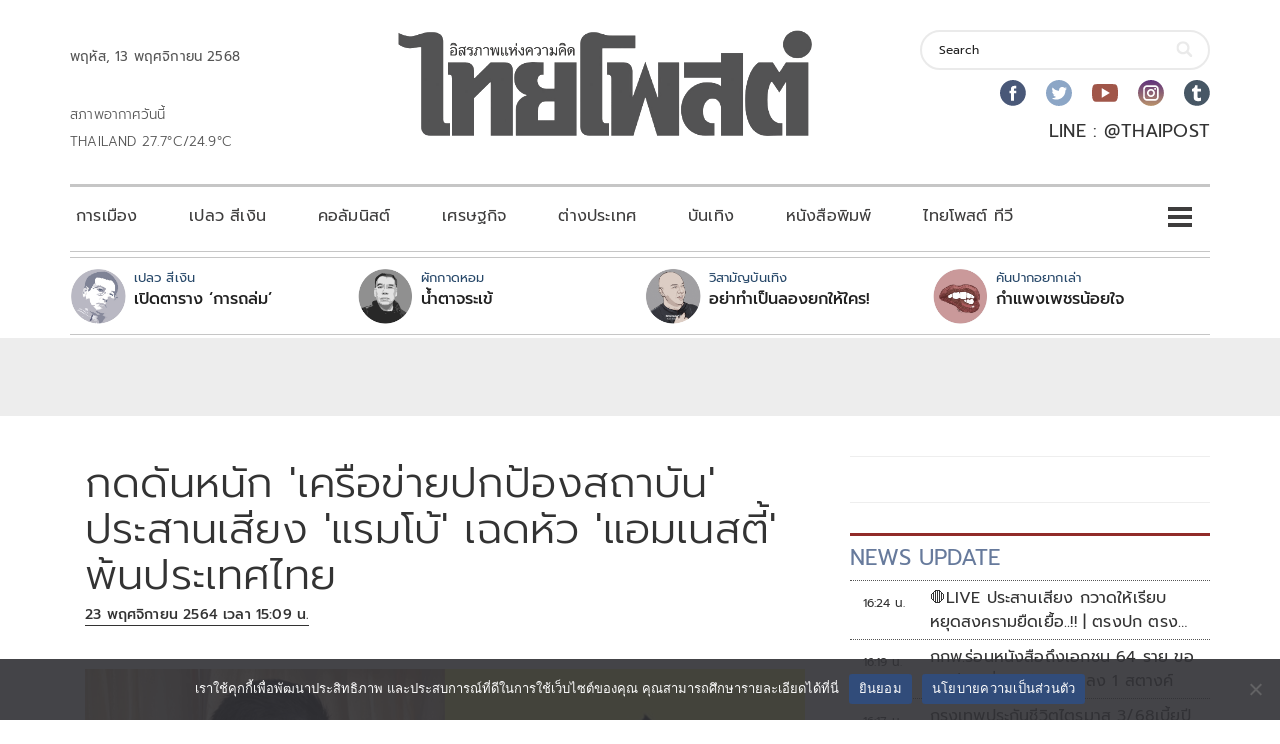

--- FILE ---
content_type: text/html; charset=UTF-8
request_url: https://www.thaipost.net/x-cite-news/31175/
body_size: 39191
content:
<!DOCTYPE html>
<html lang="th">
<head>
    <meta charset="UTF-8">
    <meta name="viewport" content="width=device-width, initial-scale=1.0" />
    <meta name='robots' content='index, follow, max-image-preview:large, max-snippet:-1, max-video-preview:-1' />
	<style>img:is([sizes="auto" i], [sizes^="auto," i]) { contain-intrinsic-size: 3000px 1500px }</style>
	
	<!-- This site is optimized with the Yoast SEO plugin v26.3 - https://yoast.com/wordpress/plugins/seo/ -->
	<title>กดดันหนัก &#039;เครือข่ายปกป้องสถาบัน&#039; ประสานเสียง &#039;แรมโบ้&#039; เฉดหัว &#039;แอมเนสตี้&#039; พ้นประเทศไทย</title>
	<link rel="canonical" href="https://www.thaipost.net/x-cite-news/31175/" />
	<meta property="og:locale" content="th_TH" />
	<meta property="og:type" content="article" />
	<meta property="og:title" content="กดดันหนัก &#039;เครือข่ายปกป้องสถาบัน&#039; ประสานเสียง &#039;แรมโบ้&#039; เฉดหัว &#039;แอมเนสตี้&#039; พ้นประเทศไทย" />
	<meta property="og:description" content="ผู้สื่อข่าวรายงานว่าวันที่ 25 พ.ย.นี้ นายนพดล พรหมภาสิต ตัวแทนกลุ่มพสกนิกรปกป้องสถาบัน ซึ่งประกอบไปด้วย 1. เครือข่ายคนออนไลน์รับใช้แผ่นดิน (คคร.) 2. ศูนย์ช่วยเหลือด้านกฎหมายผู้ถูกล่วงละเมิด bully ทางสังคมออนไลน์ ศชอ. 3. ศูนย์" />
	<meta property="og:url" content="https://www.thaipost.net/x-cite-news/31175/" />
	<meta property="article:publisher" content="https://www.facebook.com/thaipost/" />
	<meta property="article:published_time" content="2021-11-23T08:09:18+00:00" />
	<meta property="article:modified_time" content="2021-11-23T08:09:19+00:00" />
	<meta property="og:image" content="https://storage-wp.thaipost.net/2021/11/838535.jpg" />
	<meta property="og:image:width" content="1652" />
	<meta property="og:image:height" content="991" />
	<meta property="og:image:type" content="image/jpeg" />
	<meta name="author" content="หยู" />
	<meta name="twitter:card" content="summary_large_image" />
	<meta name="twitter:image" content="https://storage-wp.thaipost.net/2021/11/838535.jpg" />
	<meta name="twitter:creator" content="@thaipost" />
	<meta name="twitter:site" content="@thaipost" />
	<meta name="twitter:label1" content="Written by" />
	<meta name="twitter:data1" content="หยู" />
	<script type="application/ld+json" class="yoast-schema-graph">{"@context":"https://schema.org","@graph":[{"@type":"WebPage","@id":"https://www.thaipost.net/x-cite-news/31175/","url":"https://www.thaipost.net/x-cite-news/31175/","name":"กดดันหนัก 'เครือข่ายปกป้องสถาบัน' ประสานเสียง 'แรมโบ้' เฉดหัว 'แอมเนสตี้' พ้นประเทศไทย","isPartOf":{"@id":"https://www.thaipost.net/#website"},"primaryImageOfPage":{"@id":"https://www.thaipost.net/x-cite-news/31175/#primaryimage"},"image":{"@id":"https://www.thaipost.net/x-cite-news/31175/#primaryimage"},"thumbnailUrl":"https://storage-wp.thaipost.net/2021/11/838535.jpg","datePublished":"2021-11-23T08:09:18+00:00","dateModified":"2021-11-23T08:09:19+00:00","author":{"@id":"https://www.thaipost.net/#/schema/person/3cc996df13fe779109f86421b0a96e76"},"breadcrumb":{"@id":"https://www.thaipost.net/x-cite-news/31175/#breadcrumb"},"inLanguage":"th","potentialAction":[{"@type":"ReadAction","target":["https://www.thaipost.net/x-cite-news/31175/"]}]},{"@type":"ImageObject","inLanguage":"th","@id":"https://www.thaipost.net/x-cite-news/31175/#primaryimage","url":"https://storage-wp.thaipost.net/2021/11/838535.jpg","contentUrl":"https://storage-wp.thaipost.net/2021/11/838535.jpg","width":1652,"height":991},{"@type":"BreadcrumbList","@id":"https://www.thaipost.net/x-cite-news/31175/#breadcrumb","itemListElement":[{"@type":"ListItem","position":1,"name":"Home","item":"https://www.thaipost.net/"},{"@type":"ListItem","position":2,"name":"กดดันหนัก &#8216;เครือข่ายปกป้องสถาบัน&#8217; ประสานเสียง &#8216;แรมโบ้&#8217; เฉดหัว &#8216;แอมเนสตี้&#8217; พ้นประเทศไทย"}]},{"@type":"WebSite","@id":"https://www.thaipost.net/#website","url":"https://www.thaipost.net/","name":"","description":"","potentialAction":[{"@type":"SearchAction","target":{"@type":"EntryPoint","urlTemplate":"https://www.thaipost.net/?s={search_term_string}"},"query-input":{"@type":"PropertyValueSpecification","valueRequired":true,"valueName":"search_term_string"}}],"inLanguage":"th"},{"@type":"Person","@id":"https://www.thaipost.net/#/schema/person/3cc996df13fe779109f86421b0a96e76","name":"หยู","image":{"@type":"ImageObject","inLanguage":"th","@id":"https://www.thaipost.net/#/schema/person/image/","url":"https://secure.gravatar.com/avatar/a52d0a895ff4cf39363f75959ee6d03a?s=96&d=mm&r=g","contentUrl":"https://secure.gravatar.com/avatar/a52d0a895ff4cf39363f75959ee6d03a?s=96&d=mm&r=g","caption":"หยู"},"url":"https://www.thaipost.net/author/yhuthaipost/"}]}</script>
	<meta property="article:section" content="X-CITE" />
	<!-- / Yoast SEO plugin. -->


<link rel='dns-prefetch' href='//static.addtoany.com' />
<link rel='dns-prefetch' href='//storage-wp.thaipost.net' />
<link rel='dns-prefetch' href='//stats.wp.com' />
<link rel='dns-prefetch' href='//fonts.googleapis.com' />
<link rel="alternate" type="application/rss+xml" title=" &raquo; ฟีด" href="https://www.thaipost.net/feed/" />
<link rel="alternate" type="application/rss+xml" title=" &raquo; ฟีดความเห็น" href="https://www.thaipost.net/comments/feed/" />
<link rel="alternate" type="application/rss+xml" title=" &raquo; กดดันหนัก &#8216;เครือข่ายปกป้องสถาบัน&#8217; ประสานเสียง &#8216;แรมโบ้&#8217; เฉดหัว &#8216;แอมเนสตี้&#8217; พ้นประเทศไทย ฟีดความเห็น" href="https://www.thaipost.net/x-cite-news/31175/feed/" />
<script type="text/javascript">
/* <![CDATA[ */
window._wpemojiSettings = {"baseUrl":"https:\/\/s.w.org\/images\/core\/emoji\/15.0.3\/72x72\/","ext":".png","svgUrl":"https:\/\/s.w.org\/images\/core\/emoji\/15.0.3\/svg\/","svgExt":".svg","source":{"concatemoji":"https:\/\/www.thaipost.net\/wp-includes\/js\/wp-emoji-release.min.js?ver=6.7.1"}};
/*! This file is auto-generated */
!function(i,n){var o,s,e;function c(e){try{var t={supportTests:e,timestamp:(new Date).valueOf()};sessionStorage.setItem(o,JSON.stringify(t))}catch(e){}}function p(e,t,n){e.clearRect(0,0,e.canvas.width,e.canvas.height),e.fillText(t,0,0);var t=new Uint32Array(e.getImageData(0,0,e.canvas.width,e.canvas.height).data),r=(e.clearRect(0,0,e.canvas.width,e.canvas.height),e.fillText(n,0,0),new Uint32Array(e.getImageData(0,0,e.canvas.width,e.canvas.height).data));return t.every(function(e,t){return e===r[t]})}function u(e,t,n){switch(t){case"flag":return n(e,"\ud83c\udff3\ufe0f\u200d\u26a7\ufe0f","\ud83c\udff3\ufe0f\u200b\u26a7\ufe0f")?!1:!n(e,"\ud83c\uddfa\ud83c\uddf3","\ud83c\uddfa\u200b\ud83c\uddf3")&&!n(e,"\ud83c\udff4\udb40\udc67\udb40\udc62\udb40\udc65\udb40\udc6e\udb40\udc67\udb40\udc7f","\ud83c\udff4\u200b\udb40\udc67\u200b\udb40\udc62\u200b\udb40\udc65\u200b\udb40\udc6e\u200b\udb40\udc67\u200b\udb40\udc7f");case"emoji":return!n(e,"\ud83d\udc26\u200d\u2b1b","\ud83d\udc26\u200b\u2b1b")}return!1}function f(e,t,n){var r="undefined"!=typeof WorkerGlobalScope&&self instanceof WorkerGlobalScope?new OffscreenCanvas(300,150):i.createElement("canvas"),a=r.getContext("2d",{willReadFrequently:!0}),o=(a.textBaseline="top",a.font="600 32px Arial",{});return e.forEach(function(e){o[e]=t(a,e,n)}),o}function t(e){var t=i.createElement("script");t.src=e,t.defer=!0,i.head.appendChild(t)}"undefined"!=typeof Promise&&(o="wpEmojiSettingsSupports",s=["flag","emoji"],n.supports={everything:!0,everythingExceptFlag:!0},e=new Promise(function(e){i.addEventListener("DOMContentLoaded",e,{once:!0})}),new Promise(function(t){var n=function(){try{var e=JSON.parse(sessionStorage.getItem(o));if("object"==typeof e&&"number"==typeof e.timestamp&&(new Date).valueOf()<e.timestamp+604800&&"object"==typeof e.supportTests)return e.supportTests}catch(e){}return null}();if(!n){if("undefined"!=typeof Worker&&"undefined"!=typeof OffscreenCanvas&&"undefined"!=typeof URL&&URL.createObjectURL&&"undefined"!=typeof Blob)try{var e="postMessage("+f.toString()+"("+[JSON.stringify(s),u.toString(),p.toString()].join(",")+"));",r=new Blob([e],{type:"text/javascript"}),a=new Worker(URL.createObjectURL(r),{name:"wpTestEmojiSupports"});return void(a.onmessage=function(e){c(n=e.data),a.terminate(),t(n)})}catch(e){}c(n=f(s,u,p))}t(n)}).then(function(e){for(var t in e)n.supports[t]=e[t],n.supports.everything=n.supports.everything&&n.supports[t],"flag"!==t&&(n.supports.everythingExceptFlag=n.supports.everythingExceptFlag&&n.supports[t]);n.supports.everythingExceptFlag=n.supports.everythingExceptFlag&&!n.supports.flag,n.DOMReady=!1,n.readyCallback=function(){n.DOMReady=!0}}).then(function(){return e}).then(function(){var e;n.supports.everything||(n.readyCallback(),(e=n.source||{}).concatemoji?t(e.concatemoji):e.wpemoji&&e.twemoji&&(t(e.twemoji),t(e.wpemoji)))}))}((window,document),window._wpemojiSettings);
/* ]]> */
</script>
<link rel='stylesheet' id='cookie-notice-front-css' href='https://www.thaipost.net/wp-content/plugins/cookie-notice/css/front.min.css?ver=2.5.8' type='text/css' media='all' />
<link rel='stylesheet' id='frpsc_frontend-css' href='https://www.thaipost.net/wp-content/plugins/footer-recent-posts-cate/assets/css/frontend.css?ver=1.2.2' type='text/css' media='all' />
<link rel='stylesheet' id='hnpc_frontend-css' href='https://www.thaipost.net/wp-content/plugins/header-newest-posts-cate/assets/css/frontend.css?ver=1.1.0' type='text/css' media='all' />
<link rel='stylesheet' id='lineaddbtn_frontend-css' href='https://www.thaipost.net/wp-content/plugins/line-add-btn/assets/css/frontend.css?ver=1.0' type='text/css' media='all' />
<link rel='stylesheet' id='spu_frontend-css' href='https://www.thaipost.net/wp-content/plugins/sidebar-posts-update/assets/css/frontend.css?ver=1.5.0' type='text/css' media='all' />
<link rel='stylesheet' id='visualcomposerstarter-font-css' href='https://www.thaipost.net/wp-content/themes/visual-composer-starter/css/vc-font/visual-composer-starter-font.min.css?ver=3.2.2' type='text/css' media='all' />
<link rel='stylesheet' id='visualcomposerstarter-general-css' href='https://www.thaipost.net/wp-content/themes/visual-composer-starter/css/styles/style.min.css?ver=3.2.2' type='text/css' media='all' />
<link rel='stylesheet' id='visualcomposerstarter-responsive-css' href='https://www.thaipost.net/wp-content/themes/visual-composer-starter/css/styles/responsive.min.css?ver=3.2.2' type='text/css' media='all' />
<link rel='stylesheet' id='visualcomposerstarter-style-css' href='https://www.thaipost.net/wp-content/themes/visual-composer-starter/style.css?ver=6.7.1' type='text/css' media='all' />
<style id='visualcomposerstarter-style-inline-css' type='text/css'>

	/*Body fonts and style*/
	body,
	#main-menu ul li ul li,
	.comment-content cite,
	.entry-content cite,
	#add_payment_method .cart-collaterals .cart_totals table small,
	.woocommerce-cart .cart-collaterals .cart_totals table small,
	.woocommerce-checkout .cart-collaterals .cart_totals table small,
	.visualcomposerstarter.woocommerce-cart .woocommerce .cart-collaterals .cart_totals .cart-subtotal td,
	.visualcomposerstarter.woocommerce-cart .woocommerce .cart-collaterals .cart_totals .cart-subtotal th,
	.visualcomposerstarter.woocommerce-cart .woocommerce table.cart,
	.visualcomposerstarter.woocommerce .woocommerce-ordering,
	.visualcomposerstarter.woocommerce .woocommerce-result-count,
	.visualcomposerstarter legend,
	.visualcomposerstarter.woocommerce-account .woocommerce-MyAccount-content a.button
	 { font-family: Roboto; }
	 body,
	 .sidebar-widget-area a:hover, .sidebar-widget-area a:focus,
	 .sidebar-widget-area .widget_recent_entries ul li:hover, .sidebar-widget-area .widget_archive ul li:hover, .sidebar-widget-area .widget_categories ul li:hover, .sidebar-widget-area .widget_meta ul li:hover, .sidebar-widget-area .widget_recent_entries ul li:focus, .sidebar-widget-area .widget_archive ul li:focus, .sidebar-widget-area .widget_categories ul li:focus, .sidebar-widget-area .widget_meta ul li:focus, .visualcomposerstarter.woocommerce-cart .woocommerce table.cart .product-name a { color: #555555; }
	  .comment-content table,
	  .entry-content table { border-color: #555555; }
	  .entry-full-content .entry-author-data .author-biography,
	  .entry-full-content .entry-meta,
	  .nav-links.post-navigation a .meta-nav,
	  .search-results-header h4,
	  .entry-preview .entry-meta li,
	  .entry-preview .entry-meta li a,
	  .entry-content .gallery-caption,
	  .comment-content blockquote,
	  .entry-content blockquote,
	  .wp-caption .wp-caption-text,
	  .comments-area .comment-list .comment-metadata a { color: #777777; }
	  .comments-area .comment-list .comment-metadata a:hover,
	  .comments-area .comment-list .comment-metadata a:focus { border-bottom-color: #777777; }
	  a,
	  .comments-area .comment-list .reply a,
	  .comments-area span.required,
	  .comments-area .comment-subscription-form label:before,
	  .entry-preview .entry-meta li a:hover:before,
	  .entry-preview .entry-meta li a:focus:before,
	  .entry-preview .entry-meta li.entry-meta-category:hover:before,
	  .entry-content p a:hover,
	  .entry-content ol a:hover,
	  .entry-content ul a:hover,
	  .entry-content table a:hover,
	  .entry-content datalist a:hover,
	  .entry-content blockquote a:hover,
	  .entry-content dl a:hover,
	  .entry-content address a:hover,
	  .entry-content p a:focus,
	  .entry-content ol a:focus,
	  .entry-content ul a:focus,
	  .entry-content table a:focus,
	  .entry-content datalist a:focus,
	  .entry-content blockquote a:focus,
	  .entry-content dl a:focus,
	  .entry-content address a:focus,
	  .entry-content ul > li:before,
	  .comment-content p a:hover,
	  .comment-content ol a:hover,
	  .comment-content ul a:hover,
	  .comment-content table a:hover,
	  .comment-content datalist a:hover,
	  .comment-content blockquote a:hover,
	  .comment-content dl a:hover,
	  .comment-content address a:hover,
	  .comment-content p a:focus,
	  .comment-content ol a:focus,
	  .comment-content ul a:focus,
	  .comment-content table a:focus,
	  .comment-content datalist a:focus,
	  .comment-content blockquote a:focus,
	  .comment-content dl a:focus,
	  .comment-content address a:focus,
	  .comment-content ul > li:before,
	  .sidebar-widget-area .widget_recent_entries ul li,
	  .sidebar-widget-area .widget_archive ul li,
	  .sidebar-widget-area .widget_categories ul li,
	  .sidebar-widget-area .widget_meta ul li { color: #191919; }     
	  .comments-area .comment-list .reply a:hover,
	  .comments-area .comment-list .reply a:focus,
	  .comment-content p a,
	  .comment-content ol a,
	  .comment-content ul a,
	  .comment-content table a,
	  .comment-content datalist a,
	  .comment-content blockquote a,
	  .comment-content dl a,
	  .comment-content address a,
	  .entry-content p a,
	  .entry-content ol a,
	  .entry-content ul a,
	  .entry-content table a,
	  .entry-content datalist a,
	  .entry-content blockquote a,
	  .entry-content dl a,
	  .entry-content address a { border-bottom-color: #191919; }    
	  .entry-content blockquote, .comment-content { border-left-color: #191919; }
	  
	  html, #main-menu ul li ul li { font-size: 18px }
	  body, #footer, .footer-widget-area .widget-title { line-height: 1.7; }
	  body {
		letter-spacing: 0.01rem;
		font-weight: 400;
		font-style: normal;
		text-transform: none;
	  }
	  
	  .comment-content address,
	  .comment-content blockquote,
	  .comment-content datalist,
	  .comment-content dl,
	  .comment-content ol,
	  .comment-content p,
	  .comment-content table,
	  .comment-content ul,
	  .entry-content address,
	  .entry-content blockquote,
	  .entry-content datalist,
	  .entry-content dl,
	  .entry-content ol,
	  .entry-content p,
	  .entry-content table,
	  .entry-content ul {
		margin-top: 0;
		margin-bottom: 1.5rem;
	  }
	  
	  /*Buttons font and style*/
	  .comments-area .form-submit input[type=submit],
	  .blue-button { 
			background-color: #557cbf; 
			color: #f4f4f4;
			font-family: Montserrat;
			font-size: 16px;
			font-weight: 400;
			font-style: normal;
			letter-spacing: 0.01rem;
			line-height: 1;
			text-transform: none;
			margin-top: 0;
			margin-bottom: 0;
	  }
	  .visualcomposerstarter .products .added_to_cart {
			font-family: Montserrat;
	  }
	  .comments-area .form-submit input[type=submit]:hover, .comments-area .form-submit input[type=submit]:focus,
	  .blue-button:hover, .blue-button:focus, 
	  .entry-content p a.blue-button:hover { 
			background-color: #3c63a6; 
			color: #f4f4f4; 
	  }
	  
	  .nav-links.archive-navigation .page-numbers,
	  .visualcomposerstarter.woocommerce nav.woocommerce-pagination ul li .page-numbers {
	        background-color: #557cbf; 
			color: #f4f4f4;
	  }
	  
	  .nav-links.archive-navigation a.page-numbers:hover, 
	  .nav-links.archive-navigation a.page-numbers:focus, 
	  .nav-links.archive-navigation .page-numbers.current,
	  .visualcomposerstarter.woocommerce nav.woocommerce-pagination ul li .page-numbers:hover, 
	  .visualcomposerstarter.woocommerce nav.woocommerce-pagination ul li .page-numbers:focus, 
	  .visualcomposerstarter.woocommerce nav.woocommerce-pagination ul li .page-numbers.current {
	        background-color: #3c63a6; 
			color: #f4f4f4; 
	  }
	  .visualcomposerstarter.woocommerce button.button,
	  .visualcomposerstarter.woocommerce a.button.product_type_simple,
	  .visualcomposerstarter.woocommerce a.button.product_type_grouped,
	  .visualcomposerstarter.woocommerce a.button.product_type_variable,
	  .visualcomposerstarter.woocommerce a.button.product_type_external,
	  .visualcomposerstarter .woocommerce .buttons a.button.wc-forward,
	  .visualcomposerstarter .woocommerce #place_order,
	  .visualcomposerstarter .woocommerce .button.checkout-button,
	  .visualcomposerstarter .woocommerce .button.wc-backward,
	  .visualcomposerstarter .woocommerce .track_order .button,
	  .visualcomposerstarter .woocommerce .vct-thank-you-footer a,
	  .visualcomposerstarter .woocommerce .woocommerce-EditAccountForm .button,
	  .visualcomposerstarter .woocommerce .woocommerce-MyAccount-content a.edit,
	  .visualcomposerstarter .woocommerce .woocommerce-mini-cart__buttons.buttons a,
	  .visualcomposerstarter .woocommerce .woocommerce-orders-table__cell .button,
	  .visualcomposerstarter .woocommerce a.button,
	  .visualcomposerstarter .woocommerce button.button,
	  .visualcomposerstarter #review_form #respond .form-submit .submit
	   {
	  		background-color: #557cbf; 
			color: #f4f4f4;
			font-family: Montserrat;
			font-size: 16px;
			font-weight: 400;
			font-style: normal;
			letter-spacing: 0.01rem;
			line-height: 1;
			text-transform: none;
			margin-top: 0;
			margin-bottom: 0;
	  }
	  .visualcomposerstarter.woocommerce button.button.alt.disabled {
            background-color: #557cbf; 
			color: #f4f4f4;
	  }
	  .visualcomposerstarter.woocommerce a.button:hover,
	  .visualcomposerstarter.woocommerce a.button:focus,
	  .visualcomposerstarter.woocommerce button.button:hover,
	  .visualcomposerstarter.woocommerce button.button:focus,
	  .visualcomposerstarter .woocommerce #place_order:hover,
	  .visualcomposerstarter .woocommerce .button.checkout-button:hover,
	  .visualcomposerstarter .woocommerce .button.wc-backward:hover,
	  .visualcomposerstarter .woocommerce .track_order .button:hover,
	  .visualcomposerstarter .woocommerce .vct-thank-you-footer a:hover,
	  .visualcomposerstarter .woocommerce .woocommerce-EditAccountForm .button:hover,
	  .visualcomposerstarter .woocommerce .woocommerce-MyAccount-content a.edit:hover,
	  .visualcomposerstarter .woocommerce .woocommerce-mini-cart__buttons.buttons a:hover,
	  .visualcomposerstarter .woocommerce .woocommerce-orders-table__cell .button:hover,
	  .visualcomposerstarter .woocommerce a.button:hover,
	  .visualcomposerstarter #review_form #respond .form-submit .submit:hover
	  .visualcomposerstarter .woocommerce #place_order:focus,
	  .visualcomposerstarter .woocommerce .button.checkout-button:focus,
	  .visualcomposerstarter .woocommerce .button.wc-backward:focus,
	  .visualcomposerstarter .woocommerce .track_order .button:focus,
	  .visualcomposerstarter .woocommerce .vct-thank-you-footer a:focus,
	  .visualcomposerstarter .woocommerce .woocommerce-EditAccountForm .button:focus,
	  .visualcomposerstarter .woocommerce .woocommerce-MyAccount-content a.edit:focus,
	  .visualcomposerstarter .woocommerce .woocommerce-mini-cart__buttons.buttons a:focus,
	  .visualcomposerstarter .woocommerce .woocommerce-orders-table__cell .button:focus,
	  .visualcomposerstarter .woocommerce a.button:focus,
	  .visualcomposerstarter #review_form #respond .form-submit .submit:focus { 
			background-color: #3c63a6; 
			color: #f4f4f4; 
	  }
	
	/*Headers fonts and style*/
	.header-widgetised-area .widget_text,
	 #main-menu > ul > li > a, 
	 .entry-full-content .entry-author-data .author-name, 
	 .nav-links.post-navigation a .post-title, 
	 .comments-area .comment-list .comment-author,
	 .comments-area .comment-list .reply a,
	 .comments-area .comment-form-comment label,
	 .comments-area .comment-form-author label,
	 .comments-area .comment-form-email label,
	 .comments-area .comment-form-url label,
	 .comment-content blockquote,
	 .entry-content blockquote { font-family: Montserrat; }
	.entry-full-content .entry-author-data .author-name,
	.entry-full-content .entry-meta a,
	.nav-links.post-navigation a .post-title,
	.comments-area .comment-list .comment-author,
	.comments-area .comment-list .comment-author a,
	.search-results-header h4 strong,
	.entry-preview .entry-meta li a:hover,
	.entry-preview .entry-meta li a:focus { color: #333333; }
	
	.entry-full-content .entry-meta a,
	.comments-area .comment-list .comment-author a:hover,
	.comments-area .comment-list .comment-author a:focus,
	.nav-links.post-navigation a .post-title { border-bottom-color: #333333; }

	 
	 h1 {
		color: #333333;
		font-family: Montserrat;
		font-size: 42px;
		font-weight: 400;
		font-style: normal;
		letter-spacing: 0.01rem;
		line-height: 1.1;
		margin-top: 0;
		margin-bottom: 2.125rem;
		text-transform: none;  
	 }
	 h1 a {color: #557cbf;}
	 h1 a:hover, h1 a:focus {color: #557cbf;}
	 h2 {
		color: #333333;
		font-family: Montserrat;
		font-size: 36px;
		font-weight: 400;
		font-style: normal;
		letter-spacing: 0.01rem;
		line-height: 1.1;
		margin-top: 0;
		margin-bottom: 0.625rem;
		text-transform: none;  
	 }
	 h2 a {color: #557cbf;}
	 h2 a:hover, h2 a:focus {color: #557cbf;}
	 h3 {
		color: #333333;
		font-family: Montserrat;
		font-size: 30px;
		font-weight: 400;
		font-style: normal;
		letter-spacing: 0.01rem;
		line-height: 1.1;
		margin-top: 0;
		margin-bottom: 0.625rem;
		text-transform: none;  
	 }
	 h3 a {color: #557cbf;}
	 h3 a:hover, h3 a:focus {color: #557cbf;}
	 h4 {
		color: #333333;
		font-family: Montserrat;
		font-size: 22px;
		font-weight: 400;
		font-style: normal;
		letter-spacing: 0.01rem;
		line-height: 1.1;
		margin-top: 0;
		margin-bottom: 0.625rem;
		text-transform: none;  
	 }
	 h4 a {color: #557cbf;}
	 h4 a:hover, h4 a:focus {color: #557cbf;}
	 h5 {
		color: #333333;
		font-family: Montserrat;
		font-size: 22px;
		font-weight: 400;
		font-style: normal;
		letter-spacing: 0.01rem;
		line-height: 1.1;
		margin-top: 0;
		margin-bottom: 0.625rem;
		text-transform: none;  
	 }
	 h5 a {color: #557cbf;}
	 h5 a:hover, h5 a:focus {color: #557cbf;}
	 h6 {
		color: #333333;
		font-family: Montserrat;
		font-size: 16px;
		font-weight: 400;
		font-style: normal;
		letter-spacing: 0.01rem;
		line-height: 1.1;
		margin-top: 0;
		margin-bottom: 0.625rem;
		text-transform: none;  
	 }
	 h6 a {color: #557cbf;}
	 h6 a:hover, h6 a:focus {color: #557cbf;}
	
		/*Header and menu area background color*/
		#header .navbar .navbar-wrapper,
		body.navbar-no-background #header .navbar.fixed.scroll,
		body.header-full-width-boxed #header .navbar,
		body.header-full-width #header .navbar {
			background-color: #ffffff;
		}
		
		@media only screen and (min-width: 768px) {
			body:not(.menu-sandwich) #main-menu ul li ul { background-color: #ffffff; }
		}
		body.navbar-no-background #header .navbar {background-color: transparent;}
		
	.visualcomposerstarter.woocommerce ul.products li.product .price,
	.visualcomposerstarter.woocommerce div.product p.price,
	.visualcomposerstarter.woocommerce div.product p.price ins,
	.visualcomposerstarter.woocommerce div.product span.price,
	.visualcomposerstarter.woocommerce div.product span.price ins,
	.visualcomposerstarter.woocommerce.widget .quantity,
	.visualcomposerstarter.woocommerce.widget del,
	.visualcomposerstarter.woocommerce.widget ins,
	.visualcomposerstarter.woocommerce.widget span.woocommerce-Price-amount.amount,
	.visualcomposerstarter.woocommerce p.price ins,
	.visualcomposerstarter.woocommerce p.price,
	.visualcomposerstarter.woocommerce span.price,
	.visualcomposerstarter.woocommerce span.price ins,
	.visualcomposerstarter .woocommerce.widget span.amount,
	.visualcomposerstarter .woocommerce.widget ins {
		color: #2b4b80
	}
	
	.visualcomposerstarter.woocommerce span.price del,
	.visualcomposerstarter.woocommerce p.price del,
	.visualcomposerstarter.woocommerce p.price del span,
	.visualcomposerstarter.woocommerce span.price del span,
	.visualcomposerstarter .woocommerce.widget del,
	.visualcomposerstarter .woocommerce.widget del span.amount,
	.visualcomposerstarter.woocommerce ul.products li.product .price del {
		color: #d5d5d5
	}
	
	.visualcomposerstarter .vct-cart-items-count {
	    background: #2b4b80;
	    color: #fff;
	}
	.visualcomposerstarter .vct-cart-wrapper svg g>g {
	    fill: #2b4b80;
	}
	
	.visualcomposerstarter.woocommerce div.product .entry-categories a,
	.visualcomposerstarter.woocommerce div.product .woocommerce-tabs ul.tabs li a
	{
		color: #d5d5d5;
	}
	
	.visualcomposerstarter.woocommerce div.product .entry-categories a:hover,
	.visualcomposerstarter.woocommerce-cart .woocommerce table.cart .product-name a:hover,
	.visualcomposerstarter.woocommerce div.product .woocommerce-tabs ul.tabs li a:hover,
	.visualcomposerstarter.woocommerce div.product .entry-categories a:focus,
	.visualcomposerstarter.woocommerce-cart .woocommerce table.cart .product-name a:focus,
	.visualcomposerstarter.woocommerce div.product .woocommerce-tabs ul.tabs li a:focus,
	{
		color: #2b4b80;
	}
	
	.visualcomposerstarter.woocommerce div.product .woocommerce-tabs ul.tabs li.active a
	{
		color: #2b4b80;
	}
	.visualcomposerstarter.woocommerce div.product .woocommerce-tabs ul.tabs li.active a:before
	{
		background: #2b4b80;
	}
	
	.woocommerce button.button[name="update_cart"],
    .button[name="apply_coupon"],
    .vct-checkout-button,
    .woocommerce button.button:disabled, 
    .woocommerce button.button:disabled[disabled]
	{
		color: #4e4e4e;
	}
	.visualcomposerstarter .woocommerce.widget.widget_price_filter .ui-slider .ui-slider-handle,
	.visualcomposerstarter .woocommerce.widget.widget_price_filter .ui-slider .ui-slider-range
	{
		background-color: #2b4b80;
	}
	.visualcomposerstarter .woocommerce.widget li a
	{
		color: #000;
	}
	.visualcomposerstarter .woocommerce.widget li a:hover,
	.visualcomposerstarter .woocommerce.widget li a:focus
	{
		color: #2b4b80;
	}
	.visualcomposerstarter.woocommerce-cart .woocommerce table.cart a.remove:before,
	.visualcomposerstarter .woocommerce.widget .cart_list li a.remove:before,
	.visualcomposerstarter.woocommerce-cart .woocommerce table.cart a.remove:after,
	.visualcomposerstarter .woocommerce.widget .cart_list li a.remove:after
	{
		background-color: #d5d5d5;
	}

	/*Body fonts and style*/
	body,
	#main-menu ul li ul li,
	.comment-content cite,
	.entry-content cite,
	#add_payment_method .cart-collaterals .cart_totals table small,
	.woocommerce-cart .cart-collaterals .cart_totals table small,
	.woocommerce-checkout .cart-collaterals .cart_totals table small,
	.visualcomposerstarter.woocommerce-cart .woocommerce .cart-collaterals .cart_totals .cart-subtotal td,
	.visualcomposerstarter.woocommerce-cart .woocommerce .cart-collaterals .cart_totals .cart-subtotal th,
	.visualcomposerstarter.woocommerce-cart .woocommerce table.cart,
	.visualcomposerstarter.woocommerce .woocommerce-ordering,
	.visualcomposerstarter.woocommerce .woocommerce-result-count,
	.visualcomposerstarter legend,
	.visualcomposerstarter.woocommerce-account .woocommerce-MyAccount-content a.button
	 { font-family: Roboto; }
	 body,
	 .sidebar-widget-area a:hover, .sidebar-widget-area a:focus,
	 .sidebar-widget-area .widget_recent_entries ul li:hover, .sidebar-widget-area .widget_archive ul li:hover, .sidebar-widget-area .widget_categories ul li:hover, .sidebar-widget-area .widget_meta ul li:hover, .sidebar-widget-area .widget_recent_entries ul li:focus, .sidebar-widget-area .widget_archive ul li:focus, .sidebar-widget-area .widget_categories ul li:focus, .sidebar-widget-area .widget_meta ul li:focus, .visualcomposerstarter.woocommerce-cart .woocommerce table.cart .product-name a { color: #555555; }
	  .comment-content table,
	  .entry-content table { border-color: #555555; }
	  .entry-full-content .entry-author-data .author-biography,
	  .entry-full-content .entry-meta,
	  .nav-links.post-navigation a .meta-nav,
	  .search-results-header h4,
	  .entry-preview .entry-meta li,
	  .entry-preview .entry-meta li a,
	  .entry-content .gallery-caption,
	  .comment-content blockquote,
	  .entry-content blockquote,
	  .wp-caption .wp-caption-text,
	  .comments-area .comment-list .comment-metadata a { color: #777777; }
	  .comments-area .comment-list .comment-metadata a:hover,
	  .comments-area .comment-list .comment-metadata a:focus { border-bottom-color: #777777; }
	  a,
	  .comments-area .comment-list .reply a,
	  .comments-area span.required,
	  .comments-area .comment-subscription-form label:before,
	  .entry-preview .entry-meta li a:hover:before,
	  .entry-preview .entry-meta li a:focus:before,
	  .entry-preview .entry-meta li.entry-meta-category:hover:before,
	  .entry-content p a:hover,
	  .entry-content ol a:hover,
	  .entry-content ul a:hover,
	  .entry-content table a:hover,
	  .entry-content datalist a:hover,
	  .entry-content blockquote a:hover,
	  .entry-content dl a:hover,
	  .entry-content address a:hover,
	  .entry-content p a:focus,
	  .entry-content ol a:focus,
	  .entry-content ul a:focus,
	  .entry-content table a:focus,
	  .entry-content datalist a:focus,
	  .entry-content blockquote a:focus,
	  .entry-content dl a:focus,
	  .entry-content address a:focus,
	  .entry-content ul > li:before,
	  .comment-content p a:hover,
	  .comment-content ol a:hover,
	  .comment-content ul a:hover,
	  .comment-content table a:hover,
	  .comment-content datalist a:hover,
	  .comment-content blockquote a:hover,
	  .comment-content dl a:hover,
	  .comment-content address a:hover,
	  .comment-content p a:focus,
	  .comment-content ol a:focus,
	  .comment-content ul a:focus,
	  .comment-content table a:focus,
	  .comment-content datalist a:focus,
	  .comment-content blockquote a:focus,
	  .comment-content dl a:focus,
	  .comment-content address a:focus,
	  .comment-content ul > li:before,
	  .sidebar-widget-area .widget_recent_entries ul li,
	  .sidebar-widget-area .widget_archive ul li,
	  .sidebar-widget-area .widget_categories ul li,
	  .sidebar-widget-area .widget_meta ul li { color: #191919; }     
	  .comments-area .comment-list .reply a:hover,
	  .comments-area .comment-list .reply a:focus,
	  .comment-content p a,
	  .comment-content ol a,
	  .comment-content ul a,
	  .comment-content table a,
	  .comment-content datalist a,
	  .comment-content blockquote a,
	  .comment-content dl a,
	  .comment-content address a,
	  .entry-content p a,
	  .entry-content ol a,
	  .entry-content ul a,
	  .entry-content table a,
	  .entry-content datalist a,
	  .entry-content blockquote a,
	  .entry-content dl a,
	  .entry-content address a { border-bottom-color: #191919; }    
	  .entry-content blockquote, .comment-content { border-left-color: #191919; }
	  
	  html, #main-menu ul li ul li { font-size: 18px }
	  body, #footer, .footer-widget-area .widget-title { line-height: 1.7; }
	  body {
		letter-spacing: 0.01rem;
		font-weight: 400;
		font-style: normal;
		text-transform: none;
	  }
	  
	  .comment-content address,
	  .comment-content blockquote,
	  .comment-content datalist,
	  .comment-content dl,
	  .comment-content ol,
	  .comment-content p,
	  .comment-content table,
	  .comment-content ul,
	  .entry-content address,
	  .entry-content blockquote,
	  .entry-content datalist,
	  .entry-content dl,
	  .entry-content ol,
	  .entry-content p,
	  .entry-content table,
	  .entry-content ul {
		margin-top: 0;
		margin-bottom: 1.5rem;
	  }
	  
	  /*Buttons font and style*/
	  .comments-area .form-submit input[type=submit],
	  .blue-button { 
			background-color: #557cbf; 
			color: #f4f4f4;
			font-family: Montserrat;
			font-size: 16px;
			font-weight: 400;
			font-style: normal;
			letter-spacing: 0.01rem;
			line-height: 1;
			text-transform: none;
			margin-top: 0;
			margin-bottom: 0;
	  }
	  .visualcomposerstarter .products .added_to_cart {
			font-family: Montserrat;
	  }
	  .comments-area .form-submit input[type=submit]:hover, .comments-area .form-submit input[type=submit]:focus,
	  .blue-button:hover, .blue-button:focus, 
	  .entry-content p a.blue-button:hover { 
			background-color: #3c63a6; 
			color: #f4f4f4; 
	  }
	  
	  .nav-links.archive-navigation .page-numbers,
	  .visualcomposerstarter.woocommerce nav.woocommerce-pagination ul li .page-numbers {
	        background-color: #557cbf; 
			color: #f4f4f4;
	  }
	  
	  .nav-links.archive-navigation a.page-numbers:hover, 
	  .nav-links.archive-navigation a.page-numbers:focus, 
	  .nav-links.archive-navigation .page-numbers.current,
	  .visualcomposerstarter.woocommerce nav.woocommerce-pagination ul li .page-numbers:hover, 
	  .visualcomposerstarter.woocommerce nav.woocommerce-pagination ul li .page-numbers:focus, 
	  .visualcomposerstarter.woocommerce nav.woocommerce-pagination ul li .page-numbers.current {
	        background-color: #3c63a6; 
			color: #f4f4f4; 
	  }
	  .visualcomposerstarter.woocommerce button.button,
	  .visualcomposerstarter.woocommerce a.button.product_type_simple,
	  .visualcomposerstarter.woocommerce a.button.product_type_grouped,
	  .visualcomposerstarter.woocommerce a.button.product_type_variable,
	  .visualcomposerstarter.woocommerce a.button.product_type_external,
	  .visualcomposerstarter .woocommerce .buttons a.button.wc-forward,
	  .visualcomposerstarter .woocommerce #place_order,
	  .visualcomposerstarter .woocommerce .button.checkout-button,
	  .visualcomposerstarter .woocommerce .button.wc-backward,
	  .visualcomposerstarter .woocommerce .track_order .button,
	  .visualcomposerstarter .woocommerce .vct-thank-you-footer a,
	  .visualcomposerstarter .woocommerce .woocommerce-EditAccountForm .button,
	  .visualcomposerstarter .woocommerce .woocommerce-MyAccount-content a.edit,
	  .visualcomposerstarter .woocommerce .woocommerce-mini-cart__buttons.buttons a,
	  .visualcomposerstarter .woocommerce .woocommerce-orders-table__cell .button,
	  .visualcomposerstarter .woocommerce a.button,
	  .visualcomposerstarter .woocommerce button.button,
	  .visualcomposerstarter #review_form #respond .form-submit .submit
	   {
	  		background-color: #557cbf; 
			color: #f4f4f4;
			font-family: Montserrat;
			font-size: 16px;
			font-weight: 400;
			font-style: normal;
			letter-spacing: 0.01rem;
			line-height: 1;
			text-transform: none;
			margin-top: 0;
			margin-bottom: 0;
	  }
	  .visualcomposerstarter.woocommerce button.button.alt.disabled {
            background-color: #557cbf; 
			color: #f4f4f4;
	  }
	  .visualcomposerstarter.woocommerce a.button:hover,
	  .visualcomposerstarter.woocommerce a.button:focus,
	  .visualcomposerstarter.woocommerce button.button:hover,
	  .visualcomposerstarter.woocommerce button.button:focus,
	  .visualcomposerstarter .woocommerce #place_order:hover,
	  .visualcomposerstarter .woocommerce .button.checkout-button:hover,
	  .visualcomposerstarter .woocommerce .button.wc-backward:hover,
	  .visualcomposerstarter .woocommerce .track_order .button:hover,
	  .visualcomposerstarter .woocommerce .vct-thank-you-footer a:hover,
	  .visualcomposerstarter .woocommerce .woocommerce-EditAccountForm .button:hover,
	  .visualcomposerstarter .woocommerce .woocommerce-MyAccount-content a.edit:hover,
	  .visualcomposerstarter .woocommerce .woocommerce-mini-cart__buttons.buttons a:hover,
	  .visualcomposerstarter .woocommerce .woocommerce-orders-table__cell .button:hover,
	  .visualcomposerstarter .woocommerce a.button:hover,
	  .visualcomposerstarter #review_form #respond .form-submit .submit:hover
	  .visualcomposerstarter .woocommerce #place_order:focus,
	  .visualcomposerstarter .woocommerce .button.checkout-button:focus,
	  .visualcomposerstarter .woocommerce .button.wc-backward:focus,
	  .visualcomposerstarter .woocommerce .track_order .button:focus,
	  .visualcomposerstarter .woocommerce .vct-thank-you-footer a:focus,
	  .visualcomposerstarter .woocommerce .woocommerce-EditAccountForm .button:focus,
	  .visualcomposerstarter .woocommerce .woocommerce-MyAccount-content a.edit:focus,
	  .visualcomposerstarter .woocommerce .woocommerce-mini-cart__buttons.buttons a:focus,
	  .visualcomposerstarter .woocommerce .woocommerce-orders-table__cell .button:focus,
	  .visualcomposerstarter .woocommerce a.button:focus,
	  .visualcomposerstarter #review_form #respond .form-submit .submit:focus { 
			background-color: #3c63a6; 
			color: #f4f4f4; 
	  }
	
	/*Headers fonts and style*/
	.header-widgetised-area .widget_text,
	 #main-menu > ul > li > a, 
	 .entry-full-content .entry-author-data .author-name, 
	 .nav-links.post-navigation a .post-title, 
	 .comments-area .comment-list .comment-author,
	 .comments-area .comment-list .reply a,
	 .comments-area .comment-form-comment label,
	 .comments-area .comment-form-author label,
	 .comments-area .comment-form-email label,
	 .comments-area .comment-form-url label,
	 .comment-content blockquote,
	 .entry-content blockquote { font-family: Montserrat; }
	.entry-full-content .entry-author-data .author-name,
	.entry-full-content .entry-meta a,
	.nav-links.post-navigation a .post-title,
	.comments-area .comment-list .comment-author,
	.comments-area .comment-list .comment-author a,
	.search-results-header h4 strong,
	.entry-preview .entry-meta li a:hover,
	.entry-preview .entry-meta li a:focus { color: #333333; }
	
	.entry-full-content .entry-meta a,
	.comments-area .comment-list .comment-author a:hover,
	.comments-area .comment-list .comment-author a:focus,
	.nav-links.post-navigation a .post-title { border-bottom-color: #333333; }

	 
	 h1 {
		color: #333333;
		font-family: Montserrat;
		font-size: 42px;
		font-weight: 400;
		font-style: normal;
		letter-spacing: 0.01rem;
		line-height: 1.1;
		margin-top: 0;
		margin-bottom: 2.125rem;
		text-transform: none;  
	 }
	 h1 a {color: #557cbf;}
	 h1 a:hover, h1 a:focus {color: #557cbf;}
	 h2 {
		color: #333333;
		font-family: Montserrat;
		font-size: 36px;
		font-weight: 400;
		font-style: normal;
		letter-spacing: 0.01rem;
		line-height: 1.1;
		margin-top: 0;
		margin-bottom: 0.625rem;
		text-transform: none;  
	 }
	 h2 a {color: #557cbf;}
	 h2 a:hover, h2 a:focus {color: #557cbf;}
	 h3 {
		color: #333333;
		font-family: Montserrat;
		font-size: 30px;
		font-weight: 400;
		font-style: normal;
		letter-spacing: 0.01rem;
		line-height: 1.1;
		margin-top: 0;
		margin-bottom: 0.625rem;
		text-transform: none;  
	 }
	 h3 a {color: #557cbf;}
	 h3 a:hover, h3 a:focus {color: #557cbf;}
	 h4 {
		color: #333333;
		font-family: Montserrat;
		font-size: 22px;
		font-weight: 400;
		font-style: normal;
		letter-spacing: 0.01rem;
		line-height: 1.1;
		margin-top: 0;
		margin-bottom: 0.625rem;
		text-transform: none;  
	 }
	 h4 a {color: #557cbf;}
	 h4 a:hover, h4 a:focus {color: #557cbf;}
	 h5 {
		color: #333333;
		font-family: Montserrat;
		font-size: 22px;
		font-weight: 400;
		font-style: normal;
		letter-spacing: 0.01rem;
		line-height: 1.1;
		margin-top: 0;
		margin-bottom: 0.625rem;
		text-transform: none;  
	 }
	 h5 a {color: #557cbf;}
	 h5 a:hover, h5 a:focus {color: #557cbf;}
	 h6 {
		color: #333333;
		font-family: Montserrat;
		font-size: 16px;
		font-weight: 400;
		font-style: normal;
		letter-spacing: 0.01rem;
		line-height: 1.1;
		margin-top: 0;
		margin-bottom: 0.625rem;
		text-transform: none;  
	 }
	 h6 a {color: #557cbf;}
	 h6 a:hover, h6 a:focus {color: #557cbf;}
	
		/*Header and menu area background color*/
		#header .navbar .navbar-wrapper,
		body.navbar-no-background #header .navbar.fixed.scroll,
		body.header-full-width-boxed #header .navbar,
		body.header-full-width #header .navbar {
			background-color: #ffffff;
		}
		
		@media only screen and (min-width: 768px) {
			body:not(.menu-sandwich) #main-menu ul li ul { background-color: #ffffff; }
		}
		body.navbar-no-background #header .navbar {background-color: transparent;}
		
	.visualcomposerstarter.woocommerce ul.products li.product .price,
	.visualcomposerstarter.woocommerce div.product p.price,
	.visualcomposerstarter.woocommerce div.product p.price ins,
	.visualcomposerstarter.woocommerce div.product span.price,
	.visualcomposerstarter.woocommerce div.product span.price ins,
	.visualcomposerstarter.woocommerce.widget .quantity,
	.visualcomposerstarter.woocommerce.widget del,
	.visualcomposerstarter.woocommerce.widget ins,
	.visualcomposerstarter.woocommerce.widget span.woocommerce-Price-amount.amount,
	.visualcomposerstarter.woocommerce p.price ins,
	.visualcomposerstarter.woocommerce p.price,
	.visualcomposerstarter.woocommerce span.price,
	.visualcomposerstarter.woocommerce span.price ins,
	.visualcomposerstarter .woocommerce.widget span.amount,
	.visualcomposerstarter .woocommerce.widget ins {
		color: #2b4b80
	}
	
	.visualcomposerstarter.woocommerce span.price del,
	.visualcomposerstarter.woocommerce p.price del,
	.visualcomposerstarter.woocommerce p.price del span,
	.visualcomposerstarter.woocommerce span.price del span,
	.visualcomposerstarter .woocommerce.widget del,
	.visualcomposerstarter .woocommerce.widget del span.amount,
	.visualcomposerstarter.woocommerce ul.products li.product .price del {
		color: #d5d5d5
	}
	
	.visualcomposerstarter .vct-cart-items-count {
	    background: #2b4b80;
	    color: #fff;
	}
	.visualcomposerstarter .vct-cart-wrapper svg g>g {
	    fill: #2b4b80;
	}
	
	.visualcomposerstarter.woocommerce div.product .entry-categories a,
	.visualcomposerstarter.woocommerce div.product .woocommerce-tabs ul.tabs li a
	{
		color: #d5d5d5;
	}
	
	.visualcomposerstarter.woocommerce div.product .entry-categories a:hover,
	.visualcomposerstarter.woocommerce-cart .woocommerce table.cart .product-name a:hover,
	.visualcomposerstarter.woocommerce div.product .woocommerce-tabs ul.tabs li a:hover,
	.visualcomposerstarter.woocommerce div.product .entry-categories a:focus,
	.visualcomposerstarter.woocommerce-cart .woocommerce table.cart .product-name a:focus,
	.visualcomposerstarter.woocommerce div.product .woocommerce-tabs ul.tabs li a:focus,
	{
		color: #2b4b80;
	}
	
	.visualcomposerstarter.woocommerce div.product .woocommerce-tabs ul.tabs li.active a
	{
		color: #2b4b80;
	}
	.visualcomposerstarter.woocommerce div.product .woocommerce-tabs ul.tabs li.active a:before
	{
		background: #2b4b80;
	}
	
	.woocommerce button.button[name="update_cart"],
    .button[name="apply_coupon"],
    .vct-checkout-button,
    .woocommerce button.button:disabled, 
    .woocommerce button.button:disabled[disabled]
	{
		color: #4e4e4e;
	}
	.visualcomposerstarter .woocommerce.widget.widget_price_filter .ui-slider .ui-slider-handle,
	.visualcomposerstarter .woocommerce.widget.widget_price_filter .ui-slider .ui-slider-range
	{
		background-color: #2b4b80;
	}
	.visualcomposerstarter .woocommerce.widget li a
	{
		color: #000;
	}
	.visualcomposerstarter .woocommerce.widget li a:hover,
	.visualcomposerstarter .woocommerce.widget li a:focus
	{
		color: #2b4b80;
	}
	.visualcomposerstarter.woocommerce-cart .woocommerce table.cart a.remove:before,
	.visualcomposerstarter .woocommerce.widget .cart_list li a.remove:before,
	.visualcomposerstarter.woocommerce-cart .woocommerce table.cart a.remove:after,
	.visualcomposerstarter .woocommerce.widget .cart_list li a.remove:after
	{
		background-color: #d5d5d5;
	}
</style>
<link rel='stylesheet' id='addtoany-css' href='https://www.thaipost.net/wp-content/plugins/add-to-any/addtoany.min.css?ver=1.15' type='text/css' media='all' />
<link rel='stylesheet' id='vcv:assets:front:style-css' href='https://www.thaipost.net/wp-content/plugins/visualcomposer/public/dist/front.bundle.css?ver=40.0' type='text/css' media='all' />
<link rel='stylesheet' id='vcv:assets:source:styles:sharedlibrariesiconpickerdistsocialsbundlecss-css' href='https://storage-wp.thaipost.net/visualcomposer-assets/sharedLibraries/iconpicker/dist/socials.bundle.css?ver=0-80' type='text/css' media='all' />
<link rel='stylesheet' id='vcv:assets:source:styles:assetslibraryimagefilterdistimagefilterbundlecss-css' href='https://www.thaipost.net/wp-content/plugins/visualcomposer/public/sources/assetsLibrary/imageFilter/dist/imageFilter.bundle.css?ver=40.0-80' type='text/css' media='all' />
<link rel='stylesheet' id='vcv:assets:source:styles:httpsfontsgoogleapiscomcssfamilypromptregular300subsetlatinlatin-extthaivietnamese-css' href='https://fonts.googleapis.com/css?family=Prompt%3Aregular%2C300&#038;subset=latin%2Clatin-ext%2Cthai%2Cvietnamese&#038;ver=0-80' type='text/css' media='all' />
<link rel='stylesheet' id='vcv:assets:source:styles:httpsfontsgoogleapiscomcssfamilypromptregularsubsetlatinlatin-extthaivietnamese-css' href='https://fonts.googleapis.com/css?family=Prompt%3Aregular&#038;subset=latin%2Clatin-ext%2Cthai%2Cvietnamese&#038;ver=0-80' type='text/css' media='all' />
<style id='vcv-globalElementsCss-inline-css' type='text/css'>
.entry-full-content .entry-author-data{display:none}.content-wrapper{padding-top:10px}h1.entry-title{margin-bottom:.25rem;margin-top:.25rem}.entry-full-content div.entry-meta{margin-bottom:2.125rem}@media (min-width:992px){.single-post .col-md-2{width:0}}.vce-posts-grid-item .vce-post-description--title{overflow:hidden;text-overflow:ellipsis;display:-webkit-box;-webkit-line-clamp:2;-webkit-box-orient:vertical}.vce-posts-grid-item .vce-post-description--excerpt{overflow:hidden;text-overflow:ellipsis;display:-webkit-box;-webkit-line-clamp:2;-webkit-box-orient:vertical}.vce-post-description--title a{line-height:1.4em}@media (max-width:767px){h1.entry-title{font-size:28px;font-weight:400}}.bookone .vce-post-description--title a{font-size:20px;letter-spacing:0!important}.bookone.vce-news-grid-container.vce-posts-grid-container .vce-post-description--excerpt p{font-size:16px;margin-bottom:0}.home-politis-intro .vce-post-description--image{display:none}.home-politis-intro .vce-post-description--title a{font-size:28px;line-height:1.3;letter-spacing:0!important}.home-politis-intro.vce-news-grid-container.vce-posts-grid-container .vce-post-description--excerpt p{font-size:16px;margin-bottom:30px}.home-politis-intro .vce-post-description--title{overflow:hidden;text-overflow:ellipsis;display:-webkit-box;-webkit-line-clamp:2;-webkit-box-orient:vertical}.home-politis-intro .vce-post-description--excerpt{overflow:hidden;text-overflow:ellipsis;display:-webkit-box;-webkit-line-clamp:8;-webkit-box-orient:vertical}.vce-post-description--title a{word-break:normal}.newsupdate .vce-post-description--excerpt{display:none!important}.vce-news-grid-container.vce-posts-grid-container.categories .vce-post-description--title{margin-bottom:5px}div.slick-track>.vce-posts-slider-item:not([data-slick-index]):not(:first-child){display:none}.vce-news-grid-container.vce-posts-grid-container.bookone .vce-post-description--title{margin-bottom:5px}.vce-posts-slider .vce-posts-slider-item-content::before{background:linear-gradient(0deg,#093779 5%,rgba(9,55,121,.5326331216080182) 20%,rgba(255,255,255,0) 30%);border-bottom:4px solid #a82622}@media only screen and (max-width:991px){h2.vce-posts-slider-item-title{font-size:20px}.vce-posts-slider.vce-posts-slider-img--scale .vce-posts-slider-item-content{padding-bottom:15px}}.vce-news-grid-container.vce-posts-grid-container .vce-posts-grid-item .vce-post-description--excerpt p{margin-bottom:0}
</style>
<style id='vcv:assets:front:style:80-inline-css' type='text/css'>
.vce-col{-ms-flex:0 0 100%;flex:0 0 100%;max-width:100%;box-sizing:border-box;display:-ms-flexbox;display:flex;min-width:1em;position:relative}.vce-col--auto{-ms-flex:1;flex:1;-ms-flex-preferred-size:auto;flex-basis:auto}.vce-col-content,.vce-col-inner{position:relative;overflow-wrap:break-word;transition:box-shadow .2s}.vce-col-inner{width:100%}.vce-col-direction--rtl{direction:rtl}.vce-element--has-background>.vce-col-inner>.vce-col-content{padding-top:30px;padding-left:30px;padding-right:30px}.vce-col.vce-col--all-hide{display:none}@media (min-width:0),print{.vce-col--xs-auto{-ms-flex:1 1 0;flex:1 1 0;width:auto}.vce-col--xs-1{-ms-flex:0 0 100%;flex:0 0 100%;max-width:100%}.vce-col.vce-col--xs-visible{display:-ms-flexbox;display:flex}.vce-col.vce-col--xs-hide{display:none}}.vce-row-container>.vce-row>.vce-row-content>.vce-col>.vce-col-inner{padding:0}@media (min-width:544px),print{.vce-col--sm-auto{-ms-flex:1 1 0;flex:1 1 0;width:auto}.vce-col--sm-1{-ms-flex:0 0 100%;flex:0 0 100%;max-width:100%}.vce-col.vce-col--sm-visible{display:-ms-flexbox;display:flex}.vce-col.vce-col--sm-hide{display:none}}@media (min-width:768px),print{.vce-col--md-auto{-ms-flex:1 1 0;flex:1 1 0;width:auto}.vce-col--md-1{-ms-flex:0 0 100%;flex:0 0 100%;max-width:100%}.vce-col.vce-col--md-visible{display:-ms-flexbox;display:flex}.vce-col.vce-col--md-hide{display:none}}@media screen and (min-width:992px),print{.vce-col--lg-auto{-ms-flex:1 1 0;flex:1 1 0;width:1px}.vce-col--lg-1{-ms-flex:0 0 100%;flex:0 0 100%;max-width:100%}.vce-col.vce-col--lg-visible{display:-ms-flexbox;display:flex}.vce-col.vce-col--lg-hide{display:none}}@media (min-width:1200px),print{.vce-col--xl-auto{-ms-flex:1 1 0;flex:1 1 0;width:auto}.vce-col--xl-1{-ms-flex:0 0 100%;flex:0 0 100%;max-width:100%}.vce-col.vce-col--xl-visible{display:-ms-flexbox;display:flex}.vce-col.vce-col--xl-hide{display:none}}@media (min-width:0) and (max-width:543px){.vce-element--xs--has-background>.vce-col-inner>.vce-col-content{padding-top:30px;padding-left:30px;padding-right:30px}}@media (min-width:544px) and (max-width:767px){.vce-element--sm--has-background>.vce-col-inner>.vce-col-content{padding-top:30px;padding-left:30px;padding-right:30px}}@media (min-width:768px) and (max-width:991px){.vce-element--md--has-background>.vce-col-inner>.vce-col-content{padding-top:30px;padding-left:30px;padding-right:30px}}@media (min-width:992px) and (max-width:1199px){.vce-element--lg--has-background>.vce-col-inner>.vce-col-content{padding-top:30px;padding-left:30px;padding-right:30px}}@media (min-width:1200px){.vce-element--xl--has-background>.vce-col-inner>.vce-col-content{padding-top:30px;padding-left:30px;padding-right:30px}}.vce{margin-bottom:30px}.vce-row-container{width:100%}.vce-row{position:relative;display:-ms-flexbox;display:flex;-ms-flex-direction:column;flex-direction:column;margin-left:0;margin-right:0;transition:box-shadow .2s}.vce-row-content>.vce-col:last-child{margin-right:0}.vce-row-full-height{min-height:100vh}.vce-row-content{-ms-flex:1 1 auto;flex:1 1 auto;display:-ms-flexbox;display:flex;-ms-flex-direction:row;flex-direction:row;-ms-flex-wrap:wrap;flex-wrap:wrap;-ms-flex-pack:start;justify-content:flex-start;-ms-flex-line-pack:start;align-content:flex-start;-ms-flex-align:start;align-items:flex-start;min-height:1em;position:relative}.vce-row-wrap--reverse>.vce-row-content{-ms-flex-wrap:wrap-reverse;flex-wrap:wrap-reverse;-ms-flex-line-pack:end;align-content:flex-end;-ms-flex-align:end;align-items:flex-end}.vce-row-columns--top>.vce-row-content{-ms-flex-line-pack:start;align-content:flex-start}.vce-row-columns--top.vce-row-wrap--reverse>.vce-row-content{-ms-flex-line-pack:end;align-content:flex-end}.vce-row-columns--middle>.vce-row-content{-ms-flex-line-pack:center;align-content:center}.vce-row-columns--bottom>.vce-row-content{-ms-flex-line-pack:end;align-content:flex-end}.vce-row-columns--bottom.vce-row-wrap--reverse>.vce-row-content{-ms-flex-line-pack:start;align-content:flex-start}.vce-row-columns--bottom>.vce-row-content:after,.vce-row-columns--middle>.vce-row-content:after,.vce-row-columns--top>.vce-row-content:after{content:"";width:100%;height:0;overflow:hidden;visibility:hidden;display:block}.vce-row-content--middle>.vce-row-content>.vce-col>.vce-col-inner{display:-ms-flexbox;display:flex;-ms-flex-pack:center;justify-content:center;-ms-flex-direction:column;flex-direction:column}.vce-row-content--bottom>.vce-row-content>.vce-col>.vce-col-inner{display:-ms-flexbox;display:flex;-ms-flex-pack:end;justify-content:flex-end;-ms-flex-direction:column;flex-direction:column}.vce-row-equal-height>.vce-row-content{-ms-flex-align:stretch;align-items:stretch}.vce-row-columns--stretch>.vce-row-content{-ms-flex-line-pack:stretch;align-content:stretch;-ms-flex-align:stretch;align-items:stretch}.vce-row[data-vce-full-width=true]{position:relative;box-sizing:border-box}.vce-row[data-vce-stretch-content=true]{padding-left:30px;padding-right:30px}.vce-row[data-vce-stretch-content=true].vce-row-no-paddings{padding-left:0;padding-right:0}.vce-row.vce-element--has-background{padding-left:30px;padding-right:30px;padding-top:30px}.vce-row.vce-element--has-background[data-vce-full-width=true]:not([data-vce-stretch-content=true]){padding-left:0;padding-right:0}.vce-row.vce-element--has-background.vce-row--has-col-background{padding-bottom:30px}.vce-row>.vce-row-content>.vce-col.vce-col--all-last{margin-right:0}.rtl .vce-row>.vce-row-content>.vce-col.vce-col--all-last,.rtl.vce-row>.vce-row-content>.vce-col.vce-col--all-last{margin-left:0}@media (min-width:0) and (max-width:543px){.vce-row.vce-element--xs--has-background{padding-left:30px;padding-right:30px;padding-top:30px}.vce-row.vce-element--xs--has-background[data-vce-full-width=true]:not([data-vce-stretch-content=true]){padding-left:0;padding-right:0}.vce-row.vce-element--xs--has-background.vce-row--xs--has-col-background{padding-bottom:30px}.vce-row.vce-element--xs--has-background.vce-row--has-col-background{padding-bottom:30px}.vce-row.vce-element--has-background.vce-row--xs--has-col-background{padding-bottom:30px}.vce-row>.vce-row-content>.vce-col.vce-col--xs-last{margin-right:0}.rtl .vce-row>.vce-row-content>.vce-col.vce-col--xs-last,.rtl.vce-row>.vce-row-content>.vce-col.vce-col--xs-last{margin-left:0}}@media (min-width:544px) and (max-width:767px){.vce-row.vce-element--sm--has-background{padding-left:30px;padding-right:30px;padding-top:30px}.vce-row.vce-element--sm--has-background[data-vce-full-width=true]:not([data-vce-stretch-content=true]){padding-left:0;padding-right:0}.vce-row.vce-element--sm--has-background.vce-row--sm--has-col-background{padding-bottom:30px}.vce-row.vce-element--sm--has-background.vce-row--has-col-background{padding-bottom:30px}.vce-row.vce-element--has-background.vce-row--sm--has-col-background{padding-bottom:30px}.vce-row>.vce-row-content>.vce-col.vce-col--sm-last{margin-right:0}.rtl .vce-row>.vce-row-content>.vce-col.vce-col--sm-last,.rtl.vce-row>.vce-row-content>.vce-col.vce-col--sm-last{margin-left:0}}@media (min-width:768px) and (max-width:991px){.vce-row.vce-element--md--has-background{padding-left:30px;padding-right:30px;padding-top:30px}.vce-row.vce-element--md--has-background[data-vce-full-width=true]:not([data-vce-stretch-content=true]){padding-left:0;padding-right:0}.vce-row.vce-element--md--has-background.vce-row--md--has-col-background{padding-bottom:30px}.vce-row.vce-element--md--has-background.vce-row--has-col-background{padding-bottom:30px}.vce-row.vce-element--has-background.vce-row--md--has-col-background{padding-bottom:30px}.vce-row>.vce-row-content>.vce-col.vce-col--md-last{margin-right:0}.rtl .vce-row>.vce-row-content>.vce-col.vce-col--md-last,.rtl.vce-row>.vce-row-content>.vce-col.vce-col--md-last{margin-left:0}}@media (min-width:992px) and (max-width:1199px){.vce-row.vce-element--lg--has-background{padding-left:30px;padding-right:30px;padding-top:30px}.vce-row.vce-element--lg--has-background[data-vce-full-width=true]:not([data-vce-stretch-content=true]){padding-left:0;padding-right:0}.vce-row.vce-element--lg--has-background.vce-row--lg--has-col-background{padding-bottom:30px}.vce-row.vce-element--lg--has-background.vce-row--has-col-background{padding-bottom:30px}.vce-row.vce-element--has-background.vce-row--lg--has-col-background{padding-bottom:30px}.vce-row>.vce-row-content>.vce-col.vce-col--lg-last{margin-right:0}.rtl .vce-row>.vce-row-content>.vce-col.vce-col--lg-last,.rtl.vce-row>.vce-row-content>.vce-col.vce-col--lg-last{margin-left:0}}@media (min-width:1200px){.vce-row.vce-element--xl--has-background{padding-left:30px;padding-right:30px;padding-top:30px}.vce-row.vce-element--xl--has-background[data-vce-full-width=true]:not([data-vce-stretch-content=true]){padding-left:0;padding-right:0}.vce-row.vce-element--xl--has-background.vce-row--xl--has-col-background{padding-bottom:30px}.vce-row.vce-element--xl--has-background.vce-row--has-col-background{padding-bottom:30px}.vce-row.vce-element--has-background.vce-row--xl--has-col-background{padding-bottom:30px}.vce-row>.vce-row-content>.vce-col.vce-col--xl-last{margin-right:0}.rtl .vce-row>.vce-row-content>.vce-col.vce-col--xl-last,.rtl.vce-row>.vce-row-content>.vce-col.vce-col--xl-last{margin-left:0}}.vce-sandwich-menu.vce-sandwich-menu--alignment-left{text-align:left}.vce-sandwich-menu.vce-sandwich-menu--alignment-center{text-align:center}.vce-sandwich-menu.vce-sandwich-menu--alignment-right{text-align:right}button.vce-sandwich-menu-close-button,button.vce-sandwich-menu-open-button{display:inline-block;border:0;background:0 0;padding:0;line-height:normal;box-shadow:none;text-decoration:none;position:relative;vertical-align:top;transition:background-color .2s ease-in-out}button.vce-sandwich-menu-close-button svg,button.vce-sandwich-menu-open-button svg{transition:fill .2s ease-in-out}button.vce-sandwich-menu-close-button:active,button.vce-sandwich-menu-close-button:focus,button.vce-sandwich-menu-close-button:hover,button.vce-sandwich-menu-open-button:active,button.vce-sandwich-menu-open-button:focus,button.vce-sandwich-menu-open-button:hover{box-shadow:none;text-decoration:none;outline:0}button.vce-sandwich-menu-close-button{position:absolute;top:30px;right:30px;z-index:1}.rtl button.vce-sandwich-menu-close-button,[dir=rlt] button.vce-sandwich-menu-close-button{right:auto;left:30px}.vce-sandwich-menu-close-button .vce-sandwich-menu-close-button-inner,.vce-sandwich-menu-open-button .vce-sandwich-menu-open-button-inner{display:inline-block;position:relative;vertical-align:top;height:24px;width:24px}.vce-sandwich-menu-close-button svg,.vce-sandwich-menu-open-button svg{position:absolute;top:0;bottom:0;left:0;right:0;margin:auto}.vce-sandwich-menu-shape--square button.vce-sandwich-menu-open-button{padding:18px}.vce-sandwich-menu-shape--rounded button.vce-sandwich-menu-open-button{padding:18px;border-radius:5px}.vce-sandwich-menu-shape--round button.vce-sandwich-menu-open-button{padding:18px;border-radius:50%}.vce-sandwich-menu-container{position:fixed;overflow:hidden;left:0;right:0;bottom:0;top:0;opacity:0;visibility:hidden;transition:opacity .2s ease-in-out;display:-webkit-flex;display:-ms-flexbox;display:flex;-webkit-flex-direction:column;-ms-flex-direction:column;flex-direction:column;-webkit-justify-content:center;-ms-flex-pack:center;justify-content:center;-webkit-align-items:center;-ms-flex-align:center;align-items:center;word-wrap:break-word;z-index:-999;-webkit-font-smoothing:antialiased}.vce-sandwich-menu-container[data-vcv-sandwich-menu-visible]{opacity:1;visibility:visible;z-index:9998}.vce-sandwich-menu-scroll-container{overflow:auto;height:100%;max-width:100%;display:-webkit-flex;display:-ms-flexbox;display:flex;-webkit-flex-direction:column;-ms-flex-direction:column;flex-direction:column;width:100%}.vce-sandwich-menu-inner{position:relative;min-height:calc(100% - 40px);margin:20px;text-align:center;background-size:cover;overflow:hidden;padding:15px 0;box-sizing:border-box;display:-webkit-flex;display:-ms-flexbox;display:flex;-webkit-flex-direction:column;-ms-flex-direction:column;flex-direction:column;-webkit-justify-content:center;-ms-flex-pack:center;justify-content:center;-webkit-flex-shrink:0;-ms-flex-negative:0;flex-shrink:0;-webkit-flex-grow:1;-ms-flex-positive:1;flex-grow:1;line-height:2;font-size:22px}.vce-sandwich-menu-inner nav ul{list-style-type:none;margin:0;padding:0}.vce-sandwich-menu-inner nav li.menu-item{list-style-type:none;padding:0;font-size:1em;line-height:2;margin:0}.vce-sandwich-menu-inner nav>ul>.menu-item{font-weight:700}.vce-sandwich-menu-inner nav>ul>.menu-item-has-children>.sub-menu>.menu-item{font-size:.8em;line-height:2}.vce-sandwich-menu-inner nav>ul>.menu-item-has-children>.sub-menu>.menu-item>.sub-menu>.menu-item{font-size:.75em;line-height:2}.vce-sandwich-menu-inner nav .menu-item-has-children>ul{margin:12px 0}.vce-sandwich-menu-inner nav li.menu-item::after,.vce-sandwich-menu-inner nav li.menu-item::before{display:none}.vce-sandwich-menu-inner nav li.menu-item a{box-shadow:none;border-bottom:0}.vce-sandwich-menu-inner nav li.menu-item a:hover{box-shadow:none;border-bottom:0} .vce-basic-menu-container .vce-basic-menu nav>ul>li::before{content:'';position:absolute;left:26px;bottom:10px;width:calc(100% - (26px * 2));height:3px}.vce-basic-menu-container .vce-basic-menu nav>ul.menu>li.menu-item>a{width:auto}.vce-basic-menu-container .vce-basic-menu ul{display:-webkit-flex;display:-ms-flexbox;display:flex;-webkit-flex-wrap:wrap;-ms-flex-wrap:wrap;flex-wrap:wrap;margin:0}.vce-basic-menu-container .vce-basic-menu ul .menu-item{position:relative;padding:0;margin:0;list-style:none}.vce-basic-menu-container .vce-basic-menu ul .menu-item:not(:hover)>.sub-menu,.vce-basic-menu-container .vce-basic-menu ul .menu-item:not(:hover)>.sub-menu a{padding:0!important;margin:0!important}.vce-basic-menu-container .vce-basic-menu ul .menu-item:hover>.sub-menu{visibility:visible;max-width:10000px;transition-delay:0s;top:100%}.vce-basic-menu-container .vce-basic-menu ul .menu-item:hover>.sub-menu>li>a{width:16em;transition-delay:0s;padding:16px 26px}.vce-basic-menu-container .vce-basic-menu ul .menu-item>.sub-menu>li>a{width:0;overflow:hidden;padding:0;transition:padding 0s ease .25s,width 0s ease .25s,color .2s ease-in-out}.vce-basic-menu-container .vce-basic-menu ul .menu-item>.sub-menu>li>a:hover{overflow:visible}.vce-basic-menu-container .vce-basic-menu ul .menu-item a{display:inline-block;position:relative;padding:16px 26px;border:none;box-shadow:none;text-decoration:none;text-transform:uppercase;font-size:1em;line-height:1;transition:color .2s ease-in-out}.vce-basic-menu-container .vce-basic-menu ul .sub-menu{visibility:hidden;max-width:0;position:absolute;top:-1000%;left:26px;z-index:99999;margin:0;padding:0;border-width:1px;border-style:solid;transition:all 0s ease .25s}.vce-basic-menu-container .vce-basic-menu ul .sub-menu a{display:block;font-size:.75em}.vce-basic-menu-container .vce-basic-menu ul .sub-menu a::before{content:'';position:absolute;top:-1px;right:-1px;bottom:-1px;left:-1px;background:0 0;border:1px solid transparent;opacity:0;transition:opacity .2s ease-in-out}.vce-basic-menu-container .vce-basic-menu ul .sub-menu .menu-item::before{display:none}.vce-basic-menu-container .vce-basic-menu ul .sub-menu .menu-item a{padding:16px 18px}.vce-basic-menu-container .vce-basic-menu ul .sub-menu .sub-menu{top:-1px;left:100%}.vce-basic-menu-container .vce-basic-menu .vce-basic-menu-wrapper.vce-basic-menu--alignment-left .menu{-webkit-justify-content:flex-start;-ms-flex-pack:start;justify-content:flex-start}.vce-basic-menu-container .vce-basic-menu .vce-basic-menu-wrapper.vce-basic-menu--alignment-center .menu{-webkit-justify-content:center;-ms-flex-pack:center;justify-content:center}.vce-basic-menu-container .vce-basic-menu .vce-basic-menu-wrapper.vce-basic-menu--alignment-right .menu{-webkit-justify-content:flex-end;-ms-flex-pack:end;justify-content:flex-end}.vce-basic-menu--style-sub-menu-separator .vce-basic-menu ul .sub-menu a{border-bottom-width:1px;border-bottom-style:solid}.vce-basic-menu--style-sub-menu-separator .vce-basic-menu ul .sub-menu .menu-item:last-child a{border-bottom:none}.vce-basic-menu-sandwich-container .vce-sandwich-menu-wrapper{margin:0}[data-vce-basic-menu-to-sandwich="1"] .vce-basic-menu,[data-vce-basic-menu-to-sandwich="1"] .vce-basic-menu-sandwich-container,[data-vce-basic-menu-to-sandwich=true] .vce-basic-menu,[data-vce-basic-menu-to-sandwich=true] .vce-basic-menu-sandwich-container{opacity:0}[data-vcv-basic-menu-collapsed=true] .vce-basic-menu{position:absolute;pointer-events:none;visibility:hidden;opacity:0;height:0;margin:0}[data-vcv-basic-menu-collapsed=true] .vce-basic-menu-sandwich-container{display:block;opacity:1}[data-vcv-basic-menu-collapsed=false] .vce-basic-menu{position:relative;pointer-events:auto;visibility:visible;opacity:1;height:auto}[data-vcv-basic-menu-collapsed=false] .vce-basic-menu-sandwich-container{display:none}[data-vcv-basic-menu-loading=true] .vce-basic-menu-wrapper,[data-vcv-basic-menu-loading=true] .vce-sandwich-menu-wrapper{opacity:0}.vce-basic-menu-container iframe.vce-basic-menu-resize-helper{margin:0;padding:0;max-width:unset;border:0}.vce-social-profile-icons{overflow:hidden}.vce-social-icon-svg:focus .vce-social-icon-svg--default,.vce-social-icon-svg:hover .vce-social-icon-svg--default{opacity:0;transition:opacity 0s ease-in-out .2s}.vce-social-icon-svg--default{opacity:1;transition:opacity 0s ease-in-out 0s}.vce-social-icon-svg:focus .vce-social-icon-svg--active,.vce-social-icon-svg:hover .vce-social-icon-svg--active{opacity:1;transition:opacity .2s ease-in-out}.vce-social-icon-svg--active{opacity:0;transition:opacity .2s ease-in-out}.vce-social-profile-icons-inner{display:-webkit-flex;display:-ms-flexbox;display:flex;direction:ltr;-webkit-flex-wrap:wrap;-ms-flex-wrap:wrap;flex-wrap:wrap}.vce-social-profile-icon{display:-webkit-inline-flex;display:-ms-inline-flexbox;display:inline-flex;-webkit-align-items:center;-ms-flex-align:center;align-items:center}.vce-social-profile-icons a.vce-social-profile-icon,.vce-social-profile-icons a.vce-social-profile-icon:focus,.vce-social-profile-icons a.vce-social-profile-icon:hover{text-decoration:none;border:none;box-shadow:none}.vce-social-profile-icons--alignment-left .vce-social-profile-icons-inner{-webkit-justify-content:flex-start;-ms-flex-pack:start;justify-content:flex-start}.vce-social-profile-icons--alignment-center .vce-social-profile-icons-inner{-webkit-justify-content:center;-ms-flex-pack:center;justify-content:center}.vce-social-profile-icons--alignment-right .vce-social-profile-icons-inner{-webkit-justify-content:flex-end;-ms-flex-pack:end;justify-content:flex-end}.vce-social-profile-icons--disable-hover .vce-social-icon-svg .vce-social-icon-svg--active{opacity:1;transition:none}.vce-social-profile-icons--disable-hover .vce-social-icon-svg .vce-social-icon-svg--default{display:none}a.vce-single-image-inner{color:transparent;border-bottom:0;text-decoration:none;box-shadow:none}a.vce-single-image-inner:focus,a.vce-single-image-inner:hover{text-decoration:none;box-shadow:none;border-bottom:0}.vce-single-image-inner{display:inline-block;vertical-align:top;line-height:1;max-width:100%;position:relative}.vce-single-image-wrapper{display:inline-block;max-width:100%;overflow:hidden;vertical-align:top}.vce-single-image-wrapper img{vertical-align:top;max-width:100%}.vce-single-image--border-rounded{border-radius:5px;overflow:hidden}.vce-single-image--border-round{border-radius:50%;overflow:hidden}.vce-single-image--align-center{text-align:center}.vce-single-image--align-right{text-align:right}.vce-single-image--align-left{text-align:left}.vce-single-image-wrapper figure{margin:0}.vce-single-image-wrapper figcaption{font-style:italic;margin-top:10px}.vce-single-image-wrapper figcaption[hidden]{display:none}.vce-single-image-inner.vce-single-image--absolute .vce-single-image:not([data-dynamic-natural-size=true]){position:absolute;top:0;left:0;width:100%;object-fit:cover;height:100%}.vce-single-image-container .vce-single-image-inner .vce-single-image{box-shadow:none}.vce-simple-search-container-inner{padding:0;margin-top:0;margin-left:0;margin-right:0}.vce-simple-search{display:-webkit-inline-flex;display:-ms-inline-flexbox;display:inline-flex;position:relative;font-size:12px;width:100%}.vce-simple-search.vce-simple-search-shape--round input.vce-simple-search-input{border-radius:4em}.vce-simple-search.vce-simple-search-shape--rounded input.vce-simple-search-input{border-radius:5px}.vce-simple-search-container input.vce-simple-search-input{border-radius:0;padding:8px 45px 8px 17px;box-shadow:none;outline:0;background-color:transparent;border-style:solid;transition:background-color .2s,border .2s;border-width:0;-webkit-flex-grow:1;-ms-flex-positive:1;flex-grow:1;width:0}.vce-simple-search-container input.vce-simple-search-input:focus,.vce-simple-search-container input.vce-simple-search-input:hover{outline:0}.vce-simple-search-container input.vce-simple-search-input:focus::-webkit-input-placeholder{color:transparent}.vce-simple-search-container input.vce-simple-search-input:focus::-moz-placeholder{color:transparent}.vce-simple-search-container input.vce-simple-search-input:focus:-ms-input-placeholder{color:transparent}.vce-simple-search-container input.vce-simple-search-input:focus:-moz-placeholder{color:transparent}button.vce-simple-search-icon-container{position:absolute;width:45px;top:0;bottom:0;transition:background-color .2s;border-bottom-right-radius:0;border-top-right-radius:0;box-shadow:none;-webkit-appearance:none;text-decoration:none;border:0;background-color:transparent}button.vce-simple-search-icon-container:focus,button.vce-simple-search-icon-container:hover{outline:0}.vce-simple-search-icon-position--left button.vce-simple-search-icon-container{left:0}.vce-simple-search-icon-position--right button.vce-simple-search-icon-container{right:0}.vce-simple-search-icon{position:absolute;width:16px;height:16px;top:50%;left:50%;-webkit-transform:translate(-60%,-55%);transform:translate(-60%,-55%)}.vce-simple-search-icon>g{transition:fill .2s}.vce-simple-search.vce-simple-search-icon-position--left input.vce-simple-search-input{padding:8px 17px 8px 45px}.vce-simple-search.vce-simple-search-icon-position--left .vce-simple-search-icon{-webkit-transform:translate(-50%,-55%);transform:translate(-50%,-55%)}.vce-simple-search-container-align--center{text-align:center}.vce-simple-search-container-align--right{text-align:right}.vce-simple-search-container-align--left{text-align:left}.vce-sandwich-side-menu.vce-sandwich-side-menu--alignment-left{text-align:left}.vce-sandwich-side-menu.vce-sandwich-side-menu--alignment-center{text-align:center}.vce-sandwich-side-menu.vce-sandwich-side-menu--alignment-right{text-align:right}button.vce-sandwich-side-menu-close-button,button.vce-sandwich-side-menu-open-button{display:inline-block;border:0;background:0 0;padding:0;line-height:normal;box-shadow:none;text-decoration:none;position:relative;vertical-align:top;transition:background-color .2s ease-in-out}button.vce-sandwich-side-menu-close-button svg,button.vce-sandwich-side-menu-open-button svg{transition:fill .2s ease-in-out}button.vce-sandwich-side-menu-close-button:active,button.vce-sandwich-side-menu-close-button:focus,button.vce-sandwich-side-menu-close-button:hover,button.vce-sandwich-side-menu-open-button:active,button.vce-sandwich-side-menu-open-button:focus,button.vce-sandwich-side-menu-open-button:hover{box-shadow:none;text-decoration:none;outline:0}button.vce-sandwich-side-menu-close-button{position:absolute;top:30px;z-index:1}.vce-sandwich-side-menu-container--position-right button.vce-sandwich-side-menu-close-button{left:30px}.vce-sandwich-side-menu-container--position-left button.vce-sandwich-side-menu-close-button{right:30px}.rtl button.vce-sandwich-side-menu-close-button,[dir=rlt] button.vce-sandwich-side-menu-close-button{right:auto;left:30px}.vce-sandwich-side-menu-close-button .vce-sandwich-side-menu-close-button-inner,.vce-sandwich-side-menu-open-button .vce-sandwich-side-menu-open-button-inner{display:inline-block;position:relative;vertical-align:top;height:24px;width:24px}.vce-sandwich-side-menu-close-button svg,.vce-sandwich-side-menu-open-button svg{position:absolute;top:0;bottom:0;left:0;right:0;margin:auto}.vce-sandwich-side-menu-shape--square button.vce-sandwich-side-menu-open-button{padding:18px;border-radius:0}.vce-sandwich-side-menu-shape--rounded button.vce-sandwich-side-menu-open-button{padding:18px;border-radius:5px}.vce-sandwich-side-menu-shape--round button.vce-sandwich-side-menu-open-button{padding:18px;border-radius:50%}.vce-sandwich-side-menu-container{position:fixed;overflow:hidden;bottom:0;top:0;transition:left .2s ease-in-out,right .2s ease-in-out;display:-webkit-flex;display:-ms-flexbox;display:flex;-webkit-flex-direction:column;-ms-flex-direction:column;flex-direction:column;-webkit-justify-content:center;-ms-flex-pack:center;justify-content:center;-webkit-align-items:center;-ms-flex-align:center;align-items:center;word-wrap:break-word;z-index:9998;-webkit-font-smoothing:antialiased}.vce-sandwich-side-menu .vce-sandwich-side-menu-container[data-vcv-sandwich-side-menu-visible].vce-sandwich-side-menu-container--position-left{left:0}.vce-sandwich-side-menu .vce-sandwich-side-menu-container[data-vcv-sandwich-side-menu-visible].vce-sandwich-side-menu-container--position-right{right:0}.vce-sandwich-side-menu-scroll-container{overflow:auto;height:100%;max-width:100%;display:-webkit-flex;display:-ms-flexbox;display:flex;-webkit-flex-direction:column;-ms-flex-direction:column;flex-direction:column;width:100%}.vce-sandwich-side-menu-inner{position:relative;min-height:calc(100% - 40px);margin:20px;text-align:left;background-size:cover;overflow:hidden;padding:15px 0 15px 60px;box-sizing:border-box;display:-webkit-flex;display:-ms-flexbox;display:flex;-webkit-flex-direction:column;-ms-flex-direction:column;flex-direction:column;-webkit-justify-content:center;-ms-flex-pack:center;justify-content:center;-webkit-flex-shrink:0;-ms-flex-negative:0;flex-shrink:0;-webkit-flex-grow:1;-ms-flex-positive:1;flex-grow:1;line-height:2;font-size:22px}.vce-sandwich-side-menu-inner nav ul{list-style-type:none;margin:0;padding:0}.vce-sandwich-side-menu-inner nav li.menu-item{list-style-type:none;padding:0;font-size:1em;line-height:2.3;margin:0;letter-spacing:1.09px}.vce-sandwich-side-menu-inner nav>ul>.menu-item{font-weight:700}.vce-sandwich-side-menu-inner nav>ul>.menu-item-has-children>.sub-menu>.menu-item{font-size:.8em;line-height:2;padding:0 0 0 14px}.vce-sandwich-side-menu-inner nav>ul>.menu-item-has-children>.sub-menu>.menu-item>.sub-menu>.menu-item{font-size:.75em;line-height:2;padding:0 0 0 14px}.vce-sandwich-side-menu-inner nav .menu-item-has-children>ul{margin:12px 0}.vce-sandwich-side-menu-inner nav li.menu-item::after,.vce-sandwich-side-menu-inner nav li.menu-item::before{display:none}.vce-sandwich-side-menu-inner nav li.menu-item a{box-shadow:none;border-bottom:0}.vce-sandwich-side-menu-inner nav li.menu-item a:hover{box-shadow:none;border-bottom:0}@media screen and (max-width:768px){.vce-sandwich-side-menu .vce-sandwich-side-menu-container{width:100%}.vce-sandwich-side-menu .vce-sandwich-side-menu-container.vce-sandwich-side-menu-container--position-left{left:-100%}.vce-sandwich-side-menu .vce-sandwich-side-menu-container.vce-sandwich-side-menu-container--position-right{right:-100%}}.vce-row--col-gap-0>.vce-row-content>.vce-col{margin-right:0}.vce-row--col-gap-0>.vce-row-content>.vce-column-resizer .vce-column-resizer-handler{width:0}.rtl .vce-row--col-gap-0>.vce-row-content>.vce-col,.rtl.vce-row--col-gap-0>.vce-row-content>.vce-col{margin-left:0;margin-right:0}.vce-row--col-gap-30>.vce-row-content>.vce-col{margin-right:30px}.vce-row--col-gap-30>.vce-row-content>.vce-column-resizer .vce-column-resizer-handler{width:30px}.rtl .vce-row--col-gap-30>.vce-row-content>.vce-col,.rtl.vce-row--col-gap-30>.vce-row-content>.vce-col{margin-left:30px;margin-right:0}.vce-sandwich-menu--icon-color-EDEDED .vce-sandwich-menu-close-button svg,.vce-sandwich-menu--icon-color-EDEDED .vce-sandwich-menu-open-button svg{fill:#ededed}.vce-sandwich-menu--icon-color-EDEDED .vce-sandwich-menu-close-button:hover svg,.vce-sandwich-menu--icon-color-EDEDED .vce-sandwich-menu-open-button:hover svg{fill:#f2f2f2} .vce-sandwich-menu--close-icon-color-EDEDED .vce-sandwich-menu-container button.vce-sandwich-menu-close-button svg{fill:#ededed}.vce-sandwich-menu--close-icon-color-EDEDED .vce-sandwich-menu-container button.vce-sandwich-menu-close-button:hover svg{fill:#f2f2f2} .vce-sandwich-menu--shape-color-4D8FCC .vce-sandwich-menu-open-button{background-color:#4d8fcc}.vce-sandwich-menu--shape-color-4D8FCC .vce-sandwich-menu-open-button:hover{background-color:#68a0d4} .vce-sandwich-menu--overlay-background-ba-33-33-33-9 .vce-sandwich-menu-container{background-color:rgba(33,33,33,.9)} .vce-sandwich-menu--link-color-EDEDED .vce-sandwich-menu-inner li.menu-item a{color:#ededed}.vce-sandwich-menu--link-color-EDEDED .vce-sandwich-menu-inner li.menu-item a:hover{color:#f2f2f2}.vce-sandwich-menu--link-color-EDEDED .vce-sandwich-menu-inner li.menu-item.current-menu-item>a{color:#f2f2f2} .vce-sandwich-menu--icon-hover-color-f2f2f2 button.vce-sandwich-menu-close-button:hover svg,.vce-sandwich-menu--icon-hover-color-f2f2f2 button.vce-sandwich-menu-open-button:hover svg{fill:#f2f2f2} .vce-sandwich-menu--close-icon-hover-color-f2f2f2 .vce-sandwich-menu .vce-sandwich-menu-container button.vce-sandwich-menu-close-button:hover svg{fill:#f2f2f2} .vce-sandwich-menu--shape-hover-color-68a0d4 button.vce-sandwich-menu-open-button:hover{background-color:#68a0d4} .vce-sandwich-menu--link-hover-color-f2f2f2 .vce-sandwich-menu-inner li.menu-item a:hover{color:#f2f2f2}.vce-sandwich-menu--link-hover-color-f2f2f2 .vce-sandwich-menu-inner li.menu-item.current-menu-item>a{color:#f2f2f2} .vce-basic-menu--style-text--color-3E3D3D .vce-basic-menu nav>ul>li>a{color:#3e3d3d}.vce-basic-menu--style-text--color-3E3D3D .vce-basic-menu nav>ul>li>a:hover{color:#5b5a5a} .vce-basic-menu-inner.vce-basic-menu--style-text--hover-color-b-16-60-106 .vce-basic-menu nav>ul>li>a:hover{color:#103c6a} .vce-basic-menu--style-underline--color-b-225-22-18 .vce-basic-menu nav>ul>li:hover::before{background-color:#e11612} .vce-basic-menu--style-sub-menu-text--color-b-255-255-255 .vce-basic-menu .sub-menu a{color:#fff}.vce-basic-menu--style-sub-menu-text--color-b-255-255-255 .vce-basic-menu .sub-menu a:hover{color:#fff} .vce-basic-menu-inner.vce-basic-menu--style-sub-menu-text--hover-color-4A90E2 .vce-basic-menu .sub-menu a:hover{color:#4a90e2} .vce-basic-menu--style-sub-menu-background--color-b-16-60-106 .vce-basic-menu .sub-menu{background-color:#103c6a} .vce-basic-menu--style-sub-menu-background--hover-color-b-245-43-43 .vce-basic-menu .sub-menu a:hover{background:#f52b2b}.vce-basic-menu--style-sub-menu-background--hover-color-b-245-43-43 .vce-basic-menu .sub-menu a:hover::before{opacity:1;border-color:#f52b2b} .vce-basic-menu--style-sub-menu-outline--color-EDEDED .vce-basic-menu .sub-menu{border-color:#ededed}.vce-basic-menu--style-sub-menu-outline--color-EDEDED .vce-basic-menu ul .menu-item .sub-menu a{border-color:#ededed}.vce-social-profile-icons--color-DCDCDC .vce-social-icon-svg .vce-social-icon-svg--default{fill:#dcdcdc} .vce-social-profile-icons--gap-20 .vce-social-profile-icons-inner{margin-left:calc(-20px / 2);margin-right:calc(-20px / 2);margin-bottom:-20px}.vce-social-profile-icons--gap-20 .vce-social-profile-icon{padding-left:calc(20px / 2);padding-right:calc(20px / 2);margin-bottom:20px}.vce-simple-search-icon-color--ba-152-152-152-2 .vce-simple-search-icon>g{fill:rgba(152,152,152,.2)} .vce-simple-search-icon-hover-color--ba-152-152-152-5:hover .vce-simple-search-icon>g{fill:rgba(152,152,152,.5)}.vce-simple-search-icon-hover-color--ba-152-152-152-5 .vce-simple-search-input:focus~.vce-simple-search-icon-container .vce-simple-search-icon>g{fill:rgba(152,152,152,.5)} .vce-simple-search-border-color--ba-152-152-152-2 input.vce-simple-search-input{border-color:rgba(152,152,152,.2)} .vce-simple-search-border-hover-color--ba-152-152-152-5:focus input.vce-simple-search-input,.vce-simple-search-border-hover-color--ba-152-152-152-5:hover input.vce-simple-search-input{border-color:rgba(152,152,152,.5)}.vce-simple-search-border-hover-color--ba-152-152-152-5 input.vce-simple-search-input:focus{border-color:rgba(152,152,152,.5)} .vce-simple-search-border-width--2 input.vce-simple-search-input{border-width:2px}.vce-simple-search-border-width--2.vce-simple-search-icon-position--left .vce-simple-search-icon-container{left:2px}.vce-simple-search-border-width--2.vce-simple-search-icon-position--right .vce-simple-search-icon-container{right:2px} .vce-simple-search-placeholder-color--b-33-33-33 input.vce-simple-search-input::-webkit-input-placeholder{color:#212121}.vce-simple-search-placeholder-color--b-33-33-33 input.vce-simple-search-input::-moz-placeholder{color:#212121}.vce-simple-search-placeholder-color--b-33-33-33 input.vce-simple-search-input:-ms-input-placeholder{color:#212121}.vce-simple-search-placeholder-color--b-33-33-33 input.vce-simple-search-input:-moz-placeholder{color:#212121} .vce-simple-search-text-color--b-47-47-47 .vce-simple-search-input{color:#2f2f2f}.vce-sandwich-side-menu--icon-color-b-62-61-61 .vce-sandwich-side-menu-close-button svg,.vce-sandwich-side-menu--icon-color-b-62-61-61 .vce-sandwich-side-menu-open-button svg{fill:#3e3d3d}.vce-sandwich-side-menu--icon-color-b-62-61-61 .vce-sandwich-side-menu-close-button:hover svg,.vce-sandwich-side-menu--icon-color-b-62-61-61 .vce-sandwich-side-menu-open-button:hover svg{fill:#6e6e6e} .vce-sandwich-side-menu--close-icon-color-b-255-255-255 .vce-sandwich-side-menu-container button.vce-sandwich-side-menu-close-button svg{fill:#fff}.vce-sandwich-side-menu--close-icon-color-b-255-255-255 .vce-sandwich-side-menu-container button.vce-sandwich-side-menu-close-button:hover svg{fill:#fff} .vce-sandwich-side-menu--overlay-background-b-207-0-0 .vce-sandwich-side-menu-container{background-color:#cf0000} .vce-sandwich-side-menu--link-color-b-237-237-237 .vce-sandwich-side-menu-inner li.menu-item a{color:#ededed}.vce-sandwich-side-menu--link-color-b-237-237-237 .vce-sandwich-side-menu-inner li.menu-item a:hover{color:#f2f2f2}.vce-sandwich-side-menu--link-color-b-237-237-237 .vce-sandwich-side-menu-inner li.menu-item.current-menu-item>a{color:#f2f2f2} .vce-sandwich-side-menu--icon-hover-color-f2f2f2 button.vce-sandwich-side-menu-close-button:hover svg,.vce-sandwich-side-menu--icon-hover-color-f2f2f2 button.vce-sandwich-side-menu-open-button:hover svg{fill:#f2f2f2} .vce-sandwich-side-menu--close-icon-hover-color-f2f2f2 .vce-sandwich-side-menu .vce-sandwich-side-menu-container button.vce-sandwich-side-menu-close-button:hover svg{fill:#f2f2f2} .vce-sandwich-side-menu--shape-hover-color-b-225-22-18 button.vce-sandwich-side-menu-open-button:hover{background-color:#e11612} .vce-sandwich-side-menu--link-hover-color-b-255-255-255 .vce-sandwich-side-menu-inner li.menu-item a:hover{color:#fff}.vce-sandwich-side-menu--link-hover-color-b-255-255-255 .vce-sandwich-side-menu-inner li.menu-item.current-menu-item>a{color:#fff} .vce-sandwich-side-menu-container--width-360{width:360px}.vce-sandwich-side-menu-container--width-360.vce-sandwich-side-menu-container--position-left{left:-360px}.vce-sandwich-side-menu-container--width-360.vce-sandwich-side-menu-container--position-right{right:-360px}.vce-sandwich-side-menu--icon-color-b-47-47-47 .vce-sandwich-side-menu-close-button svg,.vce-sandwich-side-menu--icon-color-b-47-47-47 .vce-sandwich-side-menu-open-button svg{fill:#2f2f2f}.vce-sandwich-side-menu--icon-color-b-47-47-47 .vce-sandwich-side-menu-close-button:hover svg,.vce-sandwich-side-menu--icon-color-b-47-47-47 .vce-sandwich-side-menu-open-button:hover svg{fill:#636363} .vce-sandwich-side-menu--close-icon-color-b-255-255-255 .vce-sandwich-side-menu-container button.vce-sandwich-side-menu-close-button svg{fill:#fff}.vce-sandwich-side-menu--close-icon-color-b-255-255-255 .vce-sandwich-side-menu-container button.vce-sandwich-side-menu-close-button:hover svg{fill:#fff} .vce-sandwich-side-menu--shape-color-b-237-237-237 .vce-sandwich-side-menu-open-button{background-color:#ededed}.vce-sandwich-side-menu--shape-color-b-237-237-237 .vce-sandwich-side-menu-open-button:hover{background-color:#f0f0f0} .vce-sandwich-side-menu--overlay-background-b-184-46-36 .vce-sandwich-side-menu-container{background-color:#b82e24} .vce-sandwich-side-menu--link-color-b-255-255-255 .vce-sandwich-side-menu-inner li.menu-item a{color:#fff}.vce-sandwich-side-menu--link-color-b-255-255-255 .vce-sandwich-side-menu-inner li.menu-item a:hover{color:#fff}.vce-sandwich-side-menu--link-color-b-255-255-255 .vce-sandwich-side-menu-inner li.menu-item.current-menu-item>a{color:#fff} .vce-sandwich-side-menu--icon-hover-color-b-237-237-237 button.vce-sandwich-side-menu-close-button:hover svg,.vce-sandwich-side-menu--icon-hover-color-b-237-237-237 button.vce-sandwich-side-menu-open-button:hover svg{fill:#ededed} .vce-sandwich-side-menu--close-icon-hover-color-f2f2f2 .vce-sandwich-side-menu .vce-sandwich-side-menu-container button.vce-sandwich-side-menu-close-button:hover svg{fill:#f2f2f2} .vce-sandwich-side-menu--shape-hover-color-b-184-46-36 button.vce-sandwich-side-menu-open-button:hover{background-color:#b82e24} .vce-sandwich-side-menu--link-hover-color-5068D5 .vce-sandwich-side-menu-inner li.menu-item a:hover{color:#5068d5}.vce-sandwich-side-menu--link-hover-color-5068D5 .vce-sandwich-side-menu-inner li.menu-item.current-menu-item>a{color:#5068d5} .vce-sandwich-side-menu-container--width-360{width:360px}.vce-sandwich-side-menu-container--width-360.vce-sandwich-side-menu-container--position-left{left:-360px}.vce-sandwich-side-menu-container--width-360.vce-sandwich-side-menu-container--position-right{right:-360px}@media all{#clone-el-55207201 [data-vce-do-apply*=all][data-vce-do-apply*=el-55207201],#clone-el-55207201 [data-vce-do-apply*=margin][data-vce-do-apply*=el-55207201],#clone-el-55207201[data-vce-do-apply*=all][data-vce-do-apply*=el-55207201],#clone-el-55207201[data-vce-do-apply*=margin][data-vce-do-apply*=el-55207201],#el-55207201 [data-vce-do-apply*=all][data-vce-do-apply*=el-55207201],#el-55207201 [data-vce-do-apply*=margin][data-vce-do-apply*=el-55207201],#el-55207201[data-vce-do-apply*=all][data-vce-do-apply*=el-55207201],#el-55207201[data-vce-do-apply*=margin][data-vce-do-apply*=el-55207201]{margin-bottom:20px}}#el-8e22e8ef [data-vce-do-apply*=all][data-vce-do-apply*=el-8e22e8ef] .vce-content-background-container,#el-8e22e8ef [data-vce-do-apply*=border][data-vce-do-apply*=el-8e22e8ef] .vce-content-background-container,#el-8e22e8ef[data-vce-do-apply*=all][data-vce-do-apply*=el-8e22e8ef] .vce-content-background-container,#el-8e22e8ef[data-vce-do-apply*=border][data-vce-do-apply*=el-8e22e8ef] .vce-content-background-container{border-radius:inherit} @media all and (min-width:544px),print{.vce-row--col-gap-0[data-vce-do-apply*=beb0dd2c]>.vce-row-content>.vce-col--sm-92p{-webkit-flex:0;-ms-flex:0;flex:0;-webkit-flex-basis:calc(92% - 0px);-ms-flex-preferred-size:calc(92% - 0px);flex-basis:calc(92% - 0px);max-width:calc(92% - 0px)}} @media all and (min-width:544px),print{.vce-row--col-gap-0[data-vce-do-apply*=beb0dd2c]>.vce-row-content>.vce-col--sm-8p{-webkit-flex:0;-ms-flex:0;flex:0;-webkit-flex-basis:calc(8% - 0px);-ms-flex-preferred-size:calc(8% - 0px);flex-basis:calc(8% - 0px);max-width:calc(8% - 0px)}} @media all and (min-width:768px),print{.vce-row--col-gap-0[data-vce-do-apply*=beb0dd2c]>.vce-row-content>.vce-col--md-92p{-webkit-flex:0;-ms-flex:0;flex:0;-webkit-flex-basis:calc(92% - 0px);-ms-flex-preferred-size:calc(92% - 0px);flex-basis:calc(92% - 0px);max-width:calc(92% - 0px)}} @media all and (min-width:768px),print{.vce-row--col-gap-0[data-vce-do-apply*=beb0dd2c]>.vce-row-content>.vce-col--md-8p{-webkit-flex:0;-ms-flex:0;flex:0;-webkit-flex-basis:calc(8% - 0px);-ms-flex-preferred-size:calc(8% - 0px);flex-basis:calc(8% - 0px);max-width:calc(8% - 0px)}} @media all and (min-width:992px),print{.vce-row--col-gap-0[data-vce-do-apply*=beb0dd2c]>.vce-row-content>.vce-col--lg-92p{-webkit-flex:0;-ms-flex:0;flex:0;-webkit-flex-basis:calc(92% - 0px);-ms-flex-preferred-size:calc(92% - 0px);flex-basis:calc(92% - 0px);max-width:calc(92% - 0px)}} @media all and (min-width:992px),print{.vce-row--col-gap-0[data-vce-do-apply*=beb0dd2c]>.vce-row-content>.vce-col--lg-8p{-webkit-flex:0;-ms-flex:0;flex:0;-webkit-flex-basis:calc(8% - 0px);-ms-flex-preferred-size:calc(8% - 0px);flex-basis:calc(8% - 0px);max-width:calc(8% - 0px)}} @media all and (min-width:1200px),print{.vce-row--col-gap-0[data-vce-do-apply*=beb0dd2c]>.vce-row-content>.vce-col--xl-92p{-webkit-flex:0;-ms-flex:0;flex:0;-webkit-flex-basis:calc(92% - 0px);-ms-flex-preferred-size:calc(92% - 0px);flex-basis:calc(92% - 0px);max-width:calc(92% - 0px)}} @media all and (min-width:1200px),print{.vce-row--col-gap-0[data-vce-do-apply*=beb0dd2c]>.vce-row-content>.vce-col--xl-8p{-webkit-flex:0;-ms-flex:0;flex:0;-webkit-flex-basis:calc(8% - 0px);-ms-flex-preferred-size:calc(8% - 0px);flex-basis:calc(8% - 0px);max-width:calc(8% - 0px)}}@media all{#el-e318999f [data-vce-do-apply*=all][data-vce-do-apply*=el-e318999f],#el-e318999f [data-vce-do-apply*=border][data-vce-do-apply*=el-e318999f],#el-e318999f[data-vce-do-apply*=all][data-vce-do-apply*=el-e318999f],#el-e318999f[data-vce-do-apply*=border][data-vce-do-apply*=el-e318999f]{border-bottom-width:1px;border-top-width:1px;border-top-style:solid;border-bottom-style:solid}}#el-e318999f [data-vce-do-apply*=all][data-vce-do-apply*=el-e318999f] .vce-content-background-container,#el-e318999f [data-vce-do-apply*=border][data-vce-do-apply*=el-e318999f] .vce-content-background-container,#el-e318999f[data-vce-do-apply*=all][data-vce-do-apply*=el-e318999f] .vce-content-background-container,#el-e318999f[data-vce-do-apply*=border][data-vce-do-apply*=el-e318999f] .vce-content-background-container{border-radius:inherit}@media all{#el-e318999f [data-vce-do-apply*=all][data-vce-do-apply*=el-e318999f],#el-e318999f [data-vce-do-apply*=padding][data-vce-do-apply*=el-e318999f],#el-e318999f[data-vce-do-apply*=all][data-vce-do-apply*=el-e318999f],#el-e318999f[data-vce-do-apply*=padding][data-vce-do-apply*=el-e318999f]{padding-top:10px}} @media all and (min-width:544px),print{.vce-row--col-gap-30[data-vce-do-apply*=c14885a5]>.vce-row-content>.vce-col--sm-28p{-webkit-flex:0;-ms-flex:0;flex:0;-webkit-flex-basis:calc(28% - 21.6px);-ms-flex-preferred-size:calc(28% - 21.6px);flex-basis:calc(28% - 21.6px);max-width:calc(28% - 21.6px)}} @media all and (min-width:544px),print{.vce-row--col-gap-30[data-vce-do-apply*=c14885a5]>.vce-row-content>.vce-col--sm-38p{-webkit-flex:0;-ms-flex:0;flex:0;-webkit-flex-basis:calc(38% - 18.6px);-ms-flex-preferred-size:calc(38% - 18.6px);flex-basis:calc(38% - 18.6px);max-width:calc(38% - 18.6px)}} @media all and (min-width:544px),print{.vce-row--col-gap-30[data-vce-do-apply*=c14885a5]>.vce-row-content>.vce-col--sm-auto{-webkit-flex:1 1 0;-ms-flex:1 1 0px;flex:1 1 0;width:auto;max-width:none}} @media all and (min-width:768px),print{.vce-row--col-gap-30[data-vce-do-apply*=c14885a5]>.vce-row-content>.vce-col--md-28p{-webkit-flex:0;-ms-flex:0;flex:0;-webkit-flex-basis:calc(28% - 21.6px);-ms-flex-preferred-size:calc(28% - 21.6px);flex-basis:calc(28% - 21.6px);max-width:calc(28% - 21.6px)}} @media all and (min-width:768px),print{.vce-row--col-gap-30[data-vce-do-apply*=c14885a5]>.vce-row-content>.vce-col--md-38p{-webkit-flex:0;-ms-flex:0;flex:0;-webkit-flex-basis:calc(38% - 18.6px);-ms-flex-preferred-size:calc(38% - 18.6px);flex-basis:calc(38% - 18.6px);max-width:calc(38% - 18.6px)}} @media all and (min-width:768px),print{.vce-row--col-gap-30[data-vce-do-apply*=c14885a5]>.vce-row-content>.vce-col--md-auto{-webkit-flex:1 1 0;-ms-flex:1 1 0px;flex:1 1 0;width:auto;max-width:none}} @media all and (min-width:992px),print{.vce-row--col-gap-30[data-vce-do-apply*=c14885a5]>.vce-row-content>.vce-col--lg-28p{-webkit-flex:0;-ms-flex:0;flex:0;-webkit-flex-basis:calc(28% - 21.6px);-ms-flex-preferred-size:calc(28% - 21.6px);flex-basis:calc(28% - 21.6px);max-width:calc(28% - 21.6px)}} @media all and (min-width:992px),print{.vce-row--col-gap-30[data-vce-do-apply*=c14885a5]>.vce-row-content>.vce-col--lg-38p{-webkit-flex:0;-ms-flex:0;flex:0;-webkit-flex-basis:calc(38% - 18.6px);-ms-flex-preferred-size:calc(38% - 18.6px);flex-basis:calc(38% - 18.6px);max-width:calc(38% - 18.6px)}} @media all and (min-width:992px),print{.vce-row--col-gap-30[data-vce-do-apply*=c14885a5]>.vce-row-content>.vce-col--lg-auto{-webkit-flex:1 1 0;-ms-flex:1 1 0px;flex:1 1 0;width:auto;max-width:none}} @media all and (min-width:1200px),print{.vce-row--col-gap-30[data-vce-do-apply*=c14885a5]>.vce-row-content>.vce-col--xl-28p{-webkit-flex:0;-ms-flex:0;flex:0;-webkit-flex-basis:calc(28% - 21.6px);-ms-flex-preferred-size:calc(28% - 21.6px);flex-basis:calc(28% - 21.6px);max-width:calc(28% - 21.6px)}} @media all and (min-width:1200px),print{.vce-row--col-gap-30[data-vce-do-apply*=c14885a5]>.vce-row-content>.vce-col--xl-38p{-webkit-flex:0;-ms-flex:0;flex:0;-webkit-flex-basis:calc(38% - 18.6px);-ms-flex-preferred-size:calc(38% - 18.6px);flex-basis:calc(38% - 18.6px);max-width:calc(38% - 18.6px)}} @media all and (min-width:1200px),print{.vce-row--col-gap-30[data-vce-do-apply*=c14885a5]>.vce-row-content>.vce-col--xl-auto{-webkit-flex:1 1 0;-ms-flex:1 1 0px;flex:1 1 0;width:auto;max-width:none}} @media all{#el-c14885a5 [data-vce-do-apply*=all][data-vce-do-apply*=el-c14885a5],#el-c14885a5 [data-vce-do-apply*=border][data-vce-do-apply*=el-c14885a5],#el-c14885a5[data-vce-do-apply*=all][data-vce-do-apply*=el-c14885a5],#el-c14885a5[data-vce-do-apply*=border][data-vce-do-apply*=el-c14885a5]{border-bottom-width:1px;border-bottom-style:solid;border-bottom-color:#c6c6c6}}#el-c14885a5 [data-vce-do-apply*=all][data-vce-do-apply*=el-c14885a5] .vce-content-background-container,#el-c14885a5 [data-vce-do-apply*=border][data-vce-do-apply*=el-c14885a5] .vce-content-background-container,#el-c14885a5[data-vce-do-apply*=all][data-vce-do-apply*=el-c14885a5] .vce-content-background-container,#el-c14885a5[data-vce-do-apply*=border][data-vce-do-apply*=el-c14885a5] .vce-content-background-container{border-radius:inherit}@media all{#el-c14885a5 [data-vce-do-apply*=all][data-vce-do-apply*=el-c14885a5],#el-c14885a5 [data-vce-do-apply*=padding][data-vce-do-apply*=el-c14885a5],#el-c14885a5[data-vce-do-apply*=all][data-vce-do-apply*=el-c14885a5],#el-c14885a5[data-vce-do-apply*=padding][data-vce-do-apply*=el-c14885a5]{padding-top:20px}}@media all{#clone-el-73fa3aed [data-vce-do-apply*=all][data-vce-do-apply*=el-73fa3aed],#clone-el-73fa3aed [data-vce-do-apply*=margin][data-vce-do-apply*=el-73fa3aed],#clone-el-73fa3aed[data-vce-do-apply*=all][data-vce-do-apply*=el-73fa3aed],#clone-el-73fa3aed[data-vce-do-apply*=margin][data-vce-do-apply*=el-73fa3aed],#el-73fa3aed [data-vce-do-apply*=all][data-vce-do-apply*=el-73fa3aed],#el-73fa3aed [data-vce-do-apply*=margin][data-vce-do-apply*=el-73fa3aed],#el-73fa3aed[data-vce-do-apply*=all][data-vce-do-apply*=el-73fa3aed],#el-73fa3aed[data-vce-do-apply*=margin][data-vce-do-apply*=el-73fa3aed]{margin-bottom:0;margin-left:-60px}}#el-5dc78e1f [data-vce-do-apply*=all][data-vce-do-apply*=el-5dc78e1f] .vce-content-background-container,#el-5dc78e1f [data-vce-do-apply*=border][data-vce-do-apply*=el-5dc78e1f] .vce-content-background-container,#el-5dc78e1f[data-vce-do-apply*=all][data-vce-do-apply*=el-5dc78e1f] .vce-content-background-container,#el-5dc78e1f[data-vce-do-apply*=border][data-vce-do-apply*=el-5dc78e1f] .vce-content-background-container{border-radius:inherit}@media all{#el-5dc78e1f [data-vce-do-apply*=all][data-vce-do-apply*=el-5dc78e1f],#el-5dc78e1f [data-vce-do-apply*=padding][data-vce-do-apply*=el-5dc78e1f],#el-5dc78e1f[data-vce-do-apply*=all][data-vce-do-apply*=el-5dc78e1f],#el-5dc78e1f[data-vce-do-apply*=padding][data-vce-do-apply*=el-5dc78e1f]{padding-top:10px}}@media all{#clone-el-8324739f [data-vce-do-apply*=all][data-vce-do-apply*=el-8324739f],#clone-el-8324739f [data-vce-do-apply*=margin][data-vce-do-apply*=el-8324739f],#clone-el-8324739f[data-vce-do-apply*=all][data-vce-do-apply*=el-8324739f],#clone-el-8324739f[data-vce-do-apply*=margin][data-vce-do-apply*=el-8324739f],#el-8324739f [data-vce-do-apply*=all][data-vce-do-apply*=el-8324739f],#el-8324739f [data-vce-do-apply*=margin][data-vce-do-apply*=el-8324739f],#el-8324739f[data-vce-do-apply*=all][data-vce-do-apply*=el-8324739f],#el-8324739f[data-vce-do-apply*=margin][data-vce-do-apply*=el-8324739f]{margin-bottom:10px}}@media all and (max-width:543px){#clone-el-38dcfd38 [data-vce-do-apply*=all][data-vce-do-apply*=el-38dcfd38],#clone-el-38dcfd38 [data-vce-do-apply*=margin][data-vce-do-apply*=el-38dcfd38],#clone-el-38dcfd38[data-vce-do-apply*=all][data-vce-do-apply*=el-38dcfd38],#clone-el-38dcfd38[data-vce-do-apply*=margin][data-vce-do-apply*=el-38dcfd38],#el-38dcfd38 [data-vce-do-apply*=all][data-vce-do-apply*=el-38dcfd38],#el-38dcfd38 [data-vce-do-apply*=margin][data-vce-do-apply*=el-38dcfd38],#el-38dcfd38[data-vce-do-apply*=all][data-vce-do-apply*=el-38dcfd38],#el-38dcfd38[data-vce-do-apply*=margin][data-vce-do-apply*=el-38dcfd38]{margin-bottom:15px;margin-top:5px}} @media all and (min-width:544px) and (max-width:767px){#clone-el-38dcfd38 [data-vce-do-apply*=all][data-vce-do-apply*=el-38dcfd38],#clone-el-38dcfd38 [data-vce-do-apply*=margin][data-vce-do-apply*=el-38dcfd38],#clone-el-38dcfd38[data-vce-do-apply*=all][data-vce-do-apply*=el-38dcfd38],#clone-el-38dcfd38[data-vce-do-apply*=margin][data-vce-do-apply*=el-38dcfd38],#el-38dcfd38 [data-vce-do-apply*=all][data-vce-do-apply*=el-38dcfd38],#el-38dcfd38 [data-vce-do-apply*=margin][data-vce-do-apply*=el-38dcfd38],#el-38dcfd38[data-vce-do-apply*=all][data-vce-do-apply*=el-38dcfd38],#el-38dcfd38[data-vce-do-apply*=margin][data-vce-do-apply*=el-38dcfd38]{margin-bottom:0;margin-top:5px}} @media all and (min-width:768px) and (max-width:991px){#clone-el-38dcfd38 [data-vce-do-apply*=all][data-vce-do-apply*=el-38dcfd38],#clone-el-38dcfd38 [data-vce-do-apply*=margin][data-vce-do-apply*=el-38dcfd38],#clone-el-38dcfd38[data-vce-do-apply*=all][data-vce-do-apply*=el-38dcfd38],#clone-el-38dcfd38[data-vce-do-apply*=margin][data-vce-do-apply*=el-38dcfd38],#el-38dcfd38 [data-vce-do-apply*=all][data-vce-do-apply*=el-38dcfd38],#el-38dcfd38 [data-vce-do-apply*=margin][data-vce-do-apply*=el-38dcfd38],#el-38dcfd38[data-vce-do-apply*=all][data-vce-do-apply*=el-38dcfd38],#el-38dcfd38[data-vce-do-apply*=margin][data-vce-do-apply*=el-38dcfd38]{margin-bottom:0;margin-top:5px}} @media all and (min-width:992px) and (max-width:1199px){#clone-el-38dcfd38 [data-vce-do-apply*=all][data-vce-do-apply*=el-38dcfd38],#clone-el-38dcfd38 [data-vce-do-apply*=margin][data-vce-do-apply*=el-38dcfd38],#clone-el-38dcfd38[data-vce-do-apply*=all][data-vce-do-apply*=el-38dcfd38],#clone-el-38dcfd38[data-vce-do-apply*=margin][data-vce-do-apply*=el-38dcfd38],#el-38dcfd38 [data-vce-do-apply*=all][data-vce-do-apply*=el-38dcfd38],#el-38dcfd38 [data-vce-do-apply*=margin][data-vce-do-apply*=el-38dcfd38],#el-38dcfd38[data-vce-do-apply*=all][data-vce-do-apply*=el-38dcfd38],#el-38dcfd38[data-vce-do-apply*=margin][data-vce-do-apply*=el-38dcfd38]{margin-bottom:0;margin-top:5px}} @media all and (min-width:1200px){#clone-el-38dcfd38 [data-vce-do-apply*=all][data-vce-do-apply*=el-38dcfd38],#clone-el-38dcfd38 [data-vce-do-apply*=margin][data-vce-do-apply*=el-38dcfd38],#clone-el-38dcfd38[data-vce-do-apply*=all][data-vce-do-apply*=el-38dcfd38],#clone-el-38dcfd38[data-vce-do-apply*=margin][data-vce-do-apply*=el-38dcfd38],#el-38dcfd38 [data-vce-do-apply*=all][data-vce-do-apply*=el-38dcfd38],#el-38dcfd38 [data-vce-do-apply*=margin][data-vce-do-apply*=el-38dcfd38],#el-38dcfd38[data-vce-do-apply*=all][data-vce-do-apply*=el-38dcfd38],#el-38dcfd38[data-vce-do-apply*=margin][data-vce-do-apply*=el-38dcfd38]{margin-bottom:0;margin-top:5px}}@media all{#clone-el-aefe3746 [data-vce-do-apply*=all][data-vce-do-apply*=el-aefe3746],#clone-el-aefe3746 [data-vce-do-apply*=margin][data-vce-do-apply*=el-aefe3746],#clone-el-aefe3746[data-vce-do-apply*=all][data-vce-do-apply*=el-aefe3746],#clone-el-aefe3746[data-vce-do-apply*=margin][data-vce-do-apply*=el-aefe3746],#el-aefe3746 [data-vce-do-apply*=all][data-vce-do-apply*=el-aefe3746],#el-aefe3746 [data-vce-do-apply*=margin][data-vce-do-apply*=el-aefe3746],#el-aefe3746[data-vce-do-apply*=all][data-vce-do-apply*=el-aefe3746],#el-aefe3746[data-vce-do-apply*=margin][data-vce-do-apply*=el-aefe3746]{margin-bottom:10px}}#el-ec26406c [data-vce-do-apply*=all][data-vce-do-apply*=el-ec26406c] .vce-content-background-container,#el-ec26406c [data-vce-do-apply*=border][data-vce-do-apply*=el-ec26406c] .vce-content-background-container,#el-ec26406c[data-vce-do-apply*=all][data-vce-do-apply*=el-ec26406c] .vce-content-background-container,#el-ec26406c[data-vce-do-apply*=border][data-vce-do-apply*=el-ec26406c] .vce-content-background-container{border-radius:inherit}@media all{#el-ec26406c [data-vce-do-apply*=all][data-vce-do-apply*=el-ec26406c],#el-ec26406c [data-vce-do-apply*=padding][data-vce-do-apply*=el-ec26406c],#el-ec26406c[data-vce-do-apply*=all][data-vce-do-apply*=el-ec26406c],#el-ec26406c[data-vce-do-apply*=padding][data-vce-do-apply*=el-ec26406c]{padding-top:5px}} @media all and (min-width:544px),print{.vce-row--col-gap-30[data-vce-do-apply*='856f9933']>.vce-row-content>.vce-col--sm-auto{-webkit-flex:1 1 0;-ms-flex:1 1 0px;flex:1 1 0;width:auto;max-width:none}} @media all and (min-width:768px),print{.vce-row--col-gap-30[data-vce-do-apply*='856f9933']>.vce-row-content>.vce-col--md-auto{-webkit-flex:1 1 0;-ms-flex:1 1 0px;flex:1 1 0;width:auto;max-width:none}} @media all and (min-width:992px),print{.vce-row--col-gap-30[data-vce-do-apply*='856f9933']>.vce-row-content>.vce-col--lg-auto{-webkit-flex:1 1 0;-ms-flex:1 1 0px;flex:1 1 0;width:auto;max-width:none}} @media all and (min-width:1200px),print{.vce-row--col-gap-30[data-vce-do-apply*='856f9933']>.vce-row-content>.vce-col--xl-auto{-webkit-flex:1 1 0;-ms-flex:1 1 0px;flex:1 1 0;width:auto;max-width:none}}#el-cbe65ff3 [data-vce-do-apply*=all][data-vce-do-apply*=el-cbe65ff3] .vce-content-background-container,#el-cbe65ff3 [data-vce-do-apply*=border][data-vce-do-apply*=el-cbe65ff3] .vce-content-background-container,#el-cbe65ff3[data-vce-do-apply*=all][data-vce-do-apply*=el-cbe65ff3] .vce-content-background-container,#el-cbe65ff3[data-vce-do-apply*=border][data-vce-do-apply*=el-cbe65ff3] .vce-content-background-container{border-radius:inherit} @media all and (min-width:544px),print{.vce-row--col-gap-30[data-vce-do-apply*='40231b99']>.vce-row-content>.vce-col--sm-auto{-webkit-flex:1 1 0;-ms-flex:1 1 0px;flex:1 1 0;width:auto;max-width:none}} @media all and (min-width:768px),print{.vce-row--col-gap-30[data-vce-do-apply*='40231b99']>.vce-row-content>.vce-col--md-auto{-webkit-flex:1 1 0;-ms-flex:1 1 0px;flex:1 1 0;width:auto;max-width:none}} @media all and (min-width:992px),print{.vce-row--col-gap-30[data-vce-do-apply*='40231b99']>.vce-row-content>.vce-col--lg-auto{-webkit-flex:1 1 0;-ms-flex:1 1 0px;flex:1 1 0;width:auto;max-width:none}} @media all and (min-width:1200px),print{.vce-row--col-gap-30[data-vce-do-apply*='40231b99']>.vce-row-content>.vce-col--xl-auto{-webkit-flex:1 1 0;-ms-flex:1 1 0px;flex:1 1 0;width:auto;max-width:none}} @media all and (min-width:1200px){#el-40231b99 [data-vce-do-apply*=all][data-vce-do-apply*=el-40231b99],#el-40231b99 [data-vce-do-apply*=background][data-vce-do-apply*=el-40231b99],#el-40231b99[data-vce-do-apply*=all][data-vce-do-apply*=el-40231b99],#el-40231b99[data-vce-do-apply*=background][data-vce-do-apply*=el-40231b99]{background-color:#ededed}} @media all and (min-width:768px) and (max-width:991px){#el-40231b99 [data-vce-do-apply*=all][data-vce-do-apply*=el-40231b99],#el-40231b99 [data-vce-do-apply*=background][data-vce-do-apply*=el-40231b99],#el-40231b99[data-vce-do-apply*=all][data-vce-do-apply*=el-40231b99],#el-40231b99[data-vce-do-apply*=background][data-vce-do-apply*=el-40231b99]{background-color:#ededed}} @media all and (min-width:544px) and (max-width:767px){#el-40231b99 [data-vce-do-apply*=all][data-vce-do-apply*=el-40231b99],#el-40231b99 [data-vce-do-apply*=background][data-vce-do-apply*=el-40231b99],#el-40231b99[data-vce-do-apply*=all][data-vce-do-apply*=el-40231b99],#el-40231b99[data-vce-do-apply*=background][data-vce-do-apply*=el-40231b99]{background-color:#ededed}} @media all and (min-width:992px) and (max-width:1199px){#el-40231b99 [data-vce-do-apply*=all][data-vce-do-apply*=el-40231b99],#el-40231b99 [data-vce-do-apply*=background][data-vce-do-apply*=el-40231b99],#el-40231b99[data-vce-do-apply*=all][data-vce-do-apply*=el-40231b99],#el-40231b99[data-vce-do-apply*=background][data-vce-do-apply*=el-40231b99]{background-color:#ededed}} @media all and (max-width:543px){#el-40231b99 [data-vce-do-apply*=all][data-vce-do-apply*=el-40231b99],#el-40231b99 [data-vce-do-apply*=background][data-vce-do-apply*=el-40231b99],#el-40231b99[data-vce-do-apply*=all][data-vce-do-apply*=el-40231b99],#el-40231b99[data-vce-do-apply*=background][data-vce-do-apply*=el-40231b99]{background-color:#ededed}} #el-40231b99 [data-vce-do-apply*=all][data-vce-do-apply*=el-40231b99] .vce-content-background-container,#el-40231b99 [data-vce-do-apply*=border][data-vce-do-apply*=el-40231b99] .vce-content-background-container,#el-40231b99[data-vce-do-apply*=all][data-vce-do-apply*=el-40231b99] .vce-content-background-container,#el-40231b99[data-vce-do-apply*=border][data-vce-do-apply*=el-40231b99] .vce-content-background-container{border-radius:inherit}@media all and (min-width:1200px){#el-40231b99 [data-vce-do-apply*=all][data-vce-do-apply*=el-40231b99],#el-40231b99 [data-vce-do-apply*=margin][data-vce-do-apply*=el-40231b99],#el-40231b99[data-vce-do-apply*=all][data-vce-do-apply*=el-40231b99],#el-40231b99[data-vce-do-apply*=margin][data-vce-do-apply*=el-40231b99]{margin-bottom:30px;margin-top:-50px}}@media all and (min-width:1200px){#el-40231b99 [data-vce-do-apply*=all][data-vce-do-apply*=el-40231b99],#el-40231b99 [data-vce-do-apply*=padding][data-vce-do-apply*=el-40231b99],#el-40231b99[data-vce-do-apply*=all][data-vce-do-apply*=el-40231b99],#el-40231b99[data-vce-do-apply*=padding][data-vce-do-apply*=el-40231b99]{padding-bottom:30px}} #el-40231b99 [data-vce-do-apply*=all][data-vce-do-apply*=el-40231b99] .vce-content-background-container,#el-40231b99 [data-vce-do-apply*=border][data-vce-do-apply*=el-40231b99] .vce-content-background-container,#el-40231b99[data-vce-do-apply*=all][data-vce-do-apply*=el-40231b99] .vce-content-background-container,#el-40231b99[data-vce-do-apply*=border][data-vce-do-apply*=el-40231b99] .vce-content-background-container{border-radius:inherit}@media all and (min-width:768px) and (max-width:991px){#el-40231b99 [data-vce-do-apply*=all][data-vce-do-apply*=el-40231b99],#el-40231b99 [data-vce-do-apply*=margin][data-vce-do-apply*=el-40231b99],#el-40231b99[data-vce-do-apply*=all][data-vce-do-apply*=el-40231b99],#el-40231b99[data-vce-do-apply*=margin][data-vce-do-apply*=el-40231b99]{margin-bottom:25px}}@media all and (min-width:768px) and (max-width:991px){#el-40231b99 [data-vce-do-apply*=all][data-vce-do-apply*=el-40231b99],#el-40231b99 [data-vce-do-apply*=padding][data-vce-do-apply*=el-40231b99],#el-40231b99[data-vce-do-apply*=all][data-vce-do-apply*=el-40231b99],#el-40231b99[data-vce-do-apply*=padding][data-vce-do-apply*=el-40231b99]{padding-bottom:30px}} #el-40231b99 [data-vce-do-apply*=all][data-vce-do-apply*=el-40231b99] .vce-content-background-container,#el-40231b99 [data-vce-do-apply*=border][data-vce-do-apply*=el-40231b99] .vce-content-background-container,#el-40231b99[data-vce-do-apply*=all][data-vce-do-apply*=el-40231b99] .vce-content-background-container,#el-40231b99[data-vce-do-apply*=border][data-vce-do-apply*=el-40231b99] .vce-content-background-container{border-radius:inherit}@media all and (min-width:544px) and (max-width:767px){#el-40231b99 [data-vce-do-apply*=all][data-vce-do-apply*=el-40231b99],#el-40231b99 [data-vce-do-apply*=margin][data-vce-do-apply*=el-40231b99],#el-40231b99[data-vce-do-apply*=all][data-vce-do-apply*=el-40231b99],#el-40231b99[data-vce-do-apply*=margin][data-vce-do-apply*=el-40231b99]{margin-top:0}}@media all and (min-width:544px) and (max-width:767px){#el-40231b99 [data-vce-do-apply*=all][data-vce-do-apply*=el-40231b99],#el-40231b99 [data-vce-do-apply*=padding][data-vce-do-apply*=el-40231b99],#el-40231b99[data-vce-do-apply*=all][data-vce-do-apply*=el-40231b99],#el-40231b99[data-vce-do-apply*=padding][data-vce-do-apply*=el-40231b99]{padding-bottom:30px}} #el-40231b99 [data-vce-do-apply*=all][data-vce-do-apply*=el-40231b99] .vce-content-background-container,#el-40231b99 [data-vce-do-apply*=border][data-vce-do-apply*=el-40231b99] .vce-content-background-container,#el-40231b99[data-vce-do-apply*=all][data-vce-do-apply*=el-40231b99] .vce-content-background-container,#el-40231b99[data-vce-do-apply*=border][data-vce-do-apply*=el-40231b99] .vce-content-background-container{border-radius:inherit}@media all and (min-width:992px) and (max-width:1199px){#el-40231b99 [data-vce-do-apply*=all][data-vce-do-apply*=el-40231b99],#el-40231b99 [data-vce-do-apply*=margin][data-vce-do-apply*=el-40231b99],#el-40231b99[data-vce-do-apply*=all][data-vce-do-apply*=el-40231b99],#el-40231b99[data-vce-do-apply*=margin][data-vce-do-apply*=el-40231b99]{margin-bottom:20px}}@media all and (min-width:992px) and (max-width:1199px){#el-40231b99 [data-vce-do-apply*=all][data-vce-do-apply*=el-40231b99],#el-40231b99 [data-vce-do-apply*=padding][data-vce-do-apply*=el-40231b99],#el-40231b99[data-vce-do-apply*=all][data-vce-do-apply*=el-40231b99],#el-40231b99[data-vce-do-apply*=padding][data-vce-do-apply*=el-40231b99]{padding-bottom:30px}} #el-40231b99 [data-vce-do-apply*=all][data-vce-do-apply*=el-40231b99] .vce-content-background-container,#el-40231b99 [data-vce-do-apply*=border][data-vce-do-apply*=el-40231b99] .vce-content-background-container,#el-40231b99[data-vce-do-apply*=all][data-vce-do-apply*=el-40231b99] .vce-content-background-container,#el-40231b99[data-vce-do-apply*=border][data-vce-do-apply*=el-40231b99] .vce-content-background-container{border-radius:inherit}@media all and (max-width:543px){#el-40231b99 [data-vce-do-apply*=all][data-vce-do-apply*=el-40231b99],#el-40231b99 [data-vce-do-apply*=margin][data-vce-do-apply*=el-40231b99],#el-40231b99[data-vce-do-apply*=all][data-vce-do-apply*=el-40231b99],#el-40231b99[data-vce-do-apply*=margin][data-vce-do-apply*=el-40231b99]{margin-bottom:20px;margin-top:0}}@media all and (max-width:543px){#el-40231b99 [data-vce-do-apply*=all][data-vce-do-apply*=el-40231b99],#el-40231b99 [data-vce-do-apply*=padding][data-vce-do-apply*=el-40231b99],#el-40231b99[data-vce-do-apply*=all][data-vce-do-apply*=el-40231b99],#el-40231b99[data-vce-do-apply*=padding][data-vce-do-apply*=el-40231b99]{padding-bottom:30px}}@media all,print{.vce-row--col-gap-30[data-vce-do-apply*='257ea58c']>.vce-row-content>.vce-col--xs-hide-false{-webkit-flex:0;-ms-flex:0;flex:0;-webkit-flex-basis:calc(NaN% - NaNpx);-ms-flex-preferred-size:calc(NaN% - NaNpx);flex-basis:calc(NaN% - NaNpx);max-width:calc(NaN% - NaNpx)}} @media all and (min-width:544px),print{.vce-row--col-gap-30[data-vce-do-apply*='257ea58c']>.vce-row-content>.vce-col--sm-hide-false{-webkit-flex:0;-ms-flex:0;flex:0;-webkit-flex-basis:calc(NaN% - NaNpx);-ms-flex-preferred-size:calc(NaN% - NaNpx);flex-basis:calc(NaN% - NaNpx);max-width:calc(NaN% - NaNpx)}} @media all and (min-width:768px),print{.vce-row--col-gap-30[data-vce-do-apply*='257ea58c']>.vce-row-content>.vce-col--md-auto{-webkit-flex:1 1 0;-ms-flex:1 1 0px;flex:1 1 0;width:auto;max-width:none}} @media all and (min-width:992px),print{.vce-row--col-gap-30[data-vce-do-apply*='257ea58c']>.vce-row-content>.vce-col--lg-auto{-webkit-flex:1 1 0;-ms-flex:1 1 0px;flex:1 1 0;width:auto;max-width:none}} @media all and (min-width:1200px),print{.vce-row--col-gap-30[data-vce-do-apply*='257ea58c']>.vce-row-content>.vce-col--xl-auto{-webkit-flex:1 1 0;-ms-flex:1 1 0px;flex:1 1 0;width:auto;max-width:none}}@media all,print{.vce-row--col-gap-30[data-vce-do-apply*='71b5f6c7']>.vce-row-content>.vce-col--xs-100p{-webkit-flex:0;-ms-flex:0;flex:0;-webkit-flex-basis:calc(100% - 0px);-ms-flex-preferred-size:calc(100% - 0px);flex-basis:calc(100% - 0px);max-width:calc(100% - 0px)}} @media all and (min-width:544px),print{.vce-row--col-gap-30[data-vce-do-apply*='71b5f6c7']>.vce-row-content>.vce-col--sm-100p{-webkit-flex:0;-ms-flex:0;flex:0;-webkit-flex-basis:calc(100% - 0px);-ms-flex-preferred-size:calc(100% - 0px);flex-basis:calc(100% - 0px);max-width:calc(100% - 0px)}} @media all and (min-width:768px),print{.vce-row--col-gap-30[data-vce-do-apply*='71b5f6c7']>.vce-row-content>.vce-col--md-auto{-webkit-flex:1 1 0;-ms-flex:1 1 0px;flex:1 1 0;width:auto;max-width:none}} @media all and (min-width:992px),print{.vce-row--col-gap-30[data-vce-do-apply*='71b5f6c7']>.vce-row-content>.vce-col--lg-auto{-webkit-flex:1 1 0;-ms-flex:1 1 0px;flex:1 1 0;width:auto;max-width:none}} @media all and (min-width:1200px),print{.vce-row--col-gap-30[data-vce-do-apply*='71b5f6c7']>.vce-row-content>.vce-col--xl-auto{-webkit-flex:1 1 0;-ms-flex:1 1 0px;flex:1 1 0;width:auto;max-width:none}} @media all{#el-71b5f6c7 [data-vce-do-apply*=all][data-vce-do-apply*=el-71b5f6c7],#el-71b5f6c7 [data-vce-do-apply*=border][data-vce-do-apply*=el-71b5f6c7],#el-71b5f6c7[data-vce-do-apply*=all][data-vce-do-apply*=el-71b5f6c7],#el-71b5f6c7[data-vce-do-apply*=border][data-vce-do-apply*=el-71b5f6c7]{border-bottom-width:0;border-bottom-style:double;border-bottom-color:#c6c6c6}}#el-71b5f6c7 [data-vce-do-apply*=all][data-vce-do-apply*=el-71b5f6c7] .vce-content-background-container,#el-71b5f6c7 [data-vce-do-apply*=border][data-vce-do-apply*=el-71b5f6c7] .vce-content-background-container,#el-71b5f6c7[data-vce-do-apply*=all][data-vce-do-apply*=el-71b5f6c7] .vce-content-background-container,#el-71b5f6c7[data-vce-do-apply*=border][data-vce-do-apply*=el-71b5f6c7] .vce-content-background-container{border-radius:inherit}@media all{#clone-el-e526a4f2 [data-vce-do-apply*=all][data-vce-do-apply*=el-e526a4f2],#clone-el-e526a4f2 [data-vce-do-apply*=margin][data-vce-do-apply*=el-e526a4f2],#clone-el-e526a4f2[data-vce-do-apply*=all][data-vce-do-apply*=el-e526a4f2],#clone-el-e526a4f2[data-vce-do-apply*=margin][data-vce-do-apply*=el-e526a4f2],#el-e526a4f2 [data-vce-do-apply*=all][data-vce-do-apply*=el-e526a4f2],#el-e526a4f2 [data-vce-do-apply*=margin][data-vce-do-apply*=el-e526a4f2],#el-e526a4f2[data-vce-do-apply*=all][data-vce-do-apply*=el-e526a4f2],#el-e526a4f2[data-vce-do-apply*=margin][data-vce-do-apply*=el-e526a4f2]{margin-bottom:0}}@media all,print{.vce-row--col-gap-30[data-vce-do-apply*='9fb6e513']>.vce-row-content>.vce-col--xs-100p{-webkit-flex:0;-ms-flex:0;flex:0;-webkit-flex-basis:calc(100% - 0px);-ms-flex-preferred-size:calc(100% - 0px);flex-basis:calc(100% - 0px);max-width:calc(100% - 0px)}} @media all and (min-width:544px),print{.vce-row--col-gap-30[data-vce-do-apply*='9fb6e513']>.vce-row-content>.vce-col--sm-100p{-webkit-flex:0;-ms-flex:0;flex:0;-webkit-flex-basis:calc(100% - 0px);-ms-flex-preferred-size:calc(100% - 0px);flex-basis:calc(100% - 0px);max-width:calc(100% - 0px)}} @media all and (min-width:768px),print{.vce-row--col-gap-30[data-vce-do-apply*='9fb6e513']>.vce-row-content>.vce-col--md-hide-false{-webkit-flex:0;-ms-flex:0;flex:0;-webkit-flex-basis:calc(NaN% - NaNpx);-ms-flex-preferred-size:calc(NaN% - NaNpx);flex-basis:calc(NaN% - NaNpx);max-width:calc(NaN% - NaNpx)}} @media all and (min-width:992px),print{.vce-row--col-gap-30[data-vce-do-apply*='9fb6e513']>.vce-row-content>.vce-col--lg-hide-false{-webkit-flex:0;-ms-flex:0;flex:0;-webkit-flex-basis:calc(NaN% - NaNpx);-ms-flex-preferred-size:calc(NaN% - NaNpx);flex-basis:calc(NaN% - NaNpx);max-width:calc(NaN% - NaNpx)}} @media all and (min-width:1200px),print{.vce-row--col-gap-30[data-vce-do-apply*='9fb6e513']>.vce-row-content>.vce-col--xl-hide-false{-webkit-flex:0;-ms-flex:0;flex:0;-webkit-flex-basis:calc(NaN% - NaNpx);-ms-flex-preferred-size:calc(NaN% - NaNpx);flex-basis:calc(NaN% - NaNpx);max-width:calc(NaN% - NaNpx)}} #el-9fb6e513 [data-vce-do-apply*=all][data-vce-do-apply*=el-9fb6e513] .vce-content-background-container,#el-9fb6e513 [data-vce-do-apply*=border][data-vce-do-apply*=el-9fb6e513] .vce-content-background-container,#el-9fb6e513[data-vce-do-apply*=all][data-vce-do-apply*=el-9fb6e513] .vce-content-background-container,#el-9fb6e513[data-vce-do-apply*=border][data-vce-do-apply*=el-9fb6e513] .vce-content-background-container{border-radius:inherit}@media all{#el-9fb6e513 [data-vce-do-apply*=all][data-vce-do-apply*=el-9fb6e513],#el-9fb6e513 [data-vce-do-apply*=padding][data-vce-do-apply*=el-9fb6e513],#el-9fb6e513[data-vce-do-apply*=all][data-vce-do-apply*=el-9fb6e513],#el-9fb6e513[data-vce-do-apply*=padding][data-vce-do-apply*=el-9fb6e513]{padding-left:10px;padding-right:10px}}@media all{#el-9fb6e513 [data-vce-do-apply*=all][data-vce-do-apply*=el-9fb6e513],#el-9fb6e513 [data-vce-do-apply*=left-pad][data-vce-do-apply*=el-9fb6e513],#el-9fb6e513[data-vce-do-apply*=all][data-vce-do-apply*=el-9fb6e513],#el-9fb6e513[data-vce-do-apply*=left-pad][data-vce-do-apply*=el-9fb6e513]{padding-left:10px}}@media all{#el-9fb6e513 [data-vce-do-apply*=all][data-vce-do-apply*=el-9fb6e513],#el-9fb6e513 [data-vce-do-apply*=right-pad][data-vce-do-apply*=el-9fb6e513],#el-9fb6e513[data-vce-do-apply*=all][data-vce-do-apply*=el-9fb6e513],#el-9fb6e513[data-vce-do-apply*=right-pad][data-vce-do-apply*=el-9fb6e513]{padding-right:10px}} @media all and (min-width:544px),print{.vce-row--col-gap-0[data-vce-do-apply*='24dc972f']>.vce-row-content>.vce-col--sm-auto{-webkit-flex:1 1 0;-ms-flex:1 1 0px;flex:1 1 0;width:auto;max-width:none}} @media all and (min-width:768px),print{.vce-row--col-gap-0[data-vce-do-apply*='24dc972f']>.vce-row-content>.vce-col--md-auto{-webkit-flex:1 1 0;-ms-flex:1 1 0px;flex:1 1 0;width:auto;max-width:none}} @media all and (min-width:992px),print{.vce-row--col-gap-0[data-vce-do-apply*='24dc972f']>.vce-row-content>.vce-col--lg-auto{-webkit-flex:1 1 0;-ms-flex:1 1 0px;flex:1 1 0;width:auto;max-width:none}} @media all and (min-width:1200px),print{.vce-row--col-gap-0[data-vce-do-apply*='24dc972f']>.vce-row-content>.vce-col--xl-auto{-webkit-flex:1 1 0;-ms-flex:1 1 0px;flex:1 1 0;width:auto;max-width:none}} @media all{#el-24dc972f [data-vce-do-apply*=all][data-vce-do-apply*=el-24dc972f],#el-24dc972f [data-vce-do-apply*=border][data-vce-do-apply*=el-24dc972f],#el-24dc972f[data-vce-do-apply*=all][data-vce-do-apply*=el-24dc972f],#el-24dc972f[data-vce-do-apply*=border][data-vce-do-apply*=el-24dc972f]{border-bottom-width:1px;border-top-width:1px;border-top-style:solid;border-bottom-style:solid;border-top-color:#c6c6c6;border-bottom-color:#c6c6c6}}#el-24dc972f [data-vce-do-apply*=all][data-vce-do-apply*=el-24dc972f] .vce-content-background-container,#el-24dc972f [data-vce-do-apply*=border][data-vce-do-apply*=el-24dc972f] .vce-content-background-container,#el-24dc972f[data-vce-do-apply*=all][data-vce-do-apply*=el-24dc972f] .vce-content-background-container,#el-24dc972f[data-vce-do-apply*=border][data-vce-do-apply*=el-24dc972f] .vce-content-background-container{border-radius:inherit}@media all{#el-24dc972f [data-vce-do-apply*=all][data-vce-do-apply*=el-24dc972f],#el-24dc972f [data-vce-do-apply*=margin][data-vce-do-apply*=el-24dc972f],#el-24dc972f[data-vce-do-apply*=all][data-vce-do-apply*=el-24dc972f],#el-24dc972f[data-vce-do-apply*=margin][data-vce-do-apply*=el-24dc972f]{margin-bottom:35px;margin-top:5px}}@media all{#el-24dc972f [data-vce-do-apply*=all][data-vce-do-apply*=el-24dc972f],#el-24dc972f [data-vce-do-apply*=padding][data-vce-do-apply*=el-24dc972f],#el-24dc972f[data-vce-do-apply*=all][data-vce-do-apply*=el-24dc972f],#el-24dc972f[data-vce-do-apply*=padding][data-vce-do-apply*=el-24dc972f]{padding-bottom:0;padding-left:0;padding-right:0;padding-top:10px}}@media all{#el-24dc972f [data-vce-do-apply*=all][data-vce-do-apply*=el-24dc972f],#el-24dc972f [data-vce-do-apply*=left-pad][data-vce-do-apply*=el-24dc972f],#el-24dc972f[data-vce-do-apply*=all][data-vce-do-apply*=el-24dc972f],#el-24dc972f[data-vce-do-apply*=left-pad][data-vce-do-apply*=el-24dc972f]{padding-left:0}}@media all{#el-24dc972f [data-vce-do-apply*=all][data-vce-do-apply*=el-24dc972f],#el-24dc972f [data-vce-do-apply*=right-pad][data-vce-do-apply*=el-24dc972f],#el-24dc972f[data-vce-do-apply*=all][data-vce-do-apply*=el-24dc972f],#el-24dc972f[data-vce-do-apply*=right-pad][data-vce-do-apply*=el-24dc972f]{padding-right:0}}@media all,print{.vce-row--col-gap-30[data-vce-do-apply*='05d72240']>.vce-row-content>.vce-col--xs-72p{-webkit-flex:0;-ms-flex:0;flex:0;-webkit-flex-basis:calc(72% - 8.4px);-ms-flex-preferred-size:calc(72% - 8.4px);flex-basis:calc(72% - 8.4px);max-width:calc(72% - 8.4px)}} @media all,print{.vce-row--col-gap-30[data-vce-do-apply*='05d72240']>.vce-row-content>.vce-col--xs-28p{-webkit-flex:0;-ms-flex:0;flex:0;-webkit-flex-basis:calc(28% - 21.6px);-ms-flex-preferred-size:calc(28% - 21.6px);flex-basis:calc(28% - 21.6px);max-width:calc(28% - 21.6px)}} @media all and (min-width:544px),print{.vce-row--col-gap-30[data-vce-do-apply*='05d72240']>.vce-row-content>.vce-col--sm-100p{-webkit-flex:0;-ms-flex:0;flex:0;-webkit-flex-basis:calc(100% - 0px);-ms-flex-preferred-size:calc(100% - 0px);flex-basis:calc(100% - 0px);max-width:calc(100% - 0px)}} @media all and (min-width:768px),print{.vce-row--col-gap-30[data-vce-do-apply*='05d72240']>.vce-row-content>.vce-col--md-auto{-webkit-flex:1 1 0;-ms-flex:1 1 0px;flex:1 1 0;width:auto;max-width:none}} @media all and (min-width:992px),print{.vce-row--col-gap-30[data-vce-do-apply*='05d72240']>.vce-row-content>.vce-col--lg-auto{-webkit-flex:1 1 0;-ms-flex:1 1 0px;flex:1 1 0;width:auto;max-width:none}} @media all and (min-width:1200px),print{.vce-row--col-gap-30[data-vce-do-apply*='05d72240']>.vce-row-content>.vce-col--xl-auto{-webkit-flex:1 1 0;-ms-flex:1 1 0px;flex:1 1 0;width:auto;max-width:none}} @media all and (min-width:544px),print{.vce-row--col-gap-0[data-vce-do-apply*='2c099ab6']>.vce-row-content>.vce-col--sm-auto{-webkit-flex:1 1 0;-ms-flex:1 1 0px;flex:1 1 0;width:auto;max-width:none}} @media all and (min-width:768px),print{.vce-row--col-gap-0[data-vce-do-apply*='2c099ab6']>.vce-row-content>.vce-col--md-auto{-webkit-flex:1 1 0;-ms-flex:1 1 0px;flex:1 1 0;width:auto;max-width:none}} @media all and (min-width:992px),print{.vce-row--col-gap-0[data-vce-do-apply*='2c099ab6']>.vce-row-content>.vce-col--lg-auto{-webkit-flex:1 1 0;-ms-flex:1 1 0px;flex:1 1 0;width:auto;max-width:none}} @media all and (min-width:1200px),print{.vce-row--col-gap-0[data-vce-do-apply*='2c099ab6']>.vce-row-content>.vce-col--xl-auto{-webkit-flex:1 1 0;-ms-flex:1 1 0px;flex:1 1 0;width:auto;max-width:none}} @media all{#el-2c099ab6 [data-vce-do-apply*=all][data-vce-do-apply*=el-2c099ab6],#el-2c099ab6 [data-vce-do-apply*=border][data-vce-do-apply*=el-2c099ab6],#el-2c099ab6[data-vce-do-apply*=all][data-vce-do-apply*=el-2c099ab6],#el-2c099ab6[data-vce-do-apply*=border][data-vce-do-apply*=el-2c099ab6]{border-bottom-width:1px;border-top-width:2px;border-top-style:solid;border-bottom-style:solid;border-top-color:#c6c6c6;border-bottom-color:#c6c6c6}}#el-2c099ab6 [data-vce-do-apply*=all][data-vce-do-apply*=el-2c099ab6] .vce-content-background-container,#el-2c099ab6 [data-vce-do-apply*=border][data-vce-do-apply*=el-2c099ab6] .vce-content-background-container,#el-2c099ab6[data-vce-do-apply*=all][data-vce-do-apply*=el-2c099ab6] .vce-content-background-container,#el-2c099ab6[data-vce-do-apply*=border][data-vce-do-apply*=el-2c099ab6] .vce-content-background-container{border-radius:inherit}@media all{#el-2c099ab6 [data-vce-do-apply*=all][data-vce-do-apply*=el-2c099ab6],#el-2c099ab6 [data-vce-do-apply*=margin][data-vce-do-apply*=el-2c099ab6],#el-2c099ab6[data-vce-do-apply*=all][data-vce-do-apply*=el-2c099ab6],#el-2c099ab6[data-vce-do-apply*=margin][data-vce-do-apply*=el-2c099ab6]{margin-bottom:3px}}#el-8f57c5d9 [data-vce-do-apply*=all][data-vce-do-apply*=el-8f57c5d9] .vce-content-background-container,#el-8f57c5d9 [data-vce-do-apply*=border][data-vce-do-apply*=el-8f57c5d9] .vce-content-background-container,#el-8f57c5d9[data-vce-do-apply*=all][data-vce-do-apply*=el-8f57c5d9] .vce-content-background-container,#el-8f57c5d9[data-vce-do-apply*=border][data-vce-do-apply*=el-8f57c5d9] .vce-content-background-container{border-radius:inherit}@media all{#el-8f57c5d9 [data-vce-do-apply*=all][data-vce-do-apply*=el-8f57c5d9],#el-8f57c5d9 [data-vce-do-apply*=padding][data-vce-do-apply*=el-8f57c5d9],#el-8f57c5d9[data-vce-do-apply*=all][data-vce-do-apply*=el-8f57c5d9],#el-8f57c5d9[data-vce-do-apply*=padding][data-vce-do-apply*=el-8f57c5d9]{padding-top:15px}}#el-4d5d2ae2 [data-vce-do-apply*=all][data-vce-do-apply*=el-4d5d2ae2] .vce-content-background-container,#el-4d5d2ae2 [data-vce-do-apply*=border][data-vce-do-apply*=el-4d5d2ae2] .vce-content-background-container,#el-4d5d2ae2[data-vce-do-apply*=all][data-vce-do-apply*=el-4d5d2ae2] .vce-content-background-container,#el-4d5d2ae2[data-vce-do-apply*=border][data-vce-do-apply*=el-4d5d2ae2] .vce-content-background-container{border-radius:inherit}@media all{#el-4d5d2ae2 [data-vce-do-apply*=all][data-vce-do-apply*=el-4d5d2ae2],#el-4d5d2ae2 [data-vce-do-apply*=padding][data-vce-do-apply*=el-4d5d2ae2],#el-4d5d2ae2[data-vce-do-apply*=all][data-vce-do-apply*=el-4d5d2ae2],#el-4d5d2ae2[data-vce-do-apply*=padding][data-vce-do-apply*=el-4d5d2ae2]{padding-top:10px}}@media all{#clone-el-9db6f4d3 [data-vce-do-apply*=all][data-vce-do-apply*=el-9db6f4d3],#clone-el-9db6f4d3 [data-vce-do-apply*=margin][data-vce-do-apply*=el-9db6f4d3],#clone-el-9db6f4d3[data-vce-do-apply*=all][data-vce-do-apply*=el-9db6f4d3],#clone-el-9db6f4d3[data-vce-do-apply*=margin][data-vce-do-apply*=el-9db6f4d3],#el-9db6f4d3 [data-vce-do-apply*=all][data-vce-do-apply*=el-9db6f4d3],#el-9db6f4d3 [data-vce-do-apply*=margin][data-vce-do-apply*=el-9db6f4d3],#el-9db6f4d3[data-vce-do-apply*=all][data-vce-do-apply*=el-9db6f4d3],#el-9db6f4d3[data-vce-do-apply*=margin][data-vce-do-apply*=el-9db6f4d3]{margin-bottom:0}}@media all{#clone-el-9db6f4d3 [data-vce-do-apply*=all][data-vce-do-apply*=el-9db6f4d3],#clone-el-9db6f4d3 [data-vce-do-apply*=padding][data-vce-do-apply*=el-9db6f4d3],#clone-el-9db6f4d3[data-vce-do-apply*=all][data-vce-do-apply*=el-9db6f4d3],#clone-el-9db6f4d3[data-vce-do-apply*=padding][data-vce-do-apply*=el-9db6f4d3],#el-9db6f4d3 [data-vce-do-apply*=all][data-vce-do-apply*=el-9db6f4d3],#el-9db6f4d3 [data-vce-do-apply*=padding][data-vce-do-apply*=el-9db6f4d3],#el-9db6f4d3[data-vce-do-apply*=all][data-vce-do-apply*=el-9db6f4d3],#el-9db6f4d3[data-vce-do-apply*=padding][data-vce-do-apply*=el-9db6f4d3]{padding-bottom:18px}}@media all{#clone-el-976d7e59 [data-vce-do-apply*=all][data-vce-do-apply*=el-976d7e59],#clone-el-976d7e59 [data-vce-do-apply*=margin][data-vce-do-apply*=el-976d7e59],#clone-el-976d7e59[data-vce-do-apply*=all][data-vce-do-apply*=el-976d7e59],#clone-el-976d7e59[data-vce-do-apply*=margin][data-vce-do-apply*=el-976d7e59],#el-976d7e59 [data-vce-do-apply*=all][data-vce-do-apply*=el-976d7e59],#el-976d7e59 [data-vce-do-apply*=margin][data-vce-do-apply*=el-976d7e59],#el-976d7e59[data-vce-do-apply*=all][data-vce-do-apply*=el-976d7e59],#el-976d7e59[data-vce-do-apply*=margin][data-vce-do-apply*=el-976d7e59]{margin-bottom:0;margin-top:0}}@media all{#clone-el-976d7e59 [data-vce-do-apply*=all][data-vce-do-apply*=el-976d7e59],#clone-el-976d7e59 [data-vce-do-apply*=padding][data-vce-do-apply*=el-976d7e59],#clone-el-976d7e59[data-vce-do-apply*=all][data-vce-do-apply*=el-976d7e59],#clone-el-976d7e59[data-vce-do-apply*=padding][data-vce-do-apply*=el-976d7e59],#el-976d7e59 [data-vce-do-apply*=all][data-vce-do-apply*=el-976d7e59],#el-976d7e59 [data-vce-do-apply*=padding][data-vce-do-apply*=el-976d7e59],#el-976d7e59[data-vce-do-apply*=all][data-vce-do-apply*=el-976d7e59],#el-976d7e59[data-vce-do-apply*=padding][data-vce-do-apply*=el-976d7e59]{padding-bottom:18px}}#el-022a743d [data-vce-do-apply*=all][data-vce-do-apply*=el-022a743d] .vce-content-background-container,#el-022a743d [data-vce-do-apply*=border][data-vce-do-apply*=el-022a743d] .vce-content-background-container,#el-022a743d[data-vce-do-apply*=all][data-vce-do-apply*=el-022a743d] .vce-content-background-container,#el-022a743d[data-vce-do-apply*=border][data-vce-do-apply*=el-022a743d] .vce-content-background-container{border-radius:inherit}@media all{#el-022a743d [data-vce-do-apply*=all][data-vce-do-apply*=el-022a743d],#el-022a743d [data-vce-do-apply*=padding][data-vce-do-apply*=el-022a743d],#el-022a743d[data-vce-do-apply*=all][data-vce-do-apply*=el-022a743d],#el-022a743d[data-vce-do-apply*=padding][data-vce-do-apply*=el-022a743d]{padding-top:20px}}.columnist-head .vce-post-description--title a{font-size:18px;word-break:normal;letter-spacing:0!important}.columnist-head .vce-post-description--excerpt{display:none!important}.columnist-head.vce-side-grid-container.vce-posts-grid-container .vce-post-description--image{width:20%;padding-bottom:20%}.columnist-head.vce-side-grid-container.vce-posts-grid-container .vce-post-description--image-alignment-left .vce-post-description--content{padding:0 0 0 20px}
.vce-col{-ms-flex:0 0 100%;flex:0 0 100%;max-width:100%;box-sizing:border-box;display:-ms-flexbox;display:flex;min-width:1em;position:relative}.vce-col--auto{-ms-flex:1;flex:1;-ms-flex-preferred-size:auto;flex-basis:auto}.vce-col-content,.vce-col-inner{position:relative;overflow-wrap:break-word;transition:box-shadow .2s}.vce-col-inner{width:100%}.vce-col-direction--rtl{direction:rtl}.vce-element--has-background>.vce-col-inner>.vce-col-content{padding-top:30px;padding-left:30px;padding-right:30px}.vce-col.vce-col--all-hide{display:none}@media (min-width:0),print{.vce-col--xs-auto{-ms-flex:1 1 0;flex:1 1 0;width:auto}.vce-col--xs-1{-ms-flex:0 0 100%;flex:0 0 100%;max-width:100%}.vce-col.vce-col--xs-visible{display:-ms-flexbox;display:flex}.vce-col.vce-col--xs-hide{display:none}}.vce-row-container>.vce-row>.vce-row-content>.vce-col>.vce-col-inner{padding:0}@media (min-width:544px),print{.vce-col--sm-auto{-ms-flex:1 1 0;flex:1 1 0;width:auto}.vce-col--sm-1{-ms-flex:0 0 100%;flex:0 0 100%;max-width:100%}.vce-col.vce-col--sm-visible{display:-ms-flexbox;display:flex}.vce-col.vce-col--sm-hide{display:none}}@media (min-width:768px),print{.vce-col--md-auto{-ms-flex:1 1 0;flex:1 1 0;width:auto}.vce-col--md-1{-ms-flex:0 0 100%;flex:0 0 100%;max-width:100%}.vce-col.vce-col--md-visible{display:-ms-flexbox;display:flex}.vce-col.vce-col--md-hide{display:none}}@media screen and (min-width:992px),print{.vce-col--lg-auto{-ms-flex:1 1 0;flex:1 1 0;width:1px}.vce-col--lg-1{-ms-flex:0 0 100%;flex:0 0 100%;max-width:100%}.vce-col.vce-col--lg-visible{display:-ms-flexbox;display:flex}.vce-col.vce-col--lg-hide{display:none}}@media (min-width:1200px),print{.vce-col--xl-auto{-ms-flex:1 1 0;flex:1 1 0;width:auto}.vce-col--xl-1{-ms-flex:0 0 100%;flex:0 0 100%;max-width:100%}.vce-col.vce-col--xl-visible{display:-ms-flexbox;display:flex}.vce-col.vce-col--xl-hide{display:none}}@media (min-width:0) and (max-width:543px){.vce-element--xs--has-background>.vce-col-inner>.vce-col-content{padding-top:30px;padding-left:30px;padding-right:30px}}@media (min-width:544px) and (max-width:767px){.vce-element--sm--has-background>.vce-col-inner>.vce-col-content{padding-top:30px;padding-left:30px;padding-right:30px}}@media (min-width:768px) and (max-width:991px){.vce-element--md--has-background>.vce-col-inner>.vce-col-content{padding-top:30px;padding-left:30px;padding-right:30px}}@media (min-width:992px) and (max-width:1199px){.vce-element--lg--has-background>.vce-col-inner>.vce-col-content{padding-top:30px;padding-left:30px;padding-right:30px}}@media (min-width:1200px){.vce-element--xl--has-background>.vce-col-inner>.vce-col-content{padding-top:30px;padding-left:30px;padding-right:30px}}.vce{margin-bottom:30px}.vce-row-container{width:100%}.vce-row{position:relative;display:-ms-flexbox;display:flex;-ms-flex-direction:column;flex-direction:column;margin-left:0;margin-right:0;transition:box-shadow .2s}.vce-row-content>.vce-col:last-child{margin-right:0}.vce-row-full-height{min-height:100vh}.vce-row-content{-ms-flex:1 1 auto;flex:1 1 auto;display:-ms-flexbox;display:flex;-ms-flex-direction:row;flex-direction:row;-ms-flex-wrap:wrap;flex-wrap:wrap;-ms-flex-pack:start;justify-content:flex-start;-ms-flex-line-pack:start;align-content:flex-start;-ms-flex-align:start;align-items:flex-start;min-height:1em;position:relative}.vce-row-wrap--reverse>.vce-row-content{-ms-flex-wrap:wrap-reverse;flex-wrap:wrap-reverse;-ms-flex-line-pack:end;align-content:flex-end;-ms-flex-align:end;align-items:flex-end}.vce-row-columns--top>.vce-row-content{-ms-flex-line-pack:start;align-content:flex-start}.vce-row-columns--top.vce-row-wrap--reverse>.vce-row-content{-ms-flex-line-pack:end;align-content:flex-end}.vce-row-columns--middle>.vce-row-content{-ms-flex-line-pack:center;align-content:center}.vce-row-columns--bottom>.vce-row-content{-ms-flex-line-pack:end;align-content:flex-end}.vce-row-columns--bottom.vce-row-wrap--reverse>.vce-row-content{-ms-flex-line-pack:start;align-content:flex-start}.vce-row-columns--bottom>.vce-row-content:after,.vce-row-columns--middle>.vce-row-content:after,.vce-row-columns--top>.vce-row-content:after{content:"";width:100%;height:0;overflow:hidden;visibility:hidden;display:block}.vce-row-content--middle>.vce-row-content>.vce-col>.vce-col-inner{display:-ms-flexbox;display:flex;-ms-flex-pack:center;justify-content:center;-ms-flex-direction:column;flex-direction:column}.vce-row-content--bottom>.vce-row-content>.vce-col>.vce-col-inner{display:-ms-flexbox;display:flex;-ms-flex-pack:end;justify-content:flex-end;-ms-flex-direction:column;flex-direction:column}.vce-row-equal-height>.vce-row-content{-ms-flex-align:stretch;align-items:stretch}.vce-row-columns--stretch>.vce-row-content{-ms-flex-line-pack:stretch;align-content:stretch;-ms-flex-align:stretch;align-items:stretch}.vce-row[data-vce-full-width=true]{position:relative;box-sizing:border-box}.vce-row[data-vce-stretch-content=true]{padding-left:30px;padding-right:30px}.vce-row[data-vce-stretch-content=true].vce-row-no-paddings{padding-left:0;padding-right:0}.vce-row.vce-element--has-background{padding-left:30px;padding-right:30px;padding-top:30px}.vce-row.vce-element--has-background[data-vce-full-width=true]:not([data-vce-stretch-content=true]){padding-left:0;padding-right:0}.vce-row.vce-element--has-background.vce-row--has-col-background{padding-bottom:30px}.vce-row>.vce-row-content>.vce-col.vce-col--all-last{margin-right:0}.rtl .vce-row>.vce-row-content>.vce-col.vce-col--all-last,.rtl.vce-row>.vce-row-content>.vce-col.vce-col--all-last{margin-left:0}@media (min-width:0) and (max-width:543px){.vce-row.vce-element--xs--has-background{padding-left:30px;padding-right:30px;padding-top:30px}.vce-row.vce-element--xs--has-background[data-vce-full-width=true]:not([data-vce-stretch-content=true]){padding-left:0;padding-right:0}.vce-row.vce-element--xs--has-background.vce-row--xs--has-col-background{padding-bottom:30px}.vce-row.vce-element--xs--has-background.vce-row--has-col-background{padding-bottom:30px}.vce-row.vce-element--has-background.vce-row--xs--has-col-background{padding-bottom:30px}.vce-row>.vce-row-content>.vce-col.vce-col--xs-last{margin-right:0}.rtl .vce-row>.vce-row-content>.vce-col.vce-col--xs-last,.rtl.vce-row>.vce-row-content>.vce-col.vce-col--xs-last{margin-left:0}}@media (min-width:544px) and (max-width:767px){.vce-row.vce-element--sm--has-background{padding-left:30px;padding-right:30px;padding-top:30px}.vce-row.vce-element--sm--has-background[data-vce-full-width=true]:not([data-vce-stretch-content=true]){padding-left:0;padding-right:0}.vce-row.vce-element--sm--has-background.vce-row--sm--has-col-background{padding-bottom:30px}.vce-row.vce-element--sm--has-background.vce-row--has-col-background{padding-bottom:30px}.vce-row.vce-element--has-background.vce-row--sm--has-col-background{padding-bottom:30px}.vce-row>.vce-row-content>.vce-col.vce-col--sm-last{margin-right:0}.rtl .vce-row>.vce-row-content>.vce-col.vce-col--sm-last,.rtl.vce-row>.vce-row-content>.vce-col.vce-col--sm-last{margin-left:0}}@media (min-width:768px) and (max-width:991px){.vce-row.vce-element--md--has-background{padding-left:30px;padding-right:30px;padding-top:30px}.vce-row.vce-element--md--has-background[data-vce-full-width=true]:not([data-vce-stretch-content=true]){padding-left:0;padding-right:0}.vce-row.vce-element--md--has-background.vce-row--md--has-col-background{padding-bottom:30px}.vce-row.vce-element--md--has-background.vce-row--has-col-background{padding-bottom:30px}.vce-row.vce-element--has-background.vce-row--md--has-col-background{padding-bottom:30px}.vce-row>.vce-row-content>.vce-col.vce-col--md-last{margin-right:0}.rtl .vce-row>.vce-row-content>.vce-col.vce-col--md-last,.rtl.vce-row>.vce-row-content>.vce-col.vce-col--md-last{margin-left:0}}@media (min-width:992px) and (max-width:1199px){.vce-row.vce-element--lg--has-background{padding-left:30px;padding-right:30px;padding-top:30px}.vce-row.vce-element--lg--has-background[data-vce-full-width=true]:not([data-vce-stretch-content=true]){padding-left:0;padding-right:0}.vce-row.vce-element--lg--has-background.vce-row--lg--has-col-background{padding-bottom:30px}.vce-row.vce-element--lg--has-background.vce-row--has-col-background{padding-bottom:30px}.vce-row.vce-element--has-background.vce-row--lg--has-col-background{padding-bottom:30px}.vce-row>.vce-row-content>.vce-col.vce-col--lg-last{margin-right:0}.rtl .vce-row>.vce-row-content>.vce-col.vce-col--lg-last,.rtl.vce-row>.vce-row-content>.vce-col.vce-col--lg-last{margin-left:0}}@media (min-width:1200px){.vce-row.vce-element--xl--has-background{padding-left:30px;padding-right:30px;padding-top:30px}.vce-row.vce-element--xl--has-background[data-vce-full-width=true]:not([data-vce-stretch-content=true]){padding-left:0;padding-right:0}.vce-row.vce-element--xl--has-background.vce-row--xl--has-col-background{padding-bottom:30px}.vce-row.vce-element--xl--has-background.vce-row--has-col-background{padding-bottom:30px}.vce-row.vce-element--has-background.vce-row--xl--has-col-background{padding-bottom:30px}.vce-row>.vce-row-content>.vce-col.vce-col--xl-last{margin-right:0}.rtl .vce-row>.vce-row-content>.vce-col.vce-col--xl-last,.rtl.vce-row>.vce-row-content>.vce-col.vce-col--xl-last{margin-left:0}}.vce-sandwich-menu.vce-sandwich-menu--alignment-left{text-align:left}.vce-sandwich-menu.vce-sandwich-menu--alignment-center{text-align:center}.vce-sandwich-menu.vce-sandwich-menu--alignment-right{text-align:right}button.vce-sandwich-menu-close-button,button.vce-sandwich-menu-open-button{display:inline-block;border:0;background:0 0;padding:0;line-height:normal;box-shadow:none;text-decoration:none;position:relative;vertical-align:top;transition:background-color .2s ease-in-out}button.vce-sandwich-menu-close-button svg,button.vce-sandwich-menu-open-button svg{transition:fill .2s ease-in-out}button.vce-sandwich-menu-close-button:active,button.vce-sandwich-menu-close-button:focus,button.vce-sandwich-menu-close-button:hover,button.vce-sandwich-menu-open-button:active,button.vce-sandwich-menu-open-button:focus,button.vce-sandwich-menu-open-button:hover{box-shadow:none;text-decoration:none;outline:0}button.vce-sandwich-menu-close-button{position:absolute;top:30px;right:30px;z-index:1}.rtl button.vce-sandwich-menu-close-button,[dir=rlt] button.vce-sandwich-menu-close-button{right:auto;left:30px}.vce-sandwich-menu-close-button .vce-sandwich-menu-close-button-inner,.vce-sandwich-menu-open-button .vce-sandwich-menu-open-button-inner{display:inline-block;position:relative;vertical-align:top;height:24px;width:24px}.vce-sandwich-menu-close-button svg,.vce-sandwich-menu-open-button svg{position:absolute;top:0;bottom:0;left:0;right:0;margin:auto}.vce-sandwich-menu-shape--square button.vce-sandwich-menu-open-button{padding:18px}.vce-sandwich-menu-shape--rounded button.vce-sandwich-menu-open-button{padding:18px;border-radius:5px}.vce-sandwich-menu-shape--round button.vce-sandwich-menu-open-button{padding:18px;border-radius:50%}.vce-sandwich-menu-container{position:fixed;overflow:hidden;left:0;right:0;bottom:0;top:0;opacity:0;visibility:hidden;transition:opacity .2s ease-in-out;display:-webkit-flex;display:-ms-flexbox;display:flex;-webkit-flex-direction:column;-ms-flex-direction:column;flex-direction:column;-webkit-justify-content:center;-ms-flex-pack:center;justify-content:center;-webkit-align-items:center;-ms-flex-align:center;align-items:center;word-wrap:break-word;z-index:-999;-webkit-font-smoothing:antialiased}.vce-sandwich-menu-container[data-vcv-sandwich-menu-visible]{opacity:1;visibility:visible;z-index:9998}.vce-sandwich-menu-scroll-container{overflow:auto;height:100%;max-width:100%;display:-webkit-flex;display:-ms-flexbox;display:flex;-webkit-flex-direction:column;-ms-flex-direction:column;flex-direction:column;width:100%}.vce-sandwich-menu-inner{position:relative;min-height:calc(100% - 40px);margin:20px;text-align:center;background-size:cover;overflow:hidden;padding:15px 0;box-sizing:border-box;display:-webkit-flex;display:-ms-flexbox;display:flex;-webkit-flex-direction:column;-ms-flex-direction:column;flex-direction:column;-webkit-justify-content:center;-ms-flex-pack:center;justify-content:center;-webkit-flex-shrink:0;-ms-flex-negative:0;flex-shrink:0;-webkit-flex-grow:1;-ms-flex-positive:1;flex-grow:1;line-height:2;font-size:22px}.vce-sandwich-menu-inner nav ul{list-style-type:none;margin:0;padding:0}.vce-sandwich-menu-inner nav li.menu-item{list-style-type:none;padding:0;font-size:1em;line-height:2;margin:0}.vce-sandwich-menu-inner nav>ul>.menu-item{font-weight:700}.vce-sandwich-menu-inner nav>ul>.menu-item-has-children>.sub-menu>.menu-item{font-size:.8em;line-height:2}.vce-sandwich-menu-inner nav>ul>.menu-item-has-children>.sub-menu>.menu-item>.sub-menu>.menu-item{font-size:.75em;line-height:2}.vce-sandwich-menu-inner nav .menu-item-has-children>ul{margin:12px 0}.vce-sandwich-menu-inner nav li.menu-item::after,.vce-sandwich-menu-inner nav li.menu-item::before{display:none}.vce-sandwich-menu-inner nav li.menu-item a{box-shadow:none;border-bottom:0}.vce-sandwich-menu-inner nav li.menu-item a:hover{box-shadow:none;border-bottom:0} .vce-basic-menu-container .vce-basic-menu nav>ul>li::before{content:'';position:absolute;left:26px;bottom:10px;width:calc(100% - (26px * 2));height:3px}.vce-basic-menu-container .vce-basic-menu nav>ul.menu>li.menu-item>a{width:auto}.vce-basic-menu-container .vce-basic-menu ul{display:-webkit-flex;display:-ms-flexbox;display:flex;-webkit-flex-wrap:wrap;-ms-flex-wrap:wrap;flex-wrap:wrap;margin:0}.vce-basic-menu-container .vce-basic-menu ul .menu-item{position:relative;padding:0;margin:0;list-style:none}.vce-basic-menu-container .vce-basic-menu ul .menu-item:not(:hover)>.sub-menu,.vce-basic-menu-container .vce-basic-menu ul .menu-item:not(:hover)>.sub-menu a{padding:0!important;margin:0!important}.vce-basic-menu-container .vce-basic-menu ul .menu-item:hover>.sub-menu{visibility:visible;max-width:10000px;transition-delay:0s;top:100%}.vce-basic-menu-container .vce-basic-menu ul .menu-item:hover>.sub-menu>li>a{width:16em;transition-delay:0s;padding:16px 26px}.vce-basic-menu-container .vce-basic-menu ul .menu-item>.sub-menu>li>a{width:0;overflow:hidden;padding:0;transition:padding 0s ease .25s,width 0s ease .25s,color .2s ease-in-out}.vce-basic-menu-container .vce-basic-menu ul .menu-item>.sub-menu>li>a:hover{overflow:visible}.vce-basic-menu-container .vce-basic-menu ul .menu-item a{display:inline-block;position:relative;padding:16px 26px;border:none;box-shadow:none;text-decoration:none;text-transform:uppercase;font-size:1em;line-height:1;transition:color .2s ease-in-out}.vce-basic-menu-container .vce-basic-menu ul .sub-menu{visibility:hidden;max-width:0;position:absolute;top:-1000%;left:26px;z-index:99999;margin:0;padding:0;border-width:1px;border-style:solid;transition:all 0s ease .25s}.vce-basic-menu-container .vce-basic-menu ul .sub-menu a{display:block;font-size:.75em}.vce-basic-menu-container .vce-basic-menu ul .sub-menu a::before{content:'';position:absolute;top:-1px;right:-1px;bottom:-1px;left:-1px;background:0 0;border:1px solid transparent;opacity:0;transition:opacity .2s ease-in-out}.vce-basic-menu-container .vce-basic-menu ul .sub-menu .menu-item::before{display:none}.vce-basic-menu-container .vce-basic-menu ul .sub-menu .menu-item a{padding:16px 18px}.vce-basic-menu-container .vce-basic-menu ul .sub-menu .sub-menu{top:-1px;left:100%}.vce-basic-menu-container .vce-basic-menu .vce-basic-menu-wrapper.vce-basic-menu--alignment-left .menu{-webkit-justify-content:flex-start;-ms-flex-pack:start;justify-content:flex-start}.vce-basic-menu-container .vce-basic-menu .vce-basic-menu-wrapper.vce-basic-menu--alignment-center .menu{-webkit-justify-content:center;-ms-flex-pack:center;justify-content:center}.vce-basic-menu-container .vce-basic-menu .vce-basic-menu-wrapper.vce-basic-menu--alignment-right .menu{-webkit-justify-content:flex-end;-ms-flex-pack:end;justify-content:flex-end}.vce-basic-menu--style-sub-menu-separator .vce-basic-menu ul .sub-menu a{border-bottom-width:1px;border-bottom-style:solid}.vce-basic-menu--style-sub-menu-separator .vce-basic-menu ul .sub-menu .menu-item:last-child a{border-bottom:none}.vce-basic-menu-sandwich-container .vce-sandwich-menu-wrapper{margin:0}[data-vce-basic-menu-to-sandwich="1"] .vce-basic-menu,[data-vce-basic-menu-to-sandwich="1"] .vce-basic-menu-sandwich-container,[data-vce-basic-menu-to-sandwich=true] .vce-basic-menu,[data-vce-basic-menu-to-sandwich=true] .vce-basic-menu-sandwich-container{opacity:0}[data-vcv-basic-menu-collapsed=true] .vce-basic-menu{position:absolute;pointer-events:none;visibility:hidden;opacity:0;height:0;margin:0}[data-vcv-basic-menu-collapsed=true] .vce-basic-menu-sandwich-container{display:block;opacity:1}[data-vcv-basic-menu-collapsed=false] .vce-basic-menu{position:relative;pointer-events:auto;visibility:visible;opacity:1;height:auto}[data-vcv-basic-menu-collapsed=false] .vce-basic-menu-sandwich-container{display:none}[data-vcv-basic-menu-loading=true] .vce-basic-menu-wrapper,[data-vcv-basic-menu-loading=true] .vce-sandwich-menu-wrapper{opacity:0}.vce-basic-menu-container iframe.vce-basic-menu-resize-helper{margin:0;padding:0;max-width:unset;border:0}.vce-social-profile-icons{overflow:hidden}.vce-social-icon-svg:focus .vce-social-icon-svg--default,.vce-social-icon-svg:hover .vce-social-icon-svg--default{opacity:0;transition:opacity 0s ease-in-out .2s}.vce-social-icon-svg--default{opacity:1;transition:opacity 0s ease-in-out 0s}.vce-social-icon-svg:focus .vce-social-icon-svg--active,.vce-social-icon-svg:hover .vce-social-icon-svg--active{opacity:1;transition:opacity .2s ease-in-out}.vce-social-icon-svg--active{opacity:0;transition:opacity .2s ease-in-out}.vce-social-profile-icons-inner{display:-webkit-flex;display:-ms-flexbox;display:flex;direction:ltr;-webkit-flex-wrap:wrap;-ms-flex-wrap:wrap;flex-wrap:wrap}.vce-social-profile-icon{display:-webkit-inline-flex;display:-ms-inline-flexbox;display:inline-flex;-webkit-align-items:center;-ms-flex-align:center;align-items:center}.vce-social-profile-icons a.vce-social-profile-icon,.vce-social-profile-icons a.vce-social-profile-icon:focus,.vce-social-profile-icons a.vce-social-profile-icon:hover{text-decoration:none;border:none;box-shadow:none}.vce-social-profile-icons--alignment-left .vce-social-profile-icons-inner{-webkit-justify-content:flex-start;-ms-flex-pack:start;justify-content:flex-start}.vce-social-profile-icons--alignment-center .vce-social-profile-icons-inner{-webkit-justify-content:center;-ms-flex-pack:center;justify-content:center}.vce-social-profile-icons--alignment-right .vce-social-profile-icons-inner{-webkit-justify-content:flex-end;-ms-flex-pack:end;justify-content:flex-end}.vce-social-profile-icons--disable-hover .vce-social-icon-svg .vce-social-icon-svg--active{opacity:1;transition:none}.vce-social-profile-icons--disable-hover .vce-social-icon-svg .vce-social-icon-svg--default{display:none}a.vce-single-image-inner{color:transparent;border-bottom:0;text-decoration:none;box-shadow:none}a.vce-single-image-inner:focus,a.vce-single-image-inner:hover{text-decoration:none;box-shadow:none;border-bottom:0}.vce-single-image-inner{display:inline-block;vertical-align:top;line-height:1;max-width:100%;position:relative}.vce-single-image-wrapper{display:inline-block;max-width:100%;overflow:hidden;vertical-align:top}.vce-single-image-wrapper img{vertical-align:top;max-width:100%}.vce-single-image--border-rounded{border-radius:5px;overflow:hidden}.vce-single-image--border-round{border-radius:50%;overflow:hidden}.vce-single-image--align-center{text-align:center}.vce-single-image--align-right{text-align:right}.vce-single-image--align-left{text-align:left}.vce-single-image-wrapper figure{margin:0}.vce-single-image-wrapper figcaption{font-style:italic;margin-top:10px}.vce-single-image-wrapper figcaption[hidden]{display:none}.vce-single-image-inner.vce-single-image--absolute .vce-single-image:not([data-dynamic-natural-size=true]){position:absolute;top:0;left:0;width:100%;object-fit:cover;height:100%}.vce-single-image-container .vce-single-image-inner .vce-single-image{box-shadow:none}.vce-simple-search-container-inner{padding:0;margin-top:0;margin-left:0;margin-right:0}.vce-simple-search{display:-webkit-inline-flex;display:-ms-inline-flexbox;display:inline-flex;position:relative;font-size:12px;width:100%}.vce-simple-search.vce-simple-search-shape--round input.vce-simple-search-input{border-radius:4em}.vce-simple-search.vce-simple-search-shape--rounded input.vce-simple-search-input{border-radius:5px}.vce-simple-search-container input.vce-simple-search-input{border-radius:0;padding:8px 45px 8px 17px;box-shadow:none;outline:0;background-color:transparent;border-style:solid;transition:background-color .2s,border .2s;border-width:0;-webkit-flex-grow:1;-ms-flex-positive:1;flex-grow:1;width:0}.vce-simple-search-container input.vce-simple-search-input:focus,.vce-simple-search-container input.vce-simple-search-input:hover{outline:0}.vce-simple-search-container input.vce-simple-search-input:focus::-webkit-input-placeholder{color:transparent}.vce-simple-search-container input.vce-simple-search-input:focus::-moz-placeholder{color:transparent}.vce-simple-search-container input.vce-simple-search-input:focus:-ms-input-placeholder{color:transparent}.vce-simple-search-container input.vce-simple-search-input:focus:-moz-placeholder{color:transparent}button.vce-simple-search-icon-container{position:absolute;width:45px;top:0;bottom:0;transition:background-color .2s;border-bottom-right-radius:0;border-top-right-radius:0;box-shadow:none;-webkit-appearance:none;text-decoration:none;border:0;background-color:transparent}button.vce-simple-search-icon-container:focus,button.vce-simple-search-icon-container:hover{outline:0}.vce-simple-search-icon-position--left button.vce-simple-search-icon-container{left:0}.vce-simple-search-icon-position--right button.vce-simple-search-icon-container{right:0}.vce-simple-search-icon{position:absolute;width:16px;height:16px;top:50%;left:50%;-webkit-transform:translate(-60%,-55%);transform:translate(-60%,-55%)}.vce-simple-search-icon>g{transition:fill .2s}.vce-simple-search.vce-simple-search-icon-position--left input.vce-simple-search-input{padding:8px 17px 8px 45px}.vce-simple-search.vce-simple-search-icon-position--left .vce-simple-search-icon{-webkit-transform:translate(-50%,-55%);transform:translate(-50%,-55%)}.vce-simple-search-container-align--center{text-align:center}.vce-simple-search-container-align--right{text-align:right}.vce-simple-search-container-align--left{text-align:left}.vce-sandwich-side-menu.vce-sandwich-side-menu--alignment-left{text-align:left}.vce-sandwich-side-menu.vce-sandwich-side-menu--alignment-center{text-align:center}.vce-sandwich-side-menu.vce-sandwich-side-menu--alignment-right{text-align:right}button.vce-sandwich-side-menu-close-button,button.vce-sandwich-side-menu-open-button{display:inline-block;border:0;background:0 0;padding:0;line-height:normal;box-shadow:none;text-decoration:none;position:relative;vertical-align:top;transition:background-color .2s ease-in-out}button.vce-sandwich-side-menu-close-button svg,button.vce-sandwich-side-menu-open-button svg{transition:fill .2s ease-in-out}button.vce-sandwich-side-menu-close-button:active,button.vce-sandwich-side-menu-close-button:focus,button.vce-sandwich-side-menu-close-button:hover,button.vce-sandwich-side-menu-open-button:active,button.vce-sandwich-side-menu-open-button:focus,button.vce-sandwich-side-menu-open-button:hover{box-shadow:none;text-decoration:none;outline:0}button.vce-sandwich-side-menu-close-button{position:absolute;top:30px;z-index:1}.vce-sandwich-side-menu-container--position-right button.vce-sandwich-side-menu-close-button{left:30px}.vce-sandwich-side-menu-container--position-left button.vce-sandwich-side-menu-close-button{right:30px}.rtl button.vce-sandwich-side-menu-close-button,[dir=rlt] button.vce-sandwich-side-menu-close-button{right:auto;left:30px}.vce-sandwich-side-menu-close-button .vce-sandwich-side-menu-close-button-inner,.vce-sandwich-side-menu-open-button .vce-sandwich-side-menu-open-button-inner{display:inline-block;position:relative;vertical-align:top;height:24px;width:24px}.vce-sandwich-side-menu-close-button svg,.vce-sandwich-side-menu-open-button svg{position:absolute;top:0;bottom:0;left:0;right:0;margin:auto}.vce-sandwich-side-menu-shape--square button.vce-sandwich-side-menu-open-button{padding:18px;border-radius:0}.vce-sandwich-side-menu-shape--rounded button.vce-sandwich-side-menu-open-button{padding:18px;border-radius:5px}.vce-sandwich-side-menu-shape--round button.vce-sandwich-side-menu-open-button{padding:18px;border-radius:50%}.vce-sandwich-side-menu-container{position:fixed;overflow:hidden;bottom:0;top:0;transition:left .2s ease-in-out,right .2s ease-in-out;display:-webkit-flex;display:-ms-flexbox;display:flex;-webkit-flex-direction:column;-ms-flex-direction:column;flex-direction:column;-webkit-justify-content:center;-ms-flex-pack:center;justify-content:center;-webkit-align-items:center;-ms-flex-align:center;align-items:center;word-wrap:break-word;z-index:9998;-webkit-font-smoothing:antialiased}.vce-sandwich-side-menu .vce-sandwich-side-menu-container[data-vcv-sandwich-side-menu-visible].vce-sandwich-side-menu-container--position-left{left:0}.vce-sandwich-side-menu .vce-sandwich-side-menu-container[data-vcv-sandwich-side-menu-visible].vce-sandwich-side-menu-container--position-right{right:0}.vce-sandwich-side-menu-scroll-container{overflow:auto;height:100%;max-width:100%;display:-webkit-flex;display:-ms-flexbox;display:flex;-webkit-flex-direction:column;-ms-flex-direction:column;flex-direction:column;width:100%}.vce-sandwich-side-menu-inner{position:relative;min-height:calc(100% - 40px);margin:20px;text-align:left;background-size:cover;overflow:hidden;padding:15px 0 15px 60px;box-sizing:border-box;display:-webkit-flex;display:-ms-flexbox;display:flex;-webkit-flex-direction:column;-ms-flex-direction:column;flex-direction:column;-webkit-justify-content:center;-ms-flex-pack:center;justify-content:center;-webkit-flex-shrink:0;-ms-flex-negative:0;flex-shrink:0;-webkit-flex-grow:1;-ms-flex-positive:1;flex-grow:1;line-height:2;font-size:22px}.vce-sandwich-side-menu-inner nav ul{list-style-type:none;margin:0;padding:0}.vce-sandwich-side-menu-inner nav li.menu-item{list-style-type:none;padding:0;font-size:1em;line-height:2.3;margin:0;letter-spacing:1.09px}.vce-sandwich-side-menu-inner nav>ul>.menu-item{font-weight:700}.vce-sandwich-side-menu-inner nav>ul>.menu-item-has-children>.sub-menu>.menu-item{font-size:.8em;line-height:2;padding:0 0 0 14px}.vce-sandwich-side-menu-inner nav>ul>.menu-item-has-children>.sub-menu>.menu-item>.sub-menu>.menu-item{font-size:.75em;line-height:2;padding:0 0 0 14px}.vce-sandwich-side-menu-inner nav .menu-item-has-children>ul{margin:12px 0}.vce-sandwich-side-menu-inner nav li.menu-item::after,.vce-sandwich-side-menu-inner nav li.menu-item::before{display:none}.vce-sandwich-side-menu-inner nav li.menu-item a{box-shadow:none;border-bottom:0}.vce-sandwich-side-menu-inner nav li.menu-item a:hover{box-shadow:none;border-bottom:0}@media screen and (max-width:768px){.vce-sandwich-side-menu .vce-sandwich-side-menu-container{width:100%}.vce-sandwich-side-menu .vce-sandwich-side-menu-container.vce-sandwich-side-menu-container--position-left{left:-100%}.vce-sandwich-side-menu .vce-sandwich-side-menu-container.vce-sandwich-side-menu-container--position-right{right:-100%}}.vce-row--col-gap-0>.vce-row-content>.vce-col{margin-right:0}.vce-row--col-gap-0>.vce-row-content>.vce-column-resizer .vce-column-resizer-handler{width:0}.rtl .vce-row--col-gap-0>.vce-row-content>.vce-col,.rtl.vce-row--col-gap-0>.vce-row-content>.vce-col{margin-left:0;margin-right:0}.vce-row--col-gap-30>.vce-row-content>.vce-col{margin-right:30px}.vce-row--col-gap-30>.vce-row-content>.vce-column-resizer .vce-column-resizer-handler{width:30px}.rtl .vce-row--col-gap-30>.vce-row-content>.vce-col,.rtl.vce-row--col-gap-30>.vce-row-content>.vce-col{margin-left:30px;margin-right:0}.vce-sandwich-menu--icon-color-EDEDED .vce-sandwich-menu-close-button svg,.vce-sandwich-menu--icon-color-EDEDED .vce-sandwich-menu-open-button svg{fill:#ededed}.vce-sandwich-menu--icon-color-EDEDED .vce-sandwich-menu-close-button:hover svg,.vce-sandwich-menu--icon-color-EDEDED .vce-sandwich-menu-open-button:hover svg{fill:#f2f2f2} .vce-sandwich-menu--close-icon-color-EDEDED .vce-sandwich-menu-container button.vce-sandwich-menu-close-button svg{fill:#ededed}.vce-sandwich-menu--close-icon-color-EDEDED .vce-sandwich-menu-container button.vce-sandwich-menu-close-button:hover svg{fill:#f2f2f2} .vce-sandwich-menu--shape-color-4D8FCC .vce-sandwich-menu-open-button{background-color:#4d8fcc}.vce-sandwich-menu--shape-color-4D8FCC .vce-sandwich-menu-open-button:hover{background-color:#68a0d4} .vce-sandwich-menu--overlay-background-ba-33-33-33-9 .vce-sandwich-menu-container{background-color:rgba(33,33,33,.9)} .vce-sandwich-menu--link-color-EDEDED .vce-sandwich-menu-inner li.menu-item a{color:#ededed}.vce-sandwich-menu--link-color-EDEDED .vce-sandwich-menu-inner li.menu-item a:hover{color:#f2f2f2}.vce-sandwich-menu--link-color-EDEDED .vce-sandwich-menu-inner li.menu-item.current-menu-item>a{color:#f2f2f2} .vce-sandwich-menu--icon-hover-color-f2f2f2 button.vce-sandwich-menu-close-button:hover svg,.vce-sandwich-menu--icon-hover-color-f2f2f2 button.vce-sandwich-menu-open-button:hover svg{fill:#f2f2f2} .vce-sandwich-menu--close-icon-hover-color-f2f2f2 .vce-sandwich-menu .vce-sandwich-menu-container button.vce-sandwich-menu-close-button:hover svg{fill:#f2f2f2} .vce-sandwich-menu--shape-hover-color-68a0d4 button.vce-sandwich-menu-open-button:hover{background-color:#68a0d4} .vce-sandwich-menu--link-hover-color-f2f2f2 .vce-sandwich-menu-inner li.menu-item a:hover{color:#f2f2f2}.vce-sandwich-menu--link-hover-color-f2f2f2 .vce-sandwich-menu-inner li.menu-item.current-menu-item>a{color:#f2f2f2} .vce-basic-menu--style-text--color-3E3D3D .vce-basic-menu nav>ul>li>a{color:#3e3d3d}.vce-basic-menu--style-text--color-3E3D3D .vce-basic-menu nav>ul>li>a:hover{color:#5b5a5a} .vce-basic-menu-inner.vce-basic-menu--style-text--hover-color-b-16-60-106 .vce-basic-menu nav>ul>li>a:hover{color:#103c6a} .vce-basic-menu--style-underline--color-b-225-22-18 .vce-basic-menu nav>ul>li:hover::before{background-color:#e11612} .vce-basic-menu--style-sub-menu-text--color-b-255-255-255 .vce-basic-menu .sub-menu a{color:#fff}.vce-basic-menu--style-sub-menu-text--color-b-255-255-255 .vce-basic-menu .sub-menu a:hover{color:#fff} .vce-basic-menu-inner.vce-basic-menu--style-sub-menu-text--hover-color-4A90E2 .vce-basic-menu .sub-menu a:hover{color:#4a90e2} .vce-basic-menu--style-sub-menu-background--color-b-16-60-106 .vce-basic-menu .sub-menu{background-color:#103c6a} .vce-basic-menu--style-sub-menu-background--hover-color-b-245-43-43 .vce-basic-menu .sub-menu a:hover{background:#f52b2b}.vce-basic-menu--style-sub-menu-background--hover-color-b-245-43-43 .vce-basic-menu .sub-menu a:hover::before{opacity:1;border-color:#f52b2b} .vce-basic-menu--style-sub-menu-outline--color-EDEDED .vce-basic-menu .sub-menu{border-color:#ededed}.vce-basic-menu--style-sub-menu-outline--color-EDEDED .vce-basic-menu ul .menu-item .sub-menu a{border-color:#ededed}.vce-social-profile-icons--color-DCDCDC .vce-social-icon-svg .vce-social-icon-svg--default{fill:#dcdcdc} .vce-social-profile-icons--gap-20 .vce-social-profile-icons-inner{margin-left:calc(-20px / 2);margin-right:calc(-20px / 2);margin-bottom:-20px}.vce-social-profile-icons--gap-20 .vce-social-profile-icon{padding-left:calc(20px / 2);padding-right:calc(20px / 2);margin-bottom:20px}.vce-simple-search-icon-color--ba-152-152-152-2 .vce-simple-search-icon>g{fill:rgba(152,152,152,.2)} .vce-simple-search-icon-hover-color--ba-152-152-152-5:hover .vce-simple-search-icon>g{fill:rgba(152,152,152,.5)}.vce-simple-search-icon-hover-color--ba-152-152-152-5 .vce-simple-search-input:focus~.vce-simple-search-icon-container .vce-simple-search-icon>g{fill:rgba(152,152,152,.5)} .vce-simple-search-border-color--ba-152-152-152-2 input.vce-simple-search-input{border-color:rgba(152,152,152,.2)} .vce-simple-search-border-hover-color--ba-152-152-152-5:focus input.vce-simple-search-input,.vce-simple-search-border-hover-color--ba-152-152-152-5:hover input.vce-simple-search-input{border-color:rgba(152,152,152,.5)}.vce-simple-search-border-hover-color--ba-152-152-152-5 input.vce-simple-search-input:focus{border-color:rgba(152,152,152,.5)} .vce-simple-search-border-width--2 input.vce-simple-search-input{border-width:2px}.vce-simple-search-border-width--2.vce-simple-search-icon-position--left .vce-simple-search-icon-container{left:2px}.vce-simple-search-border-width--2.vce-simple-search-icon-position--right .vce-simple-search-icon-container{right:2px} .vce-simple-search-placeholder-color--b-33-33-33 input.vce-simple-search-input::-webkit-input-placeholder{color:#212121}.vce-simple-search-placeholder-color--b-33-33-33 input.vce-simple-search-input::-moz-placeholder{color:#212121}.vce-simple-search-placeholder-color--b-33-33-33 input.vce-simple-search-input:-ms-input-placeholder{color:#212121}.vce-simple-search-placeholder-color--b-33-33-33 input.vce-simple-search-input:-moz-placeholder{color:#212121} .vce-simple-search-text-color--b-47-47-47 .vce-simple-search-input{color:#2f2f2f}.vce-sandwich-side-menu--icon-color-b-62-61-61 .vce-sandwich-side-menu-close-button svg,.vce-sandwich-side-menu--icon-color-b-62-61-61 .vce-sandwich-side-menu-open-button svg{fill:#3e3d3d}.vce-sandwich-side-menu--icon-color-b-62-61-61 .vce-sandwich-side-menu-close-button:hover svg,.vce-sandwich-side-menu--icon-color-b-62-61-61 .vce-sandwich-side-menu-open-button:hover svg{fill:#6e6e6e} .vce-sandwich-side-menu--close-icon-color-b-255-255-255 .vce-sandwich-side-menu-container button.vce-sandwich-side-menu-close-button svg{fill:#fff}.vce-sandwich-side-menu--close-icon-color-b-255-255-255 .vce-sandwich-side-menu-container button.vce-sandwich-side-menu-close-button:hover svg{fill:#fff} .vce-sandwich-side-menu--overlay-background-b-207-0-0 .vce-sandwich-side-menu-container{background-color:#cf0000} .vce-sandwich-side-menu--link-color-b-237-237-237 .vce-sandwich-side-menu-inner li.menu-item a{color:#ededed}.vce-sandwich-side-menu--link-color-b-237-237-237 .vce-sandwich-side-menu-inner li.menu-item a:hover{color:#f2f2f2}.vce-sandwich-side-menu--link-color-b-237-237-237 .vce-sandwich-side-menu-inner li.menu-item.current-menu-item>a{color:#f2f2f2} .vce-sandwich-side-menu--icon-hover-color-f2f2f2 button.vce-sandwich-side-menu-close-button:hover svg,.vce-sandwich-side-menu--icon-hover-color-f2f2f2 button.vce-sandwich-side-menu-open-button:hover svg{fill:#f2f2f2} .vce-sandwich-side-menu--close-icon-hover-color-f2f2f2 .vce-sandwich-side-menu .vce-sandwich-side-menu-container button.vce-sandwich-side-menu-close-button:hover svg{fill:#f2f2f2} .vce-sandwich-side-menu--shape-hover-color-b-225-22-18 button.vce-sandwich-side-menu-open-button:hover{background-color:#e11612} .vce-sandwich-side-menu--link-hover-color-b-255-255-255 .vce-sandwich-side-menu-inner li.menu-item a:hover{color:#fff}.vce-sandwich-side-menu--link-hover-color-b-255-255-255 .vce-sandwich-side-menu-inner li.menu-item.current-menu-item>a{color:#fff} .vce-sandwich-side-menu-container--width-360{width:360px}.vce-sandwich-side-menu-container--width-360.vce-sandwich-side-menu-container--position-left{left:-360px}.vce-sandwich-side-menu-container--width-360.vce-sandwich-side-menu-container--position-right{right:-360px}.vce-sandwich-side-menu--icon-color-b-47-47-47 .vce-sandwich-side-menu-close-button svg,.vce-sandwich-side-menu--icon-color-b-47-47-47 .vce-sandwich-side-menu-open-button svg{fill:#2f2f2f}.vce-sandwich-side-menu--icon-color-b-47-47-47 .vce-sandwich-side-menu-close-button:hover svg,.vce-sandwich-side-menu--icon-color-b-47-47-47 .vce-sandwich-side-menu-open-button:hover svg{fill:#636363} .vce-sandwich-side-menu--close-icon-color-b-255-255-255 .vce-sandwich-side-menu-container button.vce-sandwich-side-menu-close-button svg{fill:#fff}.vce-sandwich-side-menu--close-icon-color-b-255-255-255 .vce-sandwich-side-menu-container button.vce-sandwich-side-menu-close-button:hover svg{fill:#fff} .vce-sandwich-side-menu--shape-color-b-237-237-237 .vce-sandwich-side-menu-open-button{background-color:#ededed}.vce-sandwich-side-menu--shape-color-b-237-237-237 .vce-sandwich-side-menu-open-button:hover{background-color:#f0f0f0} .vce-sandwich-side-menu--overlay-background-b-184-46-36 .vce-sandwich-side-menu-container{background-color:#b82e24} .vce-sandwich-side-menu--link-color-b-255-255-255 .vce-sandwich-side-menu-inner li.menu-item a{color:#fff}.vce-sandwich-side-menu--link-color-b-255-255-255 .vce-sandwich-side-menu-inner li.menu-item a:hover{color:#fff}.vce-sandwich-side-menu--link-color-b-255-255-255 .vce-sandwich-side-menu-inner li.menu-item.current-menu-item>a{color:#fff} .vce-sandwich-side-menu--icon-hover-color-b-237-237-237 button.vce-sandwich-side-menu-close-button:hover svg,.vce-sandwich-side-menu--icon-hover-color-b-237-237-237 button.vce-sandwich-side-menu-open-button:hover svg{fill:#ededed} .vce-sandwich-side-menu--close-icon-hover-color-f2f2f2 .vce-sandwich-side-menu .vce-sandwich-side-menu-container button.vce-sandwich-side-menu-close-button:hover svg{fill:#f2f2f2} .vce-sandwich-side-menu--shape-hover-color-b-184-46-36 button.vce-sandwich-side-menu-open-button:hover{background-color:#b82e24} .vce-sandwich-side-menu--link-hover-color-5068D5 .vce-sandwich-side-menu-inner li.menu-item a:hover{color:#5068d5}.vce-sandwich-side-menu--link-hover-color-5068D5 .vce-sandwich-side-menu-inner li.menu-item.current-menu-item>a{color:#5068d5} .vce-sandwich-side-menu-container--width-360{width:360px}.vce-sandwich-side-menu-container--width-360.vce-sandwich-side-menu-container--position-left{left:-360px}.vce-sandwich-side-menu-container--width-360.vce-sandwich-side-menu-container--position-right{right:-360px}@media all{#clone-el-55207201 [data-vce-do-apply*=all][data-vce-do-apply*=el-55207201],#clone-el-55207201 [data-vce-do-apply*=margin][data-vce-do-apply*=el-55207201],#clone-el-55207201[data-vce-do-apply*=all][data-vce-do-apply*=el-55207201],#clone-el-55207201[data-vce-do-apply*=margin][data-vce-do-apply*=el-55207201],#el-55207201 [data-vce-do-apply*=all][data-vce-do-apply*=el-55207201],#el-55207201 [data-vce-do-apply*=margin][data-vce-do-apply*=el-55207201],#el-55207201[data-vce-do-apply*=all][data-vce-do-apply*=el-55207201],#el-55207201[data-vce-do-apply*=margin][data-vce-do-apply*=el-55207201]{margin-bottom:20px}}#el-8e22e8ef [data-vce-do-apply*=all][data-vce-do-apply*=el-8e22e8ef] .vce-content-background-container,#el-8e22e8ef [data-vce-do-apply*=border][data-vce-do-apply*=el-8e22e8ef] .vce-content-background-container,#el-8e22e8ef[data-vce-do-apply*=all][data-vce-do-apply*=el-8e22e8ef] .vce-content-background-container,#el-8e22e8ef[data-vce-do-apply*=border][data-vce-do-apply*=el-8e22e8ef] .vce-content-background-container{border-radius:inherit} @media all and (min-width:544px),print{.vce-row--col-gap-0[data-vce-do-apply*=beb0dd2c]>.vce-row-content>.vce-col--sm-92p{-webkit-flex:0;-ms-flex:0;flex:0;-webkit-flex-basis:calc(92% - 0px);-ms-flex-preferred-size:calc(92% - 0px);flex-basis:calc(92% - 0px);max-width:calc(92% - 0px)}} @media all and (min-width:544px),print{.vce-row--col-gap-0[data-vce-do-apply*=beb0dd2c]>.vce-row-content>.vce-col--sm-8p{-webkit-flex:0;-ms-flex:0;flex:0;-webkit-flex-basis:calc(8% - 0px);-ms-flex-preferred-size:calc(8% - 0px);flex-basis:calc(8% - 0px);max-width:calc(8% - 0px)}} @media all and (min-width:768px),print{.vce-row--col-gap-0[data-vce-do-apply*=beb0dd2c]>.vce-row-content>.vce-col--md-92p{-webkit-flex:0;-ms-flex:0;flex:0;-webkit-flex-basis:calc(92% - 0px);-ms-flex-preferred-size:calc(92% - 0px);flex-basis:calc(92% - 0px);max-width:calc(92% - 0px)}} @media all and (min-width:768px),print{.vce-row--col-gap-0[data-vce-do-apply*=beb0dd2c]>.vce-row-content>.vce-col--md-8p{-webkit-flex:0;-ms-flex:0;flex:0;-webkit-flex-basis:calc(8% - 0px);-ms-flex-preferred-size:calc(8% - 0px);flex-basis:calc(8% - 0px);max-width:calc(8% - 0px)}} @media all and (min-width:992px),print{.vce-row--col-gap-0[data-vce-do-apply*=beb0dd2c]>.vce-row-content>.vce-col--lg-92p{-webkit-flex:0;-ms-flex:0;flex:0;-webkit-flex-basis:calc(92% - 0px);-ms-flex-preferred-size:calc(92% - 0px);flex-basis:calc(92% - 0px);max-width:calc(92% - 0px)}} @media all and (min-width:992px),print{.vce-row--col-gap-0[data-vce-do-apply*=beb0dd2c]>.vce-row-content>.vce-col--lg-8p{-webkit-flex:0;-ms-flex:0;flex:0;-webkit-flex-basis:calc(8% - 0px);-ms-flex-preferred-size:calc(8% - 0px);flex-basis:calc(8% - 0px);max-width:calc(8% - 0px)}} @media all and (min-width:1200px),print{.vce-row--col-gap-0[data-vce-do-apply*=beb0dd2c]>.vce-row-content>.vce-col--xl-92p{-webkit-flex:0;-ms-flex:0;flex:0;-webkit-flex-basis:calc(92% - 0px);-ms-flex-preferred-size:calc(92% - 0px);flex-basis:calc(92% - 0px);max-width:calc(92% - 0px)}} @media all and (min-width:1200px),print{.vce-row--col-gap-0[data-vce-do-apply*=beb0dd2c]>.vce-row-content>.vce-col--xl-8p{-webkit-flex:0;-ms-flex:0;flex:0;-webkit-flex-basis:calc(8% - 0px);-ms-flex-preferred-size:calc(8% - 0px);flex-basis:calc(8% - 0px);max-width:calc(8% - 0px)}}@media all{#el-e318999f [data-vce-do-apply*=all][data-vce-do-apply*=el-e318999f],#el-e318999f [data-vce-do-apply*=border][data-vce-do-apply*=el-e318999f],#el-e318999f[data-vce-do-apply*=all][data-vce-do-apply*=el-e318999f],#el-e318999f[data-vce-do-apply*=border][data-vce-do-apply*=el-e318999f]{border-bottom-width:1px;border-top-width:1px;border-top-style:solid;border-bottom-style:solid}}#el-e318999f [data-vce-do-apply*=all][data-vce-do-apply*=el-e318999f] .vce-content-background-container,#el-e318999f [data-vce-do-apply*=border][data-vce-do-apply*=el-e318999f] .vce-content-background-container,#el-e318999f[data-vce-do-apply*=all][data-vce-do-apply*=el-e318999f] .vce-content-background-container,#el-e318999f[data-vce-do-apply*=border][data-vce-do-apply*=el-e318999f] .vce-content-background-container{border-radius:inherit}@media all{#el-e318999f [data-vce-do-apply*=all][data-vce-do-apply*=el-e318999f],#el-e318999f [data-vce-do-apply*=padding][data-vce-do-apply*=el-e318999f],#el-e318999f[data-vce-do-apply*=all][data-vce-do-apply*=el-e318999f],#el-e318999f[data-vce-do-apply*=padding][data-vce-do-apply*=el-e318999f]{padding-top:10px}} @media all and (min-width:544px),print{.vce-row--col-gap-30[data-vce-do-apply*=c14885a5]>.vce-row-content>.vce-col--sm-28p{-webkit-flex:0;-ms-flex:0;flex:0;-webkit-flex-basis:calc(28% - 21.6px);-ms-flex-preferred-size:calc(28% - 21.6px);flex-basis:calc(28% - 21.6px);max-width:calc(28% - 21.6px)}} @media all and (min-width:544px),print{.vce-row--col-gap-30[data-vce-do-apply*=c14885a5]>.vce-row-content>.vce-col--sm-38p{-webkit-flex:0;-ms-flex:0;flex:0;-webkit-flex-basis:calc(38% - 18.6px);-ms-flex-preferred-size:calc(38% - 18.6px);flex-basis:calc(38% - 18.6px);max-width:calc(38% - 18.6px)}} @media all and (min-width:544px),print{.vce-row--col-gap-30[data-vce-do-apply*=c14885a5]>.vce-row-content>.vce-col--sm-auto{-webkit-flex:1 1 0;-ms-flex:1 1 0px;flex:1 1 0;width:auto;max-width:none}} @media all and (min-width:768px),print{.vce-row--col-gap-30[data-vce-do-apply*=c14885a5]>.vce-row-content>.vce-col--md-28p{-webkit-flex:0;-ms-flex:0;flex:0;-webkit-flex-basis:calc(28% - 21.6px);-ms-flex-preferred-size:calc(28% - 21.6px);flex-basis:calc(28% - 21.6px);max-width:calc(28% - 21.6px)}} @media all and (min-width:768px),print{.vce-row--col-gap-30[data-vce-do-apply*=c14885a5]>.vce-row-content>.vce-col--md-38p{-webkit-flex:0;-ms-flex:0;flex:0;-webkit-flex-basis:calc(38% - 18.6px);-ms-flex-preferred-size:calc(38% - 18.6px);flex-basis:calc(38% - 18.6px);max-width:calc(38% - 18.6px)}} @media all and (min-width:768px),print{.vce-row--col-gap-30[data-vce-do-apply*=c14885a5]>.vce-row-content>.vce-col--md-auto{-webkit-flex:1 1 0;-ms-flex:1 1 0px;flex:1 1 0;width:auto;max-width:none}} @media all and (min-width:992px),print{.vce-row--col-gap-30[data-vce-do-apply*=c14885a5]>.vce-row-content>.vce-col--lg-28p{-webkit-flex:0;-ms-flex:0;flex:0;-webkit-flex-basis:calc(28% - 21.6px);-ms-flex-preferred-size:calc(28% - 21.6px);flex-basis:calc(28% - 21.6px);max-width:calc(28% - 21.6px)}} @media all and (min-width:992px),print{.vce-row--col-gap-30[data-vce-do-apply*=c14885a5]>.vce-row-content>.vce-col--lg-38p{-webkit-flex:0;-ms-flex:0;flex:0;-webkit-flex-basis:calc(38% - 18.6px);-ms-flex-preferred-size:calc(38% - 18.6px);flex-basis:calc(38% - 18.6px);max-width:calc(38% - 18.6px)}} @media all and (min-width:992px),print{.vce-row--col-gap-30[data-vce-do-apply*=c14885a5]>.vce-row-content>.vce-col--lg-auto{-webkit-flex:1 1 0;-ms-flex:1 1 0px;flex:1 1 0;width:auto;max-width:none}} @media all and (min-width:1200px),print{.vce-row--col-gap-30[data-vce-do-apply*=c14885a5]>.vce-row-content>.vce-col--xl-28p{-webkit-flex:0;-ms-flex:0;flex:0;-webkit-flex-basis:calc(28% - 21.6px);-ms-flex-preferred-size:calc(28% - 21.6px);flex-basis:calc(28% - 21.6px);max-width:calc(28% - 21.6px)}} @media all and (min-width:1200px),print{.vce-row--col-gap-30[data-vce-do-apply*=c14885a5]>.vce-row-content>.vce-col--xl-38p{-webkit-flex:0;-ms-flex:0;flex:0;-webkit-flex-basis:calc(38% - 18.6px);-ms-flex-preferred-size:calc(38% - 18.6px);flex-basis:calc(38% - 18.6px);max-width:calc(38% - 18.6px)}} @media all and (min-width:1200px),print{.vce-row--col-gap-30[data-vce-do-apply*=c14885a5]>.vce-row-content>.vce-col--xl-auto{-webkit-flex:1 1 0;-ms-flex:1 1 0px;flex:1 1 0;width:auto;max-width:none}} @media all{#el-c14885a5 [data-vce-do-apply*=all][data-vce-do-apply*=el-c14885a5],#el-c14885a5 [data-vce-do-apply*=border][data-vce-do-apply*=el-c14885a5],#el-c14885a5[data-vce-do-apply*=all][data-vce-do-apply*=el-c14885a5],#el-c14885a5[data-vce-do-apply*=border][data-vce-do-apply*=el-c14885a5]{border-bottom-width:1px;border-bottom-style:solid;border-bottom-color:#c6c6c6}}#el-c14885a5 [data-vce-do-apply*=all][data-vce-do-apply*=el-c14885a5] .vce-content-background-container,#el-c14885a5 [data-vce-do-apply*=border][data-vce-do-apply*=el-c14885a5] .vce-content-background-container,#el-c14885a5[data-vce-do-apply*=all][data-vce-do-apply*=el-c14885a5] .vce-content-background-container,#el-c14885a5[data-vce-do-apply*=border][data-vce-do-apply*=el-c14885a5] .vce-content-background-container{border-radius:inherit}@media all{#el-c14885a5 [data-vce-do-apply*=all][data-vce-do-apply*=el-c14885a5],#el-c14885a5 [data-vce-do-apply*=padding][data-vce-do-apply*=el-c14885a5],#el-c14885a5[data-vce-do-apply*=all][data-vce-do-apply*=el-c14885a5],#el-c14885a5[data-vce-do-apply*=padding][data-vce-do-apply*=el-c14885a5]{padding-top:20px}}@media all{#clone-el-73fa3aed [data-vce-do-apply*=all][data-vce-do-apply*=el-73fa3aed],#clone-el-73fa3aed [data-vce-do-apply*=margin][data-vce-do-apply*=el-73fa3aed],#clone-el-73fa3aed[data-vce-do-apply*=all][data-vce-do-apply*=el-73fa3aed],#clone-el-73fa3aed[data-vce-do-apply*=margin][data-vce-do-apply*=el-73fa3aed],#el-73fa3aed [data-vce-do-apply*=all][data-vce-do-apply*=el-73fa3aed],#el-73fa3aed [data-vce-do-apply*=margin][data-vce-do-apply*=el-73fa3aed],#el-73fa3aed[data-vce-do-apply*=all][data-vce-do-apply*=el-73fa3aed],#el-73fa3aed[data-vce-do-apply*=margin][data-vce-do-apply*=el-73fa3aed]{margin-bottom:0;margin-left:-60px}}#el-5dc78e1f [data-vce-do-apply*=all][data-vce-do-apply*=el-5dc78e1f] .vce-content-background-container,#el-5dc78e1f [data-vce-do-apply*=border][data-vce-do-apply*=el-5dc78e1f] .vce-content-background-container,#el-5dc78e1f[data-vce-do-apply*=all][data-vce-do-apply*=el-5dc78e1f] .vce-content-background-container,#el-5dc78e1f[data-vce-do-apply*=border][data-vce-do-apply*=el-5dc78e1f] .vce-content-background-container{border-radius:inherit}@media all{#el-5dc78e1f [data-vce-do-apply*=all][data-vce-do-apply*=el-5dc78e1f],#el-5dc78e1f [data-vce-do-apply*=padding][data-vce-do-apply*=el-5dc78e1f],#el-5dc78e1f[data-vce-do-apply*=all][data-vce-do-apply*=el-5dc78e1f],#el-5dc78e1f[data-vce-do-apply*=padding][data-vce-do-apply*=el-5dc78e1f]{padding-top:10px}}@media all{#clone-el-8324739f [data-vce-do-apply*=all][data-vce-do-apply*=el-8324739f],#clone-el-8324739f [data-vce-do-apply*=margin][data-vce-do-apply*=el-8324739f],#clone-el-8324739f[data-vce-do-apply*=all][data-vce-do-apply*=el-8324739f],#clone-el-8324739f[data-vce-do-apply*=margin][data-vce-do-apply*=el-8324739f],#el-8324739f [data-vce-do-apply*=all][data-vce-do-apply*=el-8324739f],#el-8324739f [data-vce-do-apply*=margin][data-vce-do-apply*=el-8324739f],#el-8324739f[data-vce-do-apply*=all][data-vce-do-apply*=el-8324739f],#el-8324739f[data-vce-do-apply*=margin][data-vce-do-apply*=el-8324739f]{margin-bottom:10px}}@media all and (max-width:543px){#clone-el-38dcfd38 [data-vce-do-apply*=all][data-vce-do-apply*=el-38dcfd38],#clone-el-38dcfd38 [data-vce-do-apply*=margin][data-vce-do-apply*=el-38dcfd38],#clone-el-38dcfd38[data-vce-do-apply*=all][data-vce-do-apply*=el-38dcfd38],#clone-el-38dcfd38[data-vce-do-apply*=margin][data-vce-do-apply*=el-38dcfd38],#el-38dcfd38 [data-vce-do-apply*=all][data-vce-do-apply*=el-38dcfd38],#el-38dcfd38 [data-vce-do-apply*=margin][data-vce-do-apply*=el-38dcfd38],#el-38dcfd38[data-vce-do-apply*=all][data-vce-do-apply*=el-38dcfd38],#el-38dcfd38[data-vce-do-apply*=margin][data-vce-do-apply*=el-38dcfd38]{margin-bottom:15px;margin-top:5px}} @media all and (min-width:544px) and (max-width:767px){#clone-el-38dcfd38 [data-vce-do-apply*=all][data-vce-do-apply*=el-38dcfd38],#clone-el-38dcfd38 [data-vce-do-apply*=margin][data-vce-do-apply*=el-38dcfd38],#clone-el-38dcfd38[data-vce-do-apply*=all][data-vce-do-apply*=el-38dcfd38],#clone-el-38dcfd38[data-vce-do-apply*=margin][data-vce-do-apply*=el-38dcfd38],#el-38dcfd38 [data-vce-do-apply*=all][data-vce-do-apply*=el-38dcfd38],#el-38dcfd38 [data-vce-do-apply*=margin][data-vce-do-apply*=el-38dcfd38],#el-38dcfd38[data-vce-do-apply*=all][data-vce-do-apply*=el-38dcfd38],#el-38dcfd38[data-vce-do-apply*=margin][data-vce-do-apply*=el-38dcfd38]{margin-bottom:0;margin-top:5px}} @media all and (min-width:768px) and (max-width:991px){#clone-el-38dcfd38 [data-vce-do-apply*=all][data-vce-do-apply*=el-38dcfd38],#clone-el-38dcfd38 [data-vce-do-apply*=margin][data-vce-do-apply*=el-38dcfd38],#clone-el-38dcfd38[data-vce-do-apply*=all][data-vce-do-apply*=el-38dcfd38],#clone-el-38dcfd38[data-vce-do-apply*=margin][data-vce-do-apply*=el-38dcfd38],#el-38dcfd38 [data-vce-do-apply*=all][data-vce-do-apply*=el-38dcfd38],#el-38dcfd38 [data-vce-do-apply*=margin][data-vce-do-apply*=el-38dcfd38],#el-38dcfd38[data-vce-do-apply*=all][data-vce-do-apply*=el-38dcfd38],#el-38dcfd38[data-vce-do-apply*=margin][data-vce-do-apply*=el-38dcfd38]{margin-bottom:0;margin-top:5px}} @media all and (min-width:992px) and (max-width:1199px){#clone-el-38dcfd38 [data-vce-do-apply*=all][data-vce-do-apply*=el-38dcfd38],#clone-el-38dcfd38 [data-vce-do-apply*=margin][data-vce-do-apply*=el-38dcfd38],#clone-el-38dcfd38[data-vce-do-apply*=all][data-vce-do-apply*=el-38dcfd38],#clone-el-38dcfd38[data-vce-do-apply*=margin][data-vce-do-apply*=el-38dcfd38],#el-38dcfd38 [data-vce-do-apply*=all][data-vce-do-apply*=el-38dcfd38],#el-38dcfd38 [data-vce-do-apply*=margin][data-vce-do-apply*=el-38dcfd38],#el-38dcfd38[data-vce-do-apply*=all][data-vce-do-apply*=el-38dcfd38],#el-38dcfd38[data-vce-do-apply*=margin][data-vce-do-apply*=el-38dcfd38]{margin-bottom:0;margin-top:5px}} @media all and (min-width:1200px){#clone-el-38dcfd38 [data-vce-do-apply*=all][data-vce-do-apply*=el-38dcfd38],#clone-el-38dcfd38 [data-vce-do-apply*=margin][data-vce-do-apply*=el-38dcfd38],#clone-el-38dcfd38[data-vce-do-apply*=all][data-vce-do-apply*=el-38dcfd38],#clone-el-38dcfd38[data-vce-do-apply*=margin][data-vce-do-apply*=el-38dcfd38],#el-38dcfd38 [data-vce-do-apply*=all][data-vce-do-apply*=el-38dcfd38],#el-38dcfd38 [data-vce-do-apply*=margin][data-vce-do-apply*=el-38dcfd38],#el-38dcfd38[data-vce-do-apply*=all][data-vce-do-apply*=el-38dcfd38],#el-38dcfd38[data-vce-do-apply*=margin][data-vce-do-apply*=el-38dcfd38]{margin-bottom:0;margin-top:5px}}@media all{#clone-el-aefe3746 [data-vce-do-apply*=all][data-vce-do-apply*=el-aefe3746],#clone-el-aefe3746 [data-vce-do-apply*=margin][data-vce-do-apply*=el-aefe3746],#clone-el-aefe3746[data-vce-do-apply*=all][data-vce-do-apply*=el-aefe3746],#clone-el-aefe3746[data-vce-do-apply*=margin][data-vce-do-apply*=el-aefe3746],#el-aefe3746 [data-vce-do-apply*=all][data-vce-do-apply*=el-aefe3746],#el-aefe3746 [data-vce-do-apply*=margin][data-vce-do-apply*=el-aefe3746],#el-aefe3746[data-vce-do-apply*=all][data-vce-do-apply*=el-aefe3746],#el-aefe3746[data-vce-do-apply*=margin][data-vce-do-apply*=el-aefe3746]{margin-bottom:10px}}#el-ec26406c [data-vce-do-apply*=all][data-vce-do-apply*=el-ec26406c] .vce-content-background-container,#el-ec26406c [data-vce-do-apply*=border][data-vce-do-apply*=el-ec26406c] .vce-content-background-container,#el-ec26406c[data-vce-do-apply*=all][data-vce-do-apply*=el-ec26406c] .vce-content-background-container,#el-ec26406c[data-vce-do-apply*=border][data-vce-do-apply*=el-ec26406c] .vce-content-background-container{border-radius:inherit}@media all{#el-ec26406c [data-vce-do-apply*=all][data-vce-do-apply*=el-ec26406c],#el-ec26406c [data-vce-do-apply*=padding][data-vce-do-apply*=el-ec26406c],#el-ec26406c[data-vce-do-apply*=all][data-vce-do-apply*=el-ec26406c],#el-ec26406c[data-vce-do-apply*=padding][data-vce-do-apply*=el-ec26406c]{padding-top:5px}} @media all and (min-width:544px),print{.vce-row--col-gap-30[data-vce-do-apply*='856f9933']>.vce-row-content>.vce-col--sm-auto{-webkit-flex:1 1 0;-ms-flex:1 1 0px;flex:1 1 0;width:auto;max-width:none}} @media all and (min-width:768px),print{.vce-row--col-gap-30[data-vce-do-apply*='856f9933']>.vce-row-content>.vce-col--md-auto{-webkit-flex:1 1 0;-ms-flex:1 1 0px;flex:1 1 0;width:auto;max-width:none}} @media all and (min-width:992px),print{.vce-row--col-gap-30[data-vce-do-apply*='856f9933']>.vce-row-content>.vce-col--lg-auto{-webkit-flex:1 1 0;-ms-flex:1 1 0px;flex:1 1 0;width:auto;max-width:none}} @media all and (min-width:1200px),print{.vce-row--col-gap-30[data-vce-do-apply*='856f9933']>.vce-row-content>.vce-col--xl-auto{-webkit-flex:1 1 0;-ms-flex:1 1 0px;flex:1 1 0;width:auto;max-width:none}}#el-cbe65ff3 [data-vce-do-apply*=all][data-vce-do-apply*=el-cbe65ff3] .vce-content-background-container,#el-cbe65ff3 [data-vce-do-apply*=border][data-vce-do-apply*=el-cbe65ff3] .vce-content-background-container,#el-cbe65ff3[data-vce-do-apply*=all][data-vce-do-apply*=el-cbe65ff3] .vce-content-background-container,#el-cbe65ff3[data-vce-do-apply*=border][data-vce-do-apply*=el-cbe65ff3] .vce-content-background-container{border-radius:inherit} @media all and (min-width:544px),print{.vce-row--col-gap-30[data-vce-do-apply*='40231b99']>.vce-row-content>.vce-col--sm-auto{-webkit-flex:1 1 0;-ms-flex:1 1 0px;flex:1 1 0;width:auto;max-width:none}} @media all and (min-width:768px),print{.vce-row--col-gap-30[data-vce-do-apply*='40231b99']>.vce-row-content>.vce-col--md-auto{-webkit-flex:1 1 0;-ms-flex:1 1 0px;flex:1 1 0;width:auto;max-width:none}} @media all and (min-width:992px),print{.vce-row--col-gap-30[data-vce-do-apply*='40231b99']>.vce-row-content>.vce-col--lg-auto{-webkit-flex:1 1 0;-ms-flex:1 1 0px;flex:1 1 0;width:auto;max-width:none}} @media all and (min-width:1200px),print{.vce-row--col-gap-30[data-vce-do-apply*='40231b99']>.vce-row-content>.vce-col--xl-auto{-webkit-flex:1 1 0;-ms-flex:1 1 0px;flex:1 1 0;width:auto;max-width:none}} @media all and (min-width:1200px){#el-40231b99 [data-vce-do-apply*=all][data-vce-do-apply*=el-40231b99],#el-40231b99 [data-vce-do-apply*=background][data-vce-do-apply*=el-40231b99],#el-40231b99[data-vce-do-apply*=all][data-vce-do-apply*=el-40231b99],#el-40231b99[data-vce-do-apply*=background][data-vce-do-apply*=el-40231b99]{background-color:#ededed}} @media all and (min-width:768px) and (max-width:991px){#el-40231b99 [data-vce-do-apply*=all][data-vce-do-apply*=el-40231b99],#el-40231b99 [data-vce-do-apply*=background][data-vce-do-apply*=el-40231b99],#el-40231b99[data-vce-do-apply*=all][data-vce-do-apply*=el-40231b99],#el-40231b99[data-vce-do-apply*=background][data-vce-do-apply*=el-40231b99]{background-color:#ededed}} @media all and (min-width:544px) and (max-width:767px){#el-40231b99 [data-vce-do-apply*=all][data-vce-do-apply*=el-40231b99],#el-40231b99 [data-vce-do-apply*=background][data-vce-do-apply*=el-40231b99],#el-40231b99[data-vce-do-apply*=all][data-vce-do-apply*=el-40231b99],#el-40231b99[data-vce-do-apply*=background][data-vce-do-apply*=el-40231b99]{background-color:#ededed}} @media all and (min-width:992px) and (max-width:1199px){#el-40231b99 [data-vce-do-apply*=all][data-vce-do-apply*=el-40231b99],#el-40231b99 [data-vce-do-apply*=background][data-vce-do-apply*=el-40231b99],#el-40231b99[data-vce-do-apply*=all][data-vce-do-apply*=el-40231b99],#el-40231b99[data-vce-do-apply*=background][data-vce-do-apply*=el-40231b99]{background-color:#ededed}} @media all and (max-width:543px){#el-40231b99 [data-vce-do-apply*=all][data-vce-do-apply*=el-40231b99],#el-40231b99 [data-vce-do-apply*=background][data-vce-do-apply*=el-40231b99],#el-40231b99[data-vce-do-apply*=all][data-vce-do-apply*=el-40231b99],#el-40231b99[data-vce-do-apply*=background][data-vce-do-apply*=el-40231b99]{background-color:#ededed}} #el-40231b99 [data-vce-do-apply*=all][data-vce-do-apply*=el-40231b99] .vce-content-background-container,#el-40231b99 [data-vce-do-apply*=border][data-vce-do-apply*=el-40231b99] .vce-content-background-container,#el-40231b99[data-vce-do-apply*=all][data-vce-do-apply*=el-40231b99] .vce-content-background-container,#el-40231b99[data-vce-do-apply*=border][data-vce-do-apply*=el-40231b99] .vce-content-background-container{border-radius:inherit}@media all and (min-width:1200px){#el-40231b99 [data-vce-do-apply*=all][data-vce-do-apply*=el-40231b99],#el-40231b99 [data-vce-do-apply*=margin][data-vce-do-apply*=el-40231b99],#el-40231b99[data-vce-do-apply*=all][data-vce-do-apply*=el-40231b99],#el-40231b99[data-vce-do-apply*=margin][data-vce-do-apply*=el-40231b99]{margin-bottom:30px;margin-top:-50px}}@media all and (min-width:1200px){#el-40231b99 [data-vce-do-apply*=all][data-vce-do-apply*=el-40231b99],#el-40231b99 [data-vce-do-apply*=padding][data-vce-do-apply*=el-40231b99],#el-40231b99[data-vce-do-apply*=all][data-vce-do-apply*=el-40231b99],#el-40231b99[data-vce-do-apply*=padding][data-vce-do-apply*=el-40231b99]{padding-bottom:30px}} #el-40231b99 [data-vce-do-apply*=all][data-vce-do-apply*=el-40231b99] .vce-content-background-container,#el-40231b99 [data-vce-do-apply*=border][data-vce-do-apply*=el-40231b99] .vce-content-background-container,#el-40231b99[data-vce-do-apply*=all][data-vce-do-apply*=el-40231b99] .vce-content-background-container,#el-40231b99[data-vce-do-apply*=border][data-vce-do-apply*=el-40231b99] .vce-content-background-container{border-radius:inherit}@media all and (min-width:768px) and (max-width:991px){#el-40231b99 [data-vce-do-apply*=all][data-vce-do-apply*=el-40231b99],#el-40231b99 [data-vce-do-apply*=margin][data-vce-do-apply*=el-40231b99],#el-40231b99[data-vce-do-apply*=all][data-vce-do-apply*=el-40231b99],#el-40231b99[data-vce-do-apply*=margin][data-vce-do-apply*=el-40231b99]{margin-bottom:25px}}@media all and (min-width:768px) and (max-width:991px){#el-40231b99 [data-vce-do-apply*=all][data-vce-do-apply*=el-40231b99],#el-40231b99 [data-vce-do-apply*=padding][data-vce-do-apply*=el-40231b99],#el-40231b99[data-vce-do-apply*=all][data-vce-do-apply*=el-40231b99],#el-40231b99[data-vce-do-apply*=padding][data-vce-do-apply*=el-40231b99]{padding-bottom:30px}} #el-40231b99 [data-vce-do-apply*=all][data-vce-do-apply*=el-40231b99] .vce-content-background-container,#el-40231b99 [data-vce-do-apply*=border][data-vce-do-apply*=el-40231b99] .vce-content-background-container,#el-40231b99[data-vce-do-apply*=all][data-vce-do-apply*=el-40231b99] .vce-content-background-container,#el-40231b99[data-vce-do-apply*=border][data-vce-do-apply*=el-40231b99] .vce-content-background-container{border-radius:inherit}@media all and (min-width:544px) and (max-width:767px){#el-40231b99 [data-vce-do-apply*=all][data-vce-do-apply*=el-40231b99],#el-40231b99 [data-vce-do-apply*=margin][data-vce-do-apply*=el-40231b99],#el-40231b99[data-vce-do-apply*=all][data-vce-do-apply*=el-40231b99],#el-40231b99[data-vce-do-apply*=margin][data-vce-do-apply*=el-40231b99]{margin-top:0}}@media all and (min-width:544px) and (max-width:767px){#el-40231b99 [data-vce-do-apply*=all][data-vce-do-apply*=el-40231b99],#el-40231b99 [data-vce-do-apply*=padding][data-vce-do-apply*=el-40231b99],#el-40231b99[data-vce-do-apply*=all][data-vce-do-apply*=el-40231b99],#el-40231b99[data-vce-do-apply*=padding][data-vce-do-apply*=el-40231b99]{padding-bottom:30px}} #el-40231b99 [data-vce-do-apply*=all][data-vce-do-apply*=el-40231b99] .vce-content-background-container,#el-40231b99 [data-vce-do-apply*=border][data-vce-do-apply*=el-40231b99] .vce-content-background-container,#el-40231b99[data-vce-do-apply*=all][data-vce-do-apply*=el-40231b99] .vce-content-background-container,#el-40231b99[data-vce-do-apply*=border][data-vce-do-apply*=el-40231b99] .vce-content-background-container{border-radius:inherit}@media all and (min-width:992px) and (max-width:1199px){#el-40231b99 [data-vce-do-apply*=all][data-vce-do-apply*=el-40231b99],#el-40231b99 [data-vce-do-apply*=margin][data-vce-do-apply*=el-40231b99],#el-40231b99[data-vce-do-apply*=all][data-vce-do-apply*=el-40231b99],#el-40231b99[data-vce-do-apply*=margin][data-vce-do-apply*=el-40231b99]{margin-bottom:20px}}@media all and (min-width:992px) and (max-width:1199px){#el-40231b99 [data-vce-do-apply*=all][data-vce-do-apply*=el-40231b99],#el-40231b99 [data-vce-do-apply*=padding][data-vce-do-apply*=el-40231b99],#el-40231b99[data-vce-do-apply*=all][data-vce-do-apply*=el-40231b99],#el-40231b99[data-vce-do-apply*=padding][data-vce-do-apply*=el-40231b99]{padding-bottom:30px}} #el-40231b99 [data-vce-do-apply*=all][data-vce-do-apply*=el-40231b99] .vce-content-background-container,#el-40231b99 [data-vce-do-apply*=border][data-vce-do-apply*=el-40231b99] .vce-content-background-container,#el-40231b99[data-vce-do-apply*=all][data-vce-do-apply*=el-40231b99] .vce-content-background-container,#el-40231b99[data-vce-do-apply*=border][data-vce-do-apply*=el-40231b99] .vce-content-background-container{border-radius:inherit}@media all and (max-width:543px){#el-40231b99 [data-vce-do-apply*=all][data-vce-do-apply*=el-40231b99],#el-40231b99 [data-vce-do-apply*=margin][data-vce-do-apply*=el-40231b99],#el-40231b99[data-vce-do-apply*=all][data-vce-do-apply*=el-40231b99],#el-40231b99[data-vce-do-apply*=margin][data-vce-do-apply*=el-40231b99]{margin-bottom:20px;margin-top:0}}@media all and (max-width:543px){#el-40231b99 [data-vce-do-apply*=all][data-vce-do-apply*=el-40231b99],#el-40231b99 [data-vce-do-apply*=padding][data-vce-do-apply*=el-40231b99],#el-40231b99[data-vce-do-apply*=all][data-vce-do-apply*=el-40231b99],#el-40231b99[data-vce-do-apply*=padding][data-vce-do-apply*=el-40231b99]{padding-bottom:30px}}@media all,print{.vce-row--col-gap-30[data-vce-do-apply*='257ea58c']>.vce-row-content>.vce-col--xs-hide-false{-webkit-flex:0;-ms-flex:0;flex:0;-webkit-flex-basis:calc(NaN% - NaNpx);-ms-flex-preferred-size:calc(NaN% - NaNpx);flex-basis:calc(NaN% - NaNpx);max-width:calc(NaN% - NaNpx)}} @media all and (min-width:544px),print{.vce-row--col-gap-30[data-vce-do-apply*='257ea58c']>.vce-row-content>.vce-col--sm-hide-false{-webkit-flex:0;-ms-flex:0;flex:0;-webkit-flex-basis:calc(NaN% - NaNpx);-ms-flex-preferred-size:calc(NaN% - NaNpx);flex-basis:calc(NaN% - NaNpx);max-width:calc(NaN% - NaNpx)}} @media all and (min-width:768px),print{.vce-row--col-gap-30[data-vce-do-apply*='257ea58c']>.vce-row-content>.vce-col--md-auto{-webkit-flex:1 1 0;-ms-flex:1 1 0px;flex:1 1 0;width:auto;max-width:none}} @media all and (min-width:992px),print{.vce-row--col-gap-30[data-vce-do-apply*='257ea58c']>.vce-row-content>.vce-col--lg-auto{-webkit-flex:1 1 0;-ms-flex:1 1 0px;flex:1 1 0;width:auto;max-width:none}} @media all and (min-width:1200px),print{.vce-row--col-gap-30[data-vce-do-apply*='257ea58c']>.vce-row-content>.vce-col--xl-auto{-webkit-flex:1 1 0;-ms-flex:1 1 0px;flex:1 1 0;width:auto;max-width:none}}@media all,print{.vce-row--col-gap-30[data-vce-do-apply*='71b5f6c7']>.vce-row-content>.vce-col--xs-100p{-webkit-flex:0;-ms-flex:0;flex:0;-webkit-flex-basis:calc(100% - 0px);-ms-flex-preferred-size:calc(100% - 0px);flex-basis:calc(100% - 0px);max-width:calc(100% - 0px)}} @media all and (min-width:544px),print{.vce-row--col-gap-30[data-vce-do-apply*='71b5f6c7']>.vce-row-content>.vce-col--sm-100p{-webkit-flex:0;-ms-flex:0;flex:0;-webkit-flex-basis:calc(100% - 0px);-ms-flex-preferred-size:calc(100% - 0px);flex-basis:calc(100% - 0px);max-width:calc(100% - 0px)}} @media all and (min-width:768px),print{.vce-row--col-gap-30[data-vce-do-apply*='71b5f6c7']>.vce-row-content>.vce-col--md-auto{-webkit-flex:1 1 0;-ms-flex:1 1 0px;flex:1 1 0;width:auto;max-width:none}} @media all and (min-width:992px),print{.vce-row--col-gap-30[data-vce-do-apply*='71b5f6c7']>.vce-row-content>.vce-col--lg-auto{-webkit-flex:1 1 0;-ms-flex:1 1 0px;flex:1 1 0;width:auto;max-width:none}} @media all and (min-width:1200px),print{.vce-row--col-gap-30[data-vce-do-apply*='71b5f6c7']>.vce-row-content>.vce-col--xl-auto{-webkit-flex:1 1 0;-ms-flex:1 1 0px;flex:1 1 0;width:auto;max-width:none}} @media all{#el-71b5f6c7 [data-vce-do-apply*=all][data-vce-do-apply*=el-71b5f6c7],#el-71b5f6c7 [data-vce-do-apply*=border][data-vce-do-apply*=el-71b5f6c7],#el-71b5f6c7[data-vce-do-apply*=all][data-vce-do-apply*=el-71b5f6c7],#el-71b5f6c7[data-vce-do-apply*=border][data-vce-do-apply*=el-71b5f6c7]{border-bottom-width:0;border-bottom-style:double;border-bottom-color:#c6c6c6}}#el-71b5f6c7 [data-vce-do-apply*=all][data-vce-do-apply*=el-71b5f6c7] .vce-content-background-container,#el-71b5f6c7 [data-vce-do-apply*=border][data-vce-do-apply*=el-71b5f6c7] .vce-content-background-container,#el-71b5f6c7[data-vce-do-apply*=all][data-vce-do-apply*=el-71b5f6c7] .vce-content-background-container,#el-71b5f6c7[data-vce-do-apply*=border][data-vce-do-apply*=el-71b5f6c7] .vce-content-background-container{border-radius:inherit}@media all{#clone-el-e526a4f2 [data-vce-do-apply*=all][data-vce-do-apply*=el-e526a4f2],#clone-el-e526a4f2 [data-vce-do-apply*=margin][data-vce-do-apply*=el-e526a4f2],#clone-el-e526a4f2[data-vce-do-apply*=all][data-vce-do-apply*=el-e526a4f2],#clone-el-e526a4f2[data-vce-do-apply*=margin][data-vce-do-apply*=el-e526a4f2],#el-e526a4f2 [data-vce-do-apply*=all][data-vce-do-apply*=el-e526a4f2],#el-e526a4f2 [data-vce-do-apply*=margin][data-vce-do-apply*=el-e526a4f2],#el-e526a4f2[data-vce-do-apply*=all][data-vce-do-apply*=el-e526a4f2],#el-e526a4f2[data-vce-do-apply*=margin][data-vce-do-apply*=el-e526a4f2]{margin-bottom:0}}@media all,print{.vce-row--col-gap-30[data-vce-do-apply*='9fb6e513']>.vce-row-content>.vce-col--xs-100p{-webkit-flex:0;-ms-flex:0;flex:0;-webkit-flex-basis:calc(100% - 0px);-ms-flex-preferred-size:calc(100% - 0px);flex-basis:calc(100% - 0px);max-width:calc(100% - 0px)}} @media all and (min-width:544px),print{.vce-row--col-gap-30[data-vce-do-apply*='9fb6e513']>.vce-row-content>.vce-col--sm-100p{-webkit-flex:0;-ms-flex:0;flex:0;-webkit-flex-basis:calc(100% - 0px);-ms-flex-preferred-size:calc(100% - 0px);flex-basis:calc(100% - 0px);max-width:calc(100% - 0px)}} @media all and (min-width:768px),print{.vce-row--col-gap-30[data-vce-do-apply*='9fb6e513']>.vce-row-content>.vce-col--md-hide-false{-webkit-flex:0;-ms-flex:0;flex:0;-webkit-flex-basis:calc(NaN% - NaNpx);-ms-flex-preferred-size:calc(NaN% - NaNpx);flex-basis:calc(NaN% - NaNpx);max-width:calc(NaN% - NaNpx)}} @media all and (min-width:992px),print{.vce-row--col-gap-30[data-vce-do-apply*='9fb6e513']>.vce-row-content>.vce-col--lg-hide-false{-webkit-flex:0;-ms-flex:0;flex:0;-webkit-flex-basis:calc(NaN% - NaNpx);-ms-flex-preferred-size:calc(NaN% - NaNpx);flex-basis:calc(NaN% - NaNpx);max-width:calc(NaN% - NaNpx)}} @media all and (min-width:1200px),print{.vce-row--col-gap-30[data-vce-do-apply*='9fb6e513']>.vce-row-content>.vce-col--xl-hide-false{-webkit-flex:0;-ms-flex:0;flex:0;-webkit-flex-basis:calc(NaN% - NaNpx);-ms-flex-preferred-size:calc(NaN% - NaNpx);flex-basis:calc(NaN% - NaNpx);max-width:calc(NaN% - NaNpx)}} #el-9fb6e513 [data-vce-do-apply*=all][data-vce-do-apply*=el-9fb6e513] .vce-content-background-container,#el-9fb6e513 [data-vce-do-apply*=border][data-vce-do-apply*=el-9fb6e513] .vce-content-background-container,#el-9fb6e513[data-vce-do-apply*=all][data-vce-do-apply*=el-9fb6e513] .vce-content-background-container,#el-9fb6e513[data-vce-do-apply*=border][data-vce-do-apply*=el-9fb6e513] .vce-content-background-container{border-radius:inherit}@media all{#el-9fb6e513 [data-vce-do-apply*=all][data-vce-do-apply*=el-9fb6e513],#el-9fb6e513 [data-vce-do-apply*=padding][data-vce-do-apply*=el-9fb6e513],#el-9fb6e513[data-vce-do-apply*=all][data-vce-do-apply*=el-9fb6e513],#el-9fb6e513[data-vce-do-apply*=padding][data-vce-do-apply*=el-9fb6e513]{padding-left:10px;padding-right:10px}}@media all{#el-9fb6e513 [data-vce-do-apply*=all][data-vce-do-apply*=el-9fb6e513],#el-9fb6e513 [data-vce-do-apply*=left-pad][data-vce-do-apply*=el-9fb6e513],#el-9fb6e513[data-vce-do-apply*=all][data-vce-do-apply*=el-9fb6e513],#el-9fb6e513[data-vce-do-apply*=left-pad][data-vce-do-apply*=el-9fb6e513]{padding-left:10px}}@media all{#el-9fb6e513 [data-vce-do-apply*=all][data-vce-do-apply*=el-9fb6e513],#el-9fb6e513 [data-vce-do-apply*=right-pad][data-vce-do-apply*=el-9fb6e513],#el-9fb6e513[data-vce-do-apply*=all][data-vce-do-apply*=el-9fb6e513],#el-9fb6e513[data-vce-do-apply*=right-pad][data-vce-do-apply*=el-9fb6e513]{padding-right:10px}} @media all and (min-width:544px),print{.vce-row--col-gap-0[data-vce-do-apply*='24dc972f']>.vce-row-content>.vce-col--sm-auto{-webkit-flex:1 1 0;-ms-flex:1 1 0px;flex:1 1 0;width:auto;max-width:none}} @media all and (min-width:768px),print{.vce-row--col-gap-0[data-vce-do-apply*='24dc972f']>.vce-row-content>.vce-col--md-auto{-webkit-flex:1 1 0;-ms-flex:1 1 0px;flex:1 1 0;width:auto;max-width:none}} @media all and (min-width:992px),print{.vce-row--col-gap-0[data-vce-do-apply*='24dc972f']>.vce-row-content>.vce-col--lg-auto{-webkit-flex:1 1 0;-ms-flex:1 1 0px;flex:1 1 0;width:auto;max-width:none}} @media all and (min-width:1200px),print{.vce-row--col-gap-0[data-vce-do-apply*='24dc972f']>.vce-row-content>.vce-col--xl-auto{-webkit-flex:1 1 0;-ms-flex:1 1 0px;flex:1 1 0;width:auto;max-width:none}} @media all{#el-24dc972f [data-vce-do-apply*=all][data-vce-do-apply*=el-24dc972f],#el-24dc972f [data-vce-do-apply*=border][data-vce-do-apply*=el-24dc972f],#el-24dc972f[data-vce-do-apply*=all][data-vce-do-apply*=el-24dc972f],#el-24dc972f[data-vce-do-apply*=border][data-vce-do-apply*=el-24dc972f]{border-bottom-width:1px;border-top-width:1px;border-top-style:solid;border-bottom-style:solid;border-top-color:#c6c6c6;border-bottom-color:#c6c6c6}}#el-24dc972f [data-vce-do-apply*=all][data-vce-do-apply*=el-24dc972f] .vce-content-background-container,#el-24dc972f [data-vce-do-apply*=border][data-vce-do-apply*=el-24dc972f] .vce-content-background-container,#el-24dc972f[data-vce-do-apply*=all][data-vce-do-apply*=el-24dc972f] .vce-content-background-container,#el-24dc972f[data-vce-do-apply*=border][data-vce-do-apply*=el-24dc972f] .vce-content-background-container{border-radius:inherit}@media all{#el-24dc972f [data-vce-do-apply*=all][data-vce-do-apply*=el-24dc972f],#el-24dc972f [data-vce-do-apply*=margin][data-vce-do-apply*=el-24dc972f],#el-24dc972f[data-vce-do-apply*=all][data-vce-do-apply*=el-24dc972f],#el-24dc972f[data-vce-do-apply*=margin][data-vce-do-apply*=el-24dc972f]{margin-bottom:35px;margin-top:5px}}@media all{#el-24dc972f [data-vce-do-apply*=all][data-vce-do-apply*=el-24dc972f],#el-24dc972f [data-vce-do-apply*=padding][data-vce-do-apply*=el-24dc972f],#el-24dc972f[data-vce-do-apply*=all][data-vce-do-apply*=el-24dc972f],#el-24dc972f[data-vce-do-apply*=padding][data-vce-do-apply*=el-24dc972f]{padding-bottom:0;padding-left:0;padding-right:0;padding-top:10px}}@media all{#el-24dc972f [data-vce-do-apply*=all][data-vce-do-apply*=el-24dc972f],#el-24dc972f [data-vce-do-apply*=left-pad][data-vce-do-apply*=el-24dc972f],#el-24dc972f[data-vce-do-apply*=all][data-vce-do-apply*=el-24dc972f],#el-24dc972f[data-vce-do-apply*=left-pad][data-vce-do-apply*=el-24dc972f]{padding-left:0}}@media all{#el-24dc972f [data-vce-do-apply*=all][data-vce-do-apply*=el-24dc972f],#el-24dc972f [data-vce-do-apply*=right-pad][data-vce-do-apply*=el-24dc972f],#el-24dc972f[data-vce-do-apply*=all][data-vce-do-apply*=el-24dc972f],#el-24dc972f[data-vce-do-apply*=right-pad][data-vce-do-apply*=el-24dc972f]{padding-right:0}}@media all,print{.vce-row--col-gap-30[data-vce-do-apply*='05d72240']>.vce-row-content>.vce-col--xs-72p{-webkit-flex:0;-ms-flex:0;flex:0;-webkit-flex-basis:calc(72% - 8.4px);-ms-flex-preferred-size:calc(72% - 8.4px);flex-basis:calc(72% - 8.4px);max-width:calc(72% - 8.4px)}} @media all,print{.vce-row--col-gap-30[data-vce-do-apply*='05d72240']>.vce-row-content>.vce-col--xs-28p{-webkit-flex:0;-ms-flex:0;flex:0;-webkit-flex-basis:calc(28% - 21.6px);-ms-flex-preferred-size:calc(28% - 21.6px);flex-basis:calc(28% - 21.6px);max-width:calc(28% - 21.6px)}} @media all and (min-width:544px),print{.vce-row--col-gap-30[data-vce-do-apply*='05d72240']>.vce-row-content>.vce-col--sm-100p{-webkit-flex:0;-ms-flex:0;flex:0;-webkit-flex-basis:calc(100% - 0px);-ms-flex-preferred-size:calc(100% - 0px);flex-basis:calc(100% - 0px);max-width:calc(100% - 0px)}} @media all and (min-width:768px),print{.vce-row--col-gap-30[data-vce-do-apply*='05d72240']>.vce-row-content>.vce-col--md-auto{-webkit-flex:1 1 0;-ms-flex:1 1 0px;flex:1 1 0;width:auto;max-width:none}} @media all and (min-width:992px),print{.vce-row--col-gap-30[data-vce-do-apply*='05d72240']>.vce-row-content>.vce-col--lg-auto{-webkit-flex:1 1 0;-ms-flex:1 1 0px;flex:1 1 0;width:auto;max-width:none}} @media all and (min-width:1200px),print{.vce-row--col-gap-30[data-vce-do-apply*='05d72240']>.vce-row-content>.vce-col--xl-auto{-webkit-flex:1 1 0;-ms-flex:1 1 0px;flex:1 1 0;width:auto;max-width:none}} @media all and (min-width:544px),print{.vce-row--col-gap-0[data-vce-do-apply*='2c099ab6']>.vce-row-content>.vce-col--sm-auto{-webkit-flex:1 1 0;-ms-flex:1 1 0px;flex:1 1 0;width:auto;max-width:none}} @media all and (min-width:768px),print{.vce-row--col-gap-0[data-vce-do-apply*='2c099ab6']>.vce-row-content>.vce-col--md-auto{-webkit-flex:1 1 0;-ms-flex:1 1 0px;flex:1 1 0;width:auto;max-width:none}} @media all and (min-width:992px),print{.vce-row--col-gap-0[data-vce-do-apply*='2c099ab6']>.vce-row-content>.vce-col--lg-auto{-webkit-flex:1 1 0;-ms-flex:1 1 0px;flex:1 1 0;width:auto;max-width:none}} @media all and (min-width:1200px),print{.vce-row--col-gap-0[data-vce-do-apply*='2c099ab6']>.vce-row-content>.vce-col--xl-auto{-webkit-flex:1 1 0;-ms-flex:1 1 0px;flex:1 1 0;width:auto;max-width:none}} @media all{#el-2c099ab6 [data-vce-do-apply*=all][data-vce-do-apply*=el-2c099ab6],#el-2c099ab6 [data-vce-do-apply*=border][data-vce-do-apply*=el-2c099ab6],#el-2c099ab6[data-vce-do-apply*=all][data-vce-do-apply*=el-2c099ab6],#el-2c099ab6[data-vce-do-apply*=border][data-vce-do-apply*=el-2c099ab6]{border-bottom-width:1px;border-top-width:2px;border-top-style:solid;border-bottom-style:solid;border-top-color:#c6c6c6;border-bottom-color:#c6c6c6}}#el-2c099ab6 [data-vce-do-apply*=all][data-vce-do-apply*=el-2c099ab6] .vce-content-background-container,#el-2c099ab6 [data-vce-do-apply*=border][data-vce-do-apply*=el-2c099ab6] .vce-content-background-container,#el-2c099ab6[data-vce-do-apply*=all][data-vce-do-apply*=el-2c099ab6] .vce-content-background-container,#el-2c099ab6[data-vce-do-apply*=border][data-vce-do-apply*=el-2c099ab6] .vce-content-background-container{border-radius:inherit}@media all{#el-2c099ab6 [data-vce-do-apply*=all][data-vce-do-apply*=el-2c099ab6],#el-2c099ab6 [data-vce-do-apply*=margin][data-vce-do-apply*=el-2c099ab6],#el-2c099ab6[data-vce-do-apply*=all][data-vce-do-apply*=el-2c099ab6],#el-2c099ab6[data-vce-do-apply*=margin][data-vce-do-apply*=el-2c099ab6]{margin-bottom:3px}}#el-8f57c5d9 [data-vce-do-apply*=all][data-vce-do-apply*=el-8f57c5d9] .vce-content-background-container,#el-8f57c5d9 [data-vce-do-apply*=border][data-vce-do-apply*=el-8f57c5d9] .vce-content-background-container,#el-8f57c5d9[data-vce-do-apply*=all][data-vce-do-apply*=el-8f57c5d9] .vce-content-background-container,#el-8f57c5d9[data-vce-do-apply*=border][data-vce-do-apply*=el-8f57c5d9] .vce-content-background-container{border-radius:inherit}@media all{#el-8f57c5d9 [data-vce-do-apply*=all][data-vce-do-apply*=el-8f57c5d9],#el-8f57c5d9 [data-vce-do-apply*=padding][data-vce-do-apply*=el-8f57c5d9],#el-8f57c5d9[data-vce-do-apply*=all][data-vce-do-apply*=el-8f57c5d9],#el-8f57c5d9[data-vce-do-apply*=padding][data-vce-do-apply*=el-8f57c5d9]{padding-top:15px}}#el-4d5d2ae2 [data-vce-do-apply*=all][data-vce-do-apply*=el-4d5d2ae2] .vce-content-background-container,#el-4d5d2ae2 [data-vce-do-apply*=border][data-vce-do-apply*=el-4d5d2ae2] .vce-content-background-container,#el-4d5d2ae2[data-vce-do-apply*=all][data-vce-do-apply*=el-4d5d2ae2] .vce-content-background-container,#el-4d5d2ae2[data-vce-do-apply*=border][data-vce-do-apply*=el-4d5d2ae2] .vce-content-background-container{border-radius:inherit}@media all{#el-4d5d2ae2 [data-vce-do-apply*=all][data-vce-do-apply*=el-4d5d2ae2],#el-4d5d2ae2 [data-vce-do-apply*=padding][data-vce-do-apply*=el-4d5d2ae2],#el-4d5d2ae2[data-vce-do-apply*=all][data-vce-do-apply*=el-4d5d2ae2],#el-4d5d2ae2[data-vce-do-apply*=padding][data-vce-do-apply*=el-4d5d2ae2]{padding-top:10px}}@media all{#clone-el-9db6f4d3 [data-vce-do-apply*=all][data-vce-do-apply*=el-9db6f4d3],#clone-el-9db6f4d3 [data-vce-do-apply*=margin][data-vce-do-apply*=el-9db6f4d3],#clone-el-9db6f4d3[data-vce-do-apply*=all][data-vce-do-apply*=el-9db6f4d3],#clone-el-9db6f4d3[data-vce-do-apply*=margin][data-vce-do-apply*=el-9db6f4d3],#el-9db6f4d3 [data-vce-do-apply*=all][data-vce-do-apply*=el-9db6f4d3],#el-9db6f4d3 [data-vce-do-apply*=margin][data-vce-do-apply*=el-9db6f4d3],#el-9db6f4d3[data-vce-do-apply*=all][data-vce-do-apply*=el-9db6f4d3],#el-9db6f4d3[data-vce-do-apply*=margin][data-vce-do-apply*=el-9db6f4d3]{margin-bottom:0}}@media all{#clone-el-9db6f4d3 [data-vce-do-apply*=all][data-vce-do-apply*=el-9db6f4d3],#clone-el-9db6f4d3 [data-vce-do-apply*=padding][data-vce-do-apply*=el-9db6f4d3],#clone-el-9db6f4d3[data-vce-do-apply*=all][data-vce-do-apply*=el-9db6f4d3],#clone-el-9db6f4d3[data-vce-do-apply*=padding][data-vce-do-apply*=el-9db6f4d3],#el-9db6f4d3 [data-vce-do-apply*=all][data-vce-do-apply*=el-9db6f4d3],#el-9db6f4d3 [data-vce-do-apply*=padding][data-vce-do-apply*=el-9db6f4d3],#el-9db6f4d3[data-vce-do-apply*=all][data-vce-do-apply*=el-9db6f4d3],#el-9db6f4d3[data-vce-do-apply*=padding][data-vce-do-apply*=el-9db6f4d3]{padding-bottom:18px}}@media all{#clone-el-976d7e59 [data-vce-do-apply*=all][data-vce-do-apply*=el-976d7e59],#clone-el-976d7e59 [data-vce-do-apply*=margin][data-vce-do-apply*=el-976d7e59],#clone-el-976d7e59[data-vce-do-apply*=all][data-vce-do-apply*=el-976d7e59],#clone-el-976d7e59[data-vce-do-apply*=margin][data-vce-do-apply*=el-976d7e59],#el-976d7e59 [data-vce-do-apply*=all][data-vce-do-apply*=el-976d7e59],#el-976d7e59 [data-vce-do-apply*=margin][data-vce-do-apply*=el-976d7e59],#el-976d7e59[data-vce-do-apply*=all][data-vce-do-apply*=el-976d7e59],#el-976d7e59[data-vce-do-apply*=margin][data-vce-do-apply*=el-976d7e59]{margin-bottom:0;margin-top:0}}@media all{#clone-el-976d7e59 [data-vce-do-apply*=all][data-vce-do-apply*=el-976d7e59],#clone-el-976d7e59 [data-vce-do-apply*=padding][data-vce-do-apply*=el-976d7e59],#clone-el-976d7e59[data-vce-do-apply*=all][data-vce-do-apply*=el-976d7e59],#clone-el-976d7e59[data-vce-do-apply*=padding][data-vce-do-apply*=el-976d7e59],#el-976d7e59 [data-vce-do-apply*=all][data-vce-do-apply*=el-976d7e59],#el-976d7e59 [data-vce-do-apply*=padding][data-vce-do-apply*=el-976d7e59],#el-976d7e59[data-vce-do-apply*=all][data-vce-do-apply*=el-976d7e59],#el-976d7e59[data-vce-do-apply*=padding][data-vce-do-apply*=el-976d7e59]{padding-bottom:18px}}#el-022a743d [data-vce-do-apply*=all][data-vce-do-apply*=el-022a743d] .vce-content-background-container,#el-022a743d [data-vce-do-apply*=border][data-vce-do-apply*=el-022a743d] .vce-content-background-container,#el-022a743d[data-vce-do-apply*=all][data-vce-do-apply*=el-022a743d] .vce-content-background-container,#el-022a743d[data-vce-do-apply*=border][data-vce-do-apply*=el-022a743d] .vce-content-background-container{border-radius:inherit}@media all{#el-022a743d [data-vce-do-apply*=all][data-vce-do-apply*=el-022a743d],#el-022a743d [data-vce-do-apply*=padding][data-vce-do-apply*=el-022a743d],#el-022a743d[data-vce-do-apply*=all][data-vce-do-apply*=el-022a743d],#el-022a743d[data-vce-do-apply*=padding][data-vce-do-apply*=el-022a743d]{padding-top:20px}}.columnist-head .vce-post-description--title a{font-size:18px;word-break:normal;letter-spacing:0!important}.columnist-head .vce-post-description--excerpt{display:none!important}.columnist-head.vce-side-grid-container.vce-posts-grid-container .vce-post-description--image{width:20%;padding-bottom:20%}.columnist-head.vce-side-grid-container.vce-posts-grid-container .vce-post-description--image-alignment-left .vce-post-description--content{padding:0 0 0 20px}
.vce-col{-ms-flex:0 0 100%;flex:0 0 100%;max-width:100%;box-sizing:border-box;display:-ms-flexbox;display:flex;min-width:1em;position:relative}.vce-col--auto{-ms-flex:1;flex:1;-ms-flex-preferred-size:auto;flex-basis:auto}.vce-col-content,.vce-col-inner{position:relative;overflow-wrap:break-word;transition:box-shadow .2s}.vce-col-inner{width:100%}.vce-col-direction--rtl{direction:rtl}.vce-element--has-background>.vce-col-inner>.vce-col-content{padding-top:30px;padding-left:30px;padding-right:30px}.vce-col.vce-col--all-hide{display:none}@media (min-width:0),print{.vce-col--xs-auto{-ms-flex:1 1 0;flex:1 1 0;width:auto}.vce-col--xs-1{-ms-flex:0 0 100%;flex:0 0 100%;max-width:100%}.vce-col.vce-col--xs-visible{display:-ms-flexbox;display:flex}.vce-col.vce-col--xs-hide{display:none}}.vce-row-container>.vce-row>.vce-row-content>.vce-col>.vce-col-inner{padding:0}@media (min-width:544px),print{.vce-col--sm-auto{-ms-flex:1 1 0;flex:1 1 0;width:auto}.vce-col--sm-1{-ms-flex:0 0 100%;flex:0 0 100%;max-width:100%}.vce-col.vce-col--sm-visible{display:-ms-flexbox;display:flex}.vce-col.vce-col--sm-hide{display:none}}@media (min-width:768px),print{.vce-col--md-auto{-ms-flex:1 1 0;flex:1 1 0;width:auto}.vce-col--md-1{-ms-flex:0 0 100%;flex:0 0 100%;max-width:100%}.vce-col.vce-col--md-visible{display:-ms-flexbox;display:flex}.vce-col.vce-col--md-hide{display:none}}@media screen and (min-width:992px),print{.vce-col--lg-auto{-ms-flex:1 1 0;flex:1 1 0;width:1px}.vce-col--lg-1{-ms-flex:0 0 100%;flex:0 0 100%;max-width:100%}.vce-col.vce-col--lg-visible{display:-ms-flexbox;display:flex}.vce-col.vce-col--lg-hide{display:none}}@media (min-width:1200px),print{.vce-col--xl-auto{-ms-flex:1 1 0;flex:1 1 0;width:auto}.vce-col--xl-1{-ms-flex:0 0 100%;flex:0 0 100%;max-width:100%}.vce-col.vce-col--xl-visible{display:-ms-flexbox;display:flex}.vce-col.vce-col--xl-hide{display:none}}@media (min-width:0) and (max-width:543px){.vce-element--xs--has-background>.vce-col-inner>.vce-col-content{padding-top:30px;padding-left:30px;padding-right:30px}}@media (min-width:544px) and (max-width:767px){.vce-element--sm--has-background>.vce-col-inner>.vce-col-content{padding-top:30px;padding-left:30px;padding-right:30px}}@media (min-width:768px) and (max-width:991px){.vce-element--md--has-background>.vce-col-inner>.vce-col-content{padding-top:30px;padding-left:30px;padding-right:30px}}@media (min-width:992px) and (max-width:1199px){.vce-element--lg--has-background>.vce-col-inner>.vce-col-content{padding-top:30px;padding-left:30px;padding-right:30px}}@media (min-width:1200px){.vce-element--xl--has-background>.vce-col-inner>.vce-col-content{padding-top:30px;padding-left:30px;padding-right:30px}}.vce{margin-bottom:30px}.vce-row-container{width:100%}.vce-row{position:relative;display:-ms-flexbox;display:flex;-ms-flex-direction:column;flex-direction:column;margin-left:0;margin-right:0;transition:box-shadow .2s}.vce-row-content>.vce-col:last-child{margin-right:0}.vce-row-full-height{min-height:100vh}.vce-row-content{-ms-flex:1 1 auto;flex:1 1 auto;display:-ms-flexbox;display:flex;-ms-flex-direction:row;flex-direction:row;-ms-flex-wrap:wrap;flex-wrap:wrap;-ms-flex-pack:start;justify-content:flex-start;-ms-flex-line-pack:start;align-content:flex-start;-ms-flex-align:start;align-items:flex-start;min-height:1em;position:relative}.vce-row-wrap--reverse>.vce-row-content{-ms-flex-wrap:wrap-reverse;flex-wrap:wrap-reverse;-ms-flex-line-pack:end;align-content:flex-end;-ms-flex-align:end;align-items:flex-end}.vce-row-columns--top>.vce-row-content{-ms-flex-line-pack:start;align-content:flex-start}.vce-row-columns--top.vce-row-wrap--reverse>.vce-row-content{-ms-flex-line-pack:end;align-content:flex-end}.vce-row-columns--middle>.vce-row-content{-ms-flex-line-pack:center;align-content:center}.vce-row-columns--bottom>.vce-row-content{-ms-flex-line-pack:end;align-content:flex-end}.vce-row-columns--bottom.vce-row-wrap--reverse>.vce-row-content{-ms-flex-line-pack:start;align-content:flex-start}.vce-row-columns--bottom>.vce-row-content:after,.vce-row-columns--middle>.vce-row-content:after,.vce-row-columns--top>.vce-row-content:after{content:"";width:100%;height:0;overflow:hidden;visibility:hidden;display:block}.vce-row-content--middle>.vce-row-content>.vce-col>.vce-col-inner{display:-ms-flexbox;display:flex;-ms-flex-pack:center;justify-content:center;-ms-flex-direction:column;flex-direction:column}.vce-row-content--bottom>.vce-row-content>.vce-col>.vce-col-inner{display:-ms-flexbox;display:flex;-ms-flex-pack:end;justify-content:flex-end;-ms-flex-direction:column;flex-direction:column}.vce-row-equal-height>.vce-row-content{-ms-flex-align:stretch;align-items:stretch}.vce-row-columns--stretch>.vce-row-content{-ms-flex-line-pack:stretch;align-content:stretch;-ms-flex-align:stretch;align-items:stretch}.vce-row[data-vce-full-width=true]{position:relative;box-sizing:border-box}.vce-row[data-vce-stretch-content=true]{padding-left:30px;padding-right:30px}.vce-row[data-vce-stretch-content=true].vce-row-no-paddings{padding-left:0;padding-right:0}.vce-row.vce-element--has-background{padding-left:30px;padding-right:30px;padding-top:30px}.vce-row.vce-element--has-background[data-vce-full-width=true]:not([data-vce-stretch-content=true]){padding-left:0;padding-right:0}.vce-row.vce-element--has-background.vce-row--has-col-background{padding-bottom:30px}.vce-row>.vce-row-content>.vce-col.vce-col--all-last{margin-right:0}.rtl .vce-row>.vce-row-content>.vce-col.vce-col--all-last,.rtl.vce-row>.vce-row-content>.vce-col.vce-col--all-last{margin-left:0}@media (min-width:0) and (max-width:543px){.vce-row.vce-element--xs--has-background{padding-left:30px;padding-right:30px;padding-top:30px}.vce-row.vce-element--xs--has-background[data-vce-full-width=true]:not([data-vce-stretch-content=true]){padding-left:0;padding-right:0}.vce-row.vce-element--xs--has-background.vce-row--xs--has-col-background{padding-bottom:30px}.vce-row.vce-element--xs--has-background.vce-row--has-col-background{padding-bottom:30px}.vce-row.vce-element--has-background.vce-row--xs--has-col-background{padding-bottom:30px}.vce-row>.vce-row-content>.vce-col.vce-col--xs-last{margin-right:0}.rtl .vce-row>.vce-row-content>.vce-col.vce-col--xs-last,.rtl.vce-row>.vce-row-content>.vce-col.vce-col--xs-last{margin-left:0}}@media (min-width:544px) and (max-width:767px){.vce-row.vce-element--sm--has-background{padding-left:30px;padding-right:30px;padding-top:30px}.vce-row.vce-element--sm--has-background[data-vce-full-width=true]:not([data-vce-stretch-content=true]){padding-left:0;padding-right:0}.vce-row.vce-element--sm--has-background.vce-row--sm--has-col-background{padding-bottom:30px}.vce-row.vce-element--sm--has-background.vce-row--has-col-background{padding-bottom:30px}.vce-row.vce-element--has-background.vce-row--sm--has-col-background{padding-bottom:30px}.vce-row>.vce-row-content>.vce-col.vce-col--sm-last{margin-right:0}.rtl .vce-row>.vce-row-content>.vce-col.vce-col--sm-last,.rtl.vce-row>.vce-row-content>.vce-col.vce-col--sm-last{margin-left:0}}@media (min-width:768px) and (max-width:991px){.vce-row.vce-element--md--has-background{padding-left:30px;padding-right:30px;padding-top:30px}.vce-row.vce-element--md--has-background[data-vce-full-width=true]:not([data-vce-stretch-content=true]){padding-left:0;padding-right:0}.vce-row.vce-element--md--has-background.vce-row--md--has-col-background{padding-bottom:30px}.vce-row.vce-element--md--has-background.vce-row--has-col-background{padding-bottom:30px}.vce-row.vce-element--has-background.vce-row--md--has-col-background{padding-bottom:30px}.vce-row>.vce-row-content>.vce-col.vce-col--md-last{margin-right:0}.rtl .vce-row>.vce-row-content>.vce-col.vce-col--md-last,.rtl.vce-row>.vce-row-content>.vce-col.vce-col--md-last{margin-left:0}}@media (min-width:992px) and (max-width:1199px){.vce-row.vce-element--lg--has-background{padding-left:30px;padding-right:30px;padding-top:30px}.vce-row.vce-element--lg--has-background[data-vce-full-width=true]:not([data-vce-stretch-content=true]){padding-left:0;padding-right:0}.vce-row.vce-element--lg--has-background.vce-row--lg--has-col-background{padding-bottom:30px}.vce-row.vce-element--lg--has-background.vce-row--has-col-background{padding-bottom:30px}.vce-row.vce-element--has-background.vce-row--lg--has-col-background{padding-bottom:30px}.vce-row>.vce-row-content>.vce-col.vce-col--lg-last{margin-right:0}.rtl .vce-row>.vce-row-content>.vce-col.vce-col--lg-last,.rtl.vce-row>.vce-row-content>.vce-col.vce-col--lg-last{margin-left:0}}@media (min-width:1200px){.vce-row.vce-element--xl--has-background{padding-left:30px;padding-right:30px;padding-top:30px}.vce-row.vce-element--xl--has-background[data-vce-full-width=true]:not([data-vce-stretch-content=true]){padding-left:0;padding-right:0}.vce-row.vce-element--xl--has-background.vce-row--xl--has-col-background{padding-bottom:30px}.vce-row.vce-element--xl--has-background.vce-row--has-col-background{padding-bottom:30px}.vce-row.vce-element--has-background.vce-row--xl--has-col-background{padding-bottom:30px}.vce-row>.vce-row-content>.vce-col.vce-col--xl-last{margin-right:0}.rtl .vce-row>.vce-row-content>.vce-col.vce-col--xl-last,.rtl.vce-row>.vce-row-content>.vce-col.vce-col--xl-last{margin-left:0}}.vce-sandwich-menu.vce-sandwich-menu--alignment-left{text-align:left}.vce-sandwich-menu.vce-sandwich-menu--alignment-center{text-align:center}.vce-sandwich-menu.vce-sandwich-menu--alignment-right{text-align:right}button.vce-sandwich-menu-close-button,button.vce-sandwich-menu-open-button{display:inline-block;border:0;background:0 0;padding:0;line-height:normal;box-shadow:none;text-decoration:none;position:relative;vertical-align:top;transition:background-color .2s ease-in-out}button.vce-sandwich-menu-close-button svg,button.vce-sandwich-menu-open-button svg{transition:fill .2s ease-in-out}button.vce-sandwich-menu-close-button:active,button.vce-sandwich-menu-close-button:focus,button.vce-sandwich-menu-close-button:hover,button.vce-sandwich-menu-open-button:active,button.vce-sandwich-menu-open-button:focus,button.vce-sandwich-menu-open-button:hover{box-shadow:none;text-decoration:none;outline:0}button.vce-sandwich-menu-close-button{position:absolute;top:30px;right:30px;z-index:1}.rtl button.vce-sandwich-menu-close-button,[dir=rlt] button.vce-sandwich-menu-close-button{right:auto;left:30px}.vce-sandwich-menu-close-button .vce-sandwich-menu-close-button-inner,.vce-sandwich-menu-open-button .vce-sandwich-menu-open-button-inner{display:inline-block;position:relative;vertical-align:top;height:24px;width:24px}.vce-sandwich-menu-close-button svg,.vce-sandwich-menu-open-button svg{position:absolute;top:0;bottom:0;left:0;right:0;margin:auto}.vce-sandwich-menu-shape--square button.vce-sandwich-menu-open-button{padding:18px}.vce-sandwich-menu-shape--rounded button.vce-sandwich-menu-open-button{padding:18px;border-radius:5px}.vce-sandwich-menu-shape--round button.vce-sandwich-menu-open-button{padding:18px;border-radius:50%}.vce-sandwich-menu-container{position:fixed;overflow:hidden;left:0;right:0;bottom:0;top:0;opacity:0;visibility:hidden;transition:opacity .2s ease-in-out;display:-webkit-flex;display:-ms-flexbox;display:flex;-webkit-flex-direction:column;-ms-flex-direction:column;flex-direction:column;-webkit-justify-content:center;-ms-flex-pack:center;justify-content:center;-webkit-align-items:center;-ms-flex-align:center;align-items:center;word-wrap:break-word;z-index:-999;-webkit-font-smoothing:antialiased}.vce-sandwich-menu-container[data-vcv-sandwich-menu-visible]{opacity:1;visibility:visible;z-index:9998}.vce-sandwich-menu-scroll-container{overflow:auto;height:100%;max-width:100%;display:-webkit-flex;display:-ms-flexbox;display:flex;-webkit-flex-direction:column;-ms-flex-direction:column;flex-direction:column;width:100%}.vce-sandwich-menu-inner{position:relative;min-height:calc(100% - 40px);margin:20px;text-align:center;background-size:cover;overflow:hidden;padding:15px 0;box-sizing:border-box;display:-webkit-flex;display:-ms-flexbox;display:flex;-webkit-flex-direction:column;-ms-flex-direction:column;flex-direction:column;-webkit-justify-content:center;-ms-flex-pack:center;justify-content:center;-webkit-flex-shrink:0;-ms-flex-negative:0;flex-shrink:0;-webkit-flex-grow:1;-ms-flex-positive:1;flex-grow:1;line-height:2;font-size:22px}.vce-sandwich-menu-inner nav ul{list-style-type:none;margin:0;padding:0}.vce-sandwich-menu-inner nav li.menu-item{list-style-type:none;padding:0;font-size:1em;line-height:2;margin:0}.vce-sandwich-menu-inner nav>ul>.menu-item{font-weight:700}.vce-sandwich-menu-inner nav>ul>.menu-item-has-children>.sub-menu>.menu-item{font-size:.8em;line-height:2}.vce-sandwich-menu-inner nav>ul>.menu-item-has-children>.sub-menu>.menu-item>.sub-menu>.menu-item{font-size:.75em;line-height:2}.vce-sandwich-menu-inner nav .menu-item-has-children>ul{margin:12px 0}.vce-sandwich-menu-inner nav li.menu-item::after,.vce-sandwich-menu-inner nav li.menu-item::before{display:none}.vce-sandwich-menu-inner nav li.menu-item a{box-shadow:none;border-bottom:0}.vce-sandwich-menu-inner nav li.menu-item a:hover{box-shadow:none;border-bottom:0} .vce-basic-menu-container .vce-basic-menu nav>ul>li::before{content:'';position:absolute;left:26px;bottom:10px;width:calc(100% - (26px * 2));height:3px}.vce-basic-menu-container .vce-basic-menu nav>ul.menu>li.menu-item>a{width:auto}.vce-basic-menu-container .vce-basic-menu ul{display:-webkit-flex;display:-ms-flexbox;display:flex;-webkit-flex-wrap:wrap;-ms-flex-wrap:wrap;flex-wrap:wrap;margin:0}.vce-basic-menu-container .vce-basic-menu ul .menu-item{position:relative;padding:0;margin:0;list-style:none}.vce-basic-menu-container .vce-basic-menu ul .menu-item:not(:hover)>.sub-menu,.vce-basic-menu-container .vce-basic-menu ul .menu-item:not(:hover)>.sub-menu a{padding:0!important;margin:0!important}.vce-basic-menu-container .vce-basic-menu ul .menu-item:hover>.sub-menu{visibility:visible;max-width:10000px;transition-delay:0s;top:100%}.vce-basic-menu-container .vce-basic-menu ul .menu-item:hover>.sub-menu>li>a{width:16em;transition-delay:0s;padding:16px 26px}.vce-basic-menu-container .vce-basic-menu ul .menu-item>.sub-menu>li>a{width:0;overflow:hidden;padding:0;transition:padding 0s ease .25s,width 0s ease .25s,color .2s ease-in-out}.vce-basic-menu-container .vce-basic-menu ul .menu-item>.sub-menu>li>a:hover{overflow:visible}.vce-basic-menu-container .vce-basic-menu ul .menu-item a{display:inline-block;position:relative;padding:16px 26px;border:none;box-shadow:none;text-decoration:none;text-transform:uppercase;font-size:1em;line-height:1;transition:color .2s ease-in-out}.vce-basic-menu-container .vce-basic-menu ul .sub-menu{visibility:hidden;max-width:0;position:absolute;top:-1000%;left:26px;z-index:99999;margin:0;padding:0;border-width:1px;border-style:solid;transition:all 0s ease .25s}.vce-basic-menu-container .vce-basic-menu ul .sub-menu a{display:block;font-size:.75em}.vce-basic-menu-container .vce-basic-menu ul .sub-menu a::before{content:'';position:absolute;top:-1px;right:-1px;bottom:-1px;left:-1px;background:0 0;border:1px solid transparent;opacity:0;transition:opacity .2s ease-in-out}.vce-basic-menu-container .vce-basic-menu ul .sub-menu .menu-item::before{display:none}.vce-basic-menu-container .vce-basic-menu ul .sub-menu .menu-item a{padding:16px 18px}.vce-basic-menu-container .vce-basic-menu ul .sub-menu .sub-menu{top:-1px;left:100%}.vce-basic-menu-container .vce-basic-menu .vce-basic-menu-wrapper.vce-basic-menu--alignment-left .menu{-webkit-justify-content:flex-start;-ms-flex-pack:start;justify-content:flex-start}.vce-basic-menu-container .vce-basic-menu .vce-basic-menu-wrapper.vce-basic-menu--alignment-center .menu{-webkit-justify-content:center;-ms-flex-pack:center;justify-content:center}.vce-basic-menu-container .vce-basic-menu .vce-basic-menu-wrapper.vce-basic-menu--alignment-right .menu{-webkit-justify-content:flex-end;-ms-flex-pack:end;justify-content:flex-end}.vce-basic-menu--style-sub-menu-separator .vce-basic-menu ul .sub-menu a{border-bottom-width:1px;border-bottom-style:solid}.vce-basic-menu--style-sub-menu-separator .vce-basic-menu ul .sub-menu .menu-item:last-child a{border-bottom:none}.vce-basic-menu-sandwich-container .vce-sandwich-menu-wrapper{margin:0}[data-vce-basic-menu-to-sandwich="1"] .vce-basic-menu,[data-vce-basic-menu-to-sandwich="1"] .vce-basic-menu-sandwich-container,[data-vce-basic-menu-to-sandwich=true] .vce-basic-menu,[data-vce-basic-menu-to-sandwich=true] .vce-basic-menu-sandwich-container{opacity:0}[data-vcv-basic-menu-collapsed=true] .vce-basic-menu{position:absolute;pointer-events:none;visibility:hidden;opacity:0;height:0;margin:0}[data-vcv-basic-menu-collapsed=true] .vce-basic-menu-sandwich-container{display:block;opacity:1}[data-vcv-basic-menu-collapsed=false] .vce-basic-menu{position:relative;pointer-events:auto;visibility:visible;opacity:1;height:auto}[data-vcv-basic-menu-collapsed=false] .vce-basic-menu-sandwich-container{display:none}[data-vcv-basic-menu-loading=true] .vce-basic-menu-wrapper,[data-vcv-basic-menu-loading=true] .vce-sandwich-menu-wrapper{opacity:0}.vce-basic-menu-container iframe.vce-basic-menu-resize-helper{margin:0;padding:0;max-width:unset;border:0}.vce-social-profile-icons{overflow:hidden}.vce-social-icon-svg:focus .vce-social-icon-svg--default,.vce-social-icon-svg:hover .vce-social-icon-svg--default{opacity:0;transition:opacity 0s ease-in-out .2s}.vce-social-icon-svg--default{opacity:1;transition:opacity 0s ease-in-out 0s}.vce-social-icon-svg:focus .vce-social-icon-svg--active,.vce-social-icon-svg:hover .vce-social-icon-svg--active{opacity:1;transition:opacity .2s ease-in-out}.vce-social-icon-svg--active{opacity:0;transition:opacity .2s ease-in-out}.vce-social-profile-icons-inner{display:-webkit-flex;display:-ms-flexbox;display:flex;direction:ltr;-webkit-flex-wrap:wrap;-ms-flex-wrap:wrap;flex-wrap:wrap}.vce-social-profile-icon{display:-webkit-inline-flex;display:-ms-inline-flexbox;display:inline-flex;-webkit-align-items:center;-ms-flex-align:center;align-items:center}.vce-social-profile-icons a.vce-social-profile-icon,.vce-social-profile-icons a.vce-social-profile-icon:focus,.vce-social-profile-icons a.vce-social-profile-icon:hover{text-decoration:none;border:none;box-shadow:none}.vce-social-profile-icons--alignment-left .vce-social-profile-icons-inner{-webkit-justify-content:flex-start;-ms-flex-pack:start;justify-content:flex-start}.vce-social-profile-icons--alignment-center .vce-social-profile-icons-inner{-webkit-justify-content:center;-ms-flex-pack:center;justify-content:center}.vce-social-profile-icons--alignment-right .vce-social-profile-icons-inner{-webkit-justify-content:flex-end;-ms-flex-pack:end;justify-content:flex-end}.vce-social-profile-icons--disable-hover .vce-social-icon-svg .vce-social-icon-svg--active{opacity:1;transition:none}.vce-social-profile-icons--disable-hover .vce-social-icon-svg .vce-social-icon-svg--default{display:none}a.vce-single-image-inner{color:transparent;border-bottom:0;text-decoration:none;box-shadow:none}a.vce-single-image-inner:focus,a.vce-single-image-inner:hover{text-decoration:none;box-shadow:none;border-bottom:0}.vce-single-image-inner{display:inline-block;vertical-align:top;line-height:1;max-width:100%;position:relative}.vce-single-image-wrapper{display:inline-block;max-width:100%;overflow:hidden;vertical-align:top}.vce-single-image-wrapper img{vertical-align:top;max-width:100%}.vce-single-image--border-rounded{border-radius:5px;overflow:hidden}.vce-single-image--border-round{border-radius:50%;overflow:hidden}.vce-single-image--align-center{text-align:center}.vce-single-image--align-right{text-align:right}.vce-single-image--align-left{text-align:left}.vce-single-image-wrapper figure{margin:0}.vce-single-image-wrapper figcaption{font-style:italic;margin-top:10px}.vce-single-image-wrapper figcaption[hidden]{display:none}.vce-single-image-inner.vce-single-image--absolute .vce-single-image:not([data-dynamic-natural-size=true]){position:absolute;top:0;left:0;width:100%;object-fit:cover;height:100%}.vce-single-image-container .vce-single-image-inner .vce-single-image{box-shadow:none}.vce-simple-search-container-inner{padding:0;margin-top:0;margin-left:0;margin-right:0}.vce-simple-search{display:-webkit-inline-flex;display:-ms-inline-flexbox;display:inline-flex;position:relative;font-size:12px;width:100%}.vce-simple-search.vce-simple-search-shape--round input.vce-simple-search-input{border-radius:4em}.vce-simple-search.vce-simple-search-shape--rounded input.vce-simple-search-input{border-radius:5px}.vce-simple-search-container input.vce-simple-search-input{border-radius:0;padding:8px 45px 8px 17px;box-shadow:none;outline:0;background-color:transparent;border-style:solid;transition:background-color .2s,border .2s;border-width:0;-webkit-flex-grow:1;-ms-flex-positive:1;flex-grow:1;width:0}.vce-simple-search-container input.vce-simple-search-input:focus,.vce-simple-search-container input.vce-simple-search-input:hover{outline:0}.vce-simple-search-container input.vce-simple-search-input:focus::-webkit-input-placeholder{color:transparent}.vce-simple-search-container input.vce-simple-search-input:focus::-moz-placeholder{color:transparent}.vce-simple-search-container input.vce-simple-search-input:focus:-ms-input-placeholder{color:transparent}.vce-simple-search-container input.vce-simple-search-input:focus:-moz-placeholder{color:transparent}button.vce-simple-search-icon-container{position:absolute;width:45px;top:0;bottom:0;transition:background-color .2s;border-bottom-right-radius:0;border-top-right-radius:0;box-shadow:none;-webkit-appearance:none;text-decoration:none;border:0;background-color:transparent}button.vce-simple-search-icon-container:focus,button.vce-simple-search-icon-container:hover{outline:0}.vce-simple-search-icon-position--left button.vce-simple-search-icon-container{left:0}.vce-simple-search-icon-position--right button.vce-simple-search-icon-container{right:0}.vce-simple-search-icon{position:absolute;width:16px;height:16px;top:50%;left:50%;-webkit-transform:translate(-60%,-55%);transform:translate(-60%,-55%)}.vce-simple-search-icon>g{transition:fill .2s}.vce-simple-search.vce-simple-search-icon-position--left input.vce-simple-search-input{padding:8px 17px 8px 45px}.vce-simple-search.vce-simple-search-icon-position--left .vce-simple-search-icon{-webkit-transform:translate(-50%,-55%);transform:translate(-50%,-55%)}.vce-simple-search-container-align--center{text-align:center}.vce-simple-search-container-align--right{text-align:right}.vce-simple-search-container-align--left{text-align:left}.vce-sandwich-side-menu.vce-sandwich-side-menu--alignment-left{text-align:left}.vce-sandwich-side-menu.vce-sandwich-side-menu--alignment-center{text-align:center}.vce-sandwich-side-menu.vce-sandwich-side-menu--alignment-right{text-align:right}button.vce-sandwich-side-menu-close-button,button.vce-sandwich-side-menu-open-button{display:inline-block;border:0;background:0 0;padding:0;line-height:normal;box-shadow:none;text-decoration:none;position:relative;vertical-align:top;transition:background-color .2s ease-in-out}button.vce-sandwich-side-menu-close-button svg,button.vce-sandwich-side-menu-open-button svg{transition:fill .2s ease-in-out}button.vce-sandwich-side-menu-close-button:active,button.vce-sandwich-side-menu-close-button:focus,button.vce-sandwich-side-menu-close-button:hover,button.vce-sandwich-side-menu-open-button:active,button.vce-sandwich-side-menu-open-button:focus,button.vce-sandwich-side-menu-open-button:hover{box-shadow:none;text-decoration:none;outline:0}button.vce-sandwich-side-menu-close-button{position:absolute;top:30px;z-index:1}.vce-sandwich-side-menu-container--position-right button.vce-sandwich-side-menu-close-button{left:30px}.vce-sandwich-side-menu-container--position-left button.vce-sandwich-side-menu-close-button{right:30px}.rtl button.vce-sandwich-side-menu-close-button,[dir=rlt] button.vce-sandwich-side-menu-close-button{right:auto;left:30px}.vce-sandwich-side-menu-close-button .vce-sandwich-side-menu-close-button-inner,.vce-sandwich-side-menu-open-button .vce-sandwich-side-menu-open-button-inner{display:inline-block;position:relative;vertical-align:top;height:24px;width:24px}.vce-sandwich-side-menu-close-button svg,.vce-sandwich-side-menu-open-button svg{position:absolute;top:0;bottom:0;left:0;right:0;margin:auto}.vce-sandwich-side-menu-shape--square button.vce-sandwich-side-menu-open-button{padding:18px;border-radius:0}.vce-sandwich-side-menu-shape--rounded button.vce-sandwich-side-menu-open-button{padding:18px;border-radius:5px}.vce-sandwich-side-menu-shape--round button.vce-sandwich-side-menu-open-button{padding:18px;border-radius:50%}.vce-sandwich-side-menu-container{position:fixed;overflow:hidden;bottom:0;top:0;transition:left .2s ease-in-out,right .2s ease-in-out;display:-webkit-flex;display:-ms-flexbox;display:flex;-webkit-flex-direction:column;-ms-flex-direction:column;flex-direction:column;-webkit-justify-content:center;-ms-flex-pack:center;justify-content:center;-webkit-align-items:center;-ms-flex-align:center;align-items:center;word-wrap:break-word;z-index:9998;-webkit-font-smoothing:antialiased}.vce-sandwich-side-menu .vce-sandwich-side-menu-container[data-vcv-sandwich-side-menu-visible].vce-sandwich-side-menu-container--position-left{left:0}.vce-sandwich-side-menu .vce-sandwich-side-menu-container[data-vcv-sandwich-side-menu-visible].vce-sandwich-side-menu-container--position-right{right:0}.vce-sandwich-side-menu-scroll-container{overflow:auto;height:100%;max-width:100%;display:-webkit-flex;display:-ms-flexbox;display:flex;-webkit-flex-direction:column;-ms-flex-direction:column;flex-direction:column;width:100%}.vce-sandwich-side-menu-inner{position:relative;min-height:calc(100% - 40px);margin:20px;text-align:left;background-size:cover;overflow:hidden;padding:15px 0 15px 60px;box-sizing:border-box;display:-webkit-flex;display:-ms-flexbox;display:flex;-webkit-flex-direction:column;-ms-flex-direction:column;flex-direction:column;-webkit-justify-content:center;-ms-flex-pack:center;justify-content:center;-webkit-flex-shrink:0;-ms-flex-negative:0;flex-shrink:0;-webkit-flex-grow:1;-ms-flex-positive:1;flex-grow:1;line-height:2;font-size:22px}.vce-sandwich-side-menu-inner nav ul{list-style-type:none;margin:0;padding:0}.vce-sandwich-side-menu-inner nav li.menu-item{list-style-type:none;padding:0;font-size:1em;line-height:2.3;margin:0;letter-spacing:1.09px}.vce-sandwich-side-menu-inner nav>ul>.menu-item{font-weight:700}.vce-sandwich-side-menu-inner nav>ul>.menu-item-has-children>.sub-menu>.menu-item{font-size:.8em;line-height:2;padding:0 0 0 14px}.vce-sandwich-side-menu-inner nav>ul>.menu-item-has-children>.sub-menu>.menu-item>.sub-menu>.menu-item{font-size:.75em;line-height:2;padding:0 0 0 14px}.vce-sandwich-side-menu-inner nav .menu-item-has-children>ul{margin:12px 0}.vce-sandwich-side-menu-inner nav li.menu-item::after,.vce-sandwich-side-menu-inner nav li.menu-item::before{display:none}.vce-sandwich-side-menu-inner nav li.menu-item a{box-shadow:none;border-bottom:0}.vce-sandwich-side-menu-inner nav li.menu-item a:hover{box-shadow:none;border-bottom:0}@media screen and (max-width:768px){.vce-sandwich-side-menu .vce-sandwich-side-menu-container{width:100%}.vce-sandwich-side-menu .vce-sandwich-side-menu-container.vce-sandwich-side-menu-container--position-left{left:-100%}.vce-sandwich-side-menu .vce-sandwich-side-menu-container.vce-sandwich-side-menu-container--position-right{right:-100%}}.vce-row--col-gap-0>.vce-row-content>.vce-col{margin-right:0}.vce-row--col-gap-0>.vce-row-content>.vce-column-resizer .vce-column-resizer-handler{width:0}.rtl .vce-row--col-gap-0>.vce-row-content>.vce-col,.rtl.vce-row--col-gap-0>.vce-row-content>.vce-col{margin-left:0;margin-right:0}.vce-row--col-gap-30>.vce-row-content>.vce-col{margin-right:30px}.vce-row--col-gap-30>.vce-row-content>.vce-column-resizer .vce-column-resizer-handler{width:30px}.rtl .vce-row--col-gap-30>.vce-row-content>.vce-col,.rtl.vce-row--col-gap-30>.vce-row-content>.vce-col{margin-left:30px;margin-right:0}.vce-sandwich-menu--icon-color-EDEDED .vce-sandwich-menu-close-button svg,.vce-sandwich-menu--icon-color-EDEDED .vce-sandwich-menu-open-button svg{fill:#ededed}.vce-sandwich-menu--icon-color-EDEDED .vce-sandwich-menu-close-button:hover svg,.vce-sandwich-menu--icon-color-EDEDED .vce-sandwich-menu-open-button:hover svg{fill:#f2f2f2} .vce-sandwich-menu--close-icon-color-EDEDED .vce-sandwich-menu-container button.vce-sandwich-menu-close-button svg{fill:#ededed}.vce-sandwich-menu--close-icon-color-EDEDED .vce-sandwich-menu-container button.vce-sandwich-menu-close-button:hover svg{fill:#f2f2f2} .vce-sandwich-menu--shape-color-4D8FCC .vce-sandwich-menu-open-button{background-color:#4d8fcc}.vce-sandwich-menu--shape-color-4D8FCC .vce-sandwich-menu-open-button:hover{background-color:#68a0d4} .vce-sandwich-menu--overlay-background-ba-33-33-33-9 .vce-sandwich-menu-container{background-color:rgba(33,33,33,.9)} .vce-sandwich-menu--link-color-EDEDED .vce-sandwich-menu-inner li.menu-item a{color:#ededed}.vce-sandwich-menu--link-color-EDEDED .vce-sandwich-menu-inner li.menu-item a:hover{color:#f2f2f2}.vce-sandwich-menu--link-color-EDEDED .vce-sandwich-menu-inner li.menu-item.current-menu-item>a{color:#f2f2f2} .vce-sandwich-menu--icon-hover-color-f2f2f2 button.vce-sandwich-menu-close-button:hover svg,.vce-sandwich-menu--icon-hover-color-f2f2f2 button.vce-sandwich-menu-open-button:hover svg{fill:#f2f2f2} .vce-sandwich-menu--close-icon-hover-color-f2f2f2 .vce-sandwich-menu .vce-sandwich-menu-container button.vce-sandwich-menu-close-button:hover svg{fill:#f2f2f2} .vce-sandwich-menu--shape-hover-color-68a0d4 button.vce-sandwich-menu-open-button:hover{background-color:#68a0d4} .vce-sandwich-menu--link-hover-color-f2f2f2 .vce-sandwich-menu-inner li.menu-item a:hover{color:#f2f2f2}.vce-sandwich-menu--link-hover-color-f2f2f2 .vce-sandwich-menu-inner li.menu-item.current-menu-item>a{color:#f2f2f2} .vce-basic-menu--style-text--color-3E3D3D .vce-basic-menu nav>ul>li>a{color:#3e3d3d}.vce-basic-menu--style-text--color-3E3D3D .vce-basic-menu nav>ul>li>a:hover{color:#5b5a5a} .vce-basic-menu-inner.vce-basic-menu--style-text--hover-color-b-16-60-106 .vce-basic-menu nav>ul>li>a:hover{color:#103c6a} .vce-basic-menu--style-underline--color-b-225-22-18 .vce-basic-menu nav>ul>li:hover::before{background-color:#e11612} .vce-basic-menu--style-sub-menu-text--color-b-255-255-255 .vce-basic-menu .sub-menu a{color:#fff}.vce-basic-menu--style-sub-menu-text--color-b-255-255-255 .vce-basic-menu .sub-menu a:hover{color:#fff} .vce-basic-menu-inner.vce-basic-menu--style-sub-menu-text--hover-color-4A90E2 .vce-basic-menu .sub-menu a:hover{color:#4a90e2} .vce-basic-menu--style-sub-menu-background--color-b-16-60-106 .vce-basic-menu .sub-menu{background-color:#103c6a} .vce-basic-menu--style-sub-menu-background--hover-color-b-245-43-43 .vce-basic-menu .sub-menu a:hover{background:#f52b2b}.vce-basic-menu--style-sub-menu-background--hover-color-b-245-43-43 .vce-basic-menu .sub-menu a:hover::before{opacity:1;border-color:#f52b2b} .vce-basic-menu--style-sub-menu-outline--color-EDEDED .vce-basic-menu .sub-menu{border-color:#ededed}.vce-basic-menu--style-sub-menu-outline--color-EDEDED .vce-basic-menu ul .menu-item .sub-menu a{border-color:#ededed}.vce-social-profile-icons--color-DCDCDC .vce-social-icon-svg .vce-social-icon-svg--default{fill:#dcdcdc} .vce-social-profile-icons--gap-20 .vce-social-profile-icons-inner{margin-left:calc(-20px / 2);margin-right:calc(-20px / 2);margin-bottom:-20px}.vce-social-profile-icons--gap-20 .vce-social-profile-icon{padding-left:calc(20px / 2);padding-right:calc(20px / 2);margin-bottom:20px}.vce-simple-search-icon-color--ba-152-152-152-2 .vce-simple-search-icon>g{fill:rgba(152,152,152,.2)} .vce-simple-search-icon-hover-color--ba-152-152-152-5:hover .vce-simple-search-icon>g{fill:rgba(152,152,152,.5)}.vce-simple-search-icon-hover-color--ba-152-152-152-5 .vce-simple-search-input:focus~.vce-simple-search-icon-container .vce-simple-search-icon>g{fill:rgba(152,152,152,.5)} .vce-simple-search-border-color--ba-152-152-152-2 input.vce-simple-search-input{border-color:rgba(152,152,152,.2)} .vce-simple-search-border-hover-color--ba-152-152-152-5:focus input.vce-simple-search-input,.vce-simple-search-border-hover-color--ba-152-152-152-5:hover input.vce-simple-search-input{border-color:rgba(152,152,152,.5)}.vce-simple-search-border-hover-color--ba-152-152-152-5 input.vce-simple-search-input:focus{border-color:rgba(152,152,152,.5)} .vce-simple-search-border-width--2 input.vce-simple-search-input{border-width:2px}.vce-simple-search-border-width--2.vce-simple-search-icon-position--left .vce-simple-search-icon-container{left:2px}.vce-simple-search-border-width--2.vce-simple-search-icon-position--right .vce-simple-search-icon-container{right:2px} .vce-simple-search-placeholder-color--b-33-33-33 input.vce-simple-search-input::-webkit-input-placeholder{color:#212121}.vce-simple-search-placeholder-color--b-33-33-33 input.vce-simple-search-input::-moz-placeholder{color:#212121}.vce-simple-search-placeholder-color--b-33-33-33 input.vce-simple-search-input:-ms-input-placeholder{color:#212121}.vce-simple-search-placeholder-color--b-33-33-33 input.vce-simple-search-input:-moz-placeholder{color:#212121} .vce-simple-search-text-color--b-47-47-47 .vce-simple-search-input{color:#2f2f2f}.vce-sandwich-side-menu--icon-color-b-62-61-61 .vce-sandwich-side-menu-close-button svg,.vce-sandwich-side-menu--icon-color-b-62-61-61 .vce-sandwich-side-menu-open-button svg{fill:#3e3d3d}.vce-sandwich-side-menu--icon-color-b-62-61-61 .vce-sandwich-side-menu-close-button:hover svg,.vce-sandwich-side-menu--icon-color-b-62-61-61 .vce-sandwich-side-menu-open-button:hover svg{fill:#6e6e6e} .vce-sandwich-side-menu--close-icon-color-b-255-255-255 .vce-sandwich-side-menu-container button.vce-sandwich-side-menu-close-button svg{fill:#fff}.vce-sandwich-side-menu--close-icon-color-b-255-255-255 .vce-sandwich-side-menu-container button.vce-sandwich-side-menu-close-button:hover svg{fill:#fff} .vce-sandwich-side-menu--overlay-background-b-207-0-0 .vce-sandwich-side-menu-container{background-color:#cf0000} .vce-sandwich-side-menu--link-color-b-237-237-237 .vce-sandwich-side-menu-inner li.menu-item a{color:#ededed}.vce-sandwich-side-menu--link-color-b-237-237-237 .vce-sandwich-side-menu-inner li.menu-item a:hover{color:#f2f2f2}.vce-sandwich-side-menu--link-color-b-237-237-237 .vce-sandwich-side-menu-inner li.menu-item.current-menu-item>a{color:#f2f2f2} .vce-sandwich-side-menu--icon-hover-color-f2f2f2 button.vce-sandwich-side-menu-close-button:hover svg,.vce-sandwich-side-menu--icon-hover-color-f2f2f2 button.vce-sandwich-side-menu-open-button:hover svg{fill:#f2f2f2} .vce-sandwich-side-menu--close-icon-hover-color-f2f2f2 .vce-sandwich-side-menu .vce-sandwich-side-menu-container button.vce-sandwich-side-menu-close-button:hover svg{fill:#f2f2f2} .vce-sandwich-side-menu--shape-hover-color-b-225-22-18 button.vce-sandwich-side-menu-open-button:hover{background-color:#e11612} .vce-sandwich-side-menu--link-hover-color-b-255-255-255 .vce-sandwich-side-menu-inner li.menu-item a:hover{color:#fff}.vce-sandwich-side-menu--link-hover-color-b-255-255-255 .vce-sandwich-side-menu-inner li.menu-item.current-menu-item>a{color:#fff} .vce-sandwich-side-menu-container--width-360{width:360px}.vce-sandwich-side-menu-container--width-360.vce-sandwich-side-menu-container--position-left{left:-360px}.vce-sandwich-side-menu-container--width-360.vce-sandwich-side-menu-container--position-right{right:-360px}.vce-sandwich-side-menu--icon-color-b-47-47-47 .vce-sandwich-side-menu-close-button svg,.vce-sandwich-side-menu--icon-color-b-47-47-47 .vce-sandwich-side-menu-open-button svg{fill:#2f2f2f}.vce-sandwich-side-menu--icon-color-b-47-47-47 .vce-sandwich-side-menu-close-button:hover svg,.vce-sandwich-side-menu--icon-color-b-47-47-47 .vce-sandwich-side-menu-open-button:hover svg{fill:#636363} .vce-sandwich-side-menu--close-icon-color-b-255-255-255 .vce-sandwich-side-menu-container button.vce-sandwich-side-menu-close-button svg{fill:#fff}.vce-sandwich-side-menu--close-icon-color-b-255-255-255 .vce-sandwich-side-menu-container button.vce-sandwich-side-menu-close-button:hover svg{fill:#fff} .vce-sandwich-side-menu--shape-color-b-237-237-237 .vce-sandwich-side-menu-open-button{background-color:#ededed}.vce-sandwich-side-menu--shape-color-b-237-237-237 .vce-sandwich-side-menu-open-button:hover{background-color:#f0f0f0} .vce-sandwich-side-menu--overlay-background-b-184-46-36 .vce-sandwich-side-menu-container{background-color:#b82e24} .vce-sandwich-side-menu--link-color-b-255-255-255 .vce-sandwich-side-menu-inner li.menu-item a{color:#fff}.vce-sandwich-side-menu--link-color-b-255-255-255 .vce-sandwich-side-menu-inner li.menu-item a:hover{color:#fff}.vce-sandwich-side-menu--link-color-b-255-255-255 .vce-sandwich-side-menu-inner li.menu-item.current-menu-item>a{color:#fff} .vce-sandwich-side-menu--icon-hover-color-b-237-237-237 button.vce-sandwich-side-menu-close-button:hover svg,.vce-sandwich-side-menu--icon-hover-color-b-237-237-237 button.vce-sandwich-side-menu-open-button:hover svg{fill:#ededed} .vce-sandwich-side-menu--close-icon-hover-color-f2f2f2 .vce-sandwich-side-menu .vce-sandwich-side-menu-container button.vce-sandwich-side-menu-close-button:hover svg{fill:#f2f2f2} .vce-sandwich-side-menu--shape-hover-color-b-184-46-36 button.vce-sandwich-side-menu-open-button:hover{background-color:#b82e24} .vce-sandwich-side-menu--link-hover-color-5068D5 .vce-sandwich-side-menu-inner li.menu-item a:hover{color:#5068d5}.vce-sandwich-side-menu--link-hover-color-5068D5 .vce-sandwich-side-menu-inner li.menu-item.current-menu-item>a{color:#5068d5} .vce-sandwich-side-menu-container--width-360{width:360px}.vce-sandwich-side-menu-container--width-360.vce-sandwich-side-menu-container--position-left{left:-360px}.vce-sandwich-side-menu-container--width-360.vce-sandwich-side-menu-container--position-right{right:-360px}@media all{#clone-el-55207201 [data-vce-do-apply*=all][data-vce-do-apply*=el-55207201],#clone-el-55207201 [data-vce-do-apply*=margin][data-vce-do-apply*=el-55207201],#clone-el-55207201[data-vce-do-apply*=all][data-vce-do-apply*=el-55207201],#clone-el-55207201[data-vce-do-apply*=margin][data-vce-do-apply*=el-55207201],#el-55207201 [data-vce-do-apply*=all][data-vce-do-apply*=el-55207201],#el-55207201 [data-vce-do-apply*=margin][data-vce-do-apply*=el-55207201],#el-55207201[data-vce-do-apply*=all][data-vce-do-apply*=el-55207201],#el-55207201[data-vce-do-apply*=margin][data-vce-do-apply*=el-55207201]{margin-bottom:20px}}#el-8e22e8ef [data-vce-do-apply*=all][data-vce-do-apply*=el-8e22e8ef] .vce-content-background-container,#el-8e22e8ef [data-vce-do-apply*=border][data-vce-do-apply*=el-8e22e8ef] .vce-content-background-container,#el-8e22e8ef[data-vce-do-apply*=all][data-vce-do-apply*=el-8e22e8ef] .vce-content-background-container,#el-8e22e8ef[data-vce-do-apply*=border][data-vce-do-apply*=el-8e22e8ef] .vce-content-background-container{border-radius:inherit} @media all and (min-width:544px),print{.vce-row--col-gap-0[data-vce-do-apply*=beb0dd2c]>.vce-row-content>.vce-col--sm-92p{-webkit-flex:0;-ms-flex:0;flex:0;-webkit-flex-basis:calc(92% - 0px);-ms-flex-preferred-size:calc(92% - 0px);flex-basis:calc(92% - 0px);max-width:calc(92% - 0px)}} @media all and (min-width:544px),print{.vce-row--col-gap-0[data-vce-do-apply*=beb0dd2c]>.vce-row-content>.vce-col--sm-8p{-webkit-flex:0;-ms-flex:0;flex:0;-webkit-flex-basis:calc(8% - 0px);-ms-flex-preferred-size:calc(8% - 0px);flex-basis:calc(8% - 0px);max-width:calc(8% - 0px)}} @media all and (min-width:768px),print{.vce-row--col-gap-0[data-vce-do-apply*=beb0dd2c]>.vce-row-content>.vce-col--md-92p{-webkit-flex:0;-ms-flex:0;flex:0;-webkit-flex-basis:calc(92% - 0px);-ms-flex-preferred-size:calc(92% - 0px);flex-basis:calc(92% - 0px);max-width:calc(92% - 0px)}} @media all and (min-width:768px),print{.vce-row--col-gap-0[data-vce-do-apply*=beb0dd2c]>.vce-row-content>.vce-col--md-8p{-webkit-flex:0;-ms-flex:0;flex:0;-webkit-flex-basis:calc(8% - 0px);-ms-flex-preferred-size:calc(8% - 0px);flex-basis:calc(8% - 0px);max-width:calc(8% - 0px)}} @media all and (min-width:992px),print{.vce-row--col-gap-0[data-vce-do-apply*=beb0dd2c]>.vce-row-content>.vce-col--lg-92p{-webkit-flex:0;-ms-flex:0;flex:0;-webkit-flex-basis:calc(92% - 0px);-ms-flex-preferred-size:calc(92% - 0px);flex-basis:calc(92% - 0px);max-width:calc(92% - 0px)}} @media all and (min-width:992px),print{.vce-row--col-gap-0[data-vce-do-apply*=beb0dd2c]>.vce-row-content>.vce-col--lg-8p{-webkit-flex:0;-ms-flex:0;flex:0;-webkit-flex-basis:calc(8% - 0px);-ms-flex-preferred-size:calc(8% - 0px);flex-basis:calc(8% - 0px);max-width:calc(8% - 0px)}} @media all and (min-width:1200px),print{.vce-row--col-gap-0[data-vce-do-apply*=beb0dd2c]>.vce-row-content>.vce-col--xl-92p{-webkit-flex:0;-ms-flex:0;flex:0;-webkit-flex-basis:calc(92% - 0px);-ms-flex-preferred-size:calc(92% - 0px);flex-basis:calc(92% - 0px);max-width:calc(92% - 0px)}} @media all and (min-width:1200px),print{.vce-row--col-gap-0[data-vce-do-apply*=beb0dd2c]>.vce-row-content>.vce-col--xl-8p{-webkit-flex:0;-ms-flex:0;flex:0;-webkit-flex-basis:calc(8% - 0px);-ms-flex-preferred-size:calc(8% - 0px);flex-basis:calc(8% - 0px);max-width:calc(8% - 0px)}}@media all{#el-e318999f [data-vce-do-apply*=all][data-vce-do-apply*=el-e318999f],#el-e318999f [data-vce-do-apply*=border][data-vce-do-apply*=el-e318999f],#el-e318999f[data-vce-do-apply*=all][data-vce-do-apply*=el-e318999f],#el-e318999f[data-vce-do-apply*=border][data-vce-do-apply*=el-e318999f]{border-bottom-width:1px;border-top-width:1px;border-top-style:solid;border-bottom-style:solid}}#el-e318999f [data-vce-do-apply*=all][data-vce-do-apply*=el-e318999f] .vce-content-background-container,#el-e318999f [data-vce-do-apply*=border][data-vce-do-apply*=el-e318999f] .vce-content-background-container,#el-e318999f[data-vce-do-apply*=all][data-vce-do-apply*=el-e318999f] .vce-content-background-container,#el-e318999f[data-vce-do-apply*=border][data-vce-do-apply*=el-e318999f] .vce-content-background-container{border-radius:inherit}@media all{#el-e318999f [data-vce-do-apply*=all][data-vce-do-apply*=el-e318999f],#el-e318999f [data-vce-do-apply*=padding][data-vce-do-apply*=el-e318999f],#el-e318999f[data-vce-do-apply*=all][data-vce-do-apply*=el-e318999f],#el-e318999f[data-vce-do-apply*=padding][data-vce-do-apply*=el-e318999f]{padding-top:10px}} @media all and (min-width:544px),print{.vce-row--col-gap-30[data-vce-do-apply*=c14885a5]>.vce-row-content>.vce-col--sm-28p{-webkit-flex:0;-ms-flex:0;flex:0;-webkit-flex-basis:calc(28% - 21.6px);-ms-flex-preferred-size:calc(28% - 21.6px);flex-basis:calc(28% - 21.6px);max-width:calc(28% - 21.6px)}} @media all and (min-width:544px),print{.vce-row--col-gap-30[data-vce-do-apply*=c14885a5]>.vce-row-content>.vce-col--sm-38p{-webkit-flex:0;-ms-flex:0;flex:0;-webkit-flex-basis:calc(38% - 18.6px);-ms-flex-preferred-size:calc(38% - 18.6px);flex-basis:calc(38% - 18.6px);max-width:calc(38% - 18.6px)}} @media all and (min-width:544px),print{.vce-row--col-gap-30[data-vce-do-apply*=c14885a5]>.vce-row-content>.vce-col--sm-auto{-webkit-flex:1 1 0;-ms-flex:1 1 0px;flex:1 1 0;width:auto;max-width:none}} @media all and (min-width:768px),print{.vce-row--col-gap-30[data-vce-do-apply*=c14885a5]>.vce-row-content>.vce-col--md-28p{-webkit-flex:0;-ms-flex:0;flex:0;-webkit-flex-basis:calc(28% - 21.6px);-ms-flex-preferred-size:calc(28% - 21.6px);flex-basis:calc(28% - 21.6px);max-width:calc(28% - 21.6px)}} @media all and (min-width:768px),print{.vce-row--col-gap-30[data-vce-do-apply*=c14885a5]>.vce-row-content>.vce-col--md-38p{-webkit-flex:0;-ms-flex:0;flex:0;-webkit-flex-basis:calc(38% - 18.6px);-ms-flex-preferred-size:calc(38% - 18.6px);flex-basis:calc(38% - 18.6px);max-width:calc(38% - 18.6px)}} @media all and (min-width:768px),print{.vce-row--col-gap-30[data-vce-do-apply*=c14885a5]>.vce-row-content>.vce-col--md-auto{-webkit-flex:1 1 0;-ms-flex:1 1 0px;flex:1 1 0;width:auto;max-width:none}} @media all and (min-width:992px),print{.vce-row--col-gap-30[data-vce-do-apply*=c14885a5]>.vce-row-content>.vce-col--lg-28p{-webkit-flex:0;-ms-flex:0;flex:0;-webkit-flex-basis:calc(28% - 21.6px);-ms-flex-preferred-size:calc(28% - 21.6px);flex-basis:calc(28% - 21.6px);max-width:calc(28% - 21.6px)}} @media all and (min-width:992px),print{.vce-row--col-gap-30[data-vce-do-apply*=c14885a5]>.vce-row-content>.vce-col--lg-38p{-webkit-flex:0;-ms-flex:0;flex:0;-webkit-flex-basis:calc(38% - 18.6px);-ms-flex-preferred-size:calc(38% - 18.6px);flex-basis:calc(38% - 18.6px);max-width:calc(38% - 18.6px)}} @media all and (min-width:992px),print{.vce-row--col-gap-30[data-vce-do-apply*=c14885a5]>.vce-row-content>.vce-col--lg-auto{-webkit-flex:1 1 0;-ms-flex:1 1 0px;flex:1 1 0;width:auto;max-width:none}} @media all and (min-width:1200px),print{.vce-row--col-gap-30[data-vce-do-apply*=c14885a5]>.vce-row-content>.vce-col--xl-28p{-webkit-flex:0;-ms-flex:0;flex:0;-webkit-flex-basis:calc(28% - 21.6px);-ms-flex-preferred-size:calc(28% - 21.6px);flex-basis:calc(28% - 21.6px);max-width:calc(28% - 21.6px)}} @media all and (min-width:1200px),print{.vce-row--col-gap-30[data-vce-do-apply*=c14885a5]>.vce-row-content>.vce-col--xl-38p{-webkit-flex:0;-ms-flex:0;flex:0;-webkit-flex-basis:calc(38% - 18.6px);-ms-flex-preferred-size:calc(38% - 18.6px);flex-basis:calc(38% - 18.6px);max-width:calc(38% - 18.6px)}} @media all and (min-width:1200px),print{.vce-row--col-gap-30[data-vce-do-apply*=c14885a5]>.vce-row-content>.vce-col--xl-auto{-webkit-flex:1 1 0;-ms-flex:1 1 0px;flex:1 1 0;width:auto;max-width:none}} @media all{#el-c14885a5 [data-vce-do-apply*=all][data-vce-do-apply*=el-c14885a5],#el-c14885a5 [data-vce-do-apply*=border][data-vce-do-apply*=el-c14885a5],#el-c14885a5[data-vce-do-apply*=all][data-vce-do-apply*=el-c14885a5],#el-c14885a5[data-vce-do-apply*=border][data-vce-do-apply*=el-c14885a5]{border-bottom-width:1px;border-bottom-style:solid;border-bottom-color:#c6c6c6}}#el-c14885a5 [data-vce-do-apply*=all][data-vce-do-apply*=el-c14885a5] .vce-content-background-container,#el-c14885a5 [data-vce-do-apply*=border][data-vce-do-apply*=el-c14885a5] .vce-content-background-container,#el-c14885a5[data-vce-do-apply*=all][data-vce-do-apply*=el-c14885a5] .vce-content-background-container,#el-c14885a5[data-vce-do-apply*=border][data-vce-do-apply*=el-c14885a5] .vce-content-background-container{border-radius:inherit}@media all{#el-c14885a5 [data-vce-do-apply*=all][data-vce-do-apply*=el-c14885a5],#el-c14885a5 [data-vce-do-apply*=padding][data-vce-do-apply*=el-c14885a5],#el-c14885a5[data-vce-do-apply*=all][data-vce-do-apply*=el-c14885a5],#el-c14885a5[data-vce-do-apply*=padding][data-vce-do-apply*=el-c14885a5]{padding-top:20px}}@media all{#clone-el-73fa3aed [data-vce-do-apply*=all][data-vce-do-apply*=el-73fa3aed],#clone-el-73fa3aed [data-vce-do-apply*=margin][data-vce-do-apply*=el-73fa3aed],#clone-el-73fa3aed[data-vce-do-apply*=all][data-vce-do-apply*=el-73fa3aed],#clone-el-73fa3aed[data-vce-do-apply*=margin][data-vce-do-apply*=el-73fa3aed],#el-73fa3aed [data-vce-do-apply*=all][data-vce-do-apply*=el-73fa3aed],#el-73fa3aed [data-vce-do-apply*=margin][data-vce-do-apply*=el-73fa3aed],#el-73fa3aed[data-vce-do-apply*=all][data-vce-do-apply*=el-73fa3aed],#el-73fa3aed[data-vce-do-apply*=margin][data-vce-do-apply*=el-73fa3aed]{margin-bottom:0;margin-left:-60px}}#el-5dc78e1f [data-vce-do-apply*=all][data-vce-do-apply*=el-5dc78e1f] .vce-content-background-container,#el-5dc78e1f [data-vce-do-apply*=border][data-vce-do-apply*=el-5dc78e1f] .vce-content-background-container,#el-5dc78e1f[data-vce-do-apply*=all][data-vce-do-apply*=el-5dc78e1f] .vce-content-background-container,#el-5dc78e1f[data-vce-do-apply*=border][data-vce-do-apply*=el-5dc78e1f] .vce-content-background-container{border-radius:inherit}@media all{#el-5dc78e1f [data-vce-do-apply*=all][data-vce-do-apply*=el-5dc78e1f],#el-5dc78e1f [data-vce-do-apply*=padding][data-vce-do-apply*=el-5dc78e1f],#el-5dc78e1f[data-vce-do-apply*=all][data-vce-do-apply*=el-5dc78e1f],#el-5dc78e1f[data-vce-do-apply*=padding][data-vce-do-apply*=el-5dc78e1f]{padding-top:10px}}@media all{#clone-el-8324739f [data-vce-do-apply*=all][data-vce-do-apply*=el-8324739f],#clone-el-8324739f [data-vce-do-apply*=margin][data-vce-do-apply*=el-8324739f],#clone-el-8324739f[data-vce-do-apply*=all][data-vce-do-apply*=el-8324739f],#clone-el-8324739f[data-vce-do-apply*=margin][data-vce-do-apply*=el-8324739f],#el-8324739f [data-vce-do-apply*=all][data-vce-do-apply*=el-8324739f],#el-8324739f [data-vce-do-apply*=margin][data-vce-do-apply*=el-8324739f],#el-8324739f[data-vce-do-apply*=all][data-vce-do-apply*=el-8324739f],#el-8324739f[data-vce-do-apply*=margin][data-vce-do-apply*=el-8324739f]{margin-bottom:10px}}@media all and (max-width:543px){#clone-el-38dcfd38 [data-vce-do-apply*=all][data-vce-do-apply*=el-38dcfd38],#clone-el-38dcfd38 [data-vce-do-apply*=margin][data-vce-do-apply*=el-38dcfd38],#clone-el-38dcfd38[data-vce-do-apply*=all][data-vce-do-apply*=el-38dcfd38],#clone-el-38dcfd38[data-vce-do-apply*=margin][data-vce-do-apply*=el-38dcfd38],#el-38dcfd38 [data-vce-do-apply*=all][data-vce-do-apply*=el-38dcfd38],#el-38dcfd38 [data-vce-do-apply*=margin][data-vce-do-apply*=el-38dcfd38],#el-38dcfd38[data-vce-do-apply*=all][data-vce-do-apply*=el-38dcfd38],#el-38dcfd38[data-vce-do-apply*=margin][data-vce-do-apply*=el-38dcfd38]{margin-bottom:15px;margin-top:5px}} @media all and (min-width:544px) and (max-width:767px){#clone-el-38dcfd38 [data-vce-do-apply*=all][data-vce-do-apply*=el-38dcfd38],#clone-el-38dcfd38 [data-vce-do-apply*=margin][data-vce-do-apply*=el-38dcfd38],#clone-el-38dcfd38[data-vce-do-apply*=all][data-vce-do-apply*=el-38dcfd38],#clone-el-38dcfd38[data-vce-do-apply*=margin][data-vce-do-apply*=el-38dcfd38],#el-38dcfd38 [data-vce-do-apply*=all][data-vce-do-apply*=el-38dcfd38],#el-38dcfd38 [data-vce-do-apply*=margin][data-vce-do-apply*=el-38dcfd38],#el-38dcfd38[data-vce-do-apply*=all][data-vce-do-apply*=el-38dcfd38],#el-38dcfd38[data-vce-do-apply*=margin][data-vce-do-apply*=el-38dcfd38]{margin-bottom:0;margin-top:5px}} @media all and (min-width:768px) and (max-width:991px){#clone-el-38dcfd38 [data-vce-do-apply*=all][data-vce-do-apply*=el-38dcfd38],#clone-el-38dcfd38 [data-vce-do-apply*=margin][data-vce-do-apply*=el-38dcfd38],#clone-el-38dcfd38[data-vce-do-apply*=all][data-vce-do-apply*=el-38dcfd38],#clone-el-38dcfd38[data-vce-do-apply*=margin][data-vce-do-apply*=el-38dcfd38],#el-38dcfd38 [data-vce-do-apply*=all][data-vce-do-apply*=el-38dcfd38],#el-38dcfd38 [data-vce-do-apply*=margin][data-vce-do-apply*=el-38dcfd38],#el-38dcfd38[data-vce-do-apply*=all][data-vce-do-apply*=el-38dcfd38],#el-38dcfd38[data-vce-do-apply*=margin][data-vce-do-apply*=el-38dcfd38]{margin-bottom:0;margin-top:5px}} @media all and (min-width:992px) and (max-width:1199px){#clone-el-38dcfd38 [data-vce-do-apply*=all][data-vce-do-apply*=el-38dcfd38],#clone-el-38dcfd38 [data-vce-do-apply*=margin][data-vce-do-apply*=el-38dcfd38],#clone-el-38dcfd38[data-vce-do-apply*=all][data-vce-do-apply*=el-38dcfd38],#clone-el-38dcfd38[data-vce-do-apply*=margin][data-vce-do-apply*=el-38dcfd38],#el-38dcfd38 [data-vce-do-apply*=all][data-vce-do-apply*=el-38dcfd38],#el-38dcfd38 [data-vce-do-apply*=margin][data-vce-do-apply*=el-38dcfd38],#el-38dcfd38[data-vce-do-apply*=all][data-vce-do-apply*=el-38dcfd38],#el-38dcfd38[data-vce-do-apply*=margin][data-vce-do-apply*=el-38dcfd38]{margin-bottom:0;margin-top:5px}} @media all and (min-width:1200px){#clone-el-38dcfd38 [data-vce-do-apply*=all][data-vce-do-apply*=el-38dcfd38],#clone-el-38dcfd38 [data-vce-do-apply*=margin][data-vce-do-apply*=el-38dcfd38],#clone-el-38dcfd38[data-vce-do-apply*=all][data-vce-do-apply*=el-38dcfd38],#clone-el-38dcfd38[data-vce-do-apply*=margin][data-vce-do-apply*=el-38dcfd38],#el-38dcfd38 [data-vce-do-apply*=all][data-vce-do-apply*=el-38dcfd38],#el-38dcfd38 [data-vce-do-apply*=margin][data-vce-do-apply*=el-38dcfd38],#el-38dcfd38[data-vce-do-apply*=all][data-vce-do-apply*=el-38dcfd38],#el-38dcfd38[data-vce-do-apply*=margin][data-vce-do-apply*=el-38dcfd38]{margin-bottom:0;margin-top:5px}}@media all{#clone-el-aefe3746 [data-vce-do-apply*=all][data-vce-do-apply*=el-aefe3746],#clone-el-aefe3746 [data-vce-do-apply*=margin][data-vce-do-apply*=el-aefe3746],#clone-el-aefe3746[data-vce-do-apply*=all][data-vce-do-apply*=el-aefe3746],#clone-el-aefe3746[data-vce-do-apply*=margin][data-vce-do-apply*=el-aefe3746],#el-aefe3746 [data-vce-do-apply*=all][data-vce-do-apply*=el-aefe3746],#el-aefe3746 [data-vce-do-apply*=margin][data-vce-do-apply*=el-aefe3746],#el-aefe3746[data-vce-do-apply*=all][data-vce-do-apply*=el-aefe3746],#el-aefe3746[data-vce-do-apply*=margin][data-vce-do-apply*=el-aefe3746]{margin-bottom:10px}}#el-ec26406c [data-vce-do-apply*=all][data-vce-do-apply*=el-ec26406c] .vce-content-background-container,#el-ec26406c [data-vce-do-apply*=border][data-vce-do-apply*=el-ec26406c] .vce-content-background-container,#el-ec26406c[data-vce-do-apply*=all][data-vce-do-apply*=el-ec26406c] .vce-content-background-container,#el-ec26406c[data-vce-do-apply*=border][data-vce-do-apply*=el-ec26406c] .vce-content-background-container{border-radius:inherit}@media all{#el-ec26406c [data-vce-do-apply*=all][data-vce-do-apply*=el-ec26406c],#el-ec26406c [data-vce-do-apply*=padding][data-vce-do-apply*=el-ec26406c],#el-ec26406c[data-vce-do-apply*=all][data-vce-do-apply*=el-ec26406c],#el-ec26406c[data-vce-do-apply*=padding][data-vce-do-apply*=el-ec26406c]{padding-top:5px}} @media all and (min-width:544px),print{.vce-row--col-gap-30[data-vce-do-apply*='856f9933']>.vce-row-content>.vce-col--sm-auto{-webkit-flex:1 1 0;-ms-flex:1 1 0px;flex:1 1 0;width:auto;max-width:none}} @media all and (min-width:768px),print{.vce-row--col-gap-30[data-vce-do-apply*='856f9933']>.vce-row-content>.vce-col--md-auto{-webkit-flex:1 1 0;-ms-flex:1 1 0px;flex:1 1 0;width:auto;max-width:none}} @media all and (min-width:992px),print{.vce-row--col-gap-30[data-vce-do-apply*='856f9933']>.vce-row-content>.vce-col--lg-auto{-webkit-flex:1 1 0;-ms-flex:1 1 0px;flex:1 1 0;width:auto;max-width:none}} @media all and (min-width:1200px),print{.vce-row--col-gap-30[data-vce-do-apply*='856f9933']>.vce-row-content>.vce-col--xl-auto{-webkit-flex:1 1 0;-ms-flex:1 1 0px;flex:1 1 0;width:auto;max-width:none}}#el-cbe65ff3 [data-vce-do-apply*=all][data-vce-do-apply*=el-cbe65ff3] .vce-content-background-container,#el-cbe65ff3 [data-vce-do-apply*=border][data-vce-do-apply*=el-cbe65ff3] .vce-content-background-container,#el-cbe65ff3[data-vce-do-apply*=all][data-vce-do-apply*=el-cbe65ff3] .vce-content-background-container,#el-cbe65ff3[data-vce-do-apply*=border][data-vce-do-apply*=el-cbe65ff3] .vce-content-background-container{border-radius:inherit} @media all and (min-width:544px),print{.vce-row--col-gap-30[data-vce-do-apply*='40231b99']>.vce-row-content>.vce-col--sm-auto{-webkit-flex:1 1 0;-ms-flex:1 1 0px;flex:1 1 0;width:auto;max-width:none}} @media all and (min-width:768px),print{.vce-row--col-gap-30[data-vce-do-apply*='40231b99']>.vce-row-content>.vce-col--md-auto{-webkit-flex:1 1 0;-ms-flex:1 1 0px;flex:1 1 0;width:auto;max-width:none}} @media all and (min-width:992px),print{.vce-row--col-gap-30[data-vce-do-apply*='40231b99']>.vce-row-content>.vce-col--lg-auto{-webkit-flex:1 1 0;-ms-flex:1 1 0px;flex:1 1 0;width:auto;max-width:none}} @media all and (min-width:1200px),print{.vce-row--col-gap-30[data-vce-do-apply*='40231b99']>.vce-row-content>.vce-col--xl-auto{-webkit-flex:1 1 0;-ms-flex:1 1 0px;flex:1 1 0;width:auto;max-width:none}} @media all and (min-width:1200px){#el-40231b99 [data-vce-do-apply*=all][data-vce-do-apply*=el-40231b99],#el-40231b99 [data-vce-do-apply*=background][data-vce-do-apply*=el-40231b99],#el-40231b99[data-vce-do-apply*=all][data-vce-do-apply*=el-40231b99],#el-40231b99[data-vce-do-apply*=background][data-vce-do-apply*=el-40231b99]{background-color:#ededed}} @media all and (min-width:768px) and (max-width:991px){#el-40231b99 [data-vce-do-apply*=all][data-vce-do-apply*=el-40231b99],#el-40231b99 [data-vce-do-apply*=background][data-vce-do-apply*=el-40231b99],#el-40231b99[data-vce-do-apply*=all][data-vce-do-apply*=el-40231b99],#el-40231b99[data-vce-do-apply*=background][data-vce-do-apply*=el-40231b99]{background-color:#ededed}} @media all and (min-width:544px) and (max-width:767px){#el-40231b99 [data-vce-do-apply*=all][data-vce-do-apply*=el-40231b99],#el-40231b99 [data-vce-do-apply*=background][data-vce-do-apply*=el-40231b99],#el-40231b99[data-vce-do-apply*=all][data-vce-do-apply*=el-40231b99],#el-40231b99[data-vce-do-apply*=background][data-vce-do-apply*=el-40231b99]{background-color:#ededed}} @media all and (min-width:992px) and (max-width:1199px){#el-40231b99 [data-vce-do-apply*=all][data-vce-do-apply*=el-40231b99],#el-40231b99 [data-vce-do-apply*=background][data-vce-do-apply*=el-40231b99],#el-40231b99[data-vce-do-apply*=all][data-vce-do-apply*=el-40231b99],#el-40231b99[data-vce-do-apply*=background][data-vce-do-apply*=el-40231b99]{background-color:#ededed}} @media all and (max-width:543px){#el-40231b99 [data-vce-do-apply*=all][data-vce-do-apply*=el-40231b99],#el-40231b99 [data-vce-do-apply*=background][data-vce-do-apply*=el-40231b99],#el-40231b99[data-vce-do-apply*=all][data-vce-do-apply*=el-40231b99],#el-40231b99[data-vce-do-apply*=background][data-vce-do-apply*=el-40231b99]{background-color:#ededed}} #el-40231b99 [data-vce-do-apply*=all][data-vce-do-apply*=el-40231b99] .vce-content-background-container,#el-40231b99 [data-vce-do-apply*=border][data-vce-do-apply*=el-40231b99] .vce-content-background-container,#el-40231b99[data-vce-do-apply*=all][data-vce-do-apply*=el-40231b99] .vce-content-background-container,#el-40231b99[data-vce-do-apply*=border][data-vce-do-apply*=el-40231b99] .vce-content-background-container{border-radius:inherit}@media all and (min-width:1200px){#el-40231b99 [data-vce-do-apply*=all][data-vce-do-apply*=el-40231b99],#el-40231b99 [data-vce-do-apply*=margin][data-vce-do-apply*=el-40231b99],#el-40231b99[data-vce-do-apply*=all][data-vce-do-apply*=el-40231b99],#el-40231b99[data-vce-do-apply*=margin][data-vce-do-apply*=el-40231b99]{margin-bottom:30px;margin-top:-50px}}@media all and (min-width:1200px){#el-40231b99 [data-vce-do-apply*=all][data-vce-do-apply*=el-40231b99],#el-40231b99 [data-vce-do-apply*=padding][data-vce-do-apply*=el-40231b99],#el-40231b99[data-vce-do-apply*=all][data-vce-do-apply*=el-40231b99],#el-40231b99[data-vce-do-apply*=padding][data-vce-do-apply*=el-40231b99]{padding-bottom:30px}} #el-40231b99 [data-vce-do-apply*=all][data-vce-do-apply*=el-40231b99] .vce-content-background-container,#el-40231b99 [data-vce-do-apply*=border][data-vce-do-apply*=el-40231b99] .vce-content-background-container,#el-40231b99[data-vce-do-apply*=all][data-vce-do-apply*=el-40231b99] .vce-content-background-container,#el-40231b99[data-vce-do-apply*=border][data-vce-do-apply*=el-40231b99] .vce-content-background-container{border-radius:inherit}@media all and (min-width:768px) and (max-width:991px){#el-40231b99 [data-vce-do-apply*=all][data-vce-do-apply*=el-40231b99],#el-40231b99 [data-vce-do-apply*=margin][data-vce-do-apply*=el-40231b99],#el-40231b99[data-vce-do-apply*=all][data-vce-do-apply*=el-40231b99],#el-40231b99[data-vce-do-apply*=margin][data-vce-do-apply*=el-40231b99]{margin-bottom:25px}}@media all and (min-width:768px) and (max-width:991px){#el-40231b99 [data-vce-do-apply*=all][data-vce-do-apply*=el-40231b99],#el-40231b99 [data-vce-do-apply*=padding][data-vce-do-apply*=el-40231b99],#el-40231b99[data-vce-do-apply*=all][data-vce-do-apply*=el-40231b99],#el-40231b99[data-vce-do-apply*=padding][data-vce-do-apply*=el-40231b99]{padding-bottom:30px}} #el-40231b99 [data-vce-do-apply*=all][data-vce-do-apply*=el-40231b99] .vce-content-background-container,#el-40231b99 [data-vce-do-apply*=border][data-vce-do-apply*=el-40231b99] .vce-content-background-container,#el-40231b99[data-vce-do-apply*=all][data-vce-do-apply*=el-40231b99] .vce-content-background-container,#el-40231b99[data-vce-do-apply*=border][data-vce-do-apply*=el-40231b99] .vce-content-background-container{border-radius:inherit}@media all and (min-width:544px) and (max-width:767px){#el-40231b99 [data-vce-do-apply*=all][data-vce-do-apply*=el-40231b99],#el-40231b99 [data-vce-do-apply*=margin][data-vce-do-apply*=el-40231b99],#el-40231b99[data-vce-do-apply*=all][data-vce-do-apply*=el-40231b99],#el-40231b99[data-vce-do-apply*=margin][data-vce-do-apply*=el-40231b99]{margin-top:0}}@media all and (min-width:544px) and (max-width:767px){#el-40231b99 [data-vce-do-apply*=all][data-vce-do-apply*=el-40231b99],#el-40231b99 [data-vce-do-apply*=padding][data-vce-do-apply*=el-40231b99],#el-40231b99[data-vce-do-apply*=all][data-vce-do-apply*=el-40231b99],#el-40231b99[data-vce-do-apply*=padding][data-vce-do-apply*=el-40231b99]{padding-bottom:30px}} #el-40231b99 [data-vce-do-apply*=all][data-vce-do-apply*=el-40231b99] .vce-content-background-container,#el-40231b99 [data-vce-do-apply*=border][data-vce-do-apply*=el-40231b99] .vce-content-background-container,#el-40231b99[data-vce-do-apply*=all][data-vce-do-apply*=el-40231b99] .vce-content-background-container,#el-40231b99[data-vce-do-apply*=border][data-vce-do-apply*=el-40231b99] .vce-content-background-container{border-radius:inherit}@media all and (min-width:992px) and (max-width:1199px){#el-40231b99 [data-vce-do-apply*=all][data-vce-do-apply*=el-40231b99],#el-40231b99 [data-vce-do-apply*=margin][data-vce-do-apply*=el-40231b99],#el-40231b99[data-vce-do-apply*=all][data-vce-do-apply*=el-40231b99],#el-40231b99[data-vce-do-apply*=margin][data-vce-do-apply*=el-40231b99]{margin-bottom:20px}}@media all and (min-width:992px) and (max-width:1199px){#el-40231b99 [data-vce-do-apply*=all][data-vce-do-apply*=el-40231b99],#el-40231b99 [data-vce-do-apply*=padding][data-vce-do-apply*=el-40231b99],#el-40231b99[data-vce-do-apply*=all][data-vce-do-apply*=el-40231b99],#el-40231b99[data-vce-do-apply*=padding][data-vce-do-apply*=el-40231b99]{padding-bottom:30px}} #el-40231b99 [data-vce-do-apply*=all][data-vce-do-apply*=el-40231b99] .vce-content-background-container,#el-40231b99 [data-vce-do-apply*=border][data-vce-do-apply*=el-40231b99] .vce-content-background-container,#el-40231b99[data-vce-do-apply*=all][data-vce-do-apply*=el-40231b99] .vce-content-background-container,#el-40231b99[data-vce-do-apply*=border][data-vce-do-apply*=el-40231b99] .vce-content-background-container{border-radius:inherit}@media all and (max-width:543px){#el-40231b99 [data-vce-do-apply*=all][data-vce-do-apply*=el-40231b99],#el-40231b99 [data-vce-do-apply*=margin][data-vce-do-apply*=el-40231b99],#el-40231b99[data-vce-do-apply*=all][data-vce-do-apply*=el-40231b99],#el-40231b99[data-vce-do-apply*=margin][data-vce-do-apply*=el-40231b99]{margin-bottom:20px;margin-top:0}}@media all and (max-width:543px){#el-40231b99 [data-vce-do-apply*=all][data-vce-do-apply*=el-40231b99],#el-40231b99 [data-vce-do-apply*=padding][data-vce-do-apply*=el-40231b99],#el-40231b99[data-vce-do-apply*=all][data-vce-do-apply*=el-40231b99],#el-40231b99[data-vce-do-apply*=padding][data-vce-do-apply*=el-40231b99]{padding-bottom:30px}}@media all,print{.vce-row--col-gap-30[data-vce-do-apply*='257ea58c']>.vce-row-content>.vce-col--xs-hide-false{-webkit-flex:0;-ms-flex:0;flex:0;-webkit-flex-basis:calc(NaN% - NaNpx);-ms-flex-preferred-size:calc(NaN% - NaNpx);flex-basis:calc(NaN% - NaNpx);max-width:calc(NaN% - NaNpx)}} @media all and (min-width:544px),print{.vce-row--col-gap-30[data-vce-do-apply*='257ea58c']>.vce-row-content>.vce-col--sm-hide-false{-webkit-flex:0;-ms-flex:0;flex:0;-webkit-flex-basis:calc(NaN% - NaNpx);-ms-flex-preferred-size:calc(NaN% - NaNpx);flex-basis:calc(NaN% - NaNpx);max-width:calc(NaN% - NaNpx)}} @media all and (min-width:768px),print{.vce-row--col-gap-30[data-vce-do-apply*='257ea58c']>.vce-row-content>.vce-col--md-auto{-webkit-flex:1 1 0;-ms-flex:1 1 0px;flex:1 1 0;width:auto;max-width:none}} @media all and (min-width:992px),print{.vce-row--col-gap-30[data-vce-do-apply*='257ea58c']>.vce-row-content>.vce-col--lg-auto{-webkit-flex:1 1 0;-ms-flex:1 1 0px;flex:1 1 0;width:auto;max-width:none}} @media all and (min-width:1200px),print{.vce-row--col-gap-30[data-vce-do-apply*='257ea58c']>.vce-row-content>.vce-col--xl-auto{-webkit-flex:1 1 0;-ms-flex:1 1 0px;flex:1 1 0;width:auto;max-width:none}}@media all,print{.vce-row--col-gap-30[data-vce-do-apply*='71b5f6c7']>.vce-row-content>.vce-col--xs-100p{-webkit-flex:0;-ms-flex:0;flex:0;-webkit-flex-basis:calc(100% - 0px);-ms-flex-preferred-size:calc(100% - 0px);flex-basis:calc(100% - 0px);max-width:calc(100% - 0px)}} @media all and (min-width:544px),print{.vce-row--col-gap-30[data-vce-do-apply*='71b5f6c7']>.vce-row-content>.vce-col--sm-100p{-webkit-flex:0;-ms-flex:0;flex:0;-webkit-flex-basis:calc(100% - 0px);-ms-flex-preferred-size:calc(100% - 0px);flex-basis:calc(100% - 0px);max-width:calc(100% - 0px)}} @media all and (min-width:768px),print{.vce-row--col-gap-30[data-vce-do-apply*='71b5f6c7']>.vce-row-content>.vce-col--md-auto{-webkit-flex:1 1 0;-ms-flex:1 1 0px;flex:1 1 0;width:auto;max-width:none}} @media all and (min-width:992px),print{.vce-row--col-gap-30[data-vce-do-apply*='71b5f6c7']>.vce-row-content>.vce-col--lg-auto{-webkit-flex:1 1 0;-ms-flex:1 1 0px;flex:1 1 0;width:auto;max-width:none}} @media all and (min-width:1200px),print{.vce-row--col-gap-30[data-vce-do-apply*='71b5f6c7']>.vce-row-content>.vce-col--xl-auto{-webkit-flex:1 1 0;-ms-flex:1 1 0px;flex:1 1 0;width:auto;max-width:none}} @media all{#el-71b5f6c7 [data-vce-do-apply*=all][data-vce-do-apply*=el-71b5f6c7],#el-71b5f6c7 [data-vce-do-apply*=border][data-vce-do-apply*=el-71b5f6c7],#el-71b5f6c7[data-vce-do-apply*=all][data-vce-do-apply*=el-71b5f6c7],#el-71b5f6c7[data-vce-do-apply*=border][data-vce-do-apply*=el-71b5f6c7]{border-bottom-width:0;border-bottom-style:double;border-bottom-color:#c6c6c6}}#el-71b5f6c7 [data-vce-do-apply*=all][data-vce-do-apply*=el-71b5f6c7] .vce-content-background-container,#el-71b5f6c7 [data-vce-do-apply*=border][data-vce-do-apply*=el-71b5f6c7] .vce-content-background-container,#el-71b5f6c7[data-vce-do-apply*=all][data-vce-do-apply*=el-71b5f6c7] .vce-content-background-container,#el-71b5f6c7[data-vce-do-apply*=border][data-vce-do-apply*=el-71b5f6c7] .vce-content-background-container{border-radius:inherit}@media all{#clone-el-e526a4f2 [data-vce-do-apply*=all][data-vce-do-apply*=el-e526a4f2],#clone-el-e526a4f2 [data-vce-do-apply*=margin][data-vce-do-apply*=el-e526a4f2],#clone-el-e526a4f2[data-vce-do-apply*=all][data-vce-do-apply*=el-e526a4f2],#clone-el-e526a4f2[data-vce-do-apply*=margin][data-vce-do-apply*=el-e526a4f2],#el-e526a4f2 [data-vce-do-apply*=all][data-vce-do-apply*=el-e526a4f2],#el-e526a4f2 [data-vce-do-apply*=margin][data-vce-do-apply*=el-e526a4f2],#el-e526a4f2[data-vce-do-apply*=all][data-vce-do-apply*=el-e526a4f2],#el-e526a4f2[data-vce-do-apply*=margin][data-vce-do-apply*=el-e526a4f2]{margin-bottom:0}}@media all,print{.vce-row--col-gap-30[data-vce-do-apply*='9fb6e513']>.vce-row-content>.vce-col--xs-100p{-webkit-flex:0;-ms-flex:0;flex:0;-webkit-flex-basis:calc(100% - 0px);-ms-flex-preferred-size:calc(100% - 0px);flex-basis:calc(100% - 0px);max-width:calc(100% - 0px)}} @media all and (min-width:544px),print{.vce-row--col-gap-30[data-vce-do-apply*='9fb6e513']>.vce-row-content>.vce-col--sm-100p{-webkit-flex:0;-ms-flex:0;flex:0;-webkit-flex-basis:calc(100% - 0px);-ms-flex-preferred-size:calc(100% - 0px);flex-basis:calc(100% - 0px);max-width:calc(100% - 0px)}} @media all and (min-width:768px),print{.vce-row--col-gap-30[data-vce-do-apply*='9fb6e513']>.vce-row-content>.vce-col--md-hide-false{-webkit-flex:0;-ms-flex:0;flex:0;-webkit-flex-basis:calc(NaN% - NaNpx);-ms-flex-preferred-size:calc(NaN% - NaNpx);flex-basis:calc(NaN% - NaNpx);max-width:calc(NaN% - NaNpx)}} @media all and (min-width:992px),print{.vce-row--col-gap-30[data-vce-do-apply*='9fb6e513']>.vce-row-content>.vce-col--lg-hide-false{-webkit-flex:0;-ms-flex:0;flex:0;-webkit-flex-basis:calc(NaN% - NaNpx);-ms-flex-preferred-size:calc(NaN% - NaNpx);flex-basis:calc(NaN% - NaNpx);max-width:calc(NaN% - NaNpx)}} @media all and (min-width:1200px),print{.vce-row--col-gap-30[data-vce-do-apply*='9fb6e513']>.vce-row-content>.vce-col--xl-hide-false{-webkit-flex:0;-ms-flex:0;flex:0;-webkit-flex-basis:calc(NaN% - NaNpx);-ms-flex-preferred-size:calc(NaN% - NaNpx);flex-basis:calc(NaN% - NaNpx);max-width:calc(NaN% - NaNpx)}} #el-9fb6e513 [data-vce-do-apply*=all][data-vce-do-apply*=el-9fb6e513] .vce-content-background-container,#el-9fb6e513 [data-vce-do-apply*=border][data-vce-do-apply*=el-9fb6e513] .vce-content-background-container,#el-9fb6e513[data-vce-do-apply*=all][data-vce-do-apply*=el-9fb6e513] .vce-content-background-container,#el-9fb6e513[data-vce-do-apply*=border][data-vce-do-apply*=el-9fb6e513] .vce-content-background-container{border-radius:inherit}@media all{#el-9fb6e513 [data-vce-do-apply*=all][data-vce-do-apply*=el-9fb6e513],#el-9fb6e513 [data-vce-do-apply*=padding][data-vce-do-apply*=el-9fb6e513],#el-9fb6e513[data-vce-do-apply*=all][data-vce-do-apply*=el-9fb6e513],#el-9fb6e513[data-vce-do-apply*=padding][data-vce-do-apply*=el-9fb6e513]{padding-left:10px;padding-right:10px}}@media all{#el-9fb6e513 [data-vce-do-apply*=all][data-vce-do-apply*=el-9fb6e513],#el-9fb6e513 [data-vce-do-apply*=left-pad][data-vce-do-apply*=el-9fb6e513],#el-9fb6e513[data-vce-do-apply*=all][data-vce-do-apply*=el-9fb6e513],#el-9fb6e513[data-vce-do-apply*=left-pad][data-vce-do-apply*=el-9fb6e513]{padding-left:10px}}@media all{#el-9fb6e513 [data-vce-do-apply*=all][data-vce-do-apply*=el-9fb6e513],#el-9fb6e513 [data-vce-do-apply*=right-pad][data-vce-do-apply*=el-9fb6e513],#el-9fb6e513[data-vce-do-apply*=all][data-vce-do-apply*=el-9fb6e513],#el-9fb6e513[data-vce-do-apply*=right-pad][data-vce-do-apply*=el-9fb6e513]{padding-right:10px}} @media all and (min-width:544px),print{.vce-row--col-gap-0[data-vce-do-apply*='24dc972f']>.vce-row-content>.vce-col--sm-auto{-webkit-flex:1 1 0;-ms-flex:1 1 0px;flex:1 1 0;width:auto;max-width:none}} @media all and (min-width:768px),print{.vce-row--col-gap-0[data-vce-do-apply*='24dc972f']>.vce-row-content>.vce-col--md-auto{-webkit-flex:1 1 0;-ms-flex:1 1 0px;flex:1 1 0;width:auto;max-width:none}} @media all and (min-width:992px),print{.vce-row--col-gap-0[data-vce-do-apply*='24dc972f']>.vce-row-content>.vce-col--lg-auto{-webkit-flex:1 1 0;-ms-flex:1 1 0px;flex:1 1 0;width:auto;max-width:none}} @media all and (min-width:1200px),print{.vce-row--col-gap-0[data-vce-do-apply*='24dc972f']>.vce-row-content>.vce-col--xl-auto{-webkit-flex:1 1 0;-ms-flex:1 1 0px;flex:1 1 0;width:auto;max-width:none}} @media all{#el-24dc972f [data-vce-do-apply*=all][data-vce-do-apply*=el-24dc972f],#el-24dc972f [data-vce-do-apply*=border][data-vce-do-apply*=el-24dc972f],#el-24dc972f[data-vce-do-apply*=all][data-vce-do-apply*=el-24dc972f],#el-24dc972f[data-vce-do-apply*=border][data-vce-do-apply*=el-24dc972f]{border-bottom-width:1px;border-top-width:1px;border-top-style:solid;border-bottom-style:solid;border-top-color:#c6c6c6;border-bottom-color:#c6c6c6}}#el-24dc972f [data-vce-do-apply*=all][data-vce-do-apply*=el-24dc972f] .vce-content-background-container,#el-24dc972f [data-vce-do-apply*=border][data-vce-do-apply*=el-24dc972f] .vce-content-background-container,#el-24dc972f[data-vce-do-apply*=all][data-vce-do-apply*=el-24dc972f] .vce-content-background-container,#el-24dc972f[data-vce-do-apply*=border][data-vce-do-apply*=el-24dc972f] .vce-content-background-container{border-radius:inherit}@media all{#el-24dc972f [data-vce-do-apply*=all][data-vce-do-apply*=el-24dc972f],#el-24dc972f [data-vce-do-apply*=margin][data-vce-do-apply*=el-24dc972f],#el-24dc972f[data-vce-do-apply*=all][data-vce-do-apply*=el-24dc972f],#el-24dc972f[data-vce-do-apply*=margin][data-vce-do-apply*=el-24dc972f]{margin-bottom:35px;margin-top:5px}}@media all{#el-24dc972f [data-vce-do-apply*=all][data-vce-do-apply*=el-24dc972f],#el-24dc972f [data-vce-do-apply*=padding][data-vce-do-apply*=el-24dc972f],#el-24dc972f[data-vce-do-apply*=all][data-vce-do-apply*=el-24dc972f],#el-24dc972f[data-vce-do-apply*=padding][data-vce-do-apply*=el-24dc972f]{padding-bottom:0;padding-left:0;padding-right:0;padding-top:10px}}@media all{#el-24dc972f [data-vce-do-apply*=all][data-vce-do-apply*=el-24dc972f],#el-24dc972f [data-vce-do-apply*=left-pad][data-vce-do-apply*=el-24dc972f],#el-24dc972f[data-vce-do-apply*=all][data-vce-do-apply*=el-24dc972f],#el-24dc972f[data-vce-do-apply*=left-pad][data-vce-do-apply*=el-24dc972f]{padding-left:0}}@media all{#el-24dc972f [data-vce-do-apply*=all][data-vce-do-apply*=el-24dc972f],#el-24dc972f [data-vce-do-apply*=right-pad][data-vce-do-apply*=el-24dc972f],#el-24dc972f[data-vce-do-apply*=all][data-vce-do-apply*=el-24dc972f],#el-24dc972f[data-vce-do-apply*=right-pad][data-vce-do-apply*=el-24dc972f]{padding-right:0}}@media all,print{.vce-row--col-gap-30[data-vce-do-apply*='05d72240']>.vce-row-content>.vce-col--xs-72p{-webkit-flex:0;-ms-flex:0;flex:0;-webkit-flex-basis:calc(72% - 8.4px);-ms-flex-preferred-size:calc(72% - 8.4px);flex-basis:calc(72% - 8.4px);max-width:calc(72% - 8.4px)}} @media all,print{.vce-row--col-gap-30[data-vce-do-apply*='05d72240']>.vce-row-content>.vce-col--xs-28p{-webkit-flex:0;-ms-flex:0;flex:0;-webkit-flex-basis:calc(28% - 21.6px);-ms-flex-preferred-size:calc(28% - 21.6px);flex-basis:calc(28% - 21.6px);max-width:calc(28% - 21.6px)}} @media all and (min-width:544px),print{.vce-row--col-gap-30[data-vce-do-apply*='05d72240']>.vce-row-content>.vce-col--sm-100p{-webkit-flex:0;-ms-flex:0;flex:0;-webkit-flex-basis:calc(100% - 0px);-ms-flex-preferred-size:calc(100% - 0px);flex-basis:calc(100% - 0px);max-width:calc(100% - 0px)}} @media all and (min-width:768px),print{.vce-row--col-gap-30[data-vce-do-apply*='05d72240']>.vce-row-content>.vce-col--md-auto{-webkit-flex:1 1 0;-ms-flex:1 1 0px;flex:1 1 0;width:auto;max-width:none}} @media all and (min-width:992px),print{.vce-row--col-gap-30[data-vce-do-apply*='05d72240']>.vce-row-content>.vce-col--lg-auto{-webkit-flex:1 1 0;-ms-flex:1 1 0px;flex:1 1 0;width:auto;max-width:none}} @media all and (min-width:1200px),print{.vce-row--col-gap-30[data-vce-do-apply*='05d72240']>.vce-row-content>.vce-col--xl-auto{-webkit-flex:1 1 0;-ms-flex:1 1 0px;flex:1 1 0;width:auto;max-width:none}} @media all and (min-width:544px),print{.vce-row--col-gap-0[data-vce-do-apply*='2c099ab6']>.vce-row-content>.vce-col--sm-auto{-webkit-flex:1 1 0;-ms-flex:1 1 0px;flex:1 1 0;width:auto;max-width:none}} @media all and (min-width:768px),print{.vce-row--col-gap-0[data-vce-do-apply*='2c099ab6']>.vce-row-content>.vce-col--md-auto{-webkit-flex:1 1 0;-ms-flex:1 1 0px;flex:1 1 0;width:auto;max-width:none}} @media all and (min-width:992px),print{.vce-row--col-gap-0[data-vce-do-apply*='2c099ab6']>.vce-row-content>.vce-col--lg-auto{-webkit-flex:1 1 0;-ms-flex:1 1 0px;flex:1 1 0;width:auto;max-width:none}} @media all and (min-width:1200px),print{.vce-row--col-gap-0[data-vce-do-apply*='2c099ab6']>.vce-row-content>.vce-col--xl-auto{-webkit-flex:1 1 0;-ms-flex:1 1 0px;flex:1 1 0;width:auto;max-width:none}} @media all{#el-2c099ab6 [data-vce-do-apply*=all][data-vce-do-apply*=el-2c099ab6],#el-2c099ab6 [data-vce-do-apply*=border][data-vce-do-apply*=el-2c099ab6],#el-2c099ab6[data-vce-do-apply*=all][data-vce-do-apply*=el-2c099ab6],#el-2c099ab6[data-vce-do-apply*=border][data-vce-do-apply*=el-2c099ab6]{border-bottom-width:1px;border-top-width:2px;border-top-style:solid;border-bottom-style:solid;border-top-color:#c6c6c6;border-bottom-color:#c6c6c6}}#el-2c099ab6 [data-vce-do-apply*=all][data-vce-do-apply*=el-2c099ab6] .vce-content-background-container,#el-2c099ab6 [data-vce-do-apply*=border][data-vce-do-apply*=el-2c099ab6] .vce-content-background-container,#el-2c099ab6[data-vce-do-apply*=all][data-vce-do-apply*=el-2c099ab6] .vce-content-background-container,#el-2c099ab6[data-vce-do-apply*=border][data-vce-do-apply*=el-2c099ab6] .vce-content-background-container{border-radius:inherit}@media all{#el-2c099ab6 [data-vce-do-apply*=all][data-vce-do-apply*=el-2c099ab6],#el-2c099ab6 [data-vce-do-apply*=margin][data-vce-do-apply*=el-2c099ab6],#el-2c099ab6[data-vce-do-apply*=all][data-vce-do-apply*=el-2c099ab6],#el-2c099ab6[data-vce-do-apply*=margin][data-vce-do-apply*=el-2c099ab6]{margin-bottom:3px}}#el-8f57c5d9 [data-vce-do-apply*=all][data-vce-do-apply*=el-8f57c5d9] .vce-content-background-container,#el-8f57c5d9 [data-vce-do-apply*=border][data-vce-do-apply*=el-8f57c5d9] .vce-content-background-container,#el-8f57c5d9[data-vce-do-apply*=all][data-vce-do-apply*=el-8f57c5d9] .vce-content-background-container,#el-8f57c5d9[data-vce-do-apply*=border][data-vce-do-apply*=el-8f57c5d9] .vce-content-background-container{border-radius:inherit}@media all{#el-8f57c5d9 [data-vce-do-apply*=all][data-vce-do-apply*=el-8f57c5d9],#el-8f57c5d9 [data-vce-do-apply*=padding][data-vce-do-apply*=el-8f57c5d9],#el-8f57c5d9[data-vce-do-apply*=all][data-vce-do-apply*=el-8f57c5d9],#el-8f57c5d9[data-vce-do-apply*=padding][data-vce-do-apply*=el-8f57c5d9]{padding-top:15px}}#el-4d5d2ae2 [data-vce-do-apply*=all][data-vce-do-apply*=el-4d5d2ae2] .vce-content-background-container,#el-4d5d2ae2 [data-vce-do-apply*=border][data-vce-do-apply*=el-4d5d2ae2] .vce-content-background-container,#el-4d5d2ae2[data-vce-do-apply*=all][data-vce-do-apply*=el-4d5d2ae2] .vce-content-background-container,#el-4d5d2ae2[data-vce-do-apply*=border][data-vce-do-apply*=el-4d5d2ae2] .vce-content-background-container{border-radius:inherit}@media all{#el-4d5d2ae2 [data-vce-do-apply*=all][data-vce-do-apply*=el-4d5d2ae2],#el-4d5d2ae2 [data-vce-do-apply*=padding][data-vce-do-apply*=el-4d5d2ae2],#el-4d5d2ae2[data-vce-do-apply*=all][data-vce-do-apply*=el-4d5d2ae2],#el-4d5d2ae2[data-vce-do-apply*=padding][data-vce-do-apply*=el-4d5d2ae2]{padding-top:10px}}@media all{#clone-el-9db6f4d3 [data-vce-do-apply*=all][data-vce-do-apply*=el-9db6f4d3],#clone-el-9db6f4d3 [data-vce-do-apply*=margin][data-vce-do-apply*=el-9db6f4d3],#clone-el-9db6f4d3[data-vce-do-apply*=all][data-vce-do-apply*=el-9db6f4d3],#clone-el-9db6f4d3[data-vce-do-apply*=margin][data-vce-do-apply*=el-9db6f4d3],#el-9db6f4d3 [data-vce-do-apply*=all][data-vce-do-apply*=el-9db6f4d3],#el-9db6f4d3 [data-vce-do-apply*=margin][data-vce-do-apply*=el-9db6f4d3],#el-9db6f4d3[data-vce-do-apply*=all][data-vce-do-apply*=el-9db6f4d3],#el-9db6f4d3[data-vce-do-apply*=margin][data-vce-do-apply*=el-9db6f4d3]{margin-bottom:0}}@media all{#clone-el-9db6f4d3 [data-vce-do-apply*=all][data-vce-do-apply*=el-9db6f4d3],#clone-el-9db6f4d3 [data-vce-do-apply*=padding][data-vce-do-apply*=el-9db6f4d3],#clone-el-9db6f4d3[data-vce-do-apply*=all][data-vce-do-apply*=el-9db6f4d3],#clone-el-9db6f4d3[data-vce-do-apply*=padding][data-vce-do-apply*=el-9db6f4d3],#el-9db6f4d3 [data-vce-do-apply*=all][data-vce-do-apply*=el-9db6f4d3],#el-9db6f4d3 [data-vce-do-apply*=padding][data-vce-do-apply*=el-9db6f4d3],#el-9db6f4d3[data-vce-do-apply*=all][data-vce-do-apply*=el-9db6f4d3],#el-9db6f4d3[data-vce-do-apply*=padding][data-vce-do-apply*=el-9db6f4d3]{padding-bottom:18px}}@media all{#clone-el-976d7e59 [data-vce-do-apply*=all][data-vce-do-apply*=el-976d7e59],#clone-el-976d7e59 [data-vce-do-apply*=margin][data-vce-do-apply*=el-976d7e59],#clone-el-976d7e59[data-vce-do-apply*=all][data-vce-do-apply*=el-976d7e59],#clone-el-976d7e59[data-vce-do-apply*=margin][data-vce-do-apply*=el-976d7e59],#el-976d7e59 [data-vce-do-apply*=all][data-vce-do-apply*=el-976d7e59],#el-976d7e59 [data-vce-do-apply*=margin][data-vce-do-apply*=el-976d7e59],#el-976d7e59[data-vce-do-apply*=all][data-vce-do-apply*=el-976d7e59],#el-976d7e59[data-vce-do-apply*=margin][data-vce-do-apply*=el-976d7e59]{margin-bottom:0;margin-top:0}}@media all{#clone-el-976d7e59 [data-vce-do-apply*=all][data-vce-do-apply*=el-976d7e59],#clone-el-976d7e59 [data-vce-do-apply*=padding][data-vce-do-apply*=el-976d7e59],#clone-el-976d7e59[data-vce-do-apply*=all][data-vce-do-apply*=el-976d7e59],#clone-el-976d7e59[data-vce-do-apply*=padding][data-vce-do-apply*=el-976d7e59],#el-976d7e59 [data-vce-do-apply*=all][data-vce-do-apply*=el-976d7e59],#el-976d7e59 [data-vce-do-apply*=padding][data-vce-do-apply*=el-976d7e59],#el-976d7e59[data-vce-do-apply*=all][data-vce-do-apply*=el-976d7e59],#el-976d7e59[data-vce-do-apply*=padding][data-vce-do-apply*=el-976d7e59]{padding-bottom:18px}}#el-022a743d [data-vce-do-apply*=all][data-vce-do-apply*=el-022a743d] .vce-content-background-container,#el-022a743d [data-vce-do-apply*=border][data-vce-do-apply*=el-022a743d] .vce-content-background-container,#el-022a743d[data-vce-do-apply*=all][data-vce-do-apply*=el-022a743d] .vce-content-background-container,#el-022a743d[data-vce-do-apply*=border][data-vce-do-apply*=el-022a743d] .vce-content-background-container{border-radius:inherit}@media all{#el-022a743d [data-vce-do-apply*=all][data-vce-do-apply*=el-022a743d],#el-022a743d [data-vce-do-apply*=padding][data-vce-do-apply*=el-022a743d],#el-022a743d[data-vce-do-apply*=all][data-vce-do-apply*=el-022a743d],#el-022a743d[data-vce-do-apply*=padding][data-vce-do-apply*=el-022a743d]{padding-top:20px}}.columnist-head .vce-post-description--title a{font-size:18px;word-break:normal;letter-spacing:0!important}.columnist-head .vce-post-description--excerpt{display:none!important}.columnist-head.vce-side-grid-container.vce-posts-grid-container .vce-post-description--image{width:20%;padding-bottom:20%}.columnist-head.vce-side-grid-container.vce-posts-grid-container .vce-post-description--image-alignment-left .vce-post-description--content{padding:0 0 0 20px}
</style>
<link rel='stylesheet' id='ggfontmod-css' href='https://www.thaipost.net/wp-content/plugins/google-fonts-mod/assets/css/frontend.css?ver=1.0' type='text/css' media='all' />
<style id='wp-emoji-styles-inline-css' type='text/css'>

	img.wp-smiley, img.emoji {
		display: inline !important;
		border: none !important;
		box-shadow: none !important;
		height: 1em !important;
		width: 1em !important;
		margin: 0 0.07em !important;
		vertical-align: -0.1em !important;
		background: none !important;
		padding: 0 !important;
	}
</style>
<link rel='stylesheet' id='wp-block-library-css' href='https://www.thaipost.net/wp-includes/css/dist/block-library/style.min.css?ver=6.7.1' type='text/css' media='all' />
<style id='pdfemb-pdf-embedder-viewer-style-inline-css' type='text/css'>
.wp-block-pdfemb-pdf-embedder-viewer{max-width:none}

</style>
<link rel='stylesheet' id='mediaelement-css' href='https://www.thaipost.net/wp-includes/js/mediaelement/mediaelementplayer-legacy.min.css?ver=4.2.17' type='text/css' media='all' />
<link rel='stylesheet' id='wp-mediaelement-css' href='https://www.thaipost.net/wp-includes/js/mediaelement/wp-mediaelement.min.css?ver=6.7.1' type='text/css' media='all' />
<style id='jetpack-sharing-buttons-style-inline-css' type='text/css'>
.jetpack-sharing-buttons__services-list{display:flex;flex-direction:row;flex-wrap:wrap;gap:0;list-style-type:none;margin:5px;padding:0}.jetpack-sharing-buttons__services-list.has-small-icon-size{font-size:12px}.jetpack-sharing-buttons__services-list.has-normal-icon-size{font-size:16px}.jetpack-sharing-buttons__services-list.has-large-icon-size{font-size:24px}.jetpack-sharing-buttons__services-list.has-huge-icon-size{font-size:36px}@media print{.jetpack-sharing-buttons__services-list{display:none!important}}.editor-styles-wrapper .wp-block-jetpack-sharing-buttons{gap:0;padding-inline-start:0}ul.jetpack-sharing-buttons__services-list.has-background{padding:1.25em 2.375em}
</style>
<style id='classic-theme-styles-inline-css' type='text/css'>
/*! This file is auto-generated */
.wp-block-button__link{color:#fff;background-color:#32373c;border-radius:9999px;box-shadow:none;text-decoration:none;padding:calc(.667em + 2px) calc(1.333em + 2px);font-size:1.125em}.wp-block-file__button{background:#32373c;color:#fff;text-decoration:none}
</style>
<style id='global-styles-inline-css' type='text/css'>
:root{--wp--preset--aspect-ratio--square: 1;--wp--preset--aspect-ratio--4-3: 4/3;--wp--preset--aspect-ratio--3-4: 3/4;--wp--preset--aspect-ratio--3-2: 3/2;--wp--preset--aspect-ratio--2-3: 2/3;--wp--preset--aspect-ratio--16-9: 16/9;--wp--preset--aspect-ratio--9-16: 9/16;--wp--preset--color--black: #000000;--wp--preset--color--cyan-bluish-gray: #abb8c3;--wp--preset--color--white: #ffffff;--wp--preset--color--pale-pink: #f78da7;--wp--preset--color--vivid-red: #cf2e2e;--wp--preset--color--luminous-vivid-orange: #ff6900;--wp--preset--color--luminous-vivid-amber: #fcb900;--wp--preset--color--light-green-cyan: #7bdcb5;--wp--preset--color--vivid-green-cyan: #00d084;--wp--preset--color--pale-cyan-blue: #8ed1fc;--wp--preset--color--vivid-cyan-blue: #0693e3;--wp--preset--color--vivid-purple: #9b51e0;--wp--preset--gradient--vivid-cyan-blue-to-vivid-purple: linear-gradient(135deg,rgba(6,147,227,1) 0%,rgb(155,81,224) 100%);--wp--preset--gradient--light-green-cyan-to-vivid-green-cyan: linear-gradient(135deg,rgb(122,220,180) 0%,rgb(0,208,130) 100%);--wp--preset--gradient--luminous-vivid-amber-to-luminous-vivid-orange: linear-gradient(135deg,rgba(252,185,0,1) 0%,rgba(255,105,0,1) 100%);--wp--preset--gradient--luminous-vivid-orange-to-vivid-red: linear-gradient(135deg,rgba(255,105,0,1) 0%,rgb(207,46,46) 100%);--wp--preset--gradient--very-light-gray-to-cyan-bluish-gray: linear-gradient(135deg,rgb(238,238,238) 0%,rgb(169,184,195) 100%);--wp--preset--gradient--cool-to-warm-spectrum: linear-gradient(135deg,rgb(74,234,220) 0%,rgb(151,120,209) 20%,rgb(207,42,186) 40%,rgb(238,44,130) 60%,rgb(251,105,98) 80%,rgb(254,248,76) 100%);--wp--preset--gradient--blush-light-purple: linear-gradient(135deg,rgb(255,206,236) 0%,rgb(152,150,240) 100%);--wp--preset--gradient--blush-bordeaux: linear-gradient(135deg,rgb(254,205,165) 0%,rgb(254,45,45) 50%,rgb(107,0,62) 100%);--wp--preset--gradient--luminous-dusk: linear-gradient(135deg,rgb(255,203,112) 0%,rgb(199,81,192) 50%,rgb(65,88,208) 100%);--wp--preset--gradient--pale-ocean: linear-gradient(135deg,rgb(255,245,203) 0%,rgb(182,227,212) 50%,rgb(51,167,181) 100%);--wp--preset--gradient--electric-grass: linear-gradient(135deg,rgb(202,248,128) 0%,rgb(113,206,126) 100%);--wp--preset--gradient--midnight: linear-gradient(135deg,rgb(2,3,129) 0%,rgb(40,116,252) 100%);--wp--preset--font-size--small: 13px;--wp--preset--font-size--medium: 20px;--wp--preset--font-size--large: 36px;--wp--preset--font-size--x-large: 42px;--wp--preset--font-family--prompt: Prompt;--wp--preset--font-family--sarabun: Sarabun;--wp--preset--spacing--20: 0.44rem;--wp--preset--spacing--30: 0.67rem;--wp--preset--spacing--40: 1rem;--wp--preset--spacing--50: 1.5rem;--wp--preset--spacing--60: 2.25rem;--wp--preset--spacing--70: 3.38rem;--wp--preset--spacing--80: 5.06rem;--wp--preset--shadow--natural: 6px 6px 9px rgba(0, 0, 0, 0.2);--wp--preset--shadow--deep: 12px 12px 50px rgba(0, 0, 0, 0.4);--wp--preset--shadow--sharp: 6px 6px 0px rgba(0, 0, 0, 0.2);--wp--preset--shadow--outlined: 6px 6px 0px -3px rgba(255, 255, 255, 1), 6px 6px rgba(0, 0, 0, 1);--wp--preset--shadow--crisp: 6px 6px 0px rgba(0, 0, 0, 1);}:where(.is-layout-flex){gap: 0.5em;}:where(.is-layout-grid){gap: 0.5em;}body .is-layout-flex{display: flex;}.is-layout-flex{flex-wrap: wrap;align-items: center;}.is-layout-flex > :is(*, div){margin: 0;}body .is-layout-grid{display: grid;}.is-layout-grid > :is(*, div){margin: 0;}:where(.wp-block-columns.is-layout-flex){gap: 2em;}:where(.wp-block-columns.is-layout-grid){gap: 2em;}:where(.wp-block-post-template.is-layout-flex){gap: 1.25em;}:where(.wp-block-post-template.is-layout-grid){gap: 1.25em;}.has-black-color{color: var(--wp--preset--color--black) !important;}.has-cyan-bluish-gray-color{color: var(--wp--preset--color--cyan-bluish-gray) !important;}.has-white-color{color: var(--wp--preset--color--white) !important;}.has-pale-pink-color{color: var(--wp--preset--color--pale-pink) !important;}.has-vivid-red-color{color: var(--wp--preset--color--vivid-red) !important;}.has-luminous-vivid-orange-color{color: var(--wp--preset--color--luminous-vivid-orange) !important;}.has-luminous-vivid-amber-color{color: var(--wp--preset--color--luminous-vivid-amber) !important;}.has-light-green-cyan-color{color: var(--wp--preset--color--light-green-cyan) !important;}.has-vivid-green-cyan-color{color: var(--wp--preset--color--vivid-green-cyan) !important;}.has-pale-cyan-blue-color{color: var(--wp--preset--color--pale-cyan-blue) !important;}.has-vivid-cyan-blue-color{color: var(--wp--preset--color--vivid-cyan-blue) !important;}.has-vivid-purple-color{color: var(--wp--preset--color--vivid-purple) !important;}.has-black-background-color{background-color: var(--wp--preset--color--black) !important;}.has-cyan-bluish-gray-background-color{background-color: var(--wp--preset--color--cyan-bluish-gray) !important;}.has-white-background-color{background-color: var(--wp--preset--color--white) !important;}.has-pale-pink-background-color{background-color: var(--wp--preset--color--pale-pink) !important;}.has-vivid-red-background-color{background-color: var(--wp--preset--color--vivid-red) !important;}.has-luminous-vivid-orange-background-color{background-color: var(--wp--preset--color--luminous-vivid-orange) !important;}.has-luminous-vivid-amber-background-color{background-color: var(--wp--preset--color--luminous-vivid-amber) !important;}.has-light-green-cyan-background-color{background-color: var(--wp--preset--color--light-green-cyan) !important;}.has-vivid-green-cyan-background-color{background-color: var(--wp--preset--color--vivid-green-cyan) !important;}.has-pale-cyan-blue-background-color{background-color: var(--wp--preset--color--pale-cyan-blue) !important;}.has-vivid-cyan-blue-background-color{background-color: var(--wp--preset--color--vivid-cyan-blue) !important;}.has-vivid-purple-background-color{background-color: var(--wp--preset--color--vivid-purple) !important;}.has-black-border-color{border-color: var(--wp--preset--color--black) !important;}.has-cyan-bluish-gray-border-color{border-color: var(--wp--preset--color--cyan-bluish-gray) !important;}.has-white-border-color{border-color: var(--wp--preset--color--white) !important;}.has-pale-pink-border-color{border-color: var(--wp--preset--color--pale-pink) !important;}.has-vivid-red-border-color{border-color: var(--wp--preset--color--vivid-red) !important;}.has-luminous-vivid-orange-border-color{border-color: var(--wp--preset--color--luminous-vivid-orange) !important;}.has-luminous-vivid-amber-border-color{border-color: var(--wp--preset--color--luminous-vivid-amber) !important;}.has-light-green-cyan-border-color{border-color: var(--wp--preset--color--light-green-cyan) !important;}.has-vivid-green-cyan-border-color{border-color: var(--wp--preset--color--vivid-green-cyan) !important;}.has-pale-cyan-blue-border-color{border-color: var(--wp--preset--color--pale-cyan-blue) !important;}.has-vivid-cyan-blue-border-color{border-color: var(--wp--preset--color--vivid-cyan-blue) !important;}.has-vivid-purple-border-color{border-color: var(--wp--preset--color--vivid-purple) !important;}.has-vivid-cyan-blue-to-vivid-purple-gradient-background{background: var(--wp--preset--gradient--vivid-cyan-blue-to-vivid-purple) !important;}.has-light-green-cyan-to-vivid-green-cyan-gradient-background{background: var(--wp--preset--gradient--light-green-cyan-to-vivid-green-cyan) !important;}.has-luminous-vivid-amber-to-luminous-vivid-orange-gradient-background{background: var(--wp--preset--gradient--luminous-vivid-amber-to-luminous-vivid-orange) !important;}.has-luminous-vivid-orange-to-vivid-red-gradient-background{background: var(--wp--preset--gradient--luminous-vivid-orange-to-vivid-red) !important;}.has-very-light-gray-to-cyan-bluish-gray-gradient-background{background: var(--wp--preset--gradient--very-light-gray-to-cyan-bluish-gray) !important;}.has-cool-to-warm-spectrum-gradient-background{background: var(--wp--preset--gradient--cool-to-warm-spectrum) !important;}.has-blush-light-purple-gradient-background{background: var(--wp--preset--gradient--blush-light-purple) !important;}.has-blush-bordeaux-gradient-background{background: var(--wp--preset--gradient--blush-bordeaux) !important;}.has-luminous-dusk-gradient-background{background: var(--wp--preset--gradient--luminous-dusk) !important;}.has-pale-ocean-gradient-background{background: var(--wp--preset--gradient--pale-ocean) !important;}.has-electric-grass-gradient-background{background: var(--wp--preset--gradient--electric-grass) !important;}.has-midnight-gradient-background{background: var(--wp--preset--gradient--midnight) !important;}.has-small-font-size{font-size: var(--wp--preset--font-size--small) !important;}.has-medium-font-size{font-size: var(--wp--preset--font-size--medium) !important;}.has-large-font-size{font-size: var(--wp--preset--font-size--large) !important;}.has-x-large-font-size{font-size: var(--wp--preset--font-size--x-large) !important;}.has-prompt-font-family{font-family: var(--wp--preset--font-family--prompt) !important;}.has-sarabun-font-family{font-family: var(--wp--preset--font-family--sarabun) !important;}
:where(.wp-block-post-template.is-layout-flex){gap: 1.25em;}:where(.wp-block-post-template.is-layout-grid){gap: 1.25em;}
:where(.wp-block-columns.is-layout-flex){gap: 2em;}:where(.wp-block-columns.is-layout-grid){gap: 2em;}
:root :where(.wp-block-pullquote){font-size: 1.5em;line-height: 1.6;}
</style>
<link rel='stylesheet' id='vcv:assets:source:styles:sharedlibrariesiconpickerdistsocialiconsbundlecss-css' href='https://storage-wp.thaipost.net/visualcomposer-assets/sharedLibraries/iconpicker/dist/socialicons.bundle.css?ver=0-81' type='text/css' media='all' />
<style id='vcv:assets:front:style:81-inline-css' type='text/css'>
.vce-sidebar-menu.vce-sidebar-menu--alignment-left{text-align:left}.vce-sidebar-menu.vce-sidebar-menu--alignment-center{text-align:center}.vce-sidebar-menu.vce-sidebar-menu--alignment-right{text-align:right}.vce-sidebar-menu-inner{position:relative;box-sizing:border-box;font-size:18px}.vce-sidebar-menu-inner nav ul{list-style-type:none;margin:0;padding:0}.vce-sidebar-menu-inner nav li.menu-item{list-style-type:none;padding:0;font-size:1em;line-height:2;margin:0}.vce-sidebar-menu-inner nav>ul>.menu-item{font-weight:400}.vce-sidebar-menu-inner nav>ul>.menu-item-has-children>.sub-menu>.menu-item{font-size:.8em;line-height:2}.vce-sidebar-menu-inner nav>ul>.menu-item-has-children>.sub-menu>.menu-item>.sub-menu>.menu-item{font-size:.75em;line-height:2}.vce-sidebar-menu-inner nav .menu-item-has-children>ul{margin:8px 0}.vce-sidebar-menu-inner nav li.menu-item::after,.vce-sidebar-menu-inner nav li.menu-item::before{display:none}.vce-sidebar-menu-inner nav li.menu-item a{box-shadow:none;border-bottom:0;transition:color .2s}.vce-sidebar-menu-inner nav li.menu-item a:hover{box-shadow:none;border-bottom:0}@media screen and (min-width:768px){.vce-sidebar-menu--horizontal .vce-sidebar-menu-inner nav>ul{display:-webkit-flex;display:-ms-flexbox;display:flex;-webkit-flex-wrap:wrap;-ms-flex-wrap:wrap;flex-wrap:wrap;margin:0 -10px;direction:ltr}.vce-sidebar-menu--horizontal .vce-sidebar-menu-inner nav>ul>.menu-item{margin:0 10px}.vce-sidebar-menu--horizontal.vce-sidebar-menu.vce-sidebar-menu--alignment-left nav>ul{-webkit-justify-content:flex-start;-ms-flex-pack:start;justify-content:flex-start}.vce-sidebar-menu--horizontal.vce-sidebar-menu.vce-sidebar-menu--alignment-center nav>ul{-webkit-justify-content:center;-ms-flex-pack:center;justify-content:center}.vce-sidebar-menu--horizontal.vce-sidebar-menu.vce-sidebar-menu--alignment-right nav>ul{-webkit-justify-content:flex-end;-ms-flex-pack:end;justify-content:flex-end}}.vce-col{-ms-flex:0 0 100%;flex:0 0 100%;max-width:100%;box-sizing:border-box;display:-ms-flexbox;display:flex;min-width:1em;position:relative}.vce-col--auto{-ms-flex:1;flex:1;-ms-flex-preferred-size:auto;flex-basis:auto}.vce-col-content,.vce-col-inner{position:relative;overflow-wrap:break-word;transition:box-shadow .2s}.vce-col-inner{width:100%}.vce-col-direction--rtl{direction:rtl}.vce-element--has-background>.vce-col-inner>.vce-col-content{padding-top:30px;padding-left:30px;padding-right:30px}.vce-col.vce-col--all-hide{display:none}@media (min-width:0),print{.vce-col--xs-auto{-ms-flex:1 1 0;flex:1 1 0;width:auto}.vce-col--xs-1{-ms-flex:0 0 100%;flex:0 0 100%;max-width:100%}.vce-col.vce-col--xs-visible{display:-ms-flexbox;display:flex}.vce-col.vce-col--xs-hide{display:none}}.vce-row-container>.vce-row>.vce-row-content>.vce-col>.vce-col-inner{padding:0}@media (min-width:544px),print{.vce-col--sm-auto{-ms-flex:1 1 0;flex:1 1 0;width:auto}.vce-col--sm-1{-ms-flex:0 0 100%;flex:0 0 100%;max-width:100%}.vce-col.vce-col--sm-visible{display:-ms-flexbox;display:flex}.vce-col.vce-col--sm-hide{display:none}}@media (min-width:768px),print{.vce-col--md-auto{-ms-flex:1 1 0;flex:1 1 0;width:auto}.vce-col--md-1{-ms-flex:0 0 100%;flex:0 0 100%;max-width:100%}.vce-col.vce-col--md-visible{display:-ms-flexbox;display:flex}.vce-col.vce-col--md-hide{display:none}}@media screen and (min-width:992px),print{.vce-col--lg-auto{-ms-flex:1 1 0;flex:1 1 0;width:1px}.vce-col--lg-1{-ms-flex:0 0 100%;flex:0 0 100%;max-width:100%}.vce-col.vce-col--lg-visible{display:-ms-flexbox;display:flex}.vce-col.vce-col--lg-hide{display:none}}@media (min-width:1200px),print{.vce-col--xl-auto{-ms-flex:1 1 0;flex:1 1 0;width:auto}.vce-col--xl-1{-ms-flex:0 0 100%;flex:0 0 100%;max-width:100%}.vce-col.vce-col--xl-visible{display:-ms-flexbox;display:flex}.vce-col.vce-col--xl-hide{display:none}}@media (min-width:0) and (max-width:543px){.vce-element--xs--has-background>.vce-col-inner>.vce-col-content{padding-top:30px;padding-left:30px;padding-right:30px}}@media (min-width:544px) and (max-width:767px){.vce-element--sm--has-background>.vce-col-inner>.vce-col-content{padding-top:30px;padding-left:30px;padding-right:30px}}@media (min-width:768px) and (max-width:991px){.vce-element--md--has-background>.vce-col-inner>.vce-col-content{padding-top:30px;padding-left:30px;padding-right:30px}}@media (min-width:992px) and (max-width:1199px){.vce-element--lg--has-background>.vce-col-inner>.vce-col-content{padding-top:30px;padding-left:30px;padding-right:30px}}@media (min-width:1200px){.vce-element--xl--has-background>.vce-col-inner>.vce-col-content{padding-top:30px;padding-left:30px;padding-right:30px}}.vce-mono-social-icons{overflow:hidden}.vce-mono-social-icons .vce-mono-social-icons-inner{display:-webkit-flex;display:-ms-flexbox;display:flex;-webkit-flex-wrap:wrap;-ms-flex-wrap:wrap;flex-wrap:wrap}.vce-mono-social-icons .vce-mono-social-icons-inner .vce-mono-social-icons-profile-icon{display:-webkit-flex;display:-ms-flexbox;display:flex;-webkit-justify-content:center;-ms-flex-pack:center;justify-content:center;-webkit-align-items:center;-ms-flex-align:center;align-items:center;cursor:pointer;position:relative;width:2.9em;height:2.9em;transition:background-color .2s ease-in-out,border-color .2s ease-in-out}.vce-mono-social-icons .vce-mono-social-icons-inner .vce-mono-social-icons-profile-icon a,.vce-mono-social-icons .vce-mono-social-icons-inner .vce-mono-social-icons-profile-icon span{display:-webkit-flex;display:-ms-flexbox;display:flex;-webkit-justify-content:center;-ms-flex-pack:center;justify-content:center;-webkit-align-items:center;-ms-flex-align:center;align-items:center;width:100%;height:100%;z-index:10;transition:color .2s ease-in-out,background-color .2s ease-in-out,border-color .2s ease-in-out}.vce-mono-social-icons .vce-mono-social-icons-inner .vce-mono-social-icons-profile-icon a,.vce-mono-social-icons .vce-mono-social-icons-inner .vce-mono-social-icons-profile-icon a:focus,.vce-mono-social-icons .vce-mono-social-icons-inner .vce-mono-social-icons-profile-icon a:hover{text-decoration:none;box-shadow:none}.vce-mono-social-icons--size-tiny .vce-mono-social-icons-profile-icon{font-size:18px}.vce-mono-social-icons--size-small .vce-mono-social-icons-profile-icon{font-size:24px}.vce-mono-social-icons--size-medium .vce-mono-social-icons-profile-icon{font-size:32px}.vce-mono-social-icons--size-large .vce-mono-social-icons-profile-icon{font-size:48px}.vce-mono-social-icons--style-filled-circle,.vce-mono-social-icons--style-filled-diamond,.vce-mono-social-icons--style-filled-hexagon,.vce-mono-social-icons--style-filled-rounded,.vce-mono-social-icons--style-filled-square{border:none}.vce-mono-social-icons--style-filled-circle .vce-mono-social-icons-profile-icon{border-radius:50%}.vce-mono-social-icons--style-filled-rounded .vce-mono-social-icons-profile-icon{border-radius:10px}.vce-mono-social-icons--style-filled-diamond.vce-mono-social-icons--size-tiny .vce-mono-social-icons-profile-icon,.vce-mono-social-icons--style-outlined-diamond.vce-mono-social-icons--size-tiny .vce-mono-social-icons-profile-icon{padding:7px}.vce-mono-social-icons--style-filled-diamond.vce-mono-social-icons--size-small .vce-mono-social-icons-profile-icon,.vce-mono-social-icons--style-outlined-diamond.vce-mono-social-icons--size-small .vce-mono-social-icons-profile-icon{padding:10px}.vce-mono-social-icons--style-filled-diamond.vce-mono-social-icons--size-medium .vce-mono-social-icons-profile-icon,.vce-mono-social-icons--style-outlined-diamond.vce-mono-social-icons--size-medium .vce-mono-social-icons-profile-icon{padding:13px}.vce-mono-social-icons--style-filled-diamond.vce-mono-social-icons--size-large .vce-mono-social-icons-profile-icon,.vce-mono-social-icons--style-outlined-diamond.vce-mono-social-icons--size-large .vce-mono-social-icons-profile-icon{padding:20px}.vce-mono-social-icons--style-filled-diamond .vce-mono-social-icons-profile-icon a,.vce-mono-social-icons--style-filled-diamond .vce-mono-social-icons-profile-icon span,.vce-mono-social-icons--style-outlined-diamond .vce-mono-social-icons-profile-icon a,.vce-mono-social-icons--style-outlined-diamond .vce-mono-social-icons-profile-icon span{-webkit-transform-origin:center center;transform-origin:center center;-webkit-transform:rotate(45deg);transform:rotate(45deg)}.vce-mono-social-icons--style-filled-diamond .vce-mono-social-icons-profile-icon a:before,.vce-mono-social-icons--style-filled-diamond .vce-mono-social-icons-profile-icon span:before,.vce-mono-social-icons--style-outlined-diamond .vce-mono-social-icons-profile-icon a:before,.vce-mono-social-icons--style-outlined-diamond .vce-mono-social-icons-profile-icon span:before{-webkit-transform:rotate(-45deg);transform:rotate(-45deg);display:block}.vce-mono-social-icons-profile-icon{position:relative}.vce-mono-social-icons-profile-icon svg{display:none;width:2.9em;height:2.9em;position:absolute;z-index:1;top:50%;left:50%;-webkit-transform:translate(-50%,-50%);transform:translate(-50%,-50%);transition:fill .2s ease-in-out,stroke .2s ease-in-out}.vce-mono-social-icons-profile-icon svg path{transition:none}.vce-mono-social-icons--style-filled-hexagon .vce-mono-social-icons-profile-icon,.vce-mono-social-icons--style-outlined-hexagon .vce-mono-social-icons-profile-icon{width:3.1em;height:3.1em}.vce-mono-social-icons--style-filled-hexagon .vce-mono-social-icons-profile-icon svg,.vce-mono-social-icons--style-outlined-hexagon .vce-mono-social-icons-profile-icon svg{width:3.1em;height:3.1em;display:block}.vce-mono-social-icons--style-outlined-hexagon .vce-mono-social-icons-profile-icon svg::after{border:none}.vce-mono-social-icons--style-outlined-circle,.vce-mono-social-icons--style-outlined-diamond,.vce-mono-social-icons--style-outlined-rounded,.vce-mono-social-icons--style-outlined-square{background-color:transparent}.vce-mono-social-icons--style-outlined-circle .vce-mono-social-icons-profile-icon,.vce-mono-social-icons--style-outlined-diamond .vce-mono-social-icons-profile-icon a,.vce-mono-social-icons--style-outlined-diamond .vce-mono-social-icons-profile-icon span,.vce-mono-social-icons--style-outlined-rounded .vce-mono-social-icons-profile-icon,.vce-mono-social-icons--style-outlined-square .vce-mono-social-icons-profile-icon{border-width:2px;border-style:solid}.vce-mono-social-icons--style-outlined-circle .vce-mono-social-icons-profile-icon{border-radius:50%}.vce-mono-social-icons--style-outlined-rounded .vce-mono-social-icons-profile-icon{border-radius:10px}.vce-mono-social-icons--style-outlined-hexagon .vce-mono-social-icons-profile-icon::after{border:none}.vce-mono-social-icons--style-outlined-underlined .vce-mono-social-icons-profile-icon::after{content:'';position:absolute;height:2px;left:0;right:0;bottom:0}.vce-mono-social-icons--alignment-left .vce-mono-social-icons-inner{-webkit-justify-content:flex-start;-ms-flex-pack:start;justify-content:flex-start}.vce-mono-social-icons--alignment-center .vce-mono-social-icons-inner{-webkit-justify-content:center;-ms-flex-pack:center;justify-content:center}.vce-mono-social-icons--alignment-right .vce-mono-social-icons-inner{-webkit-justify-content:flex-end;-ms-flex-pack:end;justify-content:flex-end}.vce{margin-bottom:30px}.vce-row-container{width:100%}.vce-row{position:relative;display:-ms-flexbox;display:flex;-ms-flex-direction:column;flex-direction:column;margin-left:0;margin-right:0;transition:box-shadow .2s}.vce-row-content>.vce-col:last-child{margin-right:0}.vce-row-full-height{min-height:100vh}.vce-row-content{-ms-flex:1 1 auto;flex:1 1 auto;display:-ms-flexbox;display:flex;-ms-flex-direction:row;flex-direction:row;-ms-flex-wrap:wrap;flex-wrap:wrap;-ms-flex-pack:start;justify-content:flex-start;-ms-flex-line-pack:start;align-content:flex-start;-ms-flex-align:start;align-items:flex-start;min-height:1em;position:relative}.vce-row-wrap--reverse>.vce-row-content{-ms-flex-wrap:wrap-reverse;flex-wrap:wrap-reverse;-ms-flex-line-pack:end;align-content:flex-end;-ms-flex-align:end;align-items:flex-end}.vce-row-columns--top>.vce-row-content{-ms-flex-line-pack:start;align-content:flex-start}.vce-row-columns--top.vce-row-wrap--reverse>.vce-row-content{-ms-flex-line-pack:end;align-content:flex-end}.vce-row-columns--middle>.vce-row-content{-ms-flex-line-pack:center;align-content:center}.vce-row-columns--bottom>.vce-row-content{-ms-flex-line-pack:end;align-content:flex-end}.vce-row-columns--bottom.vce-row-wrap--reverse>.vce-row-content{-ms-flex-line-pack:start;align-content:flex-start}.vce-row-columns--bottom>.vce-row-content:after,.vce-row-columns--middle>.vce-row-content:after,.vce-row-columns--top>.vce-row-content:after{content:"";width:100%;height:0;overflow:hidden;visibility:hidden;display:block}.vce-row-content--middle>.vce-row-content>.vce-col>.vce-col-inner{display:-ms-flexbox;display:flex;-ms-flex-pack:center;justify-content:center;-ms-flex-direction:column;flex-direction:column}.vce-row-content--bottom>.vce-row-content>.vce-col>.vce-col-inner{display:-ms-flexbox;display:flex;-ms-flex-pack:end;justify-content:flex-end;-ms-flex-direction:column;flex-direction:column}.vce-row-equal-height>.vce-row-content{-ms-flex-align:stretch;align-items:stretch}.vce-row-columns--stretch>.vce-row-content{-ms-flex-line-pack:stretch;align-content:stretch;-ms-flex-align:stretch;align-items:stretch}.vce-row[data-vce-full-width=true]{position:relative;box-sizing:border-box}.vce-row[data-vce-stretch-content=true]{padding-left:30px;padding-right:30px}.vce-row[data-vce-stretch-content=true].vce-row-no-paddings{padding-left:0;padding-right:0}.vce-row.vce-element--has-background{padding-left:30px;padding-right:30px;padding-top:30px}.vce-row.vce-element--has-background[data-vce-full-width=true]:not([data-vce-stretch-content=true]){padding-left:0;padding-right:0}.vce-row.vce-element--has-background.vce-row--has-col-background{padding-bottom:30px}.vce-row>.vce-row-content>.vce-col.vce-col--all-last{margin-right:0}.rtl .vce-row>.vce-row-content>.vce-col.vce-col--all-last,.rtl.vce-row>.vce-row-content>.vce-col.vce-col--all-last{margin-left:0}@media (min-width:0) and (max-width:543px){.vce-row.vce-element--xs--has-background{padding-left:30px;padding-right:30px;padding-top:30px}.vce-row.vce-element--xs--has-background[data-vce-full-width=true]:not([data-vce-stretch-content=true]){padding-left:0;padding-right:0}.vce-row.vce-element--xs--has-background.vce-row--xs--has-col-background{padding-bottom:30px}.vce-row.vce-element--xs--has-background.vce-row--has-col-background{padding-bottom:30px}.vce-row.vce-element--has-background.vce-row--xs--has-col-background{padding-bottom:30px}.vce-row>.vce-row-content>.vce-col.vce-col--xs-last{margin-right:0}.rtl .vce-row>.vce-row-content>.vce-col.vce-col--xs-last,.rtl.vce-row>.vce-row-content>.vce-col.vce-col--xs-last{margin-left:0}}@media (min-width:544px) and (max-width:767px){.vce-row.vce-element--sm--has-background{padding-left:30px;padding-right:30px;padding-top:30px}.vce-row.vce-element--sm--has-background[data-vce-full-width=true]:not([data-vce-stretch-content=true]){padding-left:0;padding-right:0}.vce-row.vce-element--sm--has-background.vce-row--sm--has-col-background{padding-bottom:30px}.vce-row.vce-element--sm--has-background.vce-row--has-col-background{padding-bottom:30px}.vce-row.vce-element--has-background.vce-row--sm--has-col-background{padding-bottom:30px}.vce-row>.vce-row-content>.vce-col.vce-col--sm-last{margin-right:0}.rtl .vce-row>.vce-row-content>.vce-col.vce-col--sm-last,.rtl.vce-row>.vce-row-content>.vce-col.vce-col--sm-last{margin-left:0}}@media (min-width:768px) and (max-width:991px){.vce-row.vce-element--md--has-background{padding-left:30px;padding-right:30px;padding-top:30px}.vce-row.vce-element--md--has-background[data-vce-full-width=true]:not([data-vce-stretch-content=true]){padding-left:0;padding-right:0}.vce-row.vce-element--md--has-background.vce-row--md--has-col-background{padding-bottom:30px}.vce-row.vce-element--md--has-background.vce-row--has-col-background{padding-bottom:30px}.vce-row.vce-element--has-background.vce-row--md--has-col-background{padding-bottom:30px}.vce-row>.vce-row-content>.vce-col.vce-col--md-last{margin-right:0}.rtl .vce-row>.vce-row-content>.vce-col.vce-col--md-last,.rtl.vce-row>.vce-row-content>.vce-col.vce-col--md-last{margin-left:0}}@media (min-width:992px) and (max-width:1199px){.vce-row.vce-element--lg--has-background{padding-left:30px;padding-right:30px;padding-top:30px}.vce-row.vce-element--lg--has-background[data-vce-full-width=true]:not([data-vce-stretch-content=true]){padding-left:0;padding-right:0}.vce-row.vce-element--lg--has-background.vce-row--lg--has-col-background{padding-bottom:30px}.vce-row.vce-element--lg--has-background.vce-row--has-col-background{padding-bottom:30px}.vce-row.vce-element--has-background.vce-row--lg--has-col-background{padding-bottom:30px}.vce-row>.vce-row-content>.vce-col.vce-col--lg-last{margin-right:0}.rtl .vce-row>.vce-row-content>.vce-col.vce-col--lg-last,.rtl.vce-row>.vce-row-content>.vce-col.vce-col--lg-last{margin-left:0}}@media (min-width:1200px){.vce-row.vce-element--xl--has-background{padding-left:30px;padding-right:30px;padding-top:30px}.vce-row.vce-element--xl--has-background[data-vce-full-width=true]:not([data-vce-stretch-content=true]){padding-left:0;padding-right:0}.vce-row.vce-element--xl--has-background.vce-row--xl--has-col-background{padding-bottom:30px}.vce-row.vce-element--xl--has-background.vce-row--has-col-background{padding-bottom:30px}.vce-row.vce-element--has-background.vce-row--xl--has-col-background{padding-bottom:30px}.vce-row>.vce-row-content>.vce-col.vce-col--xl-last{margin-right:0}.rtl .vce-row>.vce-row-content>.vce-col.vce-col--xl-last,.rtl.vce-row>.vce-row-content>.vce-col.vce-col--xl-last{margin-left:0}}a.vce-single-image-inner{color:transparent;border-bottom:0;text-decoration:none;box-shadow:none}a.vce-single-image-inner:focus,a.vce-single-image-inner:hover{text-decoration:none;box-shadow:none;border-bottom:0}.vce-single-image-inner{display:inline-block;vertical-align:top;line-height:1;max-width:100%;position:relative}.vce-single-image-wrapper{display:inline-block;max-width:100%;overflow:hidden;vertical-align:top}.vce-single-image-wrapper img{vertical-align:top;max-width:100%}.vce-single-image--border-rounded{border-radius:5px;overflow:hidden}.vce-single-image--border-round{border-radius:50%;overflow:hidden}.vce-single-image--align-center{text-align:center}.vce-single-image--align-right{text-align:right}.vce-single-image--align-left{text-align:left}.vce-single-image-wrapper figure{margin:0}.vce-single-image-wrapper figcaption{font-style:italic;margin-top:10px}.vce-single-image-wrapper figcaption[hidden]{display:none}.vce-single-image-inner.vce-single-image--absolute .vce-single-image:not([data-dynamic-natural-size=true]){position:absolute;top:0;left:0;width:100%;object-fit:cover;height:100%}.vce-single-image-container .vce-single-image-inner .vce-single-image{box-shadow:none}.vce-separator-container{line-height:0}.vce-separator{display:inline-block;vertical-align:middle;line-height:1;padding-top:10px;padding-bottom:10px;transition:color .3s ease}.vce-separator::before{display:block;content:'';box-sizing:content-box;border-top-style:solid;width:100%}.vce-separator--align-left{text-align:left}.vce-separator--align-center{text-align:center}.vce-separator--align-right{text-align:right}.vce-separator--style-solid .vce-separator::before{border-top-style:solid}.vce-separator--style-dotted .vce-separator::before{border-top-style:dotted}.vce-separator--style-dashed .vce-separator::before{border-top-style:dashed}.vce-separator--style-double .vce-separator::before{border-top-style:double}.vce-separator--style-shadow .vce-separator{display:-ms-flexbox;display:flex;margin-right:auto;margin-left:auto}.vce-separator--style-shadow .vce-separator::before{display:none}.vce-separator-shadow{position:relative;min-height:10px;-ms-flex:1 1 auto;flex:1 1 auto;min-width:10%;overflow:hidden}.vce-separator-shadow::before{content:'';display:block;position:absolute;left:0;top:-20px;right:0;height:10px;border-radius:100%}.vce-separator-shadow-left::before{right:-100%}.vce-separator-shadow-right::before{left:-100%}.vce-sidebar-menu--first-color-555555 .vce-sidebar-menu-inner li.menu-item a{color:#555}.vce-sidebar-menu--first-color-555555 .vce-sidebar-menu-inner li.menu-item a:hover{color:grey}.vce-sidebar-menu--first-color-555555 .vce-sidebar-menu-inner li.menu-item.current-menu-item>a{color:grey} .vce-sidebar-menu--second-color-808080 .vce-sidebar-menu-inner .sub-menu li.menu-item a{color:grey}.vce-sidebar-menu--second-color-808080 .vce-sidebar-menu-inner .sub-menu li.menu-item a:hover{color:#a0a0a0}.vce-sidebar-menu--second-color-808080 .vce-sidebar-menu-inner .sub-menu li.menu-item.current-menu-item>a{color:#a0a0a0} .vce-sidebar-menu--first-hover-color-3E3E3E .vce-sidebar-menu-inner li.menu-item a:hover{color:#3e3e3e}.vce-sidebar-menu--first-hover-color-3E3E3E .vce-sidebar-menu-inner li.menu-item.current-menu-item>a{color:#3e3e3e} .vce-sidebar-menu--second-hover-color-555555 .vce-sidebar-menu-inner .sub-menu li.menu-item a:hover{color:#555}.vce-sidebar-menu--second-hover-color-555555 .vce-sidebar-menu-inner .sub-menu li.menu-item.current-menu-item>a{color:#555}.vce-mono-social-icons--color-b-11-76-143 .vce-mono-social-icons-profile-icon a,.vce-mono-social-icons--color-b-11-76-143 .vce-mono-social-icons-profile-icon span{color:#0b4c8f} .vce-mono-social-icons--hover-color-b-225-22-18 .vce-mono-social-icons-profile-icon:hover a,.vce-mono-social-icons--hover-color-b-225-22-18 .vce-mono-social-icons-profile-icon:hover span{color:#e11612} .vce-mono-social-icons--style--shape-color-b-11-76-143.vce-mono-social-icons--style-filled-circle .vce-mono-social-icons-profile-icon,.vce-mono-social-icons--style--shape-color-b-11-76-143.vce-mono-social-icons--style-filled-rounded .vce-mono-social-icons-profile-icon,.vce-mono-social-icons--style--shape-color-b-11-76-143.vce-mono-social-icons--style-filled-square .vce-mono-social-icons-profile-icon{background-color:#0b4c8f}.vce-mono-social-icons--style--shape-color-b-11-76-143.vce-mono-social-icons--style-filled-diamond .vce-mono-social-icons-profile-icon a,.vce-mono-social-icons--style--shape-color-b-11-76-143.vce-mono-social-icons--style-filled-diamond .vce-mono-social-icons-profile-icon span{background-color:#0b4c8f}.vce-mono-social-icons--style--shape-color-b-11-76-143.vce-mono-social-icons--style-filled-hexagon svg{fill:#0b4c8f;background-color:transparent}.vce-mono-social-icons--style--shape-color-b-11-76-143.vce-mono-social-icons--style-outlined-circle .vce-mono-social-icons-profile-icon,.vce-mono-social-icons--style--shape-color-b-11-76-143.vce-mono-social-icons--style-outlined-rounded .vce-mono-social-icons-profile-icon,.vce-mono-social-icons--style--shape-color-b-11-76-143.vce-mono-social-icons--style-outlined-square .vce-mono-social-icons-profile-icon{border-color:#0b4c8f}.vce-mono-social-icons--style--shape-color-b-11-76-143.vce-mono-social-icons--style-outlined-diamond .vce-mono-social-icons-profile-icon a,.vce-mono-social-icons--style--shape-color-b-11-76-143.vce-mono-social-icons--style-outlined-diamond .vce-mono-social-icons-profile-icon span{border-color:#0b4c8f}.vce-mono-social-icons--style--shape-color-b-11-76-143.vce-mono-social-icons--style-outlined-hexagon svg{stroke:#0b4c8f;fill:transparent;background-color:transparent}.vce-mono-social-icons--style--shape-color-b-11-76-143.vce-mono-social-icons--style-outlined-underlined .vce-mono-social-icons-profile-icon::after{background-color:#0b4c8f} .vce-mono-social-icons--style--shape-color-hover-b-184-46-36.vce-mono-social-icons--style-filled-circle .vce-mono-social-icons-profile-icon:hover,.vce-mono-social-icons--style--shape-color-hover-b-184-46-36.vce-mono-social-icons--style-filled-rounded .vce-mono-social-icons-profile-icon:hover,.vce-mono-social-icons--style--shape-color-hover-b-184-46-36.vce-mono-social-icons--style-filled-square .vce-mono-social-icons-profile-icon:hover{background-color:#b82e24}.vce-mono-social-icons--style--shape-color-hover-b-184-46-36.vce-mono-social-icons--style-filled-diamond .vce-mono-social-icons-profile-icon:hover a,.vce-mono-social-icons--style--shape-color-hover-b-184-46-36.vce-mono-social-icons--style-filled-diamond .vce-mono-social-icons-profile-icon:hover span{background-color:#b82e24}.vce-mono-social-icons--style--shape-color-hover-b-184-46-36.vce-mono-social-icons--style-filled-hexagon .vce-mono-social-icons-profile-icon:hover svg{fill:#b82e24}.vce-mono-social-icons--style--shape-color-hover-b-184-46-36.vce-mono-social-icons--style-outlined-circle .vce-mono-social-icons-profile-icon:hover,.vce-mono-social-icons--style--shape-color-hover-b-184-46-36.vce-mono-social-icons--style-outlined-rounded .vce-mono-social-icons-profile-icon:hover,.vce-mono-social-icons--style--shape-color-hover-b-184-46-36.vce-mono-social-icons--style-outlined-square .vce-mono-social-icons-profile-icon:hover{border-color:#b82e24}.vce-mono-social-icons--style--shape-color-hover-b-184-46-36.vce-mono-social-icons--style-outlined-diamond .vce-mono-social-icons-profile-icon:hover a,.vce-mono-social-icons--style--shape-color-hover-b-184-46-36.vce-mono-social-icons--style-outlined-diamond .vce-mono-social-icons-profile-icon:hover span{border-color:#b82e24}.vce-mono-social-icons--style--shape-color-hover-b-184-46-36.vce-mono-social-icons--style-outlined-hexagon .vce-mono-social-icons-profile-icon:hover svg{stroke:#b82e24}.vce-mono-social-icons--style--shape-color-hover-b-184-46-36.vce-mono-social-icons--style-outlined-underlined .vce-mono-social-icons-profile-icon:hover::after{background-color:#b82e24} .vce-mono-social-icons--gap-20 .vce-mono-social-icons-inner{margin-left:calc(-20px / 2);margin-right:calc(-20px / 2);margin-bottom:-20px}.vce-mono-social-icons--gap-20 .vce-mono-social-icons-profile-icon{margin-left:calc(20px / 2);margin-right:calc(20px / 2);margin-bottom:20px}.vce-row--col-gap-30>.vce-row-content>.vce-col{margin-right:30px}.vce-row--col-gap-30>.vce-row-content>.vce-column-resizer .vce-column-resizer-handler{width:30px}.rtl .vce-row--col-gap-30>.vce-row-content>.vce-col,.rtl.vce-row--col-gap-30>.vce-row-content>.vce-col{margin-left:30px;margin-right:0}.vce-separator--color-bfc0c1{color:#bfc0c1} .vce-separator--width-100{width:100%}@media all,print{.vce-row--col-gap-30[data-vce-do-apply*=fd7eb627]>.vce-row-content>.vce-col--xs-hide-false{-webkit-flex:0;-ms-flex:0;flex:0;-webkit-flex-basis:calc(NaN% - NaNpx);-ms-flex-preferred-size:calc(NaN% - NaNpx);flex-basis:calc(NaN% - NaNpx);max-width:calc(NaN% - NaNpx)}} @media all,print{.vce-row--col-gap-30[data-vce-do-apply*=fd7eb627]>.vce-row-content>.vce-col--xs-100p{-webkit-flex:0;-ms-flex:0;flex:0;-webkit-flex-basis:calc(100% - 0px);-ms-flex-preferred-size:calc(100% - 0px);flex-basis:calc(100% - 0px);max-width:calc(100% - 0px)}} @media all and (min-width:544px),print{.vce-row--col-gap-30[data-vce-do-apply*=fd7eb627]>.vce-row-content>.vce-col--sm-100p{-webkit-flex:0;-ms-flex:0;flex:0;-webkit-flex-basis:calc(100% - 0px);-ms-flex-preferred-size:calc(100% - 0px);flex-basis:calc(100% - 0px);max-width:calc(100% - 0px)}} @media all and (min-width:768px),print{.vce-row--col-gap-30[data-vce-do-apply*=fd7eb627]>.vce-row-content>.vce-col--md-59p{-webkit-flex:0;-ms-flex:0;flex:0;-webkit-flex-basis:calc(59% - 12.3px);-ms-flex-preferred-size:calc(59% - 12.3px);flex-basis:calc(59% - 12.3px);max-width:calc(59% - 12.3px)}} @media all and (min-width:768px),print{.vce-row--col-gap-30[data-vce-do-apply*=fd7eb627]>.vce-row-content>.vce-col--md-41p{-webkit-flex:0;-ms-flex:0;flex:0;-webkit-flex-basis:calc(41% - 17.7px);-ms-flex-preferred-size:calc(41% - 17.7px);flex-basis:calc(41% - 17.7px);max-width:calc(41% - 17.7px)}} @media all and (min-width:992px),print{.vce-row--col-gap-30[data-vce-do-apply*=fd7eb627]>.vce-row-content>.vce-col--lg-59p{-webkit-flex:0;-ms-flex:0;flex:0;-webkit-flex-basis:calc(59% - 12.3px);-ms-flex-preferred-size:calc(59% - 12.3px);flex-basis:calc(59% - 12.3px);max-width:calc(59% - 12.3px)}} @media all and (min-width:992px),print{.vce-row--col-gap-30[data-vce-do-apply*=fd7eb627]>.vce-row-content>.vce-col--lg-41p{-webkit-flex:0;-ms-flex:0;flex:0;-webkit-flex-basis:calc(41% - 17.7px);-ms-flex-preferred-size:calc(41% - 17.7px);flex-basis:calc(41% - 17.7px);max-width:calc(41% - 17.7px)}} @media all and (min-width:1200px),print{.vce-row--col-gap-30[data-vce-do-apply*=fd7eb627]>.vce-row-content>.vce-col--xl-59p{-webkit-flex:0;-ms-flex:0;flex:0;-webkit-flex-basis:calc(59% - 12.3px);-ms-flex-preferred-size:calc(59% - 12.3px);flex-basis:calc(59% - 12.3px);max-width:calc(59% - 12.3px)}} @media all and (min-width:1200px),print{.vce-row--col-gap-30[data-vce-do-apply*=fd7eb627]>.vce-row-content>.vce-col--xl-41p{-webkit-flex:0;-ms-flex:0;flex:0;-webkit-flex-basis:calc(41% - 17.7px);-ms-flex-preferred-size:calc(41% - 17.7px);flex-basis:calc(41% - 17.7px);max-width:calc(41% - 17.7px)}} #el-fd7eb627 [data-vce-do-apply*=all][data-vce-do-apply*=el-fd7eb627] .vce-content-background-container,#el-fd7eb627 [data-vce-do-apply*=border][data-vce-do-apply*=el-fd7eb627] .vce-content-background-container,#el-fd7eb627[data-vce-do-apply*=all][data-vce-do-apply*=el-fd7eb627] .vce-content-background-container,#el-fd7eb627[data-vce-do-apply*=border][data-vce-do-apply*=el-fd7eb627] .vce-content-background-container{border-radius:inherit}#el-1554a2e8 [data-vce-do-apply*=all][data-vce-do-apply*=el-1554a2e8] .vce-content-background-container,#el-1554a2e8 [data-vce-do-apply*=border][data-vce-do-apply*=el-1554a2e8] .vce-content-background-container,#el-1554a2e8[data-vce-do-apply*=all][data-vce-do-apply*=el-1554a2e8] .vce-content-background-container,#el-1554a2e8[data-vce-do-apply*=border][data-vce-do-apply*=el-1554a2e8] .vce-content-background-container{border-radius:inherit}@media all{#el-1554a2e8 [data-vce-do-apply*=all][data-vce-do-apply*=el-1554a2e8],#el-1554a2e8 [data-vce-do-apply*=padding][data-vce-do-apply*=el-1554a2e8],#el-1554a2e8[data-vce-do-apply*=all][data-vce-do-apply*=el-1554a2e8],#el-1554a2e8[data-vce-do-apply*=padding][data-vce-do-apply*=el-1554a2e8]{padding-left:20px;padding-top:25px}}@media all{#el-1554a2e8 [data-vce-do-apply*=all][data-vce-do-apply*=el-1554a2e8],#el-1554a2e8 [data-vce-do-apply*=left-pad][data-vce-do-apply*=el-1554a2e8],#el-1554a2e8[data-vce-do-apply*=all][data-vce-do-apply*=el-1554a2e8],#el-1554a2e8[data-vce-do-apply*=left-pad][data-vce-do-apply*=el-1554a2e8]{padding-left:20px}}#el-76dc74b6 [data-vce-do-apply*=all][data-vce-do-apply*=el-76dc74b6] .vce-content-background-container,#el-76dc74b6 [data-vce-do-apply*=border][data-vce-do-apply*=el-76dc74b6] .vce-content-background-container,#el-76dc74b6[data-vce-do-apply*=all][data-vce-do-apply*=el-76dc74b6] .vce-content-background-container,#el-76dc74b6[data-vce-do-apply*=border][data-vce-do-apply*=el-76dc74b6] .vce-content-background-container{border-radius:inherit}@media all{#el-76dc74b6 [data-vce-do-apply*=all][data-vce-do-apply*=el-76dc74b6],#el-76dc74b6 [data-vce-do-apply*=padding][data-vce-do-apply*=el-76dc74b6],#el-76dc74b6[data-vce-do-apply*=all][data-vce-do-apply*=el-76dc74b6],#el-76dc74b6[data-vce-do-apply*=padding][data-vce-do-apply*=el-76dc74b6]{padding-top:15px}}#el-5d155fd2 [data-vce-do-apply*=all][data-vce-do-apply*=el-5d155fd2] .vce-content-background-container,#el-5d155fd2 [data-vce-do-apply*=border][data-vce-do-apply*=el-5d155fd2] .vce-content-background-container,#el-5d155fd2[data-vce-do-apply*=all][data-vce-do-apply*=el-5d155fd2] .vce-content-background-container,#el-5d155fd2[data-vce-do-apply*=border][data-vce-do-apply*=el-5d155fd2] .vce-content-background-container{border-radius:inherit}@media all{#el-5d155fd2 [data-vce-do-apply*=all][data-vce-do-apply*=el-5d155fd2],#el-5d155fd2 [data-vce-do-apply*=padding][data-vce-do-apply*=el-5d155fd2],#el-5d155fd2[data-vce-do-apply*=all][data-vce-do-apply*=el-5d155fd2],#el-5d155fd2[data-vce-do-apply*=padding][data-vce-do-apply*=el-5d155fd2]{padding-left:20px;padding-top:20px}}@media all{#el-5d155fd2 [data-vce-do-apply*=all][data-vce-do-apply*=el-5d155fd2],#el-5d155fd2 [data-vce-do-apply*=left-pad][data-vce-do-apply*=el-5d155fd2],#el-5d155fd2[data-vce-do-apply*=all][data-vce-do-apply*=el-5d155fd2],#el-5d155fd2[data-vce-do-apply*=left-pad][data-vce-do-apply*=el-5d155fd2]{padding-left:20px}}#el-bd50a744 [data-vce-do-apply*=all][data-vce-do-apply*=el-bd50a744] .vce-content-background-container,#el-bd50a744 [data-vce-do-apply*=border][data-vce-do-apply*=el-bd50a744] .vce-content-background-container,#el-bd50a744[data-vce-do-apply*=all][data-vce-do-apply*=el-bd50a744] .vce-content-background-container,#el-bd50a744[data-vce-do-apply*=border][data-vce-do-apply*=el-bd50a744] .vce-content-background-container{border-radius:inherit}@media all{#el-bd50a744 [data-vce-do-apply*=all][data-vce-do-apply*=el-bd50a744],#el-bd50a744 [data-vce-do-apply*=padding][data-vce-do-apply*=el-bd50a744],#el-bd50a744[data-vce-do-apply*=all][data-vce-do-apply*=el-bd50a744],#el-bd50a744[data-vce-do-apply*=padding][data-vce-do-apply*=el-bd50a744]{padding-left:20px;padding-top:25px}}@media all{#el-bd50a744 [data-vce-do-apply*=all][data-vce-do-apply*=el-bd50a744],#el-bd50a744 [data-vce-do-apply*=left-pad][data-vce-do-apply*=el-bd50a744],#el-bd50a744[data-vce-do-apply*=all][data-vce-do-apply*=el-bd50a744],#el-bd50a744[data-vce-do-apply*=left-pad][data-vce-do-apply*=el-bd50a744]{padding-left:20px}} @media all and (min-width:544px),print{.vce-row--col-gap-30[data-vce-do-apply*=a052d061]>.vce-row-content>.vce-col--sm-auto{-webkit-flex:1 1 0;-ms-flex:1 1 0px;flex:1 1 0;width:auto;max-width:none}} @media all and (min-width:768px),print{.vce-row--col-gap-30[data-vce-do-apply*=a052d061]>.vce-row-content>.vce-col--md-auto{-webkit-flex:1 1 0;-ms-flex:1 1 0px;flex:1 1 0;width:auto;max-width:none}} @media all and (min-width:992px),print{.vce-row--col-gap-30[data-vce-do-apply*=a052d061]>.vce-row-content>.vce-col--lg-auto{-webkit-flex:1 1 0;-ms-flex:1 1 0px;flex:1 1 0;width:auto;max-width:none}} @media all and (min-width:1200px),print{.vce-row--col-gap-30[data-vce-do-apply*=a052d061]>.vce-row-content>.vce-col--xl-auto{-webkit-flex:1 1 0;-ms-flex:1 1 0px;flex:1 1 0;width:auto;max-width:none}} #el-a052d061 [data-vce-do-apply*=all][data-vce-do-apply*=el-a052d061] .vce-content-background-container,#el-a052d061 [data-vce-do-apply*=border][data-vce-do-apply*=el-a052d061] .vce-content-background-container,#el-a052d061[data-vce-do-apply*=all][data-vce-do-apply*=el-a052d061] .vce-content-background-container,#el-a052d061[data-vce-do-apply*=border][data-vce-do-apply*=el-a052d061] .vce-content-background-container{border-radius:inherit}#el-72130ae0 [data-vce-do-apply*=all][data-vce-do-apply*=el-72130ae0] .vce-content-background-container,#el-72130ae0 [data-vce-do-apply*=border][data-vce-do-apply*=el-72130ae0] .vce-content-background-container,#el-72130ae0[data-vce-do-apply*=all][data-vce-do-apply*=el-72130ae0] .vce-content-background-container,#el-72130ae0[data-vce-do-apply*=border][data-vce-do-apply*=el-72130ae0] .vce-content-background-container{border-radius:inherit}@media all{#el-72130ae0 [data-vce-do-apply*=all][data-vce-do-apply*=el-72130ae0],#el-72130ae0 [data-vce-do-apply*=padding][data-vce-do-apply*=el-72130ae0],#el-72130ae0[data-vce-do-apply*=all][data-vce-do-apply*=el-72130ae0],#el-72130ae0[data-vce-do-apply*=padding][data-vce-do-apply*=el-72130ae0]{padding-top:20px}}@media all{#clone-el-74f14d79 [data-vce-do-apply*=all][data-vce-do-apply*=el-74f14d79],#clone-el-74f14d79 [data-vce-do-apply*=margin][data-vce-do-apply*=el-74f14d79],#clone-el-74f14d79[data-vce-do-apply*=all][data-vce-do-apply*=el-74f14d79],#clone-el-74f14d79[data-vce-do-apply*=margin][data-vce-do-apply*=el-74f14d79],#el-74f14d79 [data-vce-do-apply*=all][data-vce-do-apply*=el-74f14d79],#el-74f14d79 [data-vce-do-apply*=margin][data-vce-do-apply*=el-74f14d79],#el-74f14d79[data-vce-do-apply*=all][data-vce-do-apply*=el-74f14d79],#el-74f14d79[data-vce-do-apply*=margin][data-vce-do-apply*=el-74f14d79]{margin-bottom:0}}@media all{#clone-el-74f14d79 [data-vce-do-apply*=all][data-vce-do-apply*=el-74f14d79],#clone-el-74f14d79 [data-vce-do-apply*=padding][data-vce-do-apply*=el-74f14d79],#clone-el-74f14d79[data-vce-do-apply*=all][data-vce-do-apply*=el-74f14d79],#clone-el-74f14d79[data-vce-do-apply*=padding][data-vce-do-apply*=el-74f14d79],#el-74f14d79 [data-vce-do-apply*=all][data-vce-do-apply*=el-74f14d79],#el-74f14d79 [data-vce-do-apply*=padding][data-vce-do-apply*=el-74f14d79],#el-74f14d79[data-vce-do-apply*=all][data-vce-do-apply*=el-74f14d79],#el-74f14d79[data-vce-do-apply*=padding][data-vce-do-apply*=el-74f14d79]{padding-bottom:0;padding-top:0}} @media all and (min-width:544px),print{.vce-row--col-gap-30[data-vce-do-apply*=c03df2f6]>.vce-row-content>.vce-col--sm-auto{-webkit-flex:1 1 0;-ms-flex:1 1 0px;flex:1 1 0;width:auto;max-width:none}} @media all and (min-width:768px),print{.vce-row--col-gap-30[data-vce-do-apply*=c03df2f6]>.vce-row-content>.vce-col--md-auto{-webkit-flex:1 1 0;-ms-flex:1 1 0px;flex:1 1 0;width:auto;max-width:none}} @media all and (min-width:992px),print{.vce-row--col-gap-30[data-vce-do-apply*=c03df2f6]>.vce-row-content>.vce-col--lg-auto{-webkit-flex:1 1 0;-ms-flex:1 1 0px;flex:1 1 0;width:auto;max-width:none}} @media all and (min-width:1200px),print{.vce-row--col-gap-30[data-vce-do-apply*=c03df2f6]>.vce-row-content>.vce-col--xl-auto{-webkit-flex:1 1 0;-ms-flex:1 1 0px;flex:1 1 0;width:auto;max-width:none}} #el-c03df2f6 [data-vce-do-apply*=all][data-vce-do-apply*=el-c03df2f6] .vce-content-background-container,#el-c03df2f6 [data-vce-do-apply*=border][data-vce-do-apply*=el-c03df2f6] .vce-content-background-container,#el-c03df2f6[data-vce-do-apply*=all][data-vce-do-apply*=el-c03df2f6] .vce-content-background-container,#el-c03df2f6[data-vce-do-apply*=border][data-vce-do-apply*=el-c03df2f6] .vce-content-background-container{border-radius:inherit}@media all{#el-c03df2f6 [data-vce-do-apply*=all][data-vce-do-apply*=el-c03df2f6],#el-c03df2f6 [data-vce-do-apply*=padding][data-vce-do-apply*=el-c03df2f6],#el-c03df2f6[data-vce-do-apply*=all][data-vce-do-apply*=el-c03df2f6],#el-c03df2f6[data-vce-do-apply*=padding][data-vce-do-apply*=el-c03df2f6]{padding-top:20px}}@media all,print{.vce-row--col-gap-30[data-vce-do-apply*=d6c4e07d]>.vce-row-content>.vce-col--xs-50p{-webkit-flex:0;-ms-flex:0;flex:0;-webkit-flex-basis:calc(50% - 15px);-ms-flex-preferred-size:calc(50% - 15px);flex-basis:calc(50% - 15px);max-width:calc(50% - 15px)}} @media all and (min-width:544px),print{.vce-row--col-gap-30[data-vce-do-apply*=d6c4e07d]>.vce-row-content>.vce-col--sm-100p{-webkit-flex:0;-ms-flex:0;flex:0;-webkit-flex-basis:calc(100% - 0px);-ms-flex-preferred-size:calc(100% - 0px);flex-basis:calc(100% - 0px);max-width:calc(100% - 0px)}} @media all and (min-width:768px),print{.vce-row--col-gap-30[data-vce-do-apply*=d6c4e07d]>.vce-row-content>.vce-col--md-auto{-webkit-flex:1 1 0;-ms-flex:1 1 0px;flex:1 1 0;width:auto;max-width:none}} @media all and (min-width:992px),print{.vce-row--col-gap-30[data-vce-do-apply*=d6c4e07d]>.vce-row-content>.vce-col--lg-auto{-webkit-flex:1 1 0;-ms-flex:1 1 0px;flex:1 1 0;width:auto;max-width:none}} @media all and (min-width:1200px),print{.vce-row--col-gap-30[data-vce-do-apply*=d6c4e07d]>.vce-row-content>.vce-col--xl-auto{-webkit-flex:1 1 0;-ms-flex:1 1 0px;flex:1 1 0;width:auto;max-width:none}} @media all{#el-d6c4e07d [data-vce-do-apply*=all][data-vce-do-apply*=el-d6c4e07d],#el-d6c4e07d [data-vce-do-apply*=border][data-vce-do-apply*=el-d6c4e07d],#el-d6c4e07d[data-vce-do-apply*=all][data-vce-do-apply*=el-d6c4e07d],#el-d6c4e07d[data-vce-do-apply*=border][data-vce-do-apply*=el-d6c4e07d]{border-bottom-width:1px;border-bottom-style:solid;border-bottom-color:#c6c6c6}}#el-d6c4e07d [data-vce-do-apply*=all][data-vce-do-apply*=el-d6c4e07d] .vce-content-background-container,#el-d6c4e07d [data-vce-do-apply*=border][data-vce-do-apply*=el-d6c4e07d] .vce-content-background-container,#el-d6c4e07d[data-vce-do-apply*=all][data-vce-do-apply*=el-d6c4e07d] .vce-content-background-container,#el-d6c4e07d[data-vce-do-apply*=border][data-vce-do-apply*=el-d6c4e07d] .vce-content-background-container{border-radius:inherit}#el-3d0070a3 [data-vce-do-apply*=all][data-vce-do-apply*=el-3d0070a3] .vce-content-background-container,#el-3d0070a3 [data-vce-do-apply*=border][data-vce-do-apply*=el-3d0070a3] .vce-content-background-container,#el-3d0070a3[data-vce-do-apply*=all][data-vce-do-apply*=el-3d0070a3] .vce-content-background-container,#el-3d0070a3[data-vce-do-apply*=border][data-vce-do-apply*=el-3d0070a3] .vce-content-background-container{border-radius:inherit}@media all{#el-3d0070a3 [data-vce-do-apply*=all][data-vce-do-apply*=el-3d0070a3],#el-3d0070a3 [data-vce-do-apply*=padding][data-vce-do-apply*=el-3d0070a3],#el-3d0070a3[data-vce-do-apply*=all][data-vce-do-apply*=el-3d0070a3],#el-3d0070a3[data-vce-do-apply*=padding][data-vce-do-apply*=el-3d0070a3]{padding-left:25px;padding-top:25px}}@media all{#el-3d0070a3 [data-vce-do-apply*=all][data-vce-do-apply*=el-3d0070a3],#el-3d0070a3 [data-vce-do-apply*=left-pad][data-vce-do-apply*=el-3d0070a3],#el-3d0070a3[data-vce-do-apply*=all][data-vce-do-apply*=el-3d0070a3],#el-3d0070a3[data-vce-do-apply*=left-pad][data-vce-do-apply*=el-3d0070a3]{padding-left:25px}}#el-a9b7267d [data-vce-do-apply*=all][data-vce-do-apply*=el-a9b7267d] .vce-content-background-container,#el-a9b7267d [data-vce-do-apply*=border][data-vce-do-apply*=el-a9b7267d] .vce-content-background-container,#el-a9b7267d[data-vce-do-apply*=all][data-vce-do-apply*=el-a9b7267d] .vce-content-background-container,#el-a9b7267d[data-vce-do-apply*=border][data-vce-do-apply*=el-a9b7267d] .vce-content-background-container{border-radius:inherit}@media all{#el-a9b7267d [data-vce-do-apply*=all][data-vce-do-apply*=el-a9b7267d],#el-a9b7267d [data-vce-do-apply*=padding][data-vce-do-apply*=el-a9b7267d],#el-a9b7267d[data-vce-do-apply*=all][data-vce-do-apply*=el-a9b7267d],#el-a9b7267d[data-vce-do-apply*=padding][data-vce-do-apply*=el-a9b7267d]{padding-top:0}} @media all and (min-width:544px),print{.vce-row--col-gap-30[data-vce-do-apply*='3ff748a8']>.vce-row-content>.vce-col--sm-66-66p{-webkit-flex:0;-ms-flex:0;flex:0;-webkit-flex-basis:calc(66.66% - 10px);-ms-flex-preferred-size:calc(66.66% - 10px);flex-basis:calc(66.66% - 10px);max-width:calc(66.66% - 10px)}} @media all and (min-width:544px),print{.vce-row--col-gap-30[data-vce-do-apply*='3ff748a8']>.vce-row-content>.vce-col--sm-33-34p{-webkit-flex:0;-ms-flex:0;flex:0;-webkit-flex-basis:calc(33.34% - 20px);-ms-flex-preferred-size:calc(33.34% - 20px);flex-basis:calc(33.34% - 20px);max-width:calc(33.34% - 20px)}} @media all and (min-width:768px),print{.vce-row--col-gap-30[data-vce-do-apply*='3ff748a8']>.vce-row-content>.vce-col--md-66-66p{-webkit-flex:0;-ms-flex:0;flex:0;-webkit-flex-basis:calc(66.66% - 10px);-ms-flex-preferred-size:calc(66.66% - 10px);flex-basis:calc(66.66% - 10px);max-width:calc(66.66% - 10px)}} @media all and (min-width:768px),print{.vce-row--col-gap-30[data-vce-do-apply*='3ff748a8']>.vce-row-content>.vce-col--md-33-34p{-webkit-flex:0;-ms-flex:0;flex:0;-webkit-flex-basis:calc(33.34% - 20px);-ms-flex-preferred-size:calc(33.34% - 20px);flex-basis:calc(33.34% - 20px);max-width:calc(33.34% - 20px)}} @media all and (min-width:992px),print{.vce-row--col-gap-30[data-vce-do-apply*='3ff748a8']>.vce-row-content>.vce-col--lg-66-66p{-webkit-flex:0;-ms-flex:0;flex:0;-webkit-flex-basis:calc(66.66% - 10px);-ms-flex-preferred-size:calc(66.66% - 10px);flex-basis:calc(66.66% - 10px);max-width:calc(66.66% - 10px)}} @media all and (min-width:992px),print{.vce-row--col-gap-30[data-vce-do-apply*='3ff748a8']>.vce-row-content>.vce-col--lg-33-34p{-webkit-flex:0;-ms-flex:0;flex:0;-webkit-flex-basis:calc(33.34% - 20px);-ms-flex-preferred-size:calc(33.34% - 20px);flex-basis:calc(33.34% - 20px);max-width:calc(33.34% - 20px)}} @media all and (min-width:1200px),print{.vce-row--col-gap-30[data-vce-do-apply*='3ff748a8']>.vce-row-content>.vce-col--xl-66-66p{-webkit-flex:0;-ms-flex:0;flex:0;-webkit-flex-basis:calc(66.66% - 10px);-ms-flex-preferred-size:calc(66.66% - 10px);flex-basis:calc(66.66% - 10px);max-width:calc(66.66% - 10px)}} @media all and (min-width:1200px),print{.vce-row--col-gap-30[data-vce-do-apply*='3ff748a8']>.vce-row-content>.vce-col--xl-33-34p{-webkit-flex:0;-ms-flex:0;flex:0;-webkit-flex-basis:calc(33.34% - 20px);-ms-flex-preferred-size:calc(33.34% - 20px);flex-basis:calc(33.34% - 20px);max-width:calc(33.34% - 20px)}} #el-3ff748a8 [data-vce-do-apply*=all][data-vce-do-apply*=el-3ff748a8] .vce-content-background-container,#el-3ff748a8 [data-vce-do-apply*=border][data-vce-do-apply*=el-3ff748a8] .vce-content-background-container,#el-3ff748a8[data-vce-do-apply*=all][data-vce-do-apply*=el-3ff748a8] .vce-content-background-container,#el-3ff748a8[data-vce-do-apply*=border][data-vce-do-apply*=el-3ff748a8] .vce-content-background-container{border-radius:inherit}@media all{#el-3ff748a8 [data-vce-do-apply*=all][data-vce-do-apply*=el-3ff748a8],#el-3ff748a8 [data-vce-do-apply*=margin][data-vce-do-apply*=el-3ff748a8],#el-3ff748a8[data-vce-do-apply*=all][data-vce-do-apply*=el-3ff748a8],#el-3ff748a8[data-vce-do-apply*=margin][data-vce-do-apply*=el-3ff748a8]{margin-top:0}}@media all{#el-3ff748a8 [data-vce-do-apply*=all][data-vce-do-apply*=el-3ff748a8],#el-3ff748a8 [data-vce-do-apply*=padding][data-vce-do-apply*=el-3ff748a8],#el-3ff748a8[data-vce-do-apply*=all][data-vce-do-apply*=el-3ff748a8],#el-3ff748a8[data-vce-do-apply*=padding][data-vce-do-apply*=el-3ff748a8]{padding-bottom:50px;padding-top:0}} @media all{#el-3ff748a8 [data-vce-do-apply*=all][data-vce-do-apply*=el-3ff748a8],#el-3ff748a8 [data-vce-do-apply*=background][data-vce-do-apply*=el-3ff748a8],#el-3ff748a8[data-vce-do-apply*=all][data-vce-do-apply*=el-3ff748a8],#el-3ff748a8[data-vce-do-apply*=background][data-vce-do-apply*=el-3ff748a8]{background-color:#fff}} @media all and (min-width:544px),print{.vce-row--col-gap-30[data-vce-do-apply*=ee7e15d1]>.vce-row-content>.vce-col--sm-40p{-webkit-flex:0;-ms-flex:0;flex:0;-webkit-flex-basis:calc(40% - 18px);-ms-flex-preferred-size:calc(40% - 18px);flex-basis:calc(40% - 18px);max-width:calc(40% - 18px)}} @media all and (min-width:544px),print{.vce-row--col-gap-30[data-vce-do-apply*=ee7e15d1]>.vce-row-content>.vce-col--sm-60p{-webkit-flex:0;-ms-flex:0;flex:0;-webkit-flex-basis:calc(60% - 12px);-ms-flex-preferred-size:calc(60% - 12px);flex-basis:calc(60% - 12px);max-width:calc(60% - 12px)}} @media all and (min-width:768px),print{.vce-row--col-gap-30[data-vce-do-apply*=ee7e15d1]>.vce-row-content>.vce-col--md-40p{-webkit-flex:0;-ms-flex:0;flex:0;-webkit-flex-basis:calc(40% - 18px);-ms-flex-preferred-size:calc(40% - 18px);flex-basis:calc(40% - 18px);max-width:calc(40% - 18px)}} @media all and (min-width:768px),print{.vce-row--col-gap-30[data-vce-do-apply*=ee7e15d1]>.vce-row-content>.vce-col--md-60p{-webkit-flex:0;-ms-flex:0;flex:0;-webkit-flex-basis:calc(60% - 12px);-ms-flex-preferred-size:calc(60% - 12px);flex-basis:calc(60% - 12px);max-width:calc(60% - 12px)}} @media all and (min-width:992px),print{.vce-row--col-gap-30[data-vce-do-apply*=ee7e15d1]>.vce-row-content>.vce-col--lg-40p{-webkit-flex:0;-ms-flex:0;flex:0;-webkit-flex-basis:calc(40% - 18px);-ms-flex-preferred-size:calc(40% - 18px);flex-basis:calc(40% - 18px);max-width:calc(40% - 18px)}} @media all and (min-width:992px),print{.vce-row--col-gap-30[data-vce-do-apply*=ee7e15d1]>.vce-row-content>.vce-col--lg-60p{-webkit-flex:0;-ms-flex:0;flex:0;-webkit-flex-basis:calc(60% - 12px);-ms-flex-preferred-size:calc(60% - 12px);flex-basis:calc(60% - 12px);max-width:calc(60% - 12px)}} @media all and (min-width:1200px),print{.vce-row--col-gap-30[data-vce-do-apply*=ee7e15d1]>.vce-row-content>.vce-col--xl-40p{-webkit-flex:0;-ms-flex:0;flex:0;-webkit-flex-basis:calc(40% - 18px);-ms-flex-preferred-size:calc(40% - 18px);flex-basis:calc(40% - 18px);max-width:calc(40% - 18px)}} @media all and (min-width:1200px),print{.vce-row--col-gap-30[data-vce-do-apply*=ee7e15d1]>.vce-row-content>.vce-col--xl-60p{-webkit-flex:0;-ms-flex:0;flex:0;-webkit-flex-basis:calc(60% - 12px);-ms-flex-preferred-size:calc(60% - 12px);flex-basis:calc(60% - 12px);max-width:calc(60% - 12px)}}
</style>
<style id='vcv:assets:front:style:31175-inline-css' type='text/css'>
.vce{margin-bottom:30px}.vce-row-container{width:100%}.vce-row{position:relative;display:-ms-flexbox;display:flex;-ms-flex-direction:column;flex-direction:column;margin-left:0;margin-right:0;transition:box-shadow .2s}.vce-row-content>.vce-col:last-child{margin-right:0}.vce-row-full-height{min-height:100vh}.vce-row-content{-ms-flex:1 1 auto;flex:1 1 auto;display:-ms-flexbox;display:flex;-ms-flex-direction:row;flex-direction:row;-ms-flex-wrap:wrap;flex-wrap:wrap;-ms-flex-pack:start;justify-content:flex-start;-ms-flex-line-pack:start;align-content:flex-start;-ms-flex-align:start;align-items:flex-start;min-height:1em;position:relative}.vce-row-wrap--reverse>.vce-row-content{-ms-flex-wrap:wrap-reverse;flex-wrap:wrap-reverse;-ms-flex-line-pack:end;align-content:flex-end;-ms-flex-align:end;align-items:flex-end}.vce-row-columns--top>.vce-row-content{-ms-flex-line-pack:start;align-content:flex-start}.vce-row-columns--top.vce-row-wrap--reverse>.vce-row-content{-ms-flex-line-pack:end;align-content:flex-end}.vce-row-columns--middle>.vce-row-content{-ms-flex-line-pack:center;align-content:center}.vce-row-columns--bottom>.vce-row-content{-ms-flex-line-pack:end;align-content:flex-end}.vce-row-columns--bottom.vce-row-wrap--reverse>.vce-row-content{-ms-flex-line-pack:start;align-content:flex-start}.vce-row-columns--bottom>.vce-row-content:after,.vce-row-columns--middle>.vce-row-content:after,.vce-row-columns--top>.vce-row-content:after{content:"";width:100%;height:0;overflow:hidden;visibility:hidden;display:block}.vce-row-content--middle>.vce-row-content>.vce-col>.vce-col-inner{display:-ms-flexbox;display:flex;-ms-flex-pack:center;justify-content:center;-ms-flex-direction:column;flex-direction:column}.vce-row-content--bottom>.vce-row-content>.vce-col>.vce-col-inner{display:-ms-flexbox;display:flex;-ms-flex-pack:end;justify-content:flex-end;-ms-flex-direction:column;flex-direction:column}.vce-row-equal-height>.vce-row-content{-ms-flex-align:stretch;align-items:stretch}.vce-row-columns--stretch>.vce-row-content{-ms-flex-line-pack:stretch;align-content:stretch;-ms-flex-align:stretch;align-items:stretch}.vce-row[data-vce-full-width=true]{position:relative;box-sizing:border-box}.vce-row[data-vce-stretch-content=true]{padding-left:30px;padding-right:30px}.vce-row[data-vce-stretch-content=true].vce-row-no-paddings{padding-left:0;padding-right:0}.vce-row.vce-element--has-background{padding-left:30px;padding-right:30px;padding-top:30px}.vce-row.vce-element--has-background[data-vce-full-width=true]:not([data-vce-stretch-content=true]){padding-left:0;padding-right:0}.vce-row.vce-element--has-background.vce-row--has-col-background{padding-bottom:30px}.vce-row>.vce-row-content>.vce-col.vce-col--all-last{margin-right:0}.rtl .vce-row>.vce-row-content>.vce-col.vce-col--all-last,.rtl.vce-row>.vce-row-content>.vce-col.vce-col--all-last{margin-left:0}@media (min-width:0) and (max-width:543px){.vce-row.vce-element--xs--has-background{padding-left:30px;padding-right:30px;padding-top:30px}.vce-row.vce-element--xs--has-background[data-vce-full-width=true]:not([data-vce-stretch-content=true]){padding-left:0;padding-right:0}.vce-row.vce-element--xs--has-background.vce-row--xs--has-col-background{padding-bottom:30px}.vce-row.vce-element--xs--has-background.vce-row--has-col-background{padding-bottom:30px}.vce-row.vce-element--has-background.vce-row--xs--has-col-background{padding-bottom:30px}.vce-row>.vce-row-content>.vce-col.vce-col--xs-last{margin-right:0}.rtl .vce-row>.vce-row-content>.vce-col.vce-col--xs-last,.rtl.vce-row>.vce-row-content>.vce-col.vce-col--xs-last{margin-left:0}}@media (min-width:544px) and (max-width:767px){.vce-row.vce-element--sm--has-background{padding-left:30px;padding-right:30px;padding-top:30px}.vce-row.vce-element--sm--has-background[data-vce-full-width=true]:not([data-vce-stretch-content=true]){padding-left:0;padding-right:0}.vce-row.vce-element--sm--has-background.vce-row--sm--has-col-background{padding-bottom:30px}.vce-row.vce-element--sm--has-background.vce-row--has-col-background{padding-bottom:30px}.vce-row.vce-element--has-background.vce-row--sm--has-col-background{padding-bottom:30px}.vce-row>.vce-row-content>.vce-col.vce-col--sm-last{margin-right:0}.rtl .vce-row>.vce-row-content>.vce-col.vce-col--sm-last,.rtl.vce-row>.vce-row-content>.vce-col.vce-col--sm-last{margin-left:0}}@media (min-width:768px) and (max-width:991px){.vce-row.vce-element--md--has-background{padding-left:30px;padding-right:30px;padding-top:30px}.vce-row.vce-element--md--has-background[data-vce-full-width=true]:not([data-vce-stretch-content=true]){padding-left:0;padding-right:0}.vce-row.vce-element--md--has-background.vce-row--md--has-col-background{padding-bottom:30px}.vce-row.vce-element--md--has-background.vce-row--has-col-background{padding-bottom:30px}.vce-row.vce-element--has-background.vce-row--md--has-col-background{padding-bottom:30px}.vce-row>.vce-row-content>.vce-col.vce-col--md-last{margin-right:0}.rtl .vce-row>.vce-row-content>.vce-col.vce-col--md-last,.rtl.vce-row>.vce-row-content>.vce-col.vce-col--md-last{margin-left:0}}@media (min-width:992px) and (max-width:1199px){.vce-row.vce-element--lg--has-background{padding-left:30px;padding-right:30px;padding-top:30px}.vce-row.vce-element--lg--has-background[data-vce-full-width=true]:not([data-vce-stretch-content=true]){padding-left:0;padding-right:0}.vce-row.vce-element--lg--has-background.vce-row--lg--has-col-background{padding-bottom:30px}.vce-row.vce-element--lg--has-background.vce-row--has-col-background{padding-bottom:30px}.vce-row.vce-element--has-background.vce-row--lg--has-col-background{padding-bottom:30px}.vce-row>.vce-row-content>.vce-col.vce-col--lg-last{margin-right:0}.rtl .vce-row>.vce-row-content>.vce-col.vce-col--lg-last,.rtl.vce-row>.vce-row-content>.vce-col.vce-col--lg-last{margin-left:0}}@media (min-width:1200px){.vce-row.vce-element--xl--has-background{padding-left:30px;padding-right:30px;padding-top:30px}.vce-row.vce-element--xl--has-background[data-vce-full-width=true]:not([data-vce-stretch-content=true]){padding-left:0;padding-right:0}.vce-row.vce-element--xl--has-background.vce-row--xl--has-col-background{padding-bottom:30px}.vce-row.vce-element--xl--has-background.vce-row--has-col-background{padding-bottom:30px}.vce-row.vce-element--has-background.vce-row--xl--has-col-background{padding-bottom:30px}.vce-row>.vce-row-content>.vce-col.vce-col--xl-last{margin-right:0}.rtl .vce-row>.vce-row-content>.vce-col.vce-col--xl-last,.rtl.vce-row>.vce-row-content>.vce-col.vce-col--xl-last{margin-left:0}}.vce-col{-ms-flex:0 0 100%;flex:0 0 100%;max-width:100%;box-sizing:border-box;display:-ms-flexbox;display:flex;min-width:1em;position:relative}.vce-col--auto{-ms-flex:1;flex:1;-ms-flex-preferred-size:auto;flex-basis:auto}.vce-col-content,.vce-col-inner{position:relative;overflow-wrap:break-word;transition:box-shadow .2s}.vce-col-inner{width:100%}.vce-col-direction--rtl{direction:rtl}.vce-element--has-background>.vce-col-inner>.vce-col-content{padding-top:30px;padding-left:30px;padding-right:30px}.vce-col.vce-col--all-hide{display:none}@media (min-width:0),print{.vce-col--xs-auto{-ms-flex:1 1 0;flex:1 1 0;width:auto}.vce-col--xs-1{-ms-flex:0 0 100%;flex:0 0 100%;max-width:100%}.vce-col.vce-col--xs-visible{display:-ms-flexbox;display:flex}.vce-col.vce-col--xs-hide{display:none}}.vce-row-container>.vce-row>.vce-row-content>.vce-col>.vce-col-inner{padding:0}@media (min-width:544px),print{.vce-col--sm-auto{-ms-flex:1 1 0;flex:1 1 0;width:auto}.vce-col--sm-1{-ms-flex:0 0 100%;flex:0 0 100%;max-width:100%}.vce-col.vce-col--sm-visible{display:-ms-flexbox;display:flex}.vce-col.vce-col--sm-hide{display:none}}@media (min-width:768px),print{.vce-col--md-auto{-ms-flex:1 1 0;flex:1 1 0;width:auto}.vce-col--md-1{-ms-flex:0 0 100%;flex:0 0 100%;max-width:100%}.vce-col.vce-col--md-visible{display:-ms-flexbox;display:flex}.vce-col.vce-col--md-hide{display:none}}@media screen and (min-width:992px),print{.vce-col--lg-auto{-ms-flex:1 1 0;flex:1 1 0;width:1px}.vce-col--lg-1{-ms-flex:0 0 100%;flex:0 0 100%;max-width:100%}.vce-col.vce-col--lg-visible{display:-ms-flexbox;display:flex}.vce-col.vce-col--lg-hide{display:none}}@media (min-width:1200px),print{.vce-col--xl-auto{-ms-flex:1 1 0;flex:1 1 0;width:auto}.vce-col--xl-1{-ms-flex:0 0 100%;flex:0 0 100%;max-width:100%}.vce-col.vce-col--xl-visible{display:-ms-flexbox;display:flex}.vce-col.vce-col--xl-hide{display:none}}@media (min-width:0) and (max-width:543px){.vce-element--xs--has-background>.vce-col-inner>.vce-col-content{padding-top:30px;padding-left:30px;padding-right:30px}}@media (min-width:544px) and (max-width:767px){.vce-element--sm--has-background>.vce-col-inner>.vce-col-content{padding-top:30px;padding-left:30px;padding-right:30px}}@media (min-width:768px) and (max-width:991px){.vce-element--md--has-background>.vce-col-inner>.vce-col-content{padding-top:30px;padding-left:30px;padding-right:30px}}@media (min-width:992px) and (max-width:1199px){.vce-element--lg--has-background>.vce-col-inner>.vce-col-content{padding-top:30px;padding-left:30px;padding-right:30px}}@media (min-width:1200px){.vce-element--xl--has-background>.vce-col-inner>.vce-col-content{padding-top:30px;padding-left:30px;padding-right:30px}}.vce-row--col-gap-30>.vce-row-content>.vce-col{margin-right:30px}.vce-row--col-gap-30>.vce-row-content>.vce-column-resizer .vce-column-resizer-handler{width:30px}.rtl .vce-row--col-gap-30>.vce-row-content>.vce-col,.rtl.vce-row--col-gap-30>.vce-row-content>.vce-col{margin-left:30px;margin-right:0} @media all and (min-width:544px),print{.vce-row--col-gap-30[data-vce-do-apply*='68649c0f']>.vce-row-content>.vce-col--sm-auto{-webkit-flex:1 1 0;-ms-flex:1 1 0px;flex:1 1 0;width:auto;max-width:none}} @media all and (min-width:768px),print{.vce-row--col-gap-30[data-vce-do-apply*='68649c0f']>.vce-row-content>.vce-col--md-auto{-webkit-flex:1 1 0;-ms-flex:1 1 0px;flex:1 1 0;width:auto;max-width:none}} @media all and (min-width:992px),print{.vce-row--col-gap-30[data-vce-do-apply*='68649c0f']>.vce-row-content>.vce-col--lg-auto{-webkit-flex:1 1 0;-ms-flex:1 1 0px;flex:1 1 0;width:auto;max-width:none}} @media all and (min-width:1200px),print{.vce-row--col-gap-30[data-vce-do-apply*='68649c0f']>.vce-row-content>.vce-col--xl-auto{-webkit-flex:1 1 0;-ms-flex:1 1 0px;flex:1 1 0;width:auto;max-width:none}}
</style>

<!-- Start GPT Async Tag -->
   <script async="async" src="https://www.googletagservices.com/tag/js/gpt.js"></script>
    <script>
        var gptadslots = [];
        var googletag = googletag || {cmd: []};
    </script>

    <script>
        googletag.cmd.push(function () {
            <!-- Start size mapping, remove unused ad type -->
            var mappingBillboard = googletag.sizeMapping()
                .addSize([800, 600], [[1150, 250], [970, 250], [970, 90], [970, 70], [728, 90]])
                .addSize([0, 0], [[320, 100], [300, 250], [336, 280], [250, 250]])
                .build();

            var mappingSticky = googletag.sizeMapping()
                .addSize([800, 600], [[336, 280], [300, 600], [300, 250]])
                .addSize([0, 0], [[336, 280], [300, 600], [300, 250]])
                .build();


            var mappingPostarticle = googletag.sizeMapping()
                .addSize([800, 600], [[336, 280], [300, 250]])
                .addSize([0, 0], [[336, 280], [300, 250], [250, 250]])
                .build();
            <!-- End size mapping -->


            <!-- Start Adslot declaration, remove unused ad slot type -->


            //Adslot billboard declaration
            gptadslots.push(googletag.defineSlot('/231599934,21724043231/thaipost.net/home/billboard', [[970, 250], [970, 90], [970, 70], [728, 90]], 'div-gpt-ad-8668011-1')
                .setTargeting('unit_type', ['billboard'])
                .defineSizeMapping(mappingBillboard) //delete line if not responsive
                .addService(googletag.pubads()));

            //Adslot sticky declaration
            gptadslots.push(googletag.defineSlot('/231599934,21724043231/thaipost.net/home/sticky', [[336, 280], [300, 600], [300, 250]], 'div-gpt-ad-8668011-3')
                .setTargeting('unit_type', ['sticky'])
                .defineSizeMapping(mappingSticky) //delete line if not responsive
                .addService(googletag.pubads()));


            //Adslot postarticle declaration
            gptadslots.push(googletag.defineSlot('/231599934,21724043231/thaipost.net/home/postarticle', [[970, 90], [970, 70], [728, 90]], 'div-gpt-ad-8668011-5')
                .setTargeting('unit_type', ['postarticle'])
                .defineSizeMapping(mappingPostarticle) //delete line if not responsive
                .addService(googletag.pubads()));

            googletag.pubads().enableSingleRequest();
            googletag.pubads().setTargeting('page_type', ['home']);
            googletag.pubads().setCentering(true);
            googletag.pubads().collapseEmptyDivs();
            googletag.enableServices();
        });
    </script>
    <!-- End size mapping -->
    <!-- End GPT Async Tag -->


<script src="https://cdn.taboola.com/webpush/id.js"></script>

<script>
    var actCode = 'NTY4seBuNZ0ETFFR6wYxO3nVMjE0Ns2O'; // Fill in your domain-specific `activation_key`, as provided by Taboola.

    var apiKey = 'BEG6sp1in3NKM4ts5K2bDTRu_Lb_s7eiNNfTuB9Z3qqwc0Y3x0P71uWBBEITtjYtLQF1-Afy7xjKa7VJ_lLamJo'; // Fill in your domain-specific `public_key`, as provided by Taboola.

    var partnerName = 'Thai Post'; // Fill in your organization name. Must be the same across *all domains* in your network.
</script><script type="text/javascript" id="addtoany-core-js-before">
/* <![CDATA[ */
window.a2a_config=window.a2a_config||{};a2a_config.callbacks=[];a2a_config.overlays=[];a2a_config.templates={};a2a_localize = {
	Share: "Share",
	Save: "Save",
	Subscribe: "Subscribe",
	Email: "Email",
	Bookmark: "Bookmark",
	ShowAll: "Show all",
	ShowLess: "Show less",
	FindServices: "Find service(s)",
	FindAnyServiceToAddTo: "Instantly find any service to add to",
	PoweredBy: "Powered by",
	ShareViaEmail: "Share via email",
	SubscribeViaEmail: "Subscribe via email",
	BookmarkInYourBrowser: "Bookmark in your browser",
	BookmarkInstructions: "Press Ctrl+D or \u2318+D to bookmark this page",
	AddToYourFavorites: "Add to your favorites",
	SendFromWebOrProgram: "Send from any email address or email program",
	EmailProgram: "Email program",
	More: "More&#8230;",
	ThanksForSharing: "Thanks for sharing!",
	ThanksForFollowing: "Thanks for following!"
};



window.a2a_config=window.a2a_config||{};a2a_config.callbacks=[];a2a_config.overlays=[];a2a_config.templates={};
/* ]]> */
</script>
<script type="text/javascript" async async src="https://static.addtoany.com/menu/page.js" id="addtoany-core-js"></script>
<script type="text/javascript" src="https://www.thaipost.net/wp-includes/js/jquery/jquery.min.js?ver=3.7.1" id="jquery-core-js"></script>
<script type="text/javascript" src="https://www.thaipost.net/wp-includes/js/jquery/jquery-migrate.min.js?ver=3.4.1" id="jquery-migrate-js"></script>
<script type="text/javascript" async async src="https://www.thaipost.net/wp-content/plugins/add-to-any/addtoany.min.js?ver=1.1" id="addtoany-jquery-js"></script>
<script type="text/javascript" id="cookie-notice-front-js-before">
/* <![CDATA[ */
var cnArgs = {"ajaxUrl":"https:\/\/www.thaipost.net\/wp-admin\/admin-ajax.php","nonce":"7f17e4c3c1","hideEffect":"fade","position":"bottom","onScroll":false,"onScrollOffset":100,"onClick":false,"cookieName":"cookie_notice_accepted","cookieTime":2592000,"cookieTimeRejected":2592000,"globalCookie":false,"redirection":false,"cache":true,"revokeCookies":false,"revokeCookiesOpt":"automatic"};

var cnArgs = {"ajaxUrl":"https:\/\/www.thaipost.net\/wp-admin\/admin-ajax.php","nonce":"7f17e4c3c1","hideEffect":"fade","position":"bottom","onScroll":false,"onScrollOffset":100,"onClick":false,"cookieName":"cookie_notice_accepted","cookieTime":2592000,"cookieTimeRejected":2592000,"globalCookie":false,"redirection":false,"cache":true,"revokeCookies":false,"revokeCookiesOpt":"automatic"};
/* ]]> */
</script>
<script type="text/javascript" src="https://www.thaipost.net/wp-content/plugins/cookie-notice/js/front.min.js?ver=2.5.8" id="cookie-notice-front-js"></script>
<link rel="https://api.w.org/" href="https://www.thaipost.net/wp-json/" /><link rel="alternate" title="JSON" type="application/json" href="https://www.thaipost.net/wp-json/wp/v2/posts/31175" /><link rel="EditURI" type="application/rsd+xml" title="RSD" href="https://www.thaipost.net/xmlrpc.php?rsd" />
<meta name="generator" content="WordPress 6.7.1" />
<link rel='shortlink' href='https://wp.me/pdttaY-86P' />
<link rel="alternate" title="oEmbed (JSON)" type="application/json+oembed" href="https://www.thaipost.net/wp-json/oembed/1.0/embed?url=https%3A%2F%2Fwww.thaipost.net%2Fx-cite-news%2F31175%2F" />
<link rel="alternate" title="oEmbed (XML)" type="text/xml+oembed" href="https://www.thaipost.net/wp-json/oembed/1.0/embed?url=https%3A%2F%2Fwww.thaipost.net%2Fx-cite-news%2F31175%2F&#038;format=xml" />
<noscript><style>.vce-row-container .vcv-lozad {display: none}</style></noscript><meta name="generator" content="Powered by Visual Composer Website Builder - fast and easy-to-use drag and drop visual editor for WordPress."/>	<style>img#wpstats{display:none}</style>
		<link rel="icon" href="https://storage-wp.thaipost.net/2021/09/cropped-icon-thaipost-32x32.jpg" sizes="32x32" />
<link rel="icon" href="https://storage-wp.thaipost.net/2021/09/cropped-icon-thaipost-192x192.jpg" sizes="192x192" />
<link rel="apple-touch-icon" href="https://storage-wp.thaipost.net/2021/09/cropped-icon-thaipost-180x180.jpg" />
<meta name="msapplication-TileImage" content="https://storage-wp.thaipost.net/2021/09/cropped-icon-thaipost-270x270.jpg" />
		<style type="text/css" id="wp-custom-css">
			html {filter: grayscale(0.5) !important;}		</style>
			<!-- Fonts Plugin CSS - https://fontsplugin.com/ -->
	<style>
		:root {
--font-base: Prompt;
--font-headings: Prompt;
--font-input: Prompt;
}
body, #content, .entry-content, .post-content, .page-content, .post-excerpt, .entry-summary, .entry-excerpt, .widget-area, .widget, .sidebar, #sidebar, footer, .footer, #footer, .site-footer {
font-family: "Prompt";
 }
#site-title, .site-title, #site-title a, .site-title a, .entry-title, .entry-title a, h1, h2, h3, h4, h5, h6, .widget-title, .elementor-heading-title {
font-family: "Prompt";
 }
button, .button, input, select, textarea, .wp-block-button, .wp-block-button__link {
font-family: "Prompt";
 }
.entry-content, .entry-content p, .post-content, .page-content, .post-excerpt, .entry-summary, .entry-excerpt, .excerpt, .excerpt p, .type-post p, .type-page p, .wp-block-post-content, .wp-block-post-excerpt, .elementor, .elementor p {
font-family: "Sarabun";
font-style: normal;
font-weight: 400;
 }
.wp-block-post-title, .wp-block-post-title a, .entry-title, .entry-title a, .post-title, .post-title a, .page-title, .entry-content h1, #content h1, .type-post h1, .type-page h1, .elementor h1 {
font-family: "Prompt";
font-weight: 300;
 }
.entry-content h2, .post-content h2, .page-content h2, #content h2, .type-post h2, .type-page h2, .elementor h2 {
font-family: "Prompt";
font-weight: 400;
 }
.entry-content h3, .post-content h3, .page-content h3, #content h3, .type-post h3, .type-page h3, .elementor h3 {
font-family: "Prompt";
font-weight: 400;
 }
.entry-content h4, .post-content h4, .page-content h4, #content h4, .type-post h4, .type-page h4, .elementor h4 {
font-family: "Prompt";
 }
.entry-content h5, .post-content h5, .page-content h5, #content h5, .type-post h5, .type-page h5, .elementor h5 {
font-family: "Prompt";
 }
blockquote, .wp-block-quote, blockquote p, .wp-block-quote p {
font-family: "Sarabun";
 }
	</style>
	<!-- Fonts Plugin CSS -->
	</head>
<body class="post-template-default single single-post postid-31175 single-format-standard cookies-not-set vcwb visualcomposerstarter">
    <header class="vcv-header" data-vcv-layout-zone="header">
        <div class="vce-row-container" data-vce-boxed-width="true"><div class="vce-row vce-row--col-gap-30 vce-row-equal-height vce-row-content--top" id="el-257ea58c" data-vce-do-apply="all el-257ea58c"><div class="vce-row-content" data-vce-element-content="true"><div class="vce-col vce-col--xs-hide vce-col--xs-first vce-col--sm-hide vce-col--sm-first vce-col--md-auto vce-col--md-visible vce-col--md-last vce-col--md-first vce-col--lg-auto vce-col--lg-visible vce-col--lg-last vce-col--lg-first vce-col--xl-auto vce-col--xl-visible vce-col--xl-last vce-col--xl-first" id="el-e0073bbd"><div class="vce-col-inner" data-vce-do-apply="border margin background  el-e0073bbd"><div class="vce-col-content" data-vce-element-content="true" data-vce-do-apply="padding el-e0073bbd"><div class="vce-row-container" data-vce-boxed-width="true"><div class="vce-row vce-row--col-gap-30 vce-row-equal-height vce-row-content--top" id="el-c14885a5" data-vce-do-apply="all el-c14885a5"><div class="vce-content-background-container"></div><div class="vce-row-content" data-vce-element-content="true"><div class="vce-col vce-col--md-28p vce-col--xs-1 vce-col--xs-last vce-col--xs-first vce-col--sm-last vce-col--sm-first vce-col--md-first vce-col--lg-first vce-col--xl-first" id="el-022a743d"><div class="vce-col-inner" data-vce-do-apply="border margin background  el-022a743d"><div class="vce-content-background-container"></div><div class="vce-col-content" data-vce-element-content="true" data-vce-do-apply="padding el-022a743d"><div class="vce-text-block"><div class="vce-text-block-wrapper vce" id="el-88ec690d" data-vce-do-apply="all el-88ec690d"><p><span style="font-size: 10pt;">พฤหัส, 13 พฤศจิกายน 2568</span></p></div></div><div class="vce-text-block"><div class="vce-text-block-wrapper vce" id="el-0ab2cff5" data-vce-do-apply="all el-0ab2cff5"><p style="line-height: 1.5;"><span style="font-family: Prompt; font-weight: 300; font-style: normal; font-size: 10pt;">สภาพอากาศวันนี้<br>THAILAND 27.7°C/24.9°C</span></p></div></div></div></div></div><div class="vce-col vce-col--md-38p vce-col--xs-1 vce-col--xs-last vce-col--xs-first vce-col--sm-last vce-col--sm-first" id="el-4d5d2ae2"><div class="vce-col-inner" data-vce-do-apply="border margin background  el-4d5d2ae2"><div class="vce-content-background-container"></div><div class="vce-col-content" data-vce-element-content="true" data-vce-do-apply="padding el-4d5d2ae2"><!-- vcwb/dynamicElementComment:f5351024 --><div class="vce-single-image-container vce-single-image--align-center"><div class="vce vce-single-image-wrapper" id="el-f5351024" data-vce-do-apply="all el-f5351024"><figure><a href="https://www.thaipost.net" title="" class="vce-single-image-inner vce-single-image--absolute vce-image-filter--willow" style="padding-bottom: 25.5102%; width: 588px;"><img fetchpriority="high" decoding="async" class="vce-single-image"  width="588" height="150" src="https://storage-wp.thaipost.net/2021/09/logo-thaipost.jpg" data-img-src="https://storage-wp.thaipost.net/2021/09/logo-thaipost.jpg" alt="" title="logo-thaipost" /></a><figcaption hidden=""></figcaption></figure></div></div><!-- /vcwb/dynamicElementComment:f5351024 --></div></div></div><div class="vce-col vce-col--md-auto vce-col--xs-1 vce-col--xs-last vce-col--xs-first vce-col--sm-last vce-col--sm-first vce-col--md-last vce-col--lg-last vce-col--xl-last" id="el-5dc78e1f"><div class="vce-col-inner" data-vce-do-apply="border margin background  el-5dc78e1f"><div class="vce-content-background-container"></div><div class="vce-col-content" data-vce-element-content="true" data-vce-do-apply="padding el-5dc78e1f"><div class="vce-simple-search-container vce-simple-search-container-align--right" id="el-aefe3746"><form action="https://www.thaipost.net" class="vce-simple-search-container-inner vce" data-vce-do-apply="margin  el-aefe3746"><div class="vce-simple-search vce-simple-search-icon-color--ba-152-152-152-2 vce-simple-search-icon-hover-color--ba-152-152-152-5 vce-simple-search-text-color--b-47-47-47 vce-simple-search-border-width--2 vce-simple-search-border-color--ba-152-152-152-2 vce-simple-search-border-hover-color--ba-152-152-152-5 vce-simple-search-placeholder-color--b-33-33-33 vce-simple-search-icon-position--right vce-simple-search-shape--round" style="max-width: 290px; font-size: 12px;"><input type="search" name="s" class="vce-simple-search-input" placeholder="Search" data-vce-do-apply="padding border background el-aefe3746"><button class="vce-simple-search-icon-container vce-simple-search-button" type="submit"><svg class="vce-simple-search-icon" width="32px" height="32px" viewBox="0 0 32 32" version="1.1" xmlns="http://www.w3.org/2000/svg"><g fill="#000000" fill-rule="nonzero"><path d="M31.2168494,27.435073 L24.2650133,20.4833648 C24.2280674,20.4464189 24.1847295,20.4205951 24.1461216,20.386206 C25.5140145,18.3112276 26.3123782,15.8274154 26.3123782,13.1563169 C26.3123782,5.89024897 20.4221292,0 13.1561891,0 C5.89024897,0 0,5.89024897 0,13.1561891 C0,20.4220013 5.89012113,26.3123782 13.1560612,26.3123782 C15.8272875,26.3123782 18.3109719,25.5140145 20.3859503,24.1461216 C20.4203394,24.1846016 20.4460353,24.2279395 20.4829812,24.2648854 L27.4349452,31.2168494 C28.4792739,32.2610502 30.1723929,32.2610502 31.2168494,31.2168494 C32.2610502,30.1725207 32.2610502,28.4794017 31.2168494,27.435073 Z M13.1561891,21.7515421 C8.40896162,21.7515421 4.56070824,17.9032887 4.56070824,13.1561891 C4.56070824,8.40896162 8.40908946,4.56070824 13.1561891,4.56070824 C17.9031609,4.56070824 21.7515421,8.40908946 21.7515421,13.1561891 C21.7515421,17.9032887 17.9031609,21.7515421 13.1561891,21.7515421 Z" id="Shape"></path></g></svg></button></div></form></div><div class="vce-social-profile-icons vce vce-social-profile-icons--alignment-right vce-social-profile-icons--disable-hover vce-social-profile-icons--gap-20" id="el-8324739f" data-vce-do-apply="all el-8324739f"><div class="vce-social-profile-icons-inner"><a class="vce-social-profile-icon" href="https://www.facebook.com/thaipost" title="Facebook"><svg class="vce-social-icon-svg" width="26px" height="26px" viewBox="0 0 26 26" version="1.1" xmlns="http://www.w3.org/2000/svg"><g stroke="none" stroke-width="1" fill="none" fill-rule="evenodd" class="vce-social-icon-svg--default"><g fill-rule="nonzero"><path d="M12.90952,0 C5.79124,0 0,5.79124 0,12.90952 C0,20.02728 5.79124,25.81904 12.90952,25.81904 C20.02728,25.81904 25.81904,20.02728 25.81904,12.90952 C25.81904,5.79124 20.02832,0 12.90952,0 Z M16.12,13.364 L14.01972,13.364 C14.01972,16.71956 14.01972,20.84992 14.01972,20.84992 L10.90752,20.84992 C10.90752,20.84992 10.90752,16.7596 10.90752,13.364 L9.42812,13.364 L9.42812,10.71824 L10.90752,10.71824 L10.90752,9.00692 C10.90752,7.78128 11.48992,5.86612 14.04832,5.86612 L16.35452,5.87496 L16.35452,8.44324 C16.35452,8.44324 14.95312,8.44324 14.68064,8.44324 C14.40816,8.44324 14.02076,8.57948 14.02076,9.16396 L14.02076,10.71876 L16.39196,10.71876 L16.12,13.364 Z"></path></g></g><g stroke="none" stroke-width="1" fill="none" fill-rule="evenodd"><g fill-rule="nonzero" class="vce-social-icon-svg--active"><path d="M12.90952,0 C5.79124,0 0,5.79124 0,12.90952 C0,20.02728 5.79124,25.81904 12.90952,25.81904 C20.02728,25.81904 25.81904,20.02728 25.81904,12.90952 C25.81904,5.79124 20.02832,0 12.90952,0 Z" fill="#3B5998"></path><path d="M16.12,13.364 L14.01972,13.364 C14.01972,16.71956 14.01972,20.84992 14.01972,20.84992 L10.90752,20.84992 C10.90752,20.84992 10.90752,16.7596 10.90752,13.364 L9.42812,13.364 L9.42812,10.71824 L10.90752,10.71824 L10.90752,9.00692 C10.90752,7.78128 11.48992,5.86612 14.04832,5.86612 L16.35452,5.87496 L16.35452,8.44324 C16.35452,8.44324 14.95312,8.44324 14.68064,8.44324 C14.40816,8.44324 14.02076,8.57948 14.02076,9.16396 L14.02076,10.71876 L16.39196,10.71876 L16.12,13.364 Z" fill="#FFFFFF"></path></g></g></svg></a><a class="vce-social-profile-icon" href="https://twitter.com/thaipost" title="Twitter"><svg class="vce-social-icon-svg" width="26px" height="26px" viewBox="0 0 26 26" version="1.1" xmlns="http://www.w3.org/2000/svg"><g stroke="none" stroke-width="1" fill="none" fill-rule="evenodd" class="vce-social-icon-svg--default"><g fill-rule="nonzero"><path d="M12.98377,0 C5.81348255,0 0,5.81348255 0,12.98377 C0,20.1540575 5.81348255,25.96754 12.98377,25.96754 C20.1540575,25.96754 25.96754,20.1540575 25.96754,12.98377 C25.96754,5.8118809 20.1540575,0 12.98377,0 Z M19.4431951,10.0688871 L19.4529117,10.4827515 C19.4529117,14.7089528 16.2378275,19.5778932 10.35777,19.5778932 C8.55303901,19.5778932 6.87323614,19.0488172 5.45802464,18.14154 C5.70798768,18.1707433 5.96275565,18.1869733 6.22083368,18.1869733 C7.7188501,18.1869733 9.09674333,17.675729 10.1906119,16.8187967 C8.79163039,16.7928501 7.61170021,15.8677413 7.20434908,14.5985996 C7.40071047,14.6359179 7.5987269,14.6538029 7.80645996,14.6538029 C8.09859959,14.6538029 8.3809692,14.6164846 8.64876386,14.5434497 C7.18646407,14.2480534 6.08448049,12.9578234 6.08448049,11.4095154 L6.08448049,11.3689405 C6.51617659,11.6091335 7.00793429,11.7519466 7.53215195,11.7698316 C6.67521971,11.196924 6.1104271,10.2182669 6.1104271,9.10977002 C6.1104271,8.52388912 6.26786858,7.97532649 6.5421232,7.50305544 C8.11803285,9.43762628 10.4745832,10.7100246 13.1313881,10.8431211 C13.0761848,10.6093881 13.0486366,10.3643368 13.0486366,10.1144271 C13.0486366,8.35027105 14.480078,6.91877618 16.2458891,6.91877618 C17.1644846,6.91877618 17.9954702,7.30664066 18.5796961,7.92823819 C19.3067885,7.78377002 19.9917043,7.51763039 20.6100452,7.15245585 C20.3714538,7.89903491 19.8651211,8.52549076 19.2045503,8.92147023 C19.8488912,8.84517864 20.467232,8.67150719 21.0401396,8.41834086 C20.6117002,9.05777002 20.0679959,9.62096099 19.4431951,10.0688871 Z"></path></g></g><g stroke="none" stroke-width="1" fill="none" fill-rule="evenodd"><g fill-rule="nonzero" class="vce-social-icon-svg--active"><path d="M12.98377,0 C5.81348255,0 0,5.81348255 0,12.98377 C0,20.1540575 5.81348255,25.96754 12.98377,25.96754 C20.1540575,25.96754 25.96754,20.1540575 25.96754,12.98377 C25.96754,5.8118809 20.1540575,0 12.98377,0 Z" fill="#76A9EA"></path><path d="M19.4431951,10.0688871 L19.4529117,10.4827515 C19.4529117,14.7089528 16.2378275,19.5778932 10.35777,19.5778932 C8.55303901,19.5778932 6.87323614,19.0488172 5.45802464,18.14154 C5.70798768,18.1707433 5.96275565,18.1869733 6.22083368,18.1869733 C7.7188501,18.1869733 9.09674333,17.675729 10.1906119,16.8187967 C8.79163039,16.7928501 7.61170021,15.8677413 7.20434908,14.5985996 C7.40071047,14.6359179 7.5987269,14.6538029 7.80645996,14.6538029 C8.09859959,14.6538029 8.3809692,14.6164846 8.64876386,14.5434497 C7.18646407,14.2480534 6.08448049,12.9578234 6.08448049,11.4095154 L6.08448049,11.3689405 C6.51617659,11.6091335 7.00793429,11.7519466 7.53215195,11.7698316 C6.67521971,11.196924 6.1104271,10.2182669 6.1104271,9.10977002 C6.1104271,8.52388912 6.26786858,7.97532649 6.5421232,7.50305544 C8.11803285,9.43762628 10.4745832,10.7100246 13.1313881,10.8431211 C13.0761848,10.6093881 13.0486366,10.3643368 13.0486366,10.1144271 C13.0486366,8.35027105 14.480078,6.91877618 16.2458891,6.91877618 C17.1644846,6.91877618 17.9954702,7.30664066 18.5796961,7.92823819 C19.3067885,7.78377002 19.9917043,7.51763039 20.6100452,7.15245585 C20.3714538,7.89903491 19.8651211,8.52549076 19.2045503,8.92147023 C19.8488912,8.84517864 20.467232,8.67150719 21.0401396,8.41834086 C20.6117002,9.05777002 20.0679959,9.62096099 19.4431951,10.0688871 Z" fill="#FFFFFF"></path></g></g></svg></a><a class="vce-social-profile-icon" href="https://www.youtube.com/channel/UCDSxrK6OhOK-UeWbQ1ls89Q" title="Youtube"><svg class="vce-social-icon-svg" width="26px" height="18px" viewBox="0 0 26 18" version="1.1" xmlns="http://www.w3.org/2000/svg"><g stroke="none" stroke-width="1" fill="none" fill-rule="evenodd" class="vce-social-icon-svg--default"><g fill-rule="nonzero"><path d="M24.895,1.7225 C24.18975,0.468 23.424375,0.23725 21.866,0.1495 C20.30925,0.043875 16.394625,0 13.00325,0 C9.605375,0 5.689125,0.043875 4.134,0.147875 C2.578875,0.23725 1.811875,0.466375 1.100125,1.7225 C0.37375,2.975375 0,5.133375 0,8.932625 C0,8.935875 0,8.9375 0,8.9375 C0,8.94075 0,8.942375 0,8.942375 L0,8.945625 C0,12.728625 0.37375,14.902875 1.100125,16.14275 C1.811875,17.39725 2.57725,17.62475 4.132375,17.730375 C5.689125,17.821375 9.605375,17.875 13.00325,17.875 C16.394625,17.875 20.30925,17.821375 21.867625,17.732 C23.426,17.626375 24.191375,17.398875 24.896625,16.144375 C25.6295,14.9045 26,12.73025 26,8.94725 C26,8.94725 26,8.942375 26,8.939125 C26,8.939125 26,8.935875 26,8.93425 C26,5.133375 25.6295,2.975375 24.895,1.7225 Z M9.75,13.8125 L9.75,4.0625 L17.875,8.9375 L9.75,13.8125 Z"></path></g></g><g stroke="none" stroke-width="1" fill="none" fill-rule="evenodd" class="vce-social-icon-svg--active"><g fill-rule="nonzero"><path d="M24.895,1.7225 C24.18975,0.468 23.424375,0.23725 21.866,0.1495 C20.30925,0.043875 16.394625,0 13.00325,0 C9.605375,0 5.689125,0.043875 4.134,0.147875 C2.578875,0.23725 1.811875,0.466375 1.100125,1.7225 C0.37375,2.975375 0,5.133375 0,8.932625 C0,8.935875 0,8.9375 0,8.9375 C0,8.94075 0,8.942375 0,8.942375 L0,8.945625 C0,12.728625 0.37375,14.902875 1.100125,16.14275 C1.811875,17.39725 2.57725,17.62475 4.132375,17.730375 C5.689125,17.821375 9.605375,17.875 13.00325,17.875 C16.394625,17.875 20.30925,17.821375 21.867625,17.732 C23.426,17.626375 24.191375,17.398875 24.896625,16.144375 C25.6295,14.9045 26,12.73025 26,8.94725 C26,8.94725 26,8.942375 26,8.939125 C26,8.939125 26,8.935875 26,8.93425 C26,5.133375 25.6295,2.975375 24.895,1.7225 Z" fill="#DC472E"></path><polygon fill="#FFFFFF" points="9.75 13.8125 9.75 4.0625 17.875 8.9375"></polygon></g></g></svg></a><a class="vce-social-profile-icon" href="https://www.instagram.com/thaipost_ig/" title="Instagram"><svg class="vce-social-icon-svg" width="26px" height="26px" viewBox="0 0 26 26" version="1.1" xmlns="http://www.w3.org/2000/svg"><defs><linearGradient x1="50%" y1="0%" x2="50%" y2="100%" id="vcv-social-icons-instagram-gradient-8324739f"><stop stop-color="#7D22B7" offset="0%"></stop><stop stop-color="#DB8D40" offset="100%"></stop></linearGradient></defs><g stroke="none" stroke-width="1" fill="none" fill-rule="evenodd" class="vce-social-icon-svg--default"><g fill-rule="nonzero"><path d="M16.8292222,6.89866667 C18.0630667,6.89866667 19.0666667,7.90226667 19.0666667,9.13582222 L19.0666667,16.8641778 C19.0666667,18.0980222 18.0627778,19.1016222 16.8292222,19.1016222 L9.10086667,19.1016222 C7.86731111,19.1016222 6.86371111,18.0977333 6.86371111,16.8641778 L6.86371111,9.13582222 C6.86371111,7.90226667 7.86731111,6.89866667 9.10086667,6.89866667 L16.8292222,6.89866667 Z M12.9650444,17.0172889 C15.1799556,17.0172889 16.9823333,15.2149111 16.9823333,13 C16.9823333,10.7850889 15.1802444,8.983 12.9650444,8.983 C10.7501333,8.983 8.94804444,10.7850889 8.94804444,13 C8.94804444,15.2152 10.7501333,17.0172889 12.9650444,17.0172889 Z M17.1114667,9.81355556 C17.6355111,9.81355556 18.0619111,9.38715556 18.0619111,8.86311111 C18.0619111,8.33906667 17.6355111,7.91266667 17.1114667,7.91266667 C16.5871333,7.91266667 16.1607333,8.33906667 16.1607333,8.86311111 C16.1607333,9.38715556 16.5871333,9.81355556 17.1114667,9.81355556 Z M12.9650444,10.6805111 C14.2439556,10.6805111 15.2845333,11.7213778 15.2845333,12.9997111 C15.2845333,14.2789111 14.2442444,15.3197778 12.9650444,15.3197778 C11.6864222,15.3197778 10.6452667,14.2789111 10.6452667,12.9997111 C10.6452667,11.7210889 11.6864222,10.6805111 12.9650444,10.6805111 Z M12.9650444,1.86517468e-13 C20.1251556,1.86517468e-13 25.9300889,5.80493333 25.9300889,12.9650444 C25.9300889,20.1251556 20.1251556,25.9300889 12.9650444,25.9300889 C5.80493333,25.9300889 -4.08562073e-14,20.1251556 -4.08562073e-14,12.9650444 C-4.08562073e-14,5.80493333 5.80493333,1.86517468e-13 12.9650444,1.86517468e-13 Z M20.7638889,16.8641778 L20.7638889,9.13582222 C20.7638889,6.96626667 18.9990667,5.20115556 16.8292222,5.20115556 L9.10086667,5.20115556 C6.93131111,5.20115556 5.1662,6.96626667 5.1662,9.13582222 L5.1662,16.8641778 C5.1662,19.0340222 6.93131111,20.7988444 9.10086667,20.7988444 L16.8292222,20.7988444 C18.9990667,20.7988444 20.7638889,19.0340222 20.7638889,16.8641778 Z"></path></g></g><g stroke="none" stroke-width="1" fill="none" fill-rule="evenodd" class="vce-social-icon-svg--active"><rect fill="#FFFFFF" x="3" y="3" width="20" height="20" rx="9.5"></rect><path d="M16.8292222,6.89866667 C18.0630667,6.89866667 19.0666667,7.90226667 19.0666667,9.13582222 L19.0666667,16.8641778 C19.0666667,18.0980222 18.0627778,19.1016222 16.8292222,19.1016222 L9.10086667,19.1016222 C7.86731111,19.1016222 6.86371111,18.0977333 6.86371111,16.8641778 L6.86371111,9.13582222 C6.86371111,7.90226667 7.86731111,6.89866667 9.10086667,6.89866667 L16.8292222,6.89866667 Z M12.9650444,17.0172889 C15.1799556,17.0172889 16.9823333,15.2149111 16.9823333,13 C16.9823333,10.7850889 15.1802444,8.983 12.9650444,8.983 C10.7501333,8.983 8.94804444,10.7850889 8.94804444,13 C8.94804444,15.2152 10.7501333,17.0172889 12.9650444,17.0172889 Z M17.1114667,9.81355556 C17.6355111,9.81355556 18.0619111,9.38715556 18.0619111,8.86311111 C18.0619111,8.33906667 17.6355111,7.91266667 17.1114667,7.91266667 C16.5871333,7.91266667 16.1607333,8.33906667 16.1607333,8.86311111 C16.1607333,9.38715556 16.5871333,9.81355556 17.1114667,9.81355556 Z M12.9650444,10.6805111 C14.2439556,10.6805111 15.2845333,11.7213778 15.2845333,12.9997111 C15.2845333,14.2789111 14.2442444,15.3197778 12.9650444,15.3197778 C11.6864222,15.3197778 10.6452667,14.2789111 10.6452667,12.9997111 C10.6452667,11.7210889 11.6864222,10.6805111 12.9650444,10.6805111 Z M12.9650444,1.86517468e-13 C20.1251556,1.86517468e-13 25.9300889,5.80493333 25.9300889,12.9650444 C25.9300889,20.1251556 20.1251556,25.9300889 12.9650444,25.9300889 C5.80493333,25.9300889 -4.08562073e-14,20.1251556 -4.08562073e-14,12.9650444 C-4.08562073e-14,5.80493333 5.80493333,1.86517468e-13 12.9650444,1.86517468e-13 Z M20.7638889,16.8641778 L20.7638889,9.13582222 C20.7638889,6.96626667 18.9990667,5.20115556 16.8292222,5.20115556 L9.10086667,5.20115556 C6.93131111,5.20115556 5.1662,6.96626667 5.1662,9.13582222 L5.1662,16.8641778 C5.1662,19.0340222 6.93131111,20.7988444 9.10086667,20.7988444 L16.8292222,20.7988444 C18.9990667,20.7988444 20.7638889,19.0340222 20.7638889,16.8641778 Z" fill="url(#vcv-social-icons-instagram-gradient-8324739f)" fill-rule="nonzero"></path></g></svg></a><a class="vce-social-profile-icon" href="https://www.tiktok.com/@thaiposttk" title="Tiktok" target="_blank"><svg class="vce-social-icon-svg" width="26px" height="26px" viewBox="0 0 26 26" version="1.1" xmlns="http://www.w3.org/2000/svg"><g stroke="none" stroke-width="1" fill="none" fill-rule="evenodd" class="vce-social-icon-svg--default"><path d="M12.9077345,25.8150088 C5.77911666,25.8150088 0.000230088496,20.0361223 0.000230088496,12.9075044 C0.000230088496,5.77888657 5.77911666,1.42108547e-14 12.9077345,1.42108547e-14 C20.0363524,1.42108547e-14 25.8152389,5.77888657 25.8152389,12.9075044 C25.8152389,20.0361223 20.0363524,25.8150088 12.9077345,25.8150088 Z M13.3860885,8.75072566 L13.3860885,5.28421239 L11.1484779,5.28421239 C11.0980885,5.41076106 11.0732389,5.56515044 11.0732389,5.71930973 C11.0497699,5.79454867 11.0221593,5.84907965 11.0221593,5.9240885 C10.7927611,7.20959292 10.1250442,8.10624779 8.99415929,8.59610619 C8.65846018,8.75095575 8.35037168,8.77442478 8.01812389,8.75095575 L8.01812389,11.5456106 L9.66233628,11.5456106 C9.68902655,15.4782832 9.68902655,17.5055929 9.68902655,17.6086726 L9.68902655,17.8417522 C9.89541593,19.5575221 10.792531,20.5857876 12.3849735,20.9723363 C13.0257699,21.1499646 13.7181062,21.229115 14.4129735,21.229115 C15.3103186,21.2015044 16.1837345,21.0475752 17.0573805,20.7673274 L17.0573805,17.4784425 C16.5470442,17.6326018 16.0815752,17.7623717 15.6708673,17.8893805 C14.8756814,18.1217699 14.2079646,17.9678407 13.6661062,17.4542832 C13.6150265,17.375823 13.5393274,17.2725133 13.5126372,17.1696637 C13.4369381,16.7591858 13.3888496,16.3233982 13.3888496,15.9131504 L13.3888496,11.5453805 L16.954531,11.5453805 L16.954531,8.75072566 L13.3860885,8.75072566 Z"></path></g><g stroke="none" stroke-width="1" fill="none" fill-rule="evenodd" class="vce-social-icon-svg--active"><circle fill="#395976" cx="12.9077345" cy="12.9075044" r="12.9075044"></circle><path d="M13.3860885,8.75072566 L13.3860885,5.28421239 L11.1484779,5.28421239 C11.0980885,5.41076106 11.0732389,5.56515044 11.0732389,5.71930973 C11.0497699,5.79454867 11.0221593,5.84907965 11.0221593,5.9240885 C10.7927611,7.20959292 10.1250442,8.10624779 8.99415929,8.59610619 C8.65846018,8.75095575 8.35037168,8.77442478 8.01812389,8.75095575 L8.01812389,11.5456106 L9.66233628,11.5456106 C9.68902655,15.4782832 9.68902655,17.5055929 9.68902655,17.6086726 L9.68902655,17.8417522 C9.89541593,19.5575221 10.792531,20.5857876 12.3849735,20.9723363 C13.0257699,21.1499646 13.7181062,21.229115 14.4129735,21.229115 C15.3103186,21.2015044 16.1837345,21.0475752 17.0573805,20.7673274 L17.0573805,17.4784425 C16.5470442,17.6326018 16.0815752,17.7623717 15.6708673,17.8893805 C14.8756814,18.1217699 14.2079646,17.9678407 13.6661062,17.4542832 C13.6150265,17.375823 13.5393274,17.2725133 13.5126372,17.1696637 C13.4369381,16.7591858 13.3888496,16.3233982 13.3888496,15.9131504 L13.3888496,11.5453805 L16.954531,11.5453805 L16.954531,8.75072566 L13.3860885,8.75072566 Z" fill="#FFFFFF"></path></g></svg></a></div></div><div class="vce-text-block"><div class="vce-text-block-wrapper vce" id="el-1d219417" data-vce-do-apply="all el-1d219417"><p style="text-align: right;"><span style="color: #333333;"><a style="color: #333333;" href="https://lin.ee/ukteb32"><span style="font-family: Prompt; font-weight: 400; font-style: normal;">LINE : @THAIPOST</span></a></span></p></div></div></div></div></div></div></div></div><div class="vce-row-container" data-vce-boxed-width="true"><div class="vce-row vce-row--col-gap-0 vce-row-equal-height vce-row-content--top" id="el-2c099ab6" data-vce-do-apply="all el-2c099ab6"><div class="vce-content-background-container"></div><div class="vce-row-content" data-vce-element-content="true"><div class="vce-col vce-col--md-auto vce-col--xs-1 vce-col--xs-last vce-col--xs-first vce-col--sm-last vce-col--sm-first vce-col--md-last vce-col--lg-last vce-col--xl-last vce-col--md-first vce-col--lg-first vce-col--xl-first" id="el-7e02f8d8"><div class="vce-col-inner" data-vce-do-apply="border margin background  el-7e02f8d8"><div class="vce-col-content" data-vce-element-content="true" data-vce-do-apply="padding el-7e02f8d8"><div class="vce-row-container" data-vce-boxed-width="true"><div class="vce-row vce-row--col-gap-0 vce-row-equal-height vce-row-content--top" id="el-beb0dd2c" data-vce-do-apply="all el-beb0dd2c"><div class="vce-row-content" data-vce-element-content="true"><div class="vce-col vce-col--md-92p vce-col--xs-1 vce-col--xs-last vce-col--xs-first vce-col--sm-last vce-col--sm-first vce-col--md-first vce-col--lg-first vce-col--xl-first" id="el-ec26406c"><div class="vce-col-inner" data-vce-do-apply="border margin background  el-ec26406c"><div class="vce-content-background-container"></div><div class="vce-col-content" data-vce-element-content="true" data-vce-do-apply="padding el-ec26406c"><div class="vce-basic-menu-container" id="el-73fa3aed" data-vce-basic-menu="true" data-vce-basic-menu-to-sandwich=""><div class="vce-basic-menu-inner vce vce-basic-menu--style-text--color-3E3D3D vce-basic-menu--style-text--hover-color-b-16-60-106 vce-basic-menu--style-underline--color-b-225-22-18 vce-basic-menu--style-sub-menu-text--color-b-255-255-255 vce-basic-menu--style-sub-menu-background--color-b-16-60-106 vce-basic-menu--style-sub-menu-background--hover-color-b-245-43-43 vce-basic-menu--style-sub-menu-outline--color-EDEDED" data-vce-do-apply="margin padding border background  el-73fa3aed"><div class="vce-basic-menu" style="font-size: 16px;"><div class="vce-basic-menu-wrapper vce-basic-menu--alignment-left"><nav class="menu-header-container"><ul  class="menu"><li class="menu-item menu-item-type-post_type menu-item-object-page menu-item-356"><a href="https://www.thaipost.net/politics/">การเมือง</a></li>
<li class="menu-item menu-item-type-post_type menu-item-object-page menu-item-363"><a href="https://www.thaipost.net/%e0%b9%80%e0%b8%9b%e0%b8%a5%e0%b8%a7-%e0%b8%aa%e0%b8%b5%e0%b9%80%e0%b8%87%e0%b8%b4%e0%b8%99/">เปลว สีเงิน</a></li>
<li class="menu-item menu-item-type-post_type menu-item-object-page menu-item-364"><a href="https://www.thaipost.net/columnist/">คอลัมนิสต์</a></li>
<li class="menu-item menu-item-type-post_type menu-item-object-page menu-item-2644"><a href="https://www.thaipost.net/economy/">เศรษฐกิจ</a></li>
<li class="menu-item menu-item-type-post_type menu-item-object-page menu-item-2643"><a href="https://www.thaipost.net/abroad/">ต่างประเทศ</a></li>
<li class="menu-item menu-item-type-post_type menu-item-object-page menu-item-73166"><a href="https://www.thaipost.net/entertainment/">บันเทิง</a></li>
<li class="menu-item menu-item-type-post_type menu-item-object-page menu-item-369"><a href="https://www.thaipost.net/news-paper/">หนังสือพิมพ์</a></li>
<li class="menu-item menu-item-type-post_type menu-item-object-page menu-item-97650"><a href="https://www.thaipost.net/thaipost-tv/">ไทยโพสต์ ทีวี</a></li>
</ul></nav></div></div></div></div></div></div></div><div class="vce-col vce-col--md-8p vce-col--xs-1 vce-col--xs-last vce-col--xs-first vce-col--sm-last vce-col--sm-first vce-col--md-last vce-col--lg-last vce-col--xl-last" id="el-61b70542"><div class="vce-col-inner" data-vce-do-apply="border margin background  el-61b70542"><div class="vce-col-content" data-vce-element-content="true" data-vce-do-apply="padding el-61b70542"><div class="vce-sandwich-side-menu-wrapper vce vce-sandwich-side-menu--icon-color-b-62-61-61 vce-sandwich-side-menu--close-icon-color-b-255-255-255 vce-sandwich-side-menu--link-color-b-237-237-237 vce-sandwich-side-menu--overlay-background-b-207-0-0 vce-sandwich-side-menu-shape--square vce-sandwich-side-menu--icon-hover-color-f2f2f2 vce-sandwich-side-menu--close-icon-hover-color-f2f2f2 vce-sandwich-side-menu--link-hover-color-b-255-255-255 vce-sandwich-side-menu--shape-hover-color-b-225-22-18" id="el-9db6f4d3" data-vce-sandwich-side-menu="true" data-vce-do-apply="margin el-9db6f4d3"><div class="vce-sandwich-side-menu vce-sandwich-side-menu--alignment-right"><button class="vce-sandwich-side-menu-open-button" data-vce-do-apply="padding border background el-9db6f4d3" data-vce-sandwich-side-menu-open-button="true"><span class="vce-sandwich-side-menu-open-button-inner"><svg width="24px" height="20px" viewBox="0 0 24 20"><g><rect x="0" y="0" width="24" height="4"></rect><rect x="0" y="8" width="24" height="4"></rect><rect x="0" y="16" width="24" height="4"></rect></g></svg></span></button><div class="vce-sandwich-side-menu-container vce-sandwich-side-menu-container--width-360 vce-sandwich-side-menu-container--position-right" data-vce-sandwich-side-menu-modal="true"><button class="vce-sandwich-side-menu-close-button" data-vce-do-apply="padding border background el-9db6f4d3" data-vce-sandwich-side-menu-close-button="true"><span class="vce-sandwich-side-menu-close-button-inner"><svg width="20px" height="20px" viewBox="0 0 20 20"><polygon points="10 7.17157288 2.92893219 0.100505063 0.100505063 2.92893219 7.17157288 10 0.100505063 17.0710678 2.92893219 19.8994949 10 12.8284271 17.0710678 19.8994949 19.8994949 17.0710678 12.8284271 10 19.8994949 2.92893219 17.0710678 0.100505063"></polygon></svg></span></button><div class="vce-sandwich-side-menu-scroll-container"><div class="vce-sandwich-side-menu-inner" style="font-size: 18px;"><nav class="menu-sanwish-container"><ul  class=""><li class="menu-item menu-item-type-post_type menu-item-object-page menu-item-423"><a href="https://www.thaipost.net/politics/">การเมือง</a></li>
<li class="menu-item menu-item-type-post_type menu-item-object-page menu-item-440"><a href="https://www.thaipost.net/%e0%b9%80%e0%b8%9b%e0%b8%a5%e0%b8%a7-%e0%b8%aa%e0%b8%b5%e0%b9%80%e0%b8%87%e0%b8%b4%e0%b8%99/">เปลว สีเงิน</a></li>
<li class="menu-item menu-item-type-post_type menu-item-object-page menu-item-425"><a href="https://www.thaipost.net/columnist/">คอลัมนิสต์</a></li>
<li class="menu-item menu-item-type-post_type menu-item-object-page menu-item-424"><a href="https://www.thaipost.net/theinsight-hot-news/">กรองสถานการณ์</a></li>
<li class="menu-item menu-item-type-post_type menu-item-object-page menu-item-8734"><a href="https://www.thaipost.net/news-general/">ข่าวทั่วไป</a></li>
<li class="menu-item menu-item-type-post_type menu-item-object-page menu-item-421"><a href="https://www.thaipost.net/x-cite/">X-CITE</a></li>
<li class="menu-item menu-item-type-post_type menu-item-object-page menu-item-438"><a href="https://www.thaipost.net/criminality/">อาชญากรรม</a></li>
<li class="menu-item menu-item-type-post_type menu-item-object-page menu-item-433"><a href="https://www.thaipost.net/district/">ภูมิภาค</a></li>
<li class="menu-item menu-item-type-post_type menu-item-object-page menu-item-427"><a href="https://www.thaipost.net/abroad/">ต่างประเทศ</a></li>
<li class="menu-item menu-item-type-post_type menu-item-object-page menu-item-430"><a href="https://www.thaipost.net/entertainment/">บันเทิง</a></li>
<li class="menu-item menu-item-type-post_type menu-item-object-page menu-item-443"><a href="https://www.thaipost.net/sport/">กีฬา</a></li>
<li class="menu-item menu-item-type-post_type menu-item-object-page menu-item-654"><a href="https://www.thaipost.net/%e0%b8%82%e0%b9%88%e0%b8%b2%e0%b8%a7%e0%b8%9e%e0%b8%a3%e0%b8%b0%e0%b8%a3%e0%b8%b2%e0%b8%8a%e0%b8%aa%e0%b8%b3%e0%b8%99%e0%b8%b1%e0%b8%81/">ข่าวพระราชสำนัก</a></li>
<li class="menu-item menu-item-type-post_type menu-item-object-page menu-item-441"><a href="https://www.thaipost.net/economy/">เศรษฐกิจ</a></li>
<li class="menu-item menu-item-type-post_type menu-item-object-page menu-item-5678"><a href="https://www.thaipost.net/automotive/">ยานยนต์</a></li>
<li class="menu-item menu-item-type-post_type menu-item-object-page menu-item-422"><a href="https://www.thaipost.net/education/">วาไรตี้</a></li>
<li class="menu-item menu-item-type-post_type menu-item-object-page menu-item-426"><a href="https://www.thaipost.net/human-life/">สาธารณสุข-คุณภาพชีวิต</a></li>
<li class="menu-item menu-item-type-post_type menu-item-object-page menu-item-428"><a href="https://www.thaipost.net/travel-culture/">ท่องเที่ยว-ศิลปวัฒนธรรม</a></li>
<li class="menu-item menu-item-type-post_type menu-item-object-page menu-item-279103"><a href="https://www.thaipost.net/environment/">สิ่งแวดล้อม</a></li>
<li class="menu-item menu-item-type-post_type menu-item-object-page menu-item-431"><a href="https://www.thaipost.net/public-relations/">ประชาสัมพันธ์</a></li>
<li class="menu-item menu-item-type-post_type menu-item-object-page menu-item-432"><a href="https://www.thaipost.net/story/">ประวัติศาสตร์</a></li>
<li class="menu-item menu-item-type-post_type menu-item-object-page menu-item-437"><a href="https://www.thaipost.net/news-paper/">หนังสือพิมพ์</a></li>
<li class="menu-item menu-item-type-post_type menu-item-object-page menu-item-429"><a href="https://www.thaipost.net/articles/">บทความ</a></li>
<li class="menu-item menu-item-type-post_type menu-item-object-page menu-item-97651"><a href="https://www.thaipost.net/thaipost-tv/">ไทยโพสต์ ทีวี</a></li>
<li class="menu-item menu-item-type-post_type menu-item-object-page menu-item-13354"><a href="https://www.thaipost.net/search-news/">ค้นหาข่าว</a></li>
</ul></nav></div></div></div></div></div></div></div></div></div></div></div></div></div></div></div></div></div><div class="vce-row-container" data-vce-boxed-width="true"><div class="vce-row vce-row--col-gap-0 vce-row-equal-height vce-row-content--middle" id="el-24dc972f" data-vce-do-apply="all el-24dc972f"><div class="vce-content-background-container"></div><div class="vce-row-content" data-vce-element-content="true"><div class="vce-col vce-col--md-auto vce-col--xs-1 vce-col--xs-last vce-col--xs-first vce-col--sm-last vce-col--sm-first vce-col--md-last vce-col--lg-last vce-col--xl-last vce-col--md-first vce-col--lg-first vce-col--xl-first" id="el-8e22e8ef"><div class="vce-col-inner" data-vce-do-apply="border margin background  el-8e22e8ef"><div class="vce-content-background-container"></div><div class="vce-col-content" data-vce-element-content="true" data-vce-do-apply="padding el-8e22e8ef"><div class="vce-shortcode"><div class="vce-shortcode-wrapper vce" id="el-55207201" data-vce-do-apply="all el-55207201"><div class="hnpc-container">
    <div class="posts-grid-list">
                <div class="posts-grid-item">
            <article class="posts-grid-item-inner">
                <div class="post-description ">
                    <div class="post-description--image" style="background-image:url(https://storage-wp.thaipost.net/2024/03/1plewseengern.jpg)">
                    <a href="https://www.thaipost.net/columnist-people/894936/"></a>
                    </div>
                    <div class="post-description--content">
                        <p class="post-description--cate">เปลว สีเงิน</p>
                        <h3 class="post-description--title">
                            <a href="https://www.thaipost.net/columnist-people/894936/">เปิดตาราง ‘การถล่ม’</a>
                        </h3>
                    </div>
                </div>
            </article>
        </div>
                        <div class="posts-grid-item">
            <article class="posts-grid-item-inner">
                <div class="post-description ">
                    <div class="post-description--image" style="background-image:url(https://storage-wp.thaipost.net/2024/03/1AnAorueang.jpg)">
                    <a href="https://www.thaipost.net/columnist-people/894883/"></a>
                    </div>
                    <div class="post-description--content">
                        <p class="post-description--cate">ผักกาดหอม</p>
                        <h3 class="post-description--title">
                            <a href="https://www.thaipost.net/columnist-people/894883/">น้ำตาจระเข้</a>
                        </h3>
                    </div>
                </div>
            </article>
        </div>
                <div class="posts-grid-item">
            <article class="posts-grid-item-inner">
                <div class="post-description ">
                    <div class="post-description--image" style="background-image:url(https://storage-wp.thaipost.net/2022/05/profile-02text-1.png)">
                    <a href="https://www.thaipost.net/columnist-people/894825/"></a>
                    </div>
                    <div class="post-description--content">
                        <p class="post-description--cate">วิสามัญบันเทิง</p>
                        <h3 class="post-description--title">
                            <a href="https://www.thaipost.net/columnist-people/894825/">อย่าทำเป็นลองยกให้ใคร!</a>
                        </h3>
                    </div>
                </div>
            </article>
        </div>
                <div class="posts-grid-item">
            <article class="posts-grid-item-inner">
                <div class="post-description ">
                    <div class="post-description--image" style="background-image:url(https://storage-wp.thaipost.net/2024/03/1KhanPakYakLao.jpg)">
                    <a href="https://www.thaipost.net/columnist-people/894873/"></a>
                    </div>
                    <div class="post-description--content">
                        <p class="post-description--cate">คันปากอยากเล่า</p>
                        <h3 class="post-description--title">
                            <a href="https://www.thaipost.net/columnist-people/894873/">กำแพงเพชรน้อยใจ</a>
                        </h3>
                    </div>
                </div>
            </article>
        </div>
            </div>
</div>



</div></div></div></div></div></div></div></div></div></div></div></div></div></div><div class="vce-row-container" data-vce-boxed-width="true"><div class="vce-row vce-row--col-gap-30 vce-row-equal-height vce-row-content--top vcv-state--show-resizer" id="el-9fb6e513" data-vce-do-apply="all el-9fb6e513"><div class="vce-content-background-container"></div><div class="vce-row-content" data-vce-element-content="true"><div class="vce-col vce-col--xs-100p vce-col--xs-visible vce-col--xs-last vce-col--xs-first vce-col--sm-100p vce-col--sm-visible vce-col--sm-last vce-col--sm-first vce-col--md-hide vce-col--md-first vce-col--lg-hide vce-col--lg-first vce-col--xl-hide vce-col--xl-first" id="el-8b486190"><div class="vce-col-inner" data-vce-do-apply="border margin background  el-8b486190"><div class="vce-col-content" data-vce-element-content="true" data-vce-do-apply="padding el-8b486190"><div class="vce-row-container" data-vce-boxed-width="true"><div class="vce-row vce-row--col-gap-30 vce-row-equal-height vce-row-content--top" id="el-05d72240" data-vce-do-apply="all el-05d72240"><div class="vce-row-content" data-vce-element-content="true"><div class="vce-col vce-col--xs-72p vce-col--xs-visible vce-col--xs-first vce-col--sm-100p vce-col--sm-visible vce-col--sm-last vce-col--sm-first vce-col--md-auto vce-col--md-visible vce-col--md-first vce-col--lg-auto vce-col--lg-visible vce-col--lg-first vce-col--xl-auto vce-col--xl-visible vce-col--xl-first" id="el-8bad1950"><div class="vce-col-inner" data-vce-do-apply="border margin background  el-8bad1950"><div class="vce-col-content" data-vce-element-content="true" data-vce-do-apply="padding el-8bad1950"><!-- vcwb/dynamicElementComment:38dcfd38 --><div class="vce-single-image-container vce-single-image--align-left"><div class="vce vce-single-image-wrapper" id="el-38dcfd38" data-vce-do-apply="all el-38dcfd38"><figure><a href="https://www.thaipost.net" title="" class="vce-single-image-inner vce-single-image--absolute vce-image-filter--willow" style="padding-bottom: 25.4883%; width: 1024px;"><img decoding="async" class="vce-single-image"  width="1024" height="261" src="https://storage-wp.thaipost.net/2021/09/logo-thaipost.jpg" data-img-src="https://storage-wp.thaipost.net/2021/09/logo-thaipost.jpg" alt="" title="logo-thaipost" /></a><figcaption hidden=""></figcaption></figure></div></div><!-- /vcwb/dynamicElementComment:38dcfd38 --></div></div></div><div class="vce-col vce-col--xs-28p vce-col--xs-visible vce-col--xs-last vce-col--sm-100p vce-col--sm-visible vce-col--sm-last vce-col--sm-first vce-col--md-auto vce-col--md-visible vce-col--md-last vce-col--lg-auto vce-col--lg-visible vce-col--lg-last vce-col--xl-auto vce-col--xl-visible vce-col--xl-last" id="el-8f57c5d9"><div class="vce-col-inner" data-vce-do-apply="border margin background  el-8f57c5d9"><div class="vce-content-background-container"></div><div class="vce-col-content" data-vce-element-content="true" data-vce-do-apply="padding el-8f57c5d9"><div class="vce-sandwich-side-menu-wrapper vce vce-sandwich-side-menu--icon-color-b-47-47-47 vce-sandwich-side-menu--close-icon-color-b-255-255-255 vce-sandwich-side-menu--link-color-b-255-255-255 vce-sandwich-side-menu--overlay-background-b-184-46-36 vce-sandwich-side-menu-shape--square vce-sandwich-side-menu--shape-color-b-237-237-237 vce-sandwich-side-menu--icon-hover-color-b-237-237-237 vce-sandwich-side-menu--close-icon-hover-color-f2f2f2 vce-sandwich-side-menu--link-hover-color-5068D5 vce-sandwich-side-menu--shape-hover-color-b-184-46-36" id="el-976d7e59" data-vce-sandwich-side-menu="true" data-vce-do-apply="margin el-976d7e59"><div class="vce-sandwich-side-menu vce-sandwich-side-menu--alignment-right"><button class="vce-sandwich-side-menu-open-button" data-vce-do-apply="padding border background el-976d7e59" data-vce-sandwich-side-menu-open-button="true"><span class="vce-sandwich-side-menu-open-button-inner"><svg width="24px" height="20px" viewBox="0 0 24 20"><g><rect x="0" y="0" width="24" height="4"></rect><rect x="0" y="8" width="24" height="4"></rect><rect x="0" y="16" width="24" height="4"></rect></g></svg></span></button><div class="vce-sandwich-side-menu-container vce-sandwich-side-menu-container--width-360 vce-sandwich-side-menu-container--position-right" data-vce-sandwich-side-menu-modal="true"><button class="vce-sandwich-side-menu-close-button" data-vce-do-apply="padding border background el-976d7e59" data-vce-sandwich-side-menu-close-button="true"><span class="vce-sandwich-side-menu-close-button-inner"><svg width="20px" height="20px" viewBox="0 0 20 20"><polygon points="10 7.17157288 2.92893219 0.100505063 0.100505063 2.92893219 7.17157288 10 0.100505063 17.0710678 2.92893219 19.8994949 10 12.8284271 17.0710678 19.8994949 19.8994949 17.0710678 12.8284271 10 19.8994949 2.92893219 17.0710678 0.100505063"></polygon></svg></span></button><div class="vce-sandwich-side-menu-scroll-container"><div class="vce-sandwich-side-menu-inner" style="font-size: 18px;"><nav class="menu-sanwish-container"><ul  class=""><li class="menu-item menu-item-type-post_type menu-item-object-page menu-item-423"><a href="https://www.thaipost.net/politics/">การเมือง</a></li>
<li class="menu-item menu-item-type-post_type menu-item-object-page menu-item-440"><a href="https://www.thaipost.net/%e0%b9%80%e0%b8%9b%e0%b8%a5%e0%b8%a7-%e0%b8%aa%e0%b8%b5%e0%b9%80%e0%b8%87%e0%b8%b4%e0%b8%99/">เปลว สีเงิน</a></li>
<li class="menu-item menu-item-type-post_type menu-item-object-page menu-item-425"><a href="https://www.thaipost.net/columnist/">คอลัมนิสต์</a></li>
<li class="menu-item menu-item-type-post_type menu-item-object-page menu-item-424"><a href="https://www.thaipost.net/theinsight-hot-news/">กรองสถานการณ์</a></li>
<li class="menu-item menu-item-type-post_type menu-item-object-page menu-item-8734"><a href="https://www.thaipost.net/news-general/">ข่าวทั่วไป</a></li>
<li class="menu-item menu-item-type-post_type menu-item-object-page menu-item-421"><a href="https://www.thaipost.net/x-cite/">X-CITE</a></li>
<li class="menu-item menu-item-type-post_type menu-item-object-page menu-item-438"><a href="https://www.thaipost.net/criminality/">อาชญากรรม</a></li>
<li class="menu-item menu-item-type-post_type menu-item-object-page menu-item-433"><a href="https://www.thaipost.net/district/">ภูมิภาค</a></li>
<li class="menu-item menu-item-type-post_type menu-item-object-page menu-item-427"><a href="https://www.thaipost.net/abroad/">ต่างประเทศ</a></li>
<li class="menu-item menu-item-type-post_type menu-item-object-page menu-item-430"><a href="https://www.thaipost.net/entertainment/">บันเทิง</a></li>
<li class="menu-item menu-item-type-post_type menu-item-object-page menu-item-443"><a href="https://www.thaipost.net/sport/">กีฬา</a></li>
<li class="menu-item menu-item-type-post_type menu-item-object-page menu-item-654"><a href="https://www.thaipost.net/%e0%b8%82%e0%b9%88%e0%b8%b2%e0%b8%a7%e0%b8%9e%e0%b8%a3%e0%b8%b0%e0%b8%a3%e0%b8%b2%e0%b8%8a%e0%b8%aa%e0%b8%b3%e0%b8%99%e0%b8%b1%e0%b8%81/">ข่าวพระราชสำนัก</a></li>
<li class="menu-item menu-item-type-post_type menu-item-object-page menu-item-441"><a href="https://www.thaipost.net/economy/">เศรษฐกิจ</a></li>
<li class="menu-item menu-item-type-post_type menu-item-object-page menu-item-5678"><a href="https://www.thaipost.net/automotive/">ยานยนต์</a></li>
<li class="menu-item menu-item-type-post_type menu-item-object-page menu-item-422"><a href="https://www.thaipost.net/education/">วาไรตี้</a></li>
<li class="menu-item menu-item-type-post_type menu-item-object-page menu-item-426"><a href="https://www.thaipost.net/human-life/">สาธารณสุข-คุณภาพชีวิต</a></li>
<li class="menu-item menu-item-type-post_type menu-item-object-page menu-item-428"><a href="https://www.thaipost.net/travel-culture/">ท่องเที่ยว-ศิลปวัฒนธรรม</a></li>
<li class="menu-item menu-item-type-post_type menu-item-object-page menu-item-279103"><a href="https://www.thaipost.net/environment/">สิ่งแวดล้อม</a></li>
<li class="menu-item menu-item-type-post_type menu-item-object-page menu-item-431"><a href="https://www.thaipost.net/public-relations/">ประชาสัมพันธ์</a></li>
<li class="menu-item menu-item-type-post_type menu-item-object-page menu-item-432"><a href="https://www.thaipost.net/story/">ประวัติศาสตร์</a></li>
<li class="menu-item menu-item-type-post_type menu-item-object-page menu-item-437"><a href="https://www.thaipost.net/news-paper/">หนังสือพิมพ์</a></li>
<li class="menu-item menu-item-type-post_type menu-item-object-page menu-item-429"><a href="https://www.thaipost.net/articles/">บทความ</a></li>
<li class="menu-item menu-item-type-post_type menu-item-object-page menu-item-97651"><a href="https://www.thaipost.net/thaipost-tv/">ไทยโพสต์ ทีวี</a></li>
<li class="menu-item menu-item-type-post_type menu-item-object-page menu-item-13354"><a href="https://www.thaipost.net/search-news/">ค้นหาข่าว</a></li>
</ul></nav></div></div></div></div></div></div></div></div></div></div></div><div class="vce-row-container" data-vce-boxed-width="true"><div class="vce-row vce-row--col-gap-30 vce-row-equal-height vce-row-content--middle" id="el-71b5f6c7" data-vce-do-apply="all el-71b5f6c7"><div class="vce-content-background-container"></div><div class="vce-row-content" data-vce-element-content="true"><div class="vce-col vce-col--xs-100p vce-col--xs-visible vce-col--xs-last vce-col--xs-first vce-col--sm-100p vce-col--sm-visible vce-col--sm-last vce-col--sm-first vce-col--md-auto vce-col--md-visible vce-col--md-last vce-col--md-first vce-col--lg-auto vce-col--lg-visible vce-col--lg-last vce-col--lg-first vce-col--xl-auto vce-col--xl-visible vce-col--xl-last vce-col--xl-first" id="el-cbe65ff3"><div class="vce-col-inner" data-vce-do-apply="border margin background  el-cbe65ff3"><div class="vce-content-background-container"></div><div class="vce-col-content" data-vce-element-content="true" data-vce-do-apply="padding el-cbe65ff3"><div class="vce-row-container" data-vce-boxed-width="true"><div class="vce-row vce-row--col-gap-30 vce-row-equal-height vce-row-content--top" id="el-856f9933" data-vce-do-apply="all el-856f9933"><div class="vce-row-content" data-vce-element-content="true"><div class="vce-col vce-col--md-auto vce-col--xs-1 vce-col--xs-last vce-col--xs-first vce-col--sm-last vce-col--sm-first vce-col--md-last vce-col--lg-last vce-col--xl-last vce-col--md-first vce-col--lg-first vce-col--xl-first" id="el-e318999f"><div class="vce-col-inner" data-vce-do-apply="border margin background  el-e318999f"><div class="vce-content-background-container"></div><div class="vce-col-content" data-vce-element-content="true" data-vce-do-apply="padding el-e318999f"><div class="vce-text-block"><div class="vce-text-block-wrapper vce" id="el-e526a4f2" data-vce-do-apply="all el-e526a4f2"><p style="line-height: 1.5; text-align: center;"><span style="font-family: Prompt; font-weight: 300; font-style: normal; font-size: 10pt;">พฤหัส, 13 พฤศจิกายน 2568</span></p></div></div></div></div></div></div></div></div></div></div></div></div></div></div></div></div></div></div></div></div><div class="vce-row-container"><div class="vce-row vce-element--xl--has-background vce-element--lg--has-background vce-element--md--has-background vce-element--sm--has-background vce-element--xs--has-background vce-row--col-gap-30 vce-row-equal-height vce-row-content--top" data-vce-full-width="true" id="el-40231b99" data-vce-do-apply="all el-40231b99"><div class="vce-content-background-container"></div><div class="vce-row-content" data-vce-element-content="true"><div class="vce-col vce-col--md-auto vce-col--xs-1 vce-col--xs-last vce-col--xs-first vce-col--sm-last vce-col--sm-first vce-col--md-last vce-col--lg-last vce-col--xl-last vce-col--md-first vce-col--lg-first vce-col--xl-first" id="el-aa3b28aa"><div class="vce-col-inner" data-vce-do-apply="border margin background  el-aa3b28aa"><div class="vce-col-content" data-vce-element-content="true" data-vce-do-apply="padding el-aa3b28aa"><div class="vce-raw-html"><div class="vce-raw-html-wrapper" id="el-dc2c7c62" data-vce-do-apply="all el-dc2c7c62"><!-- ADS : (Top) 980x120 -->
<!-- Async AdSlot billboard Ad unit ### Size: [[970,250],[970,90],[970,70],[728,90]] --> 
<!-- Adslot's refresh function: googletag.pubads().refresh([gptadslots[0]]) --> 
<div id="div-gpt-ad-8668011-1">   
<script>    
   googletag.cmd.push(function() { googletag.display('div-gpt-ad-8668011-1'); });   
</script> 
</div> 
<!-- End AdSlot billboard --></div></div></div></div></div></div></div></div>    </header>
    <div class="container">
	<div class="content-wrapper">
		<div class="row">
			<div class="col-md-12">
				<div class="main-content">
					<article class="entry-full-content">
						<div class="row">
							<div class="col-md-8">
								
								<div class="col-md-12">
									<h1 class="entry-title">กดดันหนัก 'เครือข่ายปกป้องสถาบัน' ประสานเสียง 'แรมโบ้' เฉดหัว 'แอมเนสตี้' พ้นประเทศไทย</h1>
			<div class="entry-meta">
																				<span class="date"><span class="screen-reader-text"> </span> <a href="https://www.thaipost.net/x-cite-news/31175/" rel="bookmark"><time class="entry-date published updated" datetime="2021-11-23T15:09:18+07:00">23 พฤศจิกายน 2564 เวลา 15:09 น.</time></a></span>
																					</div>
			<div class="entry-content">
	<article id="post-31175" class="post-31175 post type-post status-publish format-standard has-post-thumbnail hentry category-x-cite-news tag-1577 tag-1229 tag-6019 tag-2158 tag-3856">

		<div class="vce-row-container" data-vce-boxed-width="true"><div class="vce-row vce-row--col-gap-30 vce-row-equal-height vce-row-content--top" id="el-68649c0f" data-vce-do-apply="all el-68649c0f"><div class="vce-row-content" data-vce-element-content="true"><div class="vce-col vce-col--md-auto vce-col--xs-1 vce-col--xs-last vce-col--xs-first vce-col--sm-last vce-col--sm-first vce-col--md-last vce-col--lg-last vce-col--xl-last vce-col--md-first vce-col--lg-first vce-col--xl-first" id="el-521ef05f"><div class="vce-col-inner" data-vce-do-apply="border margin background  el-521ef05f"><div class="vce-col-content" data-vce-element-content="true" data-vce-do-apply="padding el-521ef05f"><div class="vce-text-block"><div class="vce-text-block-wrapper vce" id="el-35dc186a" data-vce-do-apply="all el-35dc186a"><p><img loading="lazy" decoding="async" class="alignnone size-full wp-image-29240" src="https://storage-wp.thaipost.net/2021/11/838535.jpg" alt="" width="1652" height="991" srcset="https://storage-wp.thaipost.net/2021/11/838535.jpg 1652w, https://storage-wp.thaipost.net/2021/11/838535-600x360.jpg 600w" sizes="auto, (max-width: 1652px) 100vw, 1652px" />23 พ.ย.2564 - ผู้สื่อข่าวรายงานว่าวันที่ 25 พ.ย.นี้ นายนพดล พรหมภาสิต ตัวแทนกลุ่มพสกนิกรปกป้องสถาบัน ซึ่งประกอบไปด้วย 1. เครือข่ายคนออนไลน์รับใช้แผ่นดิน (คคร.) 2. ศูนย์ช่วยเหลือด้านกฎหมายผู้ถูกล่วงละเมิด bully ทางสังคมออนไลน์ ศชอ. 3. ศูนย์รวมประชาชนปกป้องสถาบัน (ศปปส. ) 4. อาชีวะปกป้องสถาบัน 5. ประชาภักดิ์พิทักษ์สถาบัน ปภส. 6. ชุดปฎิบัติการศรีสุริโยไท ปกป้องสถาบัน เตรียมเดินทางเข้ายื่นหนังสือต่อพลเอกประยุทธ์ จันทร์โอชา นายกรัฐมนตรี เพื่อเพื่อให้รัฐบาลเข้ามาตรวจสอบการทางานขององค์กร Amnesty International Thailand ว่ามีพฤติกรรมและการกระทาที่เข้าข่ายกระทบต่อความมั่นคงของประเทศและต่อสถาบันพระมหากษัตริย์หรือไม่ ด้วยเหตุผลดังนี้</p><p>เมื่อวันที่ 10 พ.ย.64 ศาลรัฐธรรมนูญได้มีการอ่านคำวินิจฉัยว่าการกระทำของ นายอานนท์ นำภา , นายภาณุพงศ์ จาดนอก , น.ส.ปนัสยา สิทธิจิรวัฒนกุล ที่ชุมนุมปราศรัยเมื่อวันที่ 10 ส.ค.63 ที่มหาวิทยาลัยธรรมศาสตร์รังสิต ซึ่งมีการเสนอข้อเรียกร้อง 10 ข้อ ในการ ปฏิรูปสถาบันพระมหากษัตริย์ รวมทั้งเครือข่าย เป็นการใช้สิทธิหรือเสรีภาพเพื่อล้มล้างการปกครองระบอบประชาธิปไตยอันมีพระมหากษัตริย์ทรงเป็นประมุข ตามรัฐธรรมนูญมาตรา 49 วรรคหนึ่ง จึงมีคำสั่งให้เลิกการกระทำ รวมทั้งกลุ่มองค์กรเครือข่ายเลิกกระทำการดังกล่าวที่จะเกิดขึ้นต่อไปในอนาคตด้วย ตามรัฐธรรมนูญมาตรา 49 วรรคสอง</p><p>แต่ปรากฏว่า แอมเนสตี้ฯ ได้ออกมาประกาศแคมเปญ เขียนจดหมายล้านฉบับ ถึงทั่วโลก จี้ทางการไทยให้หยุดดำเนินคดีกับ รุ้ง ปนัสยา ซึ่งถือได้ว่าองค์กรนี้เข้ามาแทรกแซงกิจการภายในของประเทศ และจงใจที่จะไม่ปฏิบัติตามกฎหมายของประเทศไทย เนื่องจากคำตัดสินหรือคำวินิจฉัยของศาลรัฐธรรมนูญนั้นผูกพันทุกองค์กร อีกทั้งการกระทำของแอมเนสตี้ฯ ยังอาจถือได้ว่าเป็นผู้อยู่เบื้องหลังและให้การสนับสนุนต่อคนหรือกลุ่มบุคคลให้กระทำการจาบจ้วงสถาบันฯอย่างหลีกเสี่ยงไม่ได้</p><p>จากเหตุผลข้างต้นน่าจะเพียงพอแล้วที่รัฐบาลจะต้องให้ความสำคัญกับเรื่องนี้โดยเร่งด่วน ด้วยการให้องค์กรนี้พ้นออกไปจากประเทศไทย หากมีข้อมูลและหลักฐานที่เชื่อได้ว่าองค์กรนี้มีจุดมุ่งหมายที่จะแทรกแซงกิจการภายในของไทย และก่อนที่สถาบันจะถูกล่วงละเมิดไปมากกว่านี้</p><div id="taboola-mid-article-thumbnails-2"></div><p>มีรายงานว่า การยื่นหนังสือครั้งนี้ ดร.เสกสกล อัตถาวงศ์ ผู้ช่วยรัฐมนตรีประจำนายกรัฐมนตรี จะเป็นผู้แทนนายกรัฐมนตรี ลงมารับหนังสือด้วยตัวเอง ทั้งนี้ก่อนหน้าที่ ดร.เสกสกล ได้ออกมารณรงค์ให้สังคมผลักดันแอมเนสตี้ฯออกจากประเทศไทย เนื่องจากมีท่าทีแทรกแซงกิจการภายในประเทศอย่างต่อเนื่อง โดยเฉพาะการเรียกร้องให้ยุติการดำเนินคดีกับกลุ่มบุคคลที่กระทำความผิดตามประมวลกฎหมายอาญามาตรา 112</p></div></div></div></div></div></div></div></div>
</p>
<p><script>  window._taboola = window._taboola || [];
                _taboola.push({
                mode: 'reco-reel-a',
                container: 'taboola-mid-article-thumbnails',
                placement: 'Mid Article Thumbnails',
                target_type: 'mix'
            });</script></p>
<p><script>
                window._taboola = window._taboola || [];
                _taboola.push({
                mode: 'thumbs-mid-article-a',
                container: 'taboola-mid-article-thumbnails-2',
                placement: 'Mid Article Thumbnails 2',
                target_type: 'mix'
                });
            </script></p>
<div class="addtoany_share_save_container addtoany_content addtoany_content_bottom"><div class="a2a_kit a2a_kit_size_32 addtoany_list" data-a2a-url="https://www.thaipost.net/x-cite-news/31175/" data-a2a-title="กดดันหนัก &#039;เครือข่ายปกป้องสถาบัน&#039; ประสานเสียง &#039;แรมโบ้&#039; เฉดหัว &#039;แอมเนสตี้&#039; พ้นประเทศไทย"><a class="a2a_button_facebook" href="https://www.addtoany.com/add_to/facebook?linkurl=https%3A%2F%2Fwww.thaipost.net%2Fx-cite-news%2F31175%2F&amp;linkname=%E0%B8%81%E0%B8%94%E0%B8%94%E0%B8%B1%E0%B8%99%E0%B8%AB%E0%B8%99%E0%B8%B1%E0%B8%81%20%27%E0%B9%80%E0%B8%84%E0%B8%A3%E0%B8%B7%E0%B8%AD%E0%B8%82%E0%B9%88%E0%B8%B2%E0%B8%A2%E0%B8%9B%E0%B8%81%E0%B8%9B%E0%B9%89%E0%B8%AD%E0%B8%87%E0%B8%AA%E0%B8%96%E0%B8%B2%E0%B8%9A%E0%B8%B1%E0%B8%99%27%20%E0%B8%9B%E0%B8%A3%E0%B8%B0%E0%B8%AA%E0%B8%B2%E0%B8%99%E0%B9%80%E0%B8%AA%E0%B8%B5%E0%B8%A2%E0%B8%87%20%27%E0%B9%81%E0%B8%A3%E0%B8%A1%E0%B9%82%E0%B8%9A%E0%B9%89%27%20%E0%B9%80%E0%B8%89%E0%B8%94%E0%B8%AB%E0%B8%B1%E0%B8%A7%20%27%E0%B9%81%E0%B8%AD%E0%B8%A1%E0%B9%80%E0%B8%99%E0%B8%AA%E0%B8%95%E0%B8%B5%E0%B9%89%27%20%E0%B8%9E%E0%B9%89%E0%B8%99%E0%B8%9B%E0%B8%A3%E0%B8%B0%E0%B9%80%E0%B8%97%E0%B8%A8%E0%B9%84%E0%B8%97%E0%B8%A2" title="Facebook" rel="nofollow noopener" target="_blank"></a><a class="a2a_button_twitter" href="https://www.addtoany.com/add_to/twitter?linkurl=https%3A%2F%2Fwww.thaipost.net%2Fx-cite-news%2F31175%2F&amp;linkname=%E0%B8%81%E0%B8%94%E0%B8%94%E0%B8%B1%E0%B8%99%E0%B8%AB%E0%B8%99%E0%B8%B1%E0%B8%81%20%27%E0%B9%80%E0%B8%84%E0%B8%A3%E0%B8%B7%E0%B8%AD%E0%B8%82%E0%B9%88%E0%B8%B2%E0%B8%A2%E0%B8%9B%E0%B8%81%E0%B8%9B%E0%B9%89%E0%B8%AD%E0%B8%87%E0%B8%AA%E0%B8%96%E0%B8%B2%E0%B8%9A%E0%B8%B1%E0%B8%99%27%20%E0%B8%9B%E0%B8%A3%E0%B8%B0%E0%B8%AA%E0%B8%B2%E0%B8%99%E0%B9%80%E0%B8%AA%E0%B8%B5%E0%B8%A2%E0%B8%87%20%27%E0%B9%81%E0%B8%A3%E0%B8%A1%E0%B9%82%E0%B8%9A%E0%B9%89%27%20%E0%B9%80%E0%B8%89%E0%B8%94%E0%B8%AB%E0%B8%B1%E0%B8%A7%20%27%E0%B9%81%E0%B8%AD%E0%B8%A1%E0%B9%80%E0%B8%99%E0%B8%AA%E0%B8%95%E0%B8%B5%E0%B9%89%27%20%E0%B8%9E%E0%B9%89%E0%B8%99%E0%B8%9B%E0%B8%A3%E0%B8%B0%E0%B9%80%E0%B8%97%E0%B8%A8%E0%B9%84%E0%B8%97%E0%B8%A2" title="Twitter" rel="nofollow noopener" target="_blank"></a><a class="a2a_button_copy_link" href="https://www.addtoany.com/add_to/copy_link?linkurl=https%3A%2F%2Fwww.thaipost.net%2Fx-cite-news%2F31175%2F&amp;linkname=%E0%B8%81%E0%B8%94%E0%B8%94%E0%B8%B1%E0%B8%99%E0%B8%AB%E0%B8%99%E0%B8%B1%E0%B8%81%20%27%E0%B9%80%E0%B8%84%E0%B8%A3%E0%B8%B7%E0%B8%AD%E0%B8%82%E0%B9%88%E0%B8%B2%E0%B8%A2%E0%B8%9B%E0%B8%81%E0%B8%9B%E0%B9%89%E0%B8%AD%E0%B8%87%E0%B8%AA%E0%B8%96%E0%B8%B2%E0%B8%9A%E0%B8%B1%E0%B8%99%27%20%E0%B8%9B%E0%B8%A3%E0%B8%B0%E0%B8%AA%E0%B8%B2%E0%B8%99%E0%B9%80%E0%B8%AA%E0%B8%B5%E0%B8%A2%E0%B8%87%20%27%E0%B9%81%E0%B8%A3%E0%B8%A1%E0%B9%82%E0%B8%9A%E0%B9%89%27%20%E0%B9%80%E0%B8%89%E0%B8%94%E0%B8%AB%E0%B8%B1%E0%B8%A7%20%27%E0%B9%81%E0%B8%AD%E0%B8%A1%E0%B9%80%E0%B8%99%E0%B8%AA%E0%B8%95%E0%B8%B5%E0%B9%89%27%20%E0%B8%9E%E0%B9%89%E0%B8%99%E0%B8%9B%E0%B8%A3%E0%B8%B0%E0%B9%80%E0%B8%97%E0%B8%A8%E0%B9%84%E0%B8%97%E0%B8%A2" title="Copy Link" rel="nofollow noopener" target="_blank"></a><a class="a2a_button_line" href="https://www.addtoany.com/add_to/line?linkurl=https%3A%2F%2Fwww.thaipost.net%2Fx-cite-news%2F31175%2F&amp;linkname=%E0%B8%81%E0%B8%94%E0%B8%94%E0%B8%B1%E0%B8%99%E0%B8%AB%E0%B8%99%E0%B8%B1%E0%B8%81%20%27%E0%B9%80%E0%B8%84%E0%B8%A3%E0%B8%B7%E0%B8%AD%E0%B8%82%E0%B9%88%E0%B8%B2%E0%B8%A2%E0%B8%9B%E0%B8%81%E0%B8%9B%E0%B9%89%E0%B8%AD%E0%B8%87%E0%B8%AA%E0%B8%96%E0%B8%B2%E0%B8%9A%E0%B8%B1%E0%B8%99%27%20%E0%B8%9B%E0%B8%A3%E0%B8%B0%E0%B8%AA%E0%B8%B2%E0%B8%99%E0%B9%80%E0%B8%AA%E0%B8%B5%E0%B8%A2%E0%B8%87%20%27%E0%B9%81%E0%B8%A3%E0%B8%A1%E0%B9%82%E0%B8%9A%E0%B9%89%27%20%E0%B9%80%E0%B8%89%E0%B8%94%E0%B8%AB%E0%B8%B1%E0%B8%A7%20%27%E0%B9%81%E0%B8%AD%E0%B8%A1%E0%B9%80%E0%B8%99%E0%B8%AA%E0%B8%95%E0%B8%B5%E0%B9%89%27%20%E0%B8%9E%E0%B9%89%E0%B8%99%E0%B8%9B%E0%B8%A3%E0%B8%B0%E0%B9%80%E0%B8%97%E0%B8%A8%E0%B9%84%E0%B8%97%E0%B8%A2" title="Line" rel="nofollow noopener" target="_blank"></a><a class="a2a_dd addtoany_share_save addtoany_share" href="https://www.addtoany.com/share"></a></div></div><div class="line_add_button-wrap"><a target="_blank" href="https://page.line.me/dhk9887o?openQrModal=true"><img src="https://www.thaipost.net/wp-content/plugins/line-add-btn/assets/add-friend-line.png" alt="เพิ่มเพื่อน" style="height: 34px;margin-top: -2px;" ></a></div>			</article>
	<div class="entry-tags"><span class="screen-reader-text">Tags</span><a href="https://www.thaipost.net/tag/%e0%b8%9b%e0%b8%81%e0%b8%9b%e0%b9%89%e0%b8%ad%e0%b8%87%e0%b8%aa%e0%b8%96%e0%b8%b2%e0%b8%9a%e0%b8%b1%e0%b8%99/" rel="tag">ปกป้องสถาบัน</a><a href="https://www.thaipost.net/tag/%e0%b9%80%e0%b8%aa%e0%b8%81%e0%b8%aa%e0%b8%81%e0%b8%a5/" rel="tag">เสกสกล</a><a href="https://www.thaipost.net/tag/%e0%b9%81%e0%b8%97%e0%b8%a3%e0%b8%81%e0%b9%81%e0%b8%8b%e0%b8%87%e0%b8%81%e0%b8%b4%e0%b8%88%e0%b8%81%e0%b8%b2%e0%b8%a3%e0%b8%a0%e0%b8%b2%e0%b8%a2%e0%b9%83%e0%b8%99/" rel="tag">แทรกแซงกิจการภายใน</a><a href="https://www.thaipost.net/tag/%e0%b9%81%e0%b8%a3%e0%b8%a1%e0%b9%82%e0%b8%9a%e0%b9%89/" rel="tag">แรมโบ้</a><a href="https://www.thaipost.net/tag/%e0%b9%81%e0%b8%ad%e0%b8%a1%e0%b9%80%e0%b8%99%e0%b8%aa%e0%b8%95%e0%b8%b5%e0%b9%89/" rel="tag">แอมเนสตี้</a></div>	<div class="frpsc-container">
    <h3 class="frpsc-head" >ข่าวที่เกี่ยวข้อง</h3>
    <div class="frpsc-separator"></div>
    <div class="posts-grid-list cate_15">
                <div class="posts-grid-item">
            <article class="posts-grid-item-inner">
                <div class="post-description ">
                    <div class="post-description--image" style="background-image:url(https://storage-wp.thaipost.net/2025/10/dyo-mski.jpg)">
                    <a href="https://www.thaipost.net/x-cite-news/887741/"></a>
                </div>
                <div class="post-description--content">
                    <h3 class="post-description--title">
                        <a href="https://www.thaipost.net/x-cite-news/887741/">'สื่ออาวุโส' รู้ทัน 'พรรคส้ม' ไม่ได้ตรวจสอบ 'กัน จอมพลัง' แต่สร้างวาทกรรม 'ทหารมีไว้ทำไม' คืนให้ได้</a>
                    </h3>
                    <div class="post-description--excerpt">
                        <p>นายสันติสุข มะโรงศรี  สื่อมวลชนอาวุโส ผู้ดำเนินรายการช่อง TOP NEWS   โพสต์ข้อความ ว่า  บอกแล้ว มันไม่ใช่เรื่องการตรวจสอบมูลนิธิอะไรหรอกครับ </p>
                    </div>
                </div>
            </div>
            </article>
        </div>
                <div class="posts-grid-item">
            <article class="posts-grid-item-inner">
                <div class="post-description ">
                    <div class="post-description--image" style="background-image:url(https://storage-wp.thaipost.net/2025/10/1761798183590.jpg)">
                    <a href="https://www.thaipost.net/x-cite-news/887215/"></a>
                </div>
                <div class="post-description--content">
                    <h3 class="post-description--title">
                        <a href="https://www.thaipost.net/x-cite-news/887215/">'เอ็ดดี้' สุดทน! แฉความต่ำทรามของพวกบ่อนทำลายสถาบัน เหยียบย่ำหัวใจคนทั้งชาติ</a>
                    </h3>
                    <div class="post-description--excerpt">
                        <p>เอ็ดดี้ อัษฎางค์ อินฟลูเอนเซอร์ทางการเมือง โพสต์ข้อความผ่านเฟซบุ๊กส่วนตัวระบุว่า "เสรีภาพ" ที่เหยียบหัวใจคนอื่น ไม่ใช่เสรีภาพ
</p>
                    </div>
                </div>
            </div>
            </article>
        </div>
                <div class="posts-grid-item">
            <article class="posts-grid-item-inner">
                <div class="post-description ">
                    <div class="post-description--image" style="background-image:url(https://storage-wp.thaipost.net/2025/10/207716-1.jpg)">
                    <a href="https://www.thaipost.net/general-news/880501/"></a>
                </div>
                <div class="post-description--content">
                    <h3 class="post-description--title">
                        <a href="https://www.thaipost.net/general-news/880501/">'แม่ทัพกุ้ง' ถ่อมตัวไม่ได้เก่งอะไร แต่อยู่ในจุดพอดี คิดอย่างเดียวจะเอาแผ่นดินคืน หวังน้องๆจะทำอีกถ้ามีโอกาส</a>
                    </h3>
                    <div class="post-description--excerpt">
                        <p>พลโทบุญสิน พาดกลาง อดีตแม่ทัพภาคที่ 2 เดินทางด้วยเฮลิคอปเตอร์ มาถึงสถานที่จัดงาน  คณะครู อาจารย์ นักเรียน นักศึกษาวิชาทหาร และประชาชนชาวชัยนาท ต่างเข้าไปต้อนรับด้วยความอบอุ่น </p>
                    </div>
                </div>
            </div>
            </article>
        </div>
                <div class="posts-grid-item">
            <article class="posts-grid-item-inner">
                <div class="post-description ">
                    <div class="post-description--image" style="background-image:url(https://storage-wp.thaipost.net/2025/10/17602402784065344951672121977708.jpg)">
                    <a href="https://www.thaipost.net/politics-news/877445/"></a>
                </div>
                <div class="post-description--content">
                    <h3 class="post-description--title">
                        <a href="https://www.thaipost.net/politics-news/877445/">'แรมโบ้' คัมแบ็กเตรียมรับตำแหน่งในรัฐบาลอนุทิน</a>
                    </h3>
                    <div class="post-description--excerpt">
                        <p>'แรมโบ้' คัมแบ็ก ยื่นลาออกจากบอร์ด กนอ.รับตำแหน่งทางการเมืองรัฐบาลอนุทิน</p>
                    </div>
                </div>
            </div>
            </article>
        </div>
                <div class="posts-grid-item">
            <article class="posts-grid-item-inner">
                <div class="post-description ">
                    <div class="post-description--image" style="background-image:url(https://storage-wp.thaipost.net/2025/09/IMG_7611.jpeg)">
                    <a href="https://www.thaipost.net/politics-news/870734/"></a>
                </div>
                <div class="post-description--content">
                    <h3 class="post-description--title">
                        <a href="https://www.thaipost.net/politics-news/870734/">‘แรมโบ้’ ฟาด ‘สส.กฤช’ ปั้นน้ำเป็นตัวป้ายสี ‘สุชาติ’ เอี่ยวทุนสีเทา</a>
                    </h3>
                    <div class="post-description--excerpt">
                        <p>นายเสกสกล อัตถาวงศ์ หรือ “แรมโบ้” อดีตผู้ช่วยนายกรัฐมนตรี กล่าวถึงกรณีที่นายกฤช ศิลปชัย สส.ระยอง พรรคประชาชน อภิปรายในสภาฯ ระหว่างการแถลงนโยบ</p>
                    </div>
                </div>
            </div>
            </article>
        </div>
                <div class="posts-grid-item">
            <article class="posts-grid-item-inner">
                <div class="post-description ">
                    <div class="post-description--image" style="background-image:url(https://storage-wp.thaipost.net/2025/09/IMG_6857.jpeg)">
                    <a href="https://www.thaipost.net/politics-news/862910/"></a>
                </div>
                <div class="post-description--content">
                    <h3 class="post-description--title">
                        <a href="https://www.thaipost.net/politics-news/862910/">‘แรมโบ้’ เย้ยเพื่อไทย ใช้นักกฎหมายนอกพรรค ทีมกฎหมายต้องเอาปี๊บคุมหัว</a>
                    </h3>
                    <div class="post-description--excerpt">
                        <p>เสกสกล อัตถาวงศ์ แขวะเพื่อไทยทั้งที่มีมือกฎหมายเก๋าฝีมือดี แต่กลับเลือกใช้นักกฎหมายนอกพรรคยื่นคำร้อง MOA เย้ยพรรคตกต่ำไม่เคย</p>
                    </div>
                </div>
            </div>
            </article>
        </div>
            </div>
</div>
</div><!--.entry-content-->
											
								</div><!--.col-md-10-->
							</div><!--.col-md-8-->
															<div class="col-md-4">
	<div class="sidebar-widget-area">
		<section id="block-7" class="widget widget_block"><p><!-- ADS : (Right Side) 336x280 -->
	<!-- Async AdSlot sticky Ad unit ### Size: [[336,280],[300,600],[300,250]] -->
	<!-- Adslot's refresh function: googletag.pubads().refresh([gptadslots[2]]) -->
	<div id="div-gpt-ad-8668011-3">
	  <script>
		googletag.cmd.push(function() {
		googletag.display('div-gpt-ad-8668011-3'); 
		});
	  </script>
	</div>
	<!-- End AdSlot sticky --></p>
</section><section id="block-4" class="widget widget_block">
<div class="wp-block-group"><div class="wp-block-group__inner-container is-layout-flow wp-block-group-is-layout-flow"><p><div class="spu-container">
    <div class="spu-separator"></div>
       <h4 class="spu-head" ><a class="vce-google-fonts-heading-link" href="https://www.thaipost.net/news-update-cat/" title="" target="_blank" rel="noopener">NEWS UPDATE</a></h4>
    
    <div class="posts-grid-list">
                <div class="posts-grid-item">
            <div class="num">
               
				<h6>16:24 น.</h6>
            </div>
            <div class="post-description--content">
                <h4>
                    <a href="https://www.thaipost.net/tv-online/895311/">🛑LIVE ประสานเสียง กวาดให้เรียบ หยุดสงครามยืดเยื้อ..!! | ตรงปก ตรงประเด็น กับสำราญ รอดเพชร</a>
                </h4>
            </div>
        </div>
                <div class="posts-grid-item">
            <div class="num">
               
				<h6>16:19 น.</h6>
            </div>
            <div class="post-description--content">
                <h4>
                    <a href="https://www.thaipost.net/economy-news/895305/">กกพ.ร่อนหนังสือถึงเอกชน 64 ราย ขอลดค่าไฟที่ขายให้ กฟผ. ลง 1 สตางค์</a>
                </h4>
            </div>
        </div>
                <div class="posts-grid-item">
            <div class="num">
               
				<h6>16:17 น.</h6>
            </div>
            <div class="post-description--content">
                <h4>
                    <a href="https://www.thaipost.net/economy-news/895302/">กรุงเทพประกันชีวิตไตรมาส 3/68เบี้ยปีแรกเติบโต 78%</a>
                </h4>
            </div>
        </div>
                <div class="posts-grid-item">
            <div class="num">
               
				<h6>16:05 น.</h6>
            </div>
            <div class="post-description--content">
                <h4>
                    <a href="https://www.thaipost.net/x-cite-news/895284/">ปลดล็อก! ขายเหล้า-เบียร์ 14.00-17.00 น. ได้ ข้อห้ามนั่งดื่มหลังเที่ยงคืนยังไม่สรุป</a>
                </h4>
            </div>
        </div>
                <div class="posts-grid-item">
            <div class="num">
               
				<h6>15:41 น.</h6>
            </div>
            <div class="post-description--content">
                <h4>
                    <a href="https://www.thaipost.net/sport-news/895285/">'เวมบลีย์' สังเวียนจัดนัดชิงฯ ยูโร 2028 'ยูฟ่า' สั่งเปลี่ยนเวลาฟาดแข้ง</a>
                </h4>
            </div>
        </div>
            </div>
</div>
</p>
</div></div>
</section><section id="block-6" class="widget widget_block">
<div class="wp-block-group"><div class="wp-block-group__inner-container is-layout-flow wp-block-group-is-layout-flow"><p><div id="taboola-right-rail-thumbnails"></div>
	<script type="text/javascript">
	  window._taboola = window._taboola || [];
	  _taboola.push({
	    mode: 'thumbnails-a-rr',
	    container: 'taboola-right-rail-thumbnails',
	    placement: 'Right Rail Thumbnails',
	    target_type: 'mix'
	  });
	</script></p>
</div></div>
</section>	</div>
</div>
													</div><!--.row-->
			
						
					</article><!--.entry-full-content-->
				</div><!--.main-content-->
			</div>
		</div><!--.row-->
	</div><!--.content-wrapper-->
</div><!--.container-->

    <footer class="vcv-footer" data-vcv-layout-zone="footer">
        <div class="vce-row-container"><div class="vce-row vce-element--has-background vce-row--col-gap-30 vce-row-equal-height vce-row-content--top" data-vce-full-width="true" id="el-3ff748a8" data-vce-do-apply="all el-3ff748a8"><div class="vce-content-background-container"></div><div class="vce-row-content" data-vce-element-content="true"><div class="vce-col vce-col--md-66-66p vce-col--xs-1 vce-col--xs-last vce-col--xs-first vce-col--sm-last vce-col--sm-first vce-col--md-first vce-col--lg-first vce-col--xl-first" id="el-7b35565b"><div class="vce-col-inner" data-vce-do-apply="border margin background  el-7b35565b"><div class="vce-col-content" data-vce-element-content="true" data-vce-do-apply="padding el-7b35565b"><div class="vce-raw-html"><div class="vce-raw-html-wrapper" id="el-205a4709" data-vce-do-apply="all el-205a4709">	<!--.taboola-start-->
						<div id="taboola-below-article-top-row-sc"></div>
<script type="text/javascript">
	window._taboola = window._taboola || [];
	_taboola.push({
		mode: 'thumbs-feed-01',
		container: 'taboola-below-article-top-row-sc',
		placement: 'below article top row sc',
		target_type: 'mix'
	});
</script>
						<!--.taboola-edn--></div></div></div></div></div><div class="vce-col vce-col--md-33-34p vce-col--xs-1 vce-col--xs-last vce-col--xs-first vce-col--sm-last vce-col--sm-first vce-col--md-last vce-col--lg-last vce-col--xl-last" id="el-e68616d6"><div class="vce-col-inner" data-vce-do-apply="border margin background  el-e68616d6"><div class="vce-col-content" data-vce-element-content="true" data-vce-do-apply="padding el-e68616d6"></div></div></div></div></div></div><div class="vce-row-container"><div class="vce-row vce-row--col-gap-30 vce-row-equal-height vce-row-content--top vcv-state--show-resizer" data-vce-full-width="true" id="el-c03df2f6" data-vce-do-apply="all el-c03df2f6"><div class="vce-content-background-container"></div><div class="vce-row-content" data-vce-element-content="true"><div class="vce-col vce-col--md-auto vce-col--xs-1 vce-col--xs-last vce-col--xs-first vce-col--sm-last vce-col--sm-first vce-col--md-last vce-col--lg-last vce-col--xl-last vce-col--md-first vce-col--lg-first vce-col--xl-first" id="el-81a2b174"><div class="vce-col-inner" data-vce-do-apply="border margin background  el-81a2b174"><div class="vce-col-content" data-vce-element-content="true" data-vce-do-apply="padding el-81a2b174"><div class="vce-row-container" data-vce-boxed-width="true"><div class="vce-row vce-row--col-gap-30 vce-row-equal-height vce-row-content--middle" id="el-fd7eb627" data-vce-do-apply="all el-fd7eb627"><div class="vce-content-background-container"></div><div class="vce-row-content" data-vce-element-content="true"><div class="vce-col vce-col--xs-hide vce-col--xs-first vce-col--sm-100p vce-col--sm-visible vce-col--sm-last vce-col--sm-first vce-col--md-59p vce-col--md-visible vce-col--md-first vce-col--lg-59p vce-col--lg-visible vce-col--lg-first vce-col--xl-59p vce-col--xl-visible vce-col--xl-first" id="el-76dc74b6"><div class="vce-col-inner" data-vce-do-apply="border margin background  el-76dc74b6"><div class="vce-content-background-container"></div><div class="vce-col-content" data-vce-element-content="true" data-vce-do-apply="padding el-76dc74b6"><div class="vce-single-image-container vce-single-image--align-left"><div class="vce vce-single-image-wrapper" id="el-ca28e3bd" data-vce-do-apply="all el-ca28e3bd"><figure><div class="vce-single-image-inner vce-single-image--absolute" style="padding-bottom: 29.5%; width: 200px;"><img loading="lazy" decoding="async" class="vce-single-image "  width="200" height="59"  src="https://storage-wp.thaipost.net/2021/09/logo-thaipost.png"  data-img-src="https://storage-wp.thaipost.net/2021/09/logo-thaipost.png" alt="" title="logo-thaipost" /><noscript>
        <img loading="lazy" decoding="async" class="vce-single-image" src="https://storage-wp.thaipost.net/2021/09/logo-thaipost.png" width="200" height="59" alt="" title="logo-thaipost" />
      </noscript></div><figcaption hidden=""></figcaption></figure></div></div></div></div></div><div class="vce-col vce-col--xs-100p vce-col--xs-visible vce-col--xs-last vce-col--sm-100p vce-col--sm-visible vce-col--sm-last vce-col--sm-first vce-col--md-41p vce-col--md-visible vce-col--md-last vce-col--lg-41p vce-col--lg-visible vce-col--lg-last vce-col--xl-41p vce-col--xl-visible vce-col--xl-last" id="el-72130ae0"><div class="vce-col-inner" data-vce-do-apply="border margin background  el-72130ae0"><div class="vce-content-background-container"></div><div class="vce-col-content" data-vce-element-content="true" data-vce-do-apply="padding el-72130ae0"><div class="vce-mono-social-icons vce vce-mono-social-icons--size-small vce-mono-social-icons--style-outlined-circle vce-mono-social-icons--alignment-center vce-mono-social-icons--color-b-11-76-143 vce-mono-social-icons--hover-color-b-225-22-18 vce-mono-social-icons--gap-20 vce-mono-social-icons--style--shape-color-b-11-76-143 vce-mono-social-icons--style--shape-color-hover-b-184-46-36" id="el-301bf2f1" data-vce-do-apply="all el-301bf2f1"><div class="vce-mono-social-icons-inner"><div class="vce-mono-social-icons-profile-icon"><a class="vcv-ui-icon-socialicons vcv-ui-icon-socialicons-facebook" href="https://www.facebook.com/thaipost/" title="Facebook" target="_blank" rel="noopener"></a></div><div class="vce-mono-social-icons-profile-icon"><a class="vcv-ui-icon-socialicons vcv-ui-icon-socialicons-twitter" href="https://twitter.com/thaipost?lang=en" title="Twitter" target="_blank" rel="noopener"></a></div><div class="vce-mono-social-icons-profile-icon"><a class="vcv-ui-icon-socialicons vcv-ui-icon-socialicons-youtube" href="https://www.thaipost.net/coming-soon/" title="Youtube"></a></div><div class="vce-mono-social-icons-profile-icon"><a class="vcv-ui-icon-socialicons vcv-ui-icon-socialicons-instagram" href="https://www.thaipost.net/coming-soon/" title="Instagram"></a></div><div class="vce-mono-social-icons-profile-icon"><a class="vcv-ui-icon-socialicons vcv-ui-icon-socialicons-line" href="https://page.line.me/dhk9887o?openQrModal=true" title="LINE" target="_blank" rel="noopener"></a></div></div></div></div></div></div></div></div></div><div class="vce-row-container" data-vce-boxed-width="true"><div class="vce-row vce-row--col-gap-30 vce-row-equal-height vce-row-content--top" id="el-a052d061" data-vce-do-apply="all el-a052d061"><div class="vce-content-background-container"></div><div class="vce-row-content" data-vce-element-content="true"><div class="vce-col vce-col--md-auto vce-col--xs-1 vce-col--xs-last vce-col--xs-first vce-col--sm-last vce-col--sm-first vce-col--md-last vce-col--lg-last vce-col--xl-last vce-col--md-first vce-col--lg-first vce-col--xl-first" id="el-a9b7267d"><div class="vce-col-inner" data-vce-do-apply="border margin background  el-a9b7267d"><div class="vce-content-background-container"></div><div class="vce-col-content" data-vce-element-content="true" data-vce-do-apply="padding el-a9b7267d"><div class="vce vce-separator-container vce-separator--align-center vce-separator--style-double" id="el-74f14d79" data-vce-do-apply="margin el-74f14d79"><div class="vce-separator vce-separator--color-bfc0c1 vce-separator--width-100" data-vce-do-apply="border padding background  el-74f14d79"></div></div></div></div></div></div></div></div><div class="vce-row-container" data-vce-boxed-width="true"><div class="vce-row vce-row--col-gap-30 vce-row-equal-height vce-row-content--top" id="el-d6c4e07d" data-vce-do-apply="all el-d6c4e07d"><div class="vce-content-background-container"></div><div class="vce-row-content" data-vce-element-content="true"><div class="vce-col vce-col--xs-50p vce-col--xs-visible vce-col--xs-first vce-col--sm-100p vce-col--sm-visible vce-col--sm-last vce-col--sm-first vce-col--md-auto vce-col--md-visible vce-col--md-first vce-col--lg-auto vce-col--lg-visible vce-col--lg-first vce-col--xl-auto vce-col--xl-visible vce-col--xl-first" id="el-3d0070a3"><div class="vce-col-inner" data-vce-do-apply="border margin background  el-3d0070a3"><div class="vce-content-background-container"></div><div class="vce-col-content" data-vce-element-content="true" data-vce-do-apply="padding el-3d0070a3"><div class="vce-sidebar-menu vce-sidebar-menu--alignment-left vce-sidebar-menu--first-color-555555 vce-sidebar-menu--second-color-808080 vce-sidebar-menu--first-hover-color-3E3E3E vce-sidebar-menu--second-hover-color-555555" id="el-6a508df4"><div class="vce-sidebar-menu-inner vce" data-vce-do-apply="margin padding border background  el-6a508df4" style="font-size: 14px;"><nav class="menu-footer-one-container"><ul  class=""><li class="menu-item menu-item-type-post_type menu-item-object-page menu-item-471"><a href="https://www.thaipost.net/politics/">การเมือง</a></li>
<li class="menu-item menu-item-type-post_type menu-item-object-page menu-item-474"><a href="https://www.thaipost.net/%e0%b9%80%e0%b8%9b%e0%b8%a5%e0%b8%a7-%e0%b8%aa%e0%b8%b5%e0%b9%80%e0%b8%87%e0%b8%b4%e0%b8%99/">เปลว สีเงิน</a></li>
<li class="menu-item menu-item-type-post_type menu-item-object-page menu-item-472"><a href="https://www.thaipost.net/columnist/">คอลัมนิสต์</a></li>
<li class="menu-item menu-item-type-post_type menu-item-object-page menu-item-476"><a href="https://www.thaipost.net/articles/">บทความ</a></li>
<li class="menu-item menu-item-type-post_type menu-item-object-page menu-item-475"><a href="https://www.thaipost.net/economy/">เศรษฐกิจ</a></li>
<li class="menu-item menu-item-type-post_type menu-item-object-page menu-item-655"><a href="https://www.thaipost.net/%e0%b8%82%e0%b9%88%e0%b8%b2%e0%b8%a7%e0%b8%9e%e0%b8%a3%e0%b8%b0%e0%b8%a3%e0%b8%b2%e0%b8%8a%e0%b8%aa%e0%b8%b3%e0%b8%99%e0%b8%b1%e0%b8%81/">ข่าวพระราชสำนัก</a></li>
<li class="menu-item menu-item-type-post_type menu-item-object-page menu-item-473"><a href="https://www.thaipost.net/news-paper/">หนังสือพิมพ์</a></li>
</ul></nav></div></div></div></div></div><div class="vce-col vce-col--xs-50p vce-col--xs-visible vce-col--xs-last vce-col--sm-100p vce-col--sm-visible vce-col--sm-last vce-col--sm-first vce-col--md-auto vce-col--md-visible vce-col--lg-auto vce-col--lg-visible vce-col--xl-auto vce-col--xl-visible" id="el-bd50a744"><div class="vce-col-inner" data-vce-do-apply="border margin background  el-bd50a744"><div class="vce-content-background-container"></div><div class="vce-col-content" data-vce-element-content="true" data-vce-do-apply="padding el-bd50a744"><div class="vce-sidebar-menu vce-sidebar-menu--alignment-left vce-sidebar-menu--first-color-555555 vce-sidebar-menu--second-color-808080 vce-sidebar-menu--first-hover-color-3E3E3E vce-sidebar-menu--second-hover-color-555555" id="el-25561f12"><div class="vce-sidebar-menu-inner vce" data-vce-do-apply="margin padding border background  el-25561f12" style="font-size: 14px;"><nav class="menu-footer-two-container"><ul  class=""><li class="menu-item menu-item-type-post_type menu-item-object-page menu-item-6930"><a href="https://www.thaipost.net/theinsight-hot-news/">กรองสถานการณ์</a></li>
<li class="menu-item menu-item-type-post_type menu-item-object-page menu-item-477"><a href="https://www.thaipost.net/education/">วาไรตี้</a></li>
<li class="menu-item menu-item-type-post_type menu-item-object-page menu-item-478"><a href="https://www.thaipost.net/sport/">กีฬา</a></li>
<li class="menu-item menu-item-type-post_type menu-item-object-page menu-item-479"><a href="https://www.thaipost.net/travel-culture/">ท่องเที่ยว – ศิลปวัฒนธรรม</a></li>
<li class="menu-item menu-item-type-post_type menu-item-object-page menu-item-480"><a href="https://www.thaipost.net/public-relations/">ประชาสัมพันธ์</a></li>
<li class="menu-item menu-item-type-post_type menu-item-object-page menu-item-482"><a href="https://www.thaipost.net/district/">ภูมิภาค</a></li>
<li class="menu-item menu-item-type-post_type menu-item-object-page menu-item-484"><a href="https://www.thaipost.net/environment/">สิ่งแวดล้อม</a></li>
</ul></nav></div></div></div></div></div><div class="vce-col vce-col--xs-50p vce-col--xs-visible vce-col--xs-first vce-col--sm-100p vce-col--sm-visible vce-col--sm-last vce-col--sm-first vce-col--md-auto vce-col--md-visible vce-col--lg-auto vce-col--lg-visible vce-col--xl-auto vce-col--xl-visible" id="el-5d155fd2"><div class="vce-col-inner" data-vce-do-apply="border margin background  el-5d155fd2"><div class="vce-content-background-container"></div><div class="vce-col-content" data-vce-element-content="true" data-vce-do-apply="padding el-5d155fd2"><div class="vce-sidebar-menu vce-sidebar-menu--alignment-left vce-sidebar-menu--first-color-555555 vce-sidebar-menu--second-color-808080 vce-sidebar-menu--first-hover-color-3E3E3E vce-sidebar-menu--second-hover-color-555555" id="el-8956abb8"><div class="vce-sidebar-menu-inner vce" data-vce-do-apply="margin padding border background  el-8956abb8" style="font-size: 14px;"><nav class="menu-footer-three-container"><ul  class=""><li class="menu-item menu-item-type-post_type menu-item-object-page menu-item-493"><a href="https://www.thaipost.net/abroad/">ต่างประเทศ</a></li>
<li class="menu-item menu-item-type-post_type menu-item-object-page menu-item-491"><a href="https://www.thaipost.net/criminality/">อาชญากรรม</a></li>
<li class="menu-item menu-item-type-post_type menu-item-object-page menu-item-485"><a href="https://www.thaipost.net/x-cite/">X-CITE</a></li>
<li class="menu-item menu-item-type-post_type menu-item-object-page menu-item-830"><a href="https://www.thaipost.net/automotive/">ยานยนต์</a></li>
<li class="menu-item menu-item-type-post_type menu-item-object-page menu-item-487"><a href="https://www.thaipost.net/human-life/">สาธารณสุข-คุณภาพชีวิต</a></li>
<li class="menu-item menu-item-type-post_type menu-item-object-page menu-item-5721"><a href="https://www.thaipost.net/entertainment/">บันเทิง</a></li>
<li class="menu-item menu-item-type-post_type menu-item-object-page menu-item-97670"><a href="https://www.thaipost.net/thaipost-tv/">ไทยโพสต์ ทีวี</a></li>
</ul></nav></div></div></div></div></div><div class="vce-col vce-col--xs-50p vce-col--xs-visible vce-col--xs-last vce-col--sm-100p vce-col--sm-visible vce-col--sm-last vce-col--sm-first vce-col--md-auto vce-col--md-visible vce-col--md-last vce-col--lg-auto vce-col--lg-visible vce-col--lg-last vce-col--xl-auto vce-col--xl-visible vce-col--xl-last" id="el-1554a2e8"><div class="vce-col-inner" data-vce-do-apply="border margin background  el-1554a2e8"><div class="vce-content-background-container"></div><div class="vce-col-content" data-vce-element-content="true" data-vce-do-apply="padding el-1554a2e8"><div class="vce-sidebar-menu vce-sidebar-menu--alignment-left vce-sidebar-menu--first-color-555555 vce-sidebar-menu--second-color-808080 vce-sidebar-menu--first-hover-color-3E3E3E vce-sidebar-menu--second-hover-color-555555" id="el-93ed5f48"><div class="vce-sidebar-menu-inner vce" data-vce-do-apply="margin padding border background  el-93ed5f48" style="font-size: 14px;"><nav class="menu-footer-four-container"><ul  class=""><li class="menu-item menu-item-type-custom menu-item-object-custom menu-item-744695"><a href="https://pr.thaipost.net/">PR &#038; PRESS</a></li>
<li class="menu-item menu-item-type-post_type menu-item-object-page menu-item-495"><a href="https://www.thaipost.net/about-us/">เกี่ยวกับเรา</a></li>
<li class="menu-item menu-item-type-post_type menu-item-object-page menu-item-494"><a href="https://www.thaipost.net/contact-us/">ติดต่อและ สนับสนุน</a></li>
</ul></nav></div></div><div class="vce-sidebar-menu vce-sidebar-menu--alignment-left vce-sidebar-menu--first-color-555555 vce-sidebar-menu--second-color-808080 vce-sidebar-menu--first-hover-color-3E3E3E vce-sidebar-menu--second-hover-color-555555" id="el-f55db09d"><div class="vce-sidebar-menu-inner vce" data-vce-do-apply="margin padding border background  el-f55db09d" style="font-size: 14px;"><nav class="menu-footer-four-sub-container"><ul  class=""><li class="menu-item menu-item-type-post_type menu-item-object-page menu-item-privacy-policy menu-item-496"><a href="https://www.thaipost.net/privacy-policy/">Privacy Policy</a></li>
</ul></nav></div></div></div></div></div></div></div></div></div></div></div></div></div></div><div class="vce-row-container" data-vce-boxed-width="true"><div class="vce-row vce-row--col-gap-30 vce-row-equal-height vce-row-content--top" id="el-ee7e15d1" data-vce-do-apply="all el-ee7e15d1"><div class="vce-row-content" data-vce-element-content="true"><div class="vce-col vce-col--md-40p vce-col--xs-1 vce-col--xs-last vce-col--xs-first vce-col--sm-last vce-col--sm-first vce-col--md-first vce-col--lg-first vce-col--xl-first" id="el-154bebc7"><div class="vce-col-inner" data-vce-do-apply="border margin background  el-154bebc7"><div class="vce-col-content" data-vce-element-content="true" data-vce-do-apply="padding el-154bebc7"><div class="vce-raw-html"><div class="vce-raw-html-wrapper" id="el-86c9ed2b" data-vce-do-apply="all el-86c9ed2b">
<!-- Histats.com  START  (aync)-->
<script type="text/javascript">var _Hasync = _Hasync || [];
	_Hasync.push(['Histats.start', '1,4385847,4,0,0,0,00010000']);
	_Hasync.push(['Histats.fasi', '1']);
	_Hasync.push(['Histats.track_hits', '']);
	(function () {
		var hs = document.createElement('script');
		hs.type = 'text/javascript';
		hs.async = true;
		hs.src = ('//s10.histats.com/js15_as.js');
		(document.getElementsByTagName('head')[0] || document.getElementsByTagName('body')[0]).appendChild(hs);
	})();</script>
<noscript><a href="/" target="_blank" rel="noopener"><img decoding="async" src="//sstatic1.histats.com/0.gif?4385847&101" alt="" border="0"></a></noscript>
<!-- Histats.com  END  -->
<div id="truehits_div"></div>
<script type="text/javascript">
  (function() {
    var ga1 = document.createElement('script'); ga1.type = 'text/javascript';
    ga1.async = true;
    ga1.src = "//lvs.truehits.in.th/dataa/t0029328.js";
    var s = document.getElementsByTagName('script')[0]; s.parentNode.insertBefore(ga1, s);
  })();
</script></div></div></div></div></div><div class="vce-col vce-col--md-60p vce-col--xs-1 vce-col--xs-last vce-col--xs-first vce-col--sm-last vce-col--sm-first vce-col--md-last vce-col--lg-last vce-col--xl-last" id="el-4e06889c"><div class="vce-col-inner" data-vce-do-apply="border margin background  el-4e06889c"><div class="vce-col-content" data-vce-element-content="true" data-vce-do-apply="padding el-4e06889c"><div class="vce-text-block"><div class="vce-text-block-wrapper vce" id="el-cf179046" data-vce-do-apply="all el-cf179046"><p><span style="color: #333333;">Copyright© thaipost.net, All rights reserved., <a style="color: #333333;" href="https://www.idesign.in.th">ออกแบบเว็บ จัดทำเว็บไซต์โดย iDesign</a></span></p></div></div></div></div></div></div></div></div>    </footer>

    <script type="text/javascript">
  window._taboola = window._taboola || [];
  _taboola.push({article:'auto'});
  !function (e, f, u, i) {
    if (!document.getElementById(i)){
      e.async = 1;
      e.src = u;
      e.id = i;
      f.parentNode.insertBefore(e, f);
    }
  }(document.createElement('script'),
  document.getElementsByTagName('script')[0],
  '//cdn.taboola.com/libtrc/thaipost/loader.js',
  'tb_loader_script');
  if(window.performance && typeof window.performance.mark == 'function')
    {window.performance.mark('tbl_ic');}
</script>



<script src="https://cdn.taboola.com/webpush/id.js"></script>

<script>
    var actCode = 'NTY4seBuNZ0ETFFR6wYxO3nVMjE0Ns2O'; // Fill in your domain-specific `activation_key`, as provided by Taboola.

    var apiKey = 'BEG6sp1in3NKM4ts5K2bDTRu_Lb_s7eiNNfTuB9Z3qqwc0Y3x0P71uWBBEITtjYtLQF1-Afy7xjKa7VJ_lLamJo'; // Fill in your domain-specific `public_key`, as provided by Taboola.

    var partnerName = 'Thai Post'; // Fill in your organization name. Must be the same across *all domains* in your network.
</script>
<script type="text/javascript">
	window._taboola = window._taboola || [];
	_taboola.push({flush: true});
</script>

<!-- Global site tag (gtag.js) - Google Analytics -->
<script async src="https://www.googletagmanager.com/gtag/js?id=UA-89801135-1"></script>
<script>
  window.dataLayer = window.dataLayer || [];
  function gtag(){dataLayer.push(arguments);}
  gtag('js', new Date());
  gtag('config', 'UA-89801135-1');
</script>

<script src="https://cdn.taboola.com/webpush/push.js"></script>

<script>
	Hood('utm', 'source', 'push-notification') // The 'Hood' object is declared in `push.js` (above).
</script><script type="text/javascript" src="https://www.thaipost.net/wp-content/plugins/visualcomposer/public/dist/front.bundle.js?ver=40.0" id="vcv:assets:front:script-js"></script>
<script type="text/javascript" src="https://www.thaipost.net/wp-content/plugins/visualcomposer/public/dist/runtime.bundle.js?ver=40.0" id="vcv:assets:runtime:script-js"></script>
<script type="text/javascript" src="https://www.thaipost.net/wp-content/plugins/visualcomposer/public/sources/assetsLibrary/menuToggle/dist/menuToggle.bundle.js?ver=40.0-80" id="vcv:assets:source:scripts:assetslibrarymenutoggledistmenutogglebundlejs-js"></script>
<script type="text/javascript" src="https://storage-wp.thaipost.net/visualcomposer-assets/elements/sandwichMenu/sandwichMenu/public/dist/sandwichMenu.min.js?ver=0-80" id="vcv:assets:source:scripts:elementssandwichmenusandwichmenupublicdistsandwichmenuminjs-js"></script>
<script type="text/javascript" src="https://www.thaipost.net/wp-content/plugins/visualcomposer/public/sources/assetsLibrary/fullWidth/dist/fullWidth.bundle.js?ver=40.0-80" id="vcv:assets:source:scripts:assetslibraryfullwidthdistfullwidthbundlejs-js"></script>
<script type="text/javascript" src="https://storage-wp.thaipost.net/visualcomposer-assets/elements/sandwichSideMenu/sandwichSideMenu/public/dist/sandwichSideMenu.min.js?ver=0-80" id="vcv:assets:source:scripts:elementssandwichsidemenusandwichsidemenupublicdistsandwichsidemenuminjs-js"></script>
<script type="text/javascript" defer src="https://www.thaipost.net/wp-content/themes/visual-composer-starter/js/functions.min.js?ver=3.2.2" id="visualcomposerstarter-script-js"></script>
<script type="text/javascript" id="jetpack-stats-js-before">
/* <![CDATA[ */
_stq = window._stq || [];
_stq.push([ "view", JSON.parse("{\"v\":\"ext\",\"blog\":\"199116036\",\"post\":\"80\",\"tz\":\"7\",\"srv\":\"www.thaipost.net\",\"j\":\"1:15.2\"}") ]);
_stq.push([ "clickTrackerInit", "199116036", "80" ]);
_stq = window._stq || [];
_stq.push([ "view", JSON.parse("{\"v\":\"ext\",\"blog\":\"199116036\",\"post\":\"31175\",\"tz\":\"7\",\"srv\":\"www.thaipost.net\",\"j\":\"1:15.2\"}") ]);
_stq.push([ "clickTrackerInit", "199116036", "31175" ]);
_stq = window._stq || [];
_stq.push([ "view", JSON.parse("{\"v\":\"ext\",\"blog\":\"199116036\",\"post\":\"80\",\"tz\":\"7\",\"srv\":\"www.thaipost.net\",\"j\":\"1:15.2\"}") ]);
_stq.push([ "clickTrackerInit", "199116036", "80" ]);
_stq = window._stq || [];
_stq.push([ "view", JSON.parse("{\"v\":\"ext\",\"blog\":\"199116036\",\"post\":\"31175\",\"tz\":\"7\",\"srv\":\"www.thaipost.net\",\"j\":\"1:15.2\"}") ]);
_stq.push([ "clickTrackerInit", "199116036", "31175" ]);
_stq = window._stq || [];
_stq.push([ "view", JSON.parse("{\"v\":\"ext\",\"blog\":\"199116036\",\"post\":\"81\",\"tz\":\"7\",\"srv\":\"www.thaipost.net\",\"j\":\"1:15.2\"}") ]);
_stq.push([ "clickTrackerInit", "199116036", "81" ]);
/* ]]> */
</script>
<script type="text/javascript" src="https://stats.wp.com/e-202546.js" id="jetpack-stats-js" defer="defer" data-wp-strategy="defer"></script>

		<!-- Cookie Notice plugin v2.5.8 by Hu-manity.co https://hu-manity.co/ -->
		<div id="cookie-notice" role="dialog" class="cookie-notice-hidden cookie-revoke-hidden cn-position-bottom" aria-label="Cookie Notice" style="background-color: rgba(50,50,58,0.91);"><div class="cookie-notice-container" style="color: #fff"><span id="cn-notice-text" class="cn-text-container">เราใช้คุกกี้เพื่อพัฒนาประสิทธิภาพ และประสบการณ์ที่ดีในการใช้เว็บไซต์ของคุณ คุณสามารถศึกษารายละเอียดได้ที่นี่</span><span id="cn-notice-buttons" class="cn-buttons-container"><button id="cn-accept-cookie" data-cookie-set="accept" class="cn-set-cookie cn-button" aria-label="ยินยอม" style="background-color: #194eaa">ยินยอม</button><button data-link-url="https://www.thaipost.net/privacy-policy/" data-link-target="_blank" id="cn-more-info" class="cn-more-info cn-button" aria-label="นโยบายความเป็นส่วนตัว" style="background-color: #194eaa">นโยบายความเป็นส่วนตัว</button></span><button id="cn-close-notice" data-cookie-set="accept" class="cn-close-icon" aria-label="No"></button></div>
			
		</div>
		<!-- / Cookie Notice plugin -->
</body>
</html>


--- FILE ---
content_type: text/html; charset=utf-8
request_url: https://www.google.com/recaptcha/api2/aframe
body_size: 266
content:
<!DOCTYPE HTML><html><head><meta http-equiv="content-type" content="text/html; charset=UTF-8"></head><body><script nonce="En4TIPcHHi7OpUjiv0lIdA">/** Anti-fraud and anti-abuse applications only. See google.com/recaptcha */ try{var clients={'sodar':'https://pagead2.googlesyndication.com/pagead/sodar?'};window.addEventListener("message",function(a){try{if(a.source===window.parent){var b=JSON.parse(a.data);var c=clients[b['id']];if(c){var d=document.createElement('img');d.src=c+b['params']+'&rc='+(localStorage.getItem("rc::a")?sessionStorage.getItem("rc::b"):"");window.document.body.appendChild(d);sessionStorage.setItem("rc::e",parseInt(sessionStorage.getItem("rc::e")||0)+1);localStorage.setItem("rc::h",'1763027416704');}}}catch(b){}});window.parent.postMessage("_grecaptcha_ready", "*");}catch(b){}</script></body></html>

--- FILE ---
content_type: text/css
request_url: https://www.thaipost.net/wp-content/plugins/footer-recent-posts-cate/assets/css/frontend.css?ver=1.2.2
body_size: 548
content:
.frpsc-container{
    margin-top: 25px;
} 
.frpsc-container .post-description--title *{
    color: #003254;
	word-break:normal;
} 
.frpsc-container .post-description--title{
    font-size: 20px;
    font-weight: 500;
    padding: 0;
    margin: 0 0 20px;
    word-break: break-all;
    letter-spacing: 0px;
	line-height: initial;
	word-break: break-all;
	letter-spacing: 0;
	overflow: hidden;
	text-overflow: ellipsis;
	display: -webkit-box;
	-webkit-line-clamp: 2;
	-webkit-box-orient: vertical;
	
} 
.frpsc-container .post-description--excerpt {
    color: #4e4e4e;
    overflow: hidden;
    text-overflow: ellipsis;
    display: -webkit-box;
    -webkit-line-clamp: 2;
    -webkit-box-orient: vertical;
}
.frpsc-container .post-description--excerpt p {
    margin: 0 0 30px;
    font-size: 14px;
    margin-bottom: 0;
}
.frpsc-container .posts-grid-list {
    display: -ms-flexbox;
    display: -webkit-flex;
    display: flex;
    -ms-flex-direction: row;
    -webkit-flex-direction: row;
    flex-direction: row;
    -ms-flex-pack: start;
    -webkit-justify-content: flex-start;
    justify-content: flex-start;
    -ms-flex-align: stretch;
    -webkit-align-items: stretch;
    align-items: stretch;
    -ms-flex-line-pack: start;
    -webkit-align-content: flex-start;
    align-content: flex-start;
    -ms-flex-wrap: wrap;
    -webkit-flex-wrap: wrap;
    flex-wrap: wrap;
}

.frpsc-container .posts-grid-item {
    -ms-flex: 0 0 100%;
    -webkit-flex: 0 0 100%;
    flex: 0 0 100%;
    max-width: 100%;
    box-sizing: border-box;
    display: block;
    overflow: hidden;
    position: relative;
    border: none;
}
.frpsc-container .posts-grid-item {
    padding-left: calc(25px / 2);
    padding-right: calc(25px / 2);
    margin-bottom: 15px;
}
.frpsc-container .post-description {
    margin-bottom: 0;
}
.frpsc-container .post-description--image {
    position: relative;
    -ms-flex: 0 0 35%;
    -webkit-flex: 0 0 35%;
    flex: 0 0 35%;
    max-width: 100%;
    padding-top: 56.25%;
    background-size: cover;
    background-repeat: no-repeat;
    background-position: center;
}
.frpsc-container .post-description--content {
    -ms-flex: 0 0 65%;
    -webkit-flex: 0 0 65%;
    flex: 0 0 65%;
    padding: 20px 0;
    display: -ms-flexbox;
    display: -webkit-flex;
    display: flex;
    -ms-flex-direction: column;
    -webkit-flex-direction: column;
    flex-direction: column;
    -ms-flex-align: start;
    -webkit-align-items: flex-start;
    align-items: flex-start;
}
.frpsc-container .post-description--image a {
    position: absolute;
    top: 0;
    left: 0;
    width: 100%;
    height: 100%;
    text-decoration: none;
    text-shadow: none;
    box-shadow: none;
    border: none;
}
.frpsc-container .frpsc-head{
    font-weight: 400; 
    font-style: normal;
    margin: 0;
}
.frpsc-container .frpsc-separator{
    display: inline-block;
    vertical-align: middle;
    line-height: 1;
    padding-top: 10px;
    padding-bottom: 10px;
    transition: color .3s ease;
    color: #bfc0c1;
    width: 100%;
}
.frpsc-container .frpsc-separator::before{
    display: block;
    content: '';
    box-sizing: content-box;
    border-top-style: double;
    width: 100%;
}
@media only screen and (min-width: 544px) {

    .frpsc-container .posts-grid-item{
        -webkit-flex: 0 0 calc(100% / 2);
        -ms-flex: 0 0 calc(100% / 2);
        flex: 0 0 calc(100% / 2);
    }
}

.frpsc-container .cate_12 .post-description--image{
    background-size: contain;
    padding-top: 150%;
}

--- FILE ---
content_type: application/javascript; charset=utf-8
request_url: https://fundingchoicesmessages.google.com/f/AGSKWxVAfGKMOx4zMEbeNkMiLQMvkrTIrP7Mk2ixbZXbdqqR9bDFA69d0UcJ-oGj7_xBPxLgbKBFHLzPg_lGwdX13jnBjwB4y8JNRk6HSj219ZBr1VHc4wtyD3nSdaZ3nAt70Vr7rYGi423k5a-mmP_Ek56jUU0PrypIYTQTmLLsdoMI2BOXBhfUg3s4Qmhr/_/rotatedads1./articleSponsorDeriv_/smalltopl./getAdsForClient?yourtango.com
body_size: -1287
content:
window['82851d48-7dd6-437c-984b-00f62bf09789'] = true;